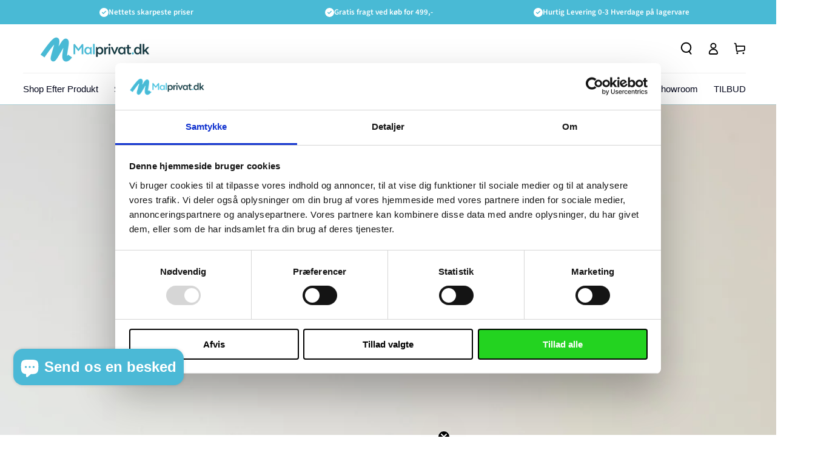

--- FILE ---
content_type: text/html; charset=utf-8
request_url: https://malprivat.dk/blogs/populaere-farver-fra-jotun/smoothe-white
body_size: 80137
content:
<!doctype html>
<html class="no-js" lang="da">
<head>

  <!-- Google Tag Manager -->
  <script>
    (function(w,d,s,l,i){w[l]=w[l]||[];w[l].push({'gtm.start':
    new Date().getTime(),event:'gtm.js'});var f=d.getElementsByTagName(s)[0],
    j=d.createElement(s),dl=l!='dataLayer'?'&l='+l:'';j.async=true;j.src=
    'https://www.googletagmanager.com/gtm.js?id='+i+dl;f.parentNode.insertBefore(j,f);
    })(window,document,'script','dataLayer','GTM-PFNB5TM');
  </script>
  <!-- End Google Tag Manager -->

    <style id="w3_bg_load">div:not(.w3_bg), section:not(.w3_bg), iframelazy:not(.w3_bg){background-image:none !important;}</style>
<script>
	var w3_lazy_load_by_px = 200,
		blank_image_webp_url = "https://d2pk8plgu825qi.cloudfront.net/wp-content/uploads/blank.pngw3.webp",
		google_fonts_delay_load = 1e4,
		w3_mousemoveloadimg = !1,
		w3_page_is_scrolled = !1,
		w3_lazy_load_js = 1,
		w3_excluded_js = 0;
	class w3_loadscripts {
		constructor(e) {
			this.triggerEvents = e, this.eventOptions = {
				passive: !0
			}, this.userEventListener = this.triggerListener.bind(this), this.lazy_trigger, this.style_load_fired, this.lazy_scripts_load_fired = 0, this.scripts_load_fired = 0, this.scripts_load_fire = 0, this.excluded_js = w3_excluded_js, this.w3_lazy_load_js = w3_lazy_load_js, this.w3_fonts = "undefined" != typeof w3_googlefont ? w3_googlefont : [], this.w3_styles = [], this.w3_scripts = {
				normal: [],
				async: [],
				defer: [],
				lazy: []
			}, this.allJQueries = []
		}
		user_events_add(e) {
			this.triggerEvents.forEach(t => window.addEventListener(t, e.userEventListener, e.eventOptions))
		}
		user_events_remove(e) {
			this.triggerEvents.forEach(t => window.removeEventListener(t, e.userEventListener, e.eventOptions))
		}
		triggerListener_on_load() {
			"loading" === document.readyState ? document.addEventListener("DOMContentLoaded", this.load_resources.bind(this)) : this.load_resources()
		}
		triggerListener() {
			this.user_events_remove(this), this.lazy_scripts_load_fired = 1, this.add_html_class("w3_user"), "loading" === document.readyState ? (document.addEventListener("DOMContentLoaded", this.load_style_resources.bind(this)), this.scripts_load_fire || document.addEventListener("DOMContentLoaded", this.load_resources.bind(this))) : (this.load_style_resources(), this.scripts_load_fire || this.load_resources())
		}
		async load_style_resources() {
			this.style_load_fired || (this.style_load_fired = !0, this.register_styles(), document.getElementsByTagName("html")[0].setAttribute("data-css", this.w3_styles.length), document.getElementsByTagName("html")[0].setAttribute("data-css-loaded", 0), this.preload_scripts(this.w3_styles), this.load_styles_preloaded())
		}
		async load_styles_preloaded() {
			setTimeout(function(e) {
				document.getElementsByTagName("html")[0].classList.contains("css-preloaded") ? e.load_styles(e.w3_styles) : e.load_styles_preloaded()
			}, 200, this)
		}
		async load_resources() {
			this.scripts_load_fired || (this.scripts_load_fired = !0, this.hold_event_listeners(), this.exe_document_write(), this.register_scripts(), this.add_html_class("w3_start"), "function" == typeof w3_events_on_start_js && w3_events_on_start_js(), this.preload_scripts(this.w3_scripts.normal), this.preload_scripts(this.w3_scripts.defer), this.preload_scripts(this.w3_scripts.async), this.wnwAnalytics(), this.wnwBoomerang(), await this.load_scripts(this.w3_scripts.normal), await this.load_scripts(this.w3_scripts.defer), await this.load_scripts(this.w3_scripts.async), await this.execute_domcontentloaded(), await this.execute_window_load(), window.dispatchEvent(new Event("w3-scripts-loaded")), this.add_html_class("w3_js"), "function" == typeof w3_events_on_end_js && w3_events_on_end_js(), this.lazy_trigger = setInterval(this.w3_trigger_lazy_script, 500, this))
		}
		async w3_trigger_lazy_script(e) {
			e.lazy_scripts_load_fired && (await e.load_scripts(e.w3_scripts.lazy), e.add_html_class("jsload"), clearInterval(e.lazy_trigger))
		}
		add_html_class(e) {
			document.getElementsByTagName("html")[0].classList.add(e)
		}
		register_scripts() {
			document.querySelectorAll("script[type=lazyload_int]").forEach(e => {
				e.hasAttribute("data-src") ? e.hasAttribute("async") && !1 !== e.async ? this.w3_scripts.async.push(e) : e.hasAttribute("defer") && !1 !== e.defer || "module" === e.getAttribute("data-w3-type") ? this.w3_scripts.defer.push(e) : this.w3_scripts.normal.push(e) : this.w3_scripts.normal.push(e)
			}), document.querySelectorAll("script[type=lazyload_ext]").forEach(e => {
				this.w3_scripts.lazy.push(e)
			})
		}
		register_styles() {
			document.querySelectorAll("link[data-href]").forEach(e => {
				this.w3_styles.push(e)
			})
		}
		async execute_script(e) {
			return await this.repaint_frame(), new Promise(t => {
				let s = document.createElement("script"),
					a;
				[...e.attributes].forEach(e => {
					let t = e.nodeName;
					"type" !== t && "data-src" !== t && ("data-w3-type" === t && (t = "type", a = e.nodeValue), s.setAttribute(t, e.nodeValue))
				}), e.hasAttribute("data-src") ? (s.setAttribute("src", e.getAttribute("data-src")), s.addEventListener("load", t), s.addEventListener("error", t)) : (s.text = e.text, t()), null !== e.parentNode && e.parentNode.replaceChild(s, e)
			})
		}
		async execute_styles(e) {
			var t;
			let s;
			return t = e, void((s = document.createElement("link")).href = t.getAttribute("data-href"), s.rel = "stylesheet", document.head.appendChild(s), t.parentNode.removeChild(t))
		}
		async load_scripts(e) {
			let t = e.shift();
			return t ? (await this.execute_script(t), this.load_scripts(e)) : Promise.resolve()
		}
		async load_styles(e) {
			let t = e.shift();
			return t ? (this.execute_styles(t), this.load_styles(e)) : "loaded"
		}
		async load_fonts(e) {
			var t = document.createDocumentFragment();
			e.forEach(e => {
				let s = document.createElement("link");
				s.href = e, s.rel = "stylesheet", t.appendChild(s)
			}), setTimeout(function() {
				document.head.appendChild(t)
			}, google_fonts_delay_load)
		}
		preload_scripts(e) {
			var t = document.createDocumentFragment(),
				s = 0,
				a = this;
			[...e].forEach(i => {
				let r = i.getAttribute("data-src"),
					n = i.getAttribute("data-href");
				if (r) {
					let d = document.createElement("link");
					d.href = r, d.rel = "preload", d.as = "script", t.appendChild(d)
				} else if (n) {
					let l = document.createElement("link");
					l.href = n, l.rel = "preload", l.as = "style", s++, e.length == s && (l.dataset.last = 1), t.appendChild(l), l.onload = function() {
						fetch(this.href).then(e => e.blob()).then(e => {
							a.update_css_loader()
						}).catch(e => {
							a.update_css_loader()
						})
					}, l.onerror = function() {
						a.update_css_loader()
					}
				}
			}), document.head.appendChild(t)
		}
		update_css_loader() {
			document.getElementsByTagName("html")[0].setAttribute("data-css-loaded", parseInt(document.getElementsByTagName("html")[0].getAttribute("data-css-loaded")) + 1), document.getElementsByTagName("html")[0].getAttribute("data-css") == document.getElementsByTagName("html")[0].getAttribute("data-css-loaded") && document.getElementsByTagName("html")[0].classList.add("css-preloaded")
		}
		hold_event_listeners() {
			let e = {};

			function t(t, s) {
				! function(t) {
					function s(s) {
						return e[t].eventsToRewrite.indexOf(s) >= 0 ? "w3-" + s : s
					}
					e[t] || (e[t] = {
						originalFunctions: {
							add: t.addEventListener,
							remove: t.removeEventListener
						},
						eventsToRewrite: []
					}, t.addEventListener = function() {
						arguments[0] = s(arguments[0]), e[t].originalFunctions.add.apply(t, arguments)
					}, t.removeEventListener = function() {
						arguments[0] = s(arguments[0]), e[t].originalFunctions.remove.apply(t, arguments)
					})
				}(t), e[t].eventsToRewrite.push(s)
			}

			function s(e, t) {
				let s = e[t];
				Object.defineProperty(e, t, {
					get: () => s || function() {},
					set(a) {
						e["w3" + t] = s = a
					}
				})
			}
			t(document, "DOMContentLoaded"), t(window, "DOMContentLoaded"), t(window, "load"), t(window, "pageshow"), t(document, "readystatechange"), s(document, "onreadystatechange"), s(window, "onload"), s(window, "onpageshow")
		}
		hold_jquery(e) {
			let t = window.jQuery;
			Object.defineProperty(window, "jQuery", {
				get: () => t,
				set(s) {
					if (s && s.fn && !e.allJQueries.includes(s)) {
						s.fn.ready = s.fn.init.prototype.ready = function(t) {
							if (void 0 !== t) return e.scripts_load_fired ? e.domReadyFired ? t.bind(document)(s) : document.addEventListener("w3-DOMContentLoaded", () => t.bind(document)(s)) : t.bind(document)(s), s(document)
						};
						let a = s.fn.on;
						s.fn.on = s.fn.init.prototype.on = function() {
							if ("ready" == arguments[0]) {
								if (this[0] !== document) return a.apply(this, arguments), this;
								arguments[1].bind(document)(s)
							}
							if (this[0] === window) {
								function e(e) {
									return e.split(" ").map(e => "load" === e || 0 === e.indexOf("load.") ? "w3-jquery-load" : e).join(" ")
								}
								"string" == typeof arguments[0] || arguments[0] instanceof String ? arguments[0] = e(arguments[0]) : "object" == typeof arguments[0] && Object.keys(arguments[0]).forEach(t => {
									Object.assign(arguments[0], {
										[e(t)]: arguments[0][t]
									})[t]
								})
							}
							return a.apply(this, arguments), this
						}, e.allJQueries.push(s)
					}
					t = s
				}
			})
		}
		async execute_domcontentloaded() {
			this.domReadyFired = !0, await this.repaint_frame(), document.dispatchEvent(new Event("w3-DOMContentLoaded")), await this.repaint_frame(), window.dispatchEvent(new Event("w3-DOMContentLoaded")), await this.repaint_frame(), document.dispatchEvent(new Event("w3-readystatechange")), await this.repaint_frame(), document.w3onreadystatechange && document.w3onreadystatechange()
		}
		async execute_window_load() {
			await this.repaint_frame(), setTimeout(function() {
				window.dispatchEvent(new Event("w3-load"))
			}, 100), await this.repaint_frame(), window.w3onload && window.w3onload(), await this.repaint_frame(), this.allJQueries.forEach(e => e(window).trigger("w3-jquery-load")), window.dispatchEvent(new Event("w3-pageshow")), await this.repaint_frame(), window.w3onpageshow && window.w3onpageshow()
		}
		exe_document_write() {
			let e = new Map;
			document.write = document.writeln = function(t) {
				let s = document.currentScript,
					a = document.createRange(),
					i = s.parentElement,
					r = e.get(s);
				void 0 === r && (r = s.nextSibling, e.set(s, r));
				let n = document.createDocumentFragment();
				a.setStart(n, 0), n.appendChild(a.createContextualFragment(t)), i.insertBefore(n, r)
			}
		}
		async repaint_frame() {
			return new Promise(e => requestAnimationFrame(e))
		}
		static execute() {
			let e = new w3_loadscripts(["keydown", "mousemove", "touchmove", "touchstart", "touchend", "wheel"]);
			e.load_fonts(e.w3_fonts), e.user_events_add(e), e.excluded_js || e.hold_jquery(e), e.w3_lazy_load_js || (e.scripts_load_fire = 1, e.triggerListener_on_load());
			let t = setInterval(function e(s) {
				null != document.body && (document.body.getBoundingClientRect().top < -30 && s.triggerListener(), clearInterval(t))
			}, 500, e)
		}
        static run() {
            let e = new w3_loadscripts(["keydown", "mousemove", "touchmove", "touchstart", "touchend", "wheel"]);
            e.load_fonts(e.w3_fonts), e.user_events_add(e), e.excluded_js || e.hold_jquery(e), e.w3_lazy_load_js || (e.scripts_load_fire = 1, e.triggerListener_on_load());
            e.triggerListener();
        }
		wnwAnalytics() {
			document.querySelectorAll(".analytics").forEach(function(e) {
				trekkie.integrations = !1;
				var t = document.createElement("script");
				t.innerHTML = e.innerHTML, e.parentNode.insertBefore(t, e.nextSibling), e.parentNode.removeChild(e)
			})
		}
		wnwBoomerang() {
			document.querySelectorAll(".boomerang").forEach(function(e) {
				window.BOOMR.version = !1;
				var t = document.createElement("script");
				t.innerHTML = e.innerHTML, e.parentNode.insertBefore(t, e.nextSibling), e.parentNode.removeChild(e)
			})
            setTimeout(function() {
    			document.querySelectorAll(".critical2").forEach(function(a) {
    				a.remove();
    			});
  			}, 8000);
		}
	}
	setTimeout(function() {
		w3_loadscripts.execute();
    },1000);
</script>
    <style>
    body{letter-spacing:0!important}.announcement-text,.header__menu-item{text-transform:none!important;letter-spacing:0!important}.header__inline-menu{border-top:1px solid #eee}.header__menu-item--top{color:#02051a!important}.h0,.h1,.h2,.h3,.h4,.h5,h1,h2,h3,h4,h5{letter-spacing:0!important}media-gallery{padding:10px}.card-wrapper .card--product img,.product__media img{mix-blend-mode:multiply}.template-index .slider .card lazy-image.image-animate.media.media--adapt.media--hover-effect{-o-object-fit:cover!important;object-fit:cover!important;height:100%!important}.template-index .slider .card-wrapper .media.media--hover-effect>img:only-child,.template-index .slider .card .media.media--hover-effect>img:only-child{-o-object-fit:cover!important;object-fit:cover!important;height:100%!important}.thumbnail-list{-webkit-box-shadow:none!important;box-shadow:none!important;background:transparent!important;max-width:500px!important}.product__media-wrapper{padding:0!important}.product__info-container{padding-top:0!important}.product__info-wrapper .main-stock-new{border:none;padding:10px 0;-webkit-box-align:center;-ms-flex-align:center;align-items:center;width:100%;max-width:100%}.product__info-wrapper .main-stock-dlvry p{font-size:1.3rem;color:#2fa770;font-weight:700;letter-spacing:0;text-transform:uppercase}.product__info-wrapper .main-stock-dlvry h4{color:#000;font-size:1.3rem;display:-webkit-box;display:-ms-flexbox;display:flex;-webkit-box-align:center;-ms-flex-align:center;align-items:center;font-weight:400!important}.product__info-wrapper .main-stock-dlvry h4 img{max-width:21px;-webkit-filter:grayscale(1);filter:grayscale(1);margin-right:10px}.product-form__input input[type=radio]+label:not(.color__swatch):after{border:1px solid #dcdcdc;background:#f7f7f7;border-radius:5px}.product-form__input input[type=radio]:checked+label{font-weight:700!important;background:#f7f7f7!important}.product-form__input input[type=radio]+label,.product-form__input input[type=radio]:checked+label:not(.color__swatch):after{border-radius:5px}.\..product-form__submit:hover,.product-form__submit{background:#2fa770!important;border:0!important;font-size:16px!important;line-height:normal!important;text-transform:none!important;border-radius:5px!important;padding:15px 15px!important;color:#fff!important;font-family:var(--font-body-family)}.product-form__submit:hover{opacity:0.9}.product-form__submit:after{display:none}.checkmrk li{margin-bottom:5px}.checkmrk img{max-width:18px}.product__title{font-weight:800!important;line-height:3rem!important;font-size:2.5rem!important;margin-bottom:0!important}.description-product{padding-top:50px;padding-bottom:50px;background:#f7f7f7}.product-description{display:none}.footer__payment{margin-top:0!important}.product-sub{border-top:1px solid #eee;padding-top:30px;display:-webkit-box;display:-ms-flexbox;display:flex;-ms-flex-pack:distribute;justify-content:space-around}.product-sub .emark img{max-width:150px}pickup-availability{min-height:inherit!important}.checkmrk{border-bottom:1px solid #eee}:root{--color-foreground:var(--color-base-text);--color-background:var(--color-base-background);--color-heading:var(--color-base-heading)}:root{--color-button-background:var(--color-base-accent);--color-button-border:var(--color-base-accent);--color-button-text:var(--color-base-solid-button-labels)}.button--secondary{--color-button-background:var(--color-background);--color-button-border:var(--color-base-outline-button-labels);--color-button-text:var(--color-base-outline-button-labels)}.button--tertiary{--color-button-background:var(--color-background);--color-button-border:var(--color-border);--color-button-text:var(--color-base-outline-button-labels)}:root{--color-link:var(--color-base-outline-button-labels)}:root{--color-badge-background:rgba(var(--color-background),0.75);--color-badge-border:rgb(var(--color-border))}:root{--color-card-hover:rgba(var(--color-foreground),0.06)}:root{--duration-short:0.1s;--duration-default:0.25s;--duration-long:0.5s;--duration-animate:1s;--image-position:center center}.no-js:not(html){display:none!important}html.no-js .no-js:not(html){display:block!important}.no-js-inline{display:none!important}html.no-js .no-js-inline{display:inline-block!important}html.no-js .no-js-hidden{display:none!important}html{-moz-osx-font-smoothing:grayscale;-webkit-font-smoothing:antialiased}.page-width{max-width:var(--page-width);margin:0 auto;padding:0 5%}.page-width-desktop{padding:0;margin:0 auto}@media screen and (min-width:750px){.page-width{padding:0 5rem}.page-width--narrow{padding:0 9rem}.page-width-desktop{padding:0}}@media screen and (min-width:990px){.page-width--inner{padding:0 15rem}.page-width--narrow{max-width:72.6rem;padding:0}.page-width-desktop{max-width:var(--page-width);padding:0 5rem}}.page-width--full-width{max-width:100%;padding:0}.section+.section{margin-top:var(--spacing-sections-mobile)}@media screen and (min-width:750px){.section+.section{margin-top:var(--spacing-sections-desktop)}}.element-margin{margin-top:5rem}.element-margin-small{margin-top:3rem}@media screen and (min-width:750px){.element-margin{margin-top:calc(5rem + var(--page-width-margin))}}[data-page-rendering] .shopify-section+.shopify-section{content-visibility:auto}.no-js [data-page-rendering] .shopify-section+.shopify-section,.shopify-design-mode[data-page-rendering] .shopify-section+.shopify-section{content-visibility:visible}body{color:rgb(var(--color-foreground));background-color:rgb(var(--color-background));overflow-x:hidden}.background-secondary{border-top:0.1rem solid rgb(var(--color-border));padding:4rem 0 5rem}@media screen and (min-width:750px){.background-secondary{padding:6rem 0 5rem}}.grid-auto-flow{display:-ms-grid;display:grid;grid-auto-flow:column}.page-margin,.shopify-challenge__container{margin:7rem auto}.rte-width{max-width:82rem;margin:0 auto 2rem}.list-unstyled{margin:0;padding:0;list-style:none}.visually-hidden{position:absolute!important;overflow:hidden;width:0.1rem;height:0.1rem;margin:-0.1rem;padding:0;border:0;clip:rect(0 0 0 0);word-wrap:normal!important}.visually-hidden--inline{margin:0;height:1em}.overflow-hidden{overflow:hidden}.skip-to-content-link:focus{z-index:9999;position:inherit;width:auto;height:auto;clip:auto}.full-width-link{position:absolute;top:0;right:0;bottom:0;left:0;z-index:2}.h0,.h1,.h2,.h3,.h4,.h5,h1,h2,h3,h4,h5{font-family:var(--font-heading-family);font-style:var(--font-heading-style);letter-spacing:calc(var(--font-heading-scale) * 0.06rem);color:rgb(var(--color-heading));line-height:calc(1 + 0.3/max (1, var(--font-heading-scale)));font-weight:400}.h0{font-size:calc(var(--font-heading-scale) * 3.6rem)}@media only screen and (min-width:750px){.h0{font-size:calc(var(--font-heading-scale) * 6rem)}}.h1,h1{font-size:calc(var(--font-heading-scale) * 3rem)}@media only screen and (min-width:750px){.h1,h1{font-size:calc(var(--font-heading-scale) * 4rem)}}.h2,h2{font-size:calc(var(--font-heading-scale) * 2rem)}@media only screen and (min-width:750px){.h2,h2{font-size:calc(var(--font-heading-scale) * 2.8rem)}}.h3,h3{font-size:calc(var(--font-heading-scale) * 1.7rem)}@media only screen and (min-width:750px){.h3,h3{font-size:calc(var(--font-heading-scale) * 2rem)}}.h4,h4{font-family:var(--font-heading-family);font-style:var(--font-heading-style);font-size:calc(var(--font-heading-scale) * 1.5rem)}@media only screen and (min-width:750px){.h4,h4{font-size:calc(var(--font-heading-scale) * 1.6rem)}}.h5,h5{font-size:calc(var(--font-heading-scale) * 1.2rem)}@media only screen and (min-width:750px){.h5,h5{font-size:calc(var(--font-heading-scale) * 1.3rem)}}.h6,h6{color:rgba(var(--color-foreground),0.75);-webkit-margin-before:1.67em;margin-block-start:1.67em;-webkit-margin-after:1.67em;margin-block-end:1.67em}[data-heading-capitalize] .card-information__text,[data-heading-capitalize] .h0,[data-heading-capitalize] .h1,[data-heading-capitalize] .h2,[data-heading-capitalize] .h3,[data-heading-capitalize] h1,[data-heading-capitalize] h2,[data-heading-capitalize] h3{text-transform:uppercase}[data-heading-capitalize] .article-card__title,[data-heading-capitalize] .article-template__navigation .h3{font-size:calc(var(--font-heading-scale) * 1.7rem - 0.2rem);letter-spacing:0.2em}[data-heading-capitalize] .card-information__text.h4{font-size:calc(var(--font-heading-scale) * 1.5rem - 0.2rem);letter-spacing:0.2em}@media only screen and (min-width:750px){[data-heading-capitalize] .article-card__title,[data-heading-capitalize] .article-template__navigation .h3{font-size:calc(var(--font-heading-scale) * 2rem - 0.2rem)}[data-heading-capitalize] .card-information__text.h4{font-size:calc(var(--font-heading-scale) * 1.6rem - 0.2rem)}}blockquote{font-style:italic;color:rgba(var(--color-foreground),0.75);-webkit-border-start:0.2rem solid rgb(var(--color-border));border-inline-start:0.2rem solid rgb(var(--color-border));-webkit-padding-start:1rem;padding-inline-start:1rem}@media screen and (min-width:750px){blockquote{-webkit-padding-start:1.5rem;padding-inline-start:1.5rem}}.caption{font-size:1rem;letter-spacing:0.07rem;line-height:calc(1 + 0.7 / var(--font-body-scale))}@media screen and (min-width:750px){.caption{font-size:1.2rem}}.typeset,.typeset2,.typeset3{line-height:calc(1 + 0.4 / var(--font-body-scale));color:rgb(var(--color-foreground))}.typeset{font-size:1.5rem}@media screen and (min-width:750px){.typeset{font-size:1.6rem}}.typeset2{font-size:1.8rem}@media screen and (min-width:750px){.typeset2{font-size:2rem}}.typeset3{font-size:2rem}@media screen and (min-width:750px){.typeset3{font-size:2.4rem}}.typeset2 .link,.typeset3 .link,.typeset .link{font-size:inherit}.caption-with-letter-spacing{font-size:1rem;letter-spacing:0.13rem;line-height:calc(1 + 0.2 / var(--font-body-scale));text-transform:uppercase;color:rgba(var(--color-foreground),0.75)}.caption-large,.customer .field input,.customer select,.field__input,.form__label,.select__select{font-size:1.3rem;line-height:calc(1 + 0.5 / var(--font-body-scale));letter-spacing:0.04rem}.color-foreground{color:rgb(var(--color-foreground))}table{max-width:100%}table p{margin:0}table:not([class]){table-layout:autoo;border-collapse:collapse;font-size:1.4rem;border-style:hidden;-webkit-box-shadow:0 0 0 0.1rem rgb(var(--color-border));box-shadow:0 0 0 0.1rem rgb(var(--color-border))}table:not([class]) td,table:not([class]) th{padding:1em;border:0.1rem solid rgb(var(--color-border))}.hidden{display:none!important}@media screen and (max-width:749px){.small-hide{display:none!important}}@media screen and (min-width:750px) and (max-width:989px){.medium-hide{display:none!important}}@media screen and (min-width:990px){.large-up-hide{display:none!important}}.center{text-align:center}.left{text-align:start}.right{text-align:end}@media screen and (max-width:749px){.mobile-center{text-align:center}.mobile-left{text-align:start}.mobile-right{text-align:end}}.uppercase{text-transform:uppercase}.light{opacity:0.7}a:empty,article:empty,div:empty,dl:empty,h1:empty,h2:empty,h3:empty,h4:empty,h5:empty,h6:empty,p:empty,section:empty,ul:empty{display:none}.link{font-family:inherit;font-size:1.4rem;cursor:pointer;padding:0;position:relative;border:none;-webkit-box-shadow:none;box-shadow:none;text-decoration:none;color:rgb(var(--color-link));background-color:transparent;background-image:linear-gradient(to top,rgb(var(--color-border)) 0px,rgb(var(--color-border)) 0px),linear-gradient(to top,transparent 0px,transparent 0px);background-repeat:no-repeat;background-position:right bottom,right bottom;background-size:0% 0.1rem,100% 0.1rem;-webkit-transition-property:background-size;transition-property:background-size;-webkit-transition-timing-function:ease;transition-timing-function:ease;-webkit-transition-duration:var(--duration-default);transition-duration:var(--duration-default)}@media screen and (hover:hover){.link:hover{background-position:left bottom,left bottom;background-size:100% 0.1rem,100% 0.1rem}}.link--text{color:rgb(var(--color-foreground))}.link--underline{background-image:linear-gradient(to top,rgb(var(--color-link)) 0px,rgb(var(--color-link)) 0px),linear-gradient(to top,rgb(var(--color-border)) 0px,rgb(var(--color-border)) 0px)}.link-with-icon{background-image:none;display:-webkit-inline-box;display:-ms-inline-flexbox;display:inline-flex;-webkit-box-align:center;-ms-flex-align:center;align-items:center;text-decoration:none;white-space:nowrap}.link-with-icon .label{position:relative;background-color:transparent;background-image:linear-gradient(to top,rgb(var(--color-link)) 0px,rgb(var(--color-link)) 0px),linear-gradient(to top,rgb(var(--color-border)) 0px,rgb(var(--color-border)) 0px);background-repeat:no-repeat;background-position:right bottom,right bottom;background-size:0% 0.1rem,100% 0.1rem;-webkit-transition:background-size var(--duration-default) ease;transition:background-size var(--duration-default) ease}@media screen and (hover:hover){.link-with-icon:hover .label{background-position:left bottom,left bottom;background-size:100% 0.1rem,100% 0.1rem}}.link-with-icon .icon{width:1.8rem;height:1.8rem;-webkit-margin-end:1rem;margin-inline-end:1rem}.circle-divider:after{content:"\2022";font-weight:400;margin:0 1.3rem 0 1.5rem}.circle-divider:last-of-type:after{display:none}.dash-divider:after{content:"\2014";font-weight:400;margin:0 1rem 0 1.2rem}.dash-divider:last-of-type:after{display:none}hr{border:none;height:0.1rem;background-color:rgb(var(--color-border));display:block;margin:5rem 0}@media screen and (min-width:750px){hr{margin:7rem 0}}.full-unstyled-link{text-decoration:none;color:currentColor;display:block;position:absolute;top:0;right:0;bottom:0;left:0;z-index:1}.placeholder{background-color:rgba(var(--color-base-text),0.04);color:rgba(var(--color-base-text),0.55);fill:rgba(var(--color-base-text),0.55)}details>*{-webkit-box-sizing:border-box;box-sizing:border-box}.break{word-break:break-word}.visibility-hidden{visibility:hidden}@media (prefers-reduced-motion){.motion-reduce{-webkit-transition:none!important;transition:none!important}}@media screen and (hover:hover){.animate-arrow .icon-arrow path{-webkit-transform:translate(-0.25rem);transform:translate(-0.25rem);-webkit-transition:-webkit-transform var(--duration-default) ease;transition:-webkit-transform var(--duration-default) ease;transition:transform var(--duration-default) ease;transition:transform var(--duration-default) ease,-webkit-transform var(--duration-default) ease}.animate-arrow:hover .icon-arrow path{-webkit-transform:translate(-0.05rem);transform:translate(-0.05rem)}}summary{cursor:pointer;list-style:none;position:relative}summary .icon-caret{position:absolute;top:50%;right:1.5rem;margin-top:-0.3rem;height:0.6rem;-webkit-transition:-webkit-transform var(--duration-default) ease;transition:-webkit-transform var(--duration-default) ease;transition:transform var(--duration-default) ease;transition:transform var(--duration-default) ease,-webkit-transform var(--duration-default) ease}summary::-webkit-details-marker{display:none}.disclosure-has-popup{position:relative}.disclosure-has-popup[open]>summary:before{content:"";position:fixed;top:0;left:0;width:100vw;height:100vh;z-index:2;display:block;cursor:default;background:none}.disclosure-has-popup>summary:before{display:none}.disclosure-has-popup[open]>summary+*{z-index:101}:focus{outline:0;-webkit-box-shadow:none;box-shadow:none}:focus-visible{outline:0.2rem solid rgb(var(--color-keyboard-focus));outline-offset:0.3rem;-webkit-box-shadow:0 0 0 0.3rem rgb(var(--color-background)),0 0 0.5rem 0.4rem rgba(var(--color-keyboard-focus),0.5);box-shadow:0 0 0 0.3rem rgb(var(--color-background)),0 0 0.5rem 0.4rem rgba(var(--color-keyboard-focus),0.5)}.focused,.no-js :focus{outline:0.2rem solid rgb(var(--color-keyboard-focus));outline-offset:0.3rem;-webkit-box-shadow:0 0 0 0.3rem rgb(var(--color-background)),0 0 0.5rem 0.4rem rgba(var(--color-keyboard-focus),0.5);box-shadow:0 0 0 0.3rem rgb(var(--color-background)),0 0 0.5rem 0.4rem rgba(var(--color-keyboard-focus),0.5)}.no-js :focus:not(:focus-visible){outline:0;-webkit-box-shadow:none;box-shadow:none}.focus-inset:focus-visible{outline:0.2rem solid rgb(var(--color-keyboard-focus));outline-offset:-0.2rem;-webkit-box-shadow:0 0 0.2rem 0 rgba(var(--color-keyboard-focus),0.5);box-shadow:0 0 0.2rem 0 rgba(var(--color-keyboard-focus),0.5)}.focused.focus-inset,.no-js .focus-inset:focus{outline:0.2rem solid rgb(var(--color-keyboard-focus));outline-offset:-0.2rem;-webkit-box-shadow:0 0 0.2rem 0 rgba(var(--color-keyboard-focus),0.5);box-shadow:0 0 0.2rem 0 rgba(var(--color-keyboard-focus),0.5)}.no-js .focus-inset:focus:not(:focus-visible){outline:0;-webkit-box-shadow:none;box-shadow:none}.focus-none{-webkit-box-shadow:none!important;box-shadow:none!important;outline:0!important}.focus-offset:focus-visible{outline:0.2rem solid rgb(var(--color-keyboard-focus));outline-offset:1rem;-webkit-box-shadow:0 0 0 1rem rgb(var(--color-background)),0 0 0.2rem 1.2rem rgba(var(--color-keyboard-focus),0.5);box-shadow:0 0 0 1rem rgb(var(--color-background)),0 0 0.2rem 1.2rem rgba(var(--color-keyboard-focus),0.5)}.focus-offset.focused,.no-js .focus-offset:focus{outline:0.2rem solid rgb(var(--color-keyboard-focus));outline-offset:1rem;-webkit-box-shadow:0 0 0 1rem rgb(var(--color-background)),0 0 0.2rem 1.2rem rgba(var(--color-keyboard-focus),0.5);box-shadow:0 0 0 1rem rgb(var(--color-background)),0 0 0.2rem 1.2rem rgba(var(--color-keyboard-focus),0.5)}.no-js .focus-offset:focus:not(:focus-visible){outline:0;-webkit-box-shadow:none;box-shadow:none}.title-wrapper{display:-webkit-box;display:-ms-flexbox;display:flex;-ms-flex-wrap:wrap;flex-wrap:wrap;-webkit-box-align:end;-ms-flex-align:end;align-items:flex-end;-webkit-box-pack:justify;-ms-flex-pack:justify;justify-content:space-between;gap:1rem;margin-bottom:2rem}.title-wrapper.center{-webkit-box-pack:center;-ms-flex-pack:center;justify-content:center}.title-wrapper.right{-webkit-box-pack:end;-ms-flex-pack:end;justify-content:flex-end}.title-wrapper .title{margin:0}.title{margin:3rem 0 2rem}.title--primary{margin:4rem 0}@media screen and (min-width:990px){.title{margin:5rem 0 3rem}.title--primary{margin:2rem 0}.title-wrapper{margin-bottom:3rem;-webkit-box-align:center;-ms-flex-align:center;align-items:center}}.title-wrapper .link{font-size:1.6rem;margin-top:0;-ms-flex-negative:0;flex-shrink:0}.title-wrapper .link-with-icon{display:-webkit-box;display:-ms-flexbox;display:flex;-webkit-box-align:center;-ms-flex-align:center;align-items:center;text-transform:uppercase;font-family:var(--font-heading-family);font-size:calc(var(--font-heading-scale) * 1.3rem);letter-spacing:0.3rem;font-weight:600}.title-wrapper.right .link-with-icon .icon{width:1.5rem}.title-wrapper--no-margin{margin-bottom:0}.title-wrapper--no-heading{display:none}@media screen and (max-width:989px){.title-wrapper--mobile-link{display:-webkit-box;display:-ms-flexbox;display:flex}}[data-heading-center] .title-wrapper:not(.title-wrapper--no-heading){-webkit-box-orient:vertical;-webkit-box-direction:normal;-ms-flex-direction:column;flex-direction:column;-webkit-box-align:center;-ms-flex-align:center;align-items:center;text-align:center}[data-heading-center] .page-title{text-align:center}.title .link{font-size:inherit;line-height:normal}.subtitle{font-size:1.6rem;line-height:calc(1 + 0.6 / var(--font-body-scale));letter-spacing:0.05rem;color:rgba(var(--color-foreground),0.7)}@media screen and (min-width:750px){.subtitle{font-size:1.8rem;line-height:calc(1 + 0.8 / var(--font-body-scale))}}.grid{display:-webkit-box;display:-ms-flexbox;display:flex;-ms-flex-wrap:wrap;flex-wrap:wrap;margin-bottom:2rem;-webkit-margin-start:-1rem;margin-inline-start:-1rem;padding:0;list-style:none}@media screen and (min-width:480px){.grid{-webkit-margin-start:-2rem;margin-inline-start:-2rem}}@media screen and (min-width:750px){.grid{-webkit-margin-start:-3rem;margin-inline-start:-3rem}}.grid__item{-webkit-padding-start:1rem;padding-inline-start:1rem;padding-bottom:0.5rem;width:25%;max-width:50%;-webkit-box-flex:1;-ms-flex-positive:1;flex-grow:1;-ms-flex-negative:0;flex-shrink:0}@media screen and (min-width:480px){.grid__item{-webkit-padding-start:2rem;padding-inline-start:2rem}}@media screen and (min-width:750px){.grid__item{-webkit-padding-start:3rem;padding-inline-start:3rem;padding-bottom:1rem;width:25%;max-width:50%}.grid__item--one-third{max-width:33.33%}.grid__item--two-third{max-width:66.67%}.grid__item--one-quarter{max-width:25%}.grid__item--three-quarter{max-width:75%}}.grid--gapless{-webkit-margin-start:0;margin-inline-start:0;margin-bottom:0}.grid--gapless .grid__item{-webkit-padding-start:0;padding-inline-start:0;padding-bottom:0}@media screen and (max-width:749px){.grid__item.slider__slide--full-width{width:100%;max-width:none}.grid--2-col .grid__item{width:50%!important;max-width:50%!important}}@media screen and (min-width:750px) and (max-width:989px){.grid--1-col-tablet .grid__item{max-width:100%}.grid--one-third-max.grid--2-col-tablet .grid__item{max-width:50%}.grid--one-third-max.grid--3-col-tablet .grid__item{max-width:33.33%}}@media screen and (min-width:990px){.grid--one-third-max.grid--3-col-desktop .grid__item{max-width:33.33%}}.grid--1-col .grid__item{max-width:100%;width:100%}.grid--3-col .grid__item{width:33.33%}@media screen and (min-width:750px){.grid--3-col .grid__item{width:33.33%}}.grid--2-col .grid__item{width:33.33%;max-width:33.33%}@media screen and (min-width:750px){.grid--2-col .grid__item{width:33.33%}.grid--4-col-tablet .grid__item{width:25%}.grid--3-col-tablet .grid__item{width:33.33%}.grid--2-col-tablet .grid__item{width:50%}.grid--1-col-tablet .grid__item{width:100%}}@media screen and (min-width:990px){.grid--4-col-desktop .grid__item{width:25%}.grid--3-col-desktop .grid__item{width:33.33%}.grid--2-col-desktop .grid__item{width:33.33%}}@media screen and (max-width:480px){.grid--1-col-mobile .grid__item{max-width:100%;width:100%}}.grid__item--vertical-align{-ms-flex-item-align:center;-ms-grid-row-align:center;align-self:center}.grid__item--full-width{-webkit-box-flex:0;-ms-flex:0 0 100%;flex:0 0 100%;max-width:100%}.grid--no-gutters{-webkit-margin-start:0;margin-inline-start:0}.grid--no-gutters .grid__item{-webkit-padding-start:0;padding-inline-start:0;padding-bottom:0}.media-wrapper{display:block;position:relative;overflow:hidden;background-color:rgb(var(--color-placeholder))}lazy-image{display:block}[data-lazy-image] .media-wrapper.loading{position:relative}[data-lazy-image] .media-wrapper.loading:after,[data-lazy-image] .media-wrapper.loading:before{content:"";position:absolute;width:5rem;height:0.2rem;left:50%;top:50%;margin-top:-0.1rem;margin-left:-2.5rem;z-index:1;opacity:0;background-color:rgb(var(--color-base-background))}[data-lazy-image] .media-wrapper.loading:before{opacity:1;background-color:rgb(var(--color-base-text))}[data-lazy-image] .media-wrapper.loading:after{-webkit-animation:preloading 2.5s infinite ease;animation:preloading 2.5s infinite ease}[data-lazy-image] .media-wrapper.loading lazy-image>img{opacity:0}[data-lazy-image] .media-wrapper--small.loading:after,[data-lazy-image] .media-wrapper--small.loading:before{width:3rem;margin-left:-1.5rem}[data-lazy-image] .media-wrapper--small.loading:after{-webkit-animation:preloading 1.5s infinite ease;animation:preloading 1.5s infinite ease}.media{display:block;position:relative;overflow:hidden}.media--transparent{background-color:transparent}.media>:not(.zoom,.deferred-media__poster-button),.media model-viewer{display:block;max-width:100%;position:absolute;top:0;left:0;height:auto;width:100%}.media .js-youtube{min-height:590px}.product__media-gallery .card-wrapper .media>:not(.zoom,.product__media-gallery .card-wrapper .deferred-media__poster-button),.product__media-gallery .card-wrapper .media model-viewer{display:block;max-width:70%;position:absolute;top:0;left:0;right:0;margin:0 auto;height:100%;width:100%}#ProductGridContainer .card-wrapper .media>:not(.zoom,#ProductGridContainer .card-wrapper .deferred-media__poster-button),#ProductGridContainer .card-wrapper .media model-viewer{display:block;max-width:70%;position:absolute;top:0;left:0;right:0;margin:0 auto;height:100%;width:100%}.image-with-text .media>:not(.zoom,.image-with-text .deferred-media__poster-button),.image-with-text .media model-viewer{display:block;max-width:100%;position:absolute;top:0;left:0;right:0;margin:0 auto;height:100%;width:100%}.media>img{-webkit-backface-visibility:hidden;backface-visibility:hidden;-o-object-fit:contain;object-fit:contain;-o-object-position:var(--image-position);object-position:var(--image-position);-webkit-transition:opacity var(--duration-long) ease;transition:opacity var(--duration-long) ease}.media--square{padding-bottom:100%}.media--portrait{padding-bottom:125%}.media--landscape{padding-bottom:66.6%}.media--cropped{padding-bottom:56%}.media--wide{padding-bottom:56.25%}.media--circle{padding-bottom:100%;border-radius:50%}.media.media--hover-effect>img+img{opacity:0}@media screen and (min-width:990px){.media--cropped{padding-bottom:63%}}.media .image-fit{position:relative;width:100%;height:100%;-o-object-fit:cover;object-fit:cover;font-family:"object-fit: cover";z-index:1;-o-object-position:var(--image-position);object-position:var(--image-position)}.media--adapt{position:relative;height:0;padding-bottom:var(--image-ratio-percent)}.media--adapt .image-fit{position:absolute;top:0;left:0;right:0;bottom:0}.media--450px{height:292.5px}.media--550px{height:357.5px}.media--650px{height:422.5px}.media--750px{height:487.5px}.media--100vh{height:100vh}@media screen and (min-width:750px){.media--450px{height:450px}.media--550px{height:550px}.media--650px{height:650px}.media--750px{height:750px}}@media screen and (max-width:749px){.media-mobile--250px{height:250px}.media-mobile--300px{height:300px}.media-mobile--400px{height:400px}.media-mobile--500px{height:500px}.media-mobile--100vh{height:90vh}.media-mobile--square{padding-bottom:100%}.media-mobile--portrait{padding-bottom:125%}.media-mobile--landscape{padding-bottom:66.6%}.media-mobile--adapt{position:relative;height:0;padding-bottom:var(--image-ratio-percent)}.media-mobile--adapt .image-fit{position:absolute;top:0;left:0;right:0;bottom:0}}deferred-media{display:block}.button,.shopify-challenge__button{position:relative;z-index:1;cursor:pointer;display:-webkit-inline-box;display:-ms-inline-flexbox;display:inline-flex;-webkit-box-pack:center;-ms-flex-pack:center;justify-content:center;-webkit-box-align:center;-ms-flex-align:center;align-items:center;-webkit-box-sizing:border-box;box-sizing:border-box;font-family:inherit;padding:1rem 3rem;padding-top:calc(1rem + var(--font-button-baseline));text-decoration:none;border-radius:0;border:0.2rem solid rgb(var(--color-button-border));color:rgb(var(--color-button-text));background-color:rgb(var(--color-button-background));font-family:var(--font-button-family);min-width:24rem;max-width:100%;min-height:4.6rem;text-transform:uppercase;font-weight:600;-webkit-transition:color var(--duration-long) ease;transition:color var(--duration-long) ease;-webkit-appearance:none;-moz-appearance:none;appearance:none;overflow:hidden}@media screen and (min-width:750px){.button,.shopify-challenge__button{min-height:5rem}}.button[aria-disabled=true],.button[disabled]{pointer-events:none}.button:after{content:"";z-index:-1;position:absolute;top:0;right:0;bottom:0;left:0;width:120%;height:100%;background-color:rgb(var(--color-button-text));-webkit-backface-visibility:hidden;backface-visibility:hidden;-webkit-transform:rotate3d(0,0,1,10deg) translate3d(-1.2em,110%,0);transform:rotate3d(0,0,1,10deg) translate3d(-1.2em,110%,0);-webkit-transform-origin:0% 100%;transform-origin:0% 100%;-webkit-transition:-webkit-transform var(--duration-long) ease;transition:-webkit-transform var(--duration-long) ease;transition:transform var(--duration-long) ease;transition:transform var(--duration-long) ease,-webkit-transform var(--duration-long) ease}.button,.button-label,.shopify-challenge__button{font-size:1.3rem;letter-spacing:0.3rem;line-height:calc(1 + 0.2 / var(--font-body-scale))}.button--tertiary{font-size:1.2rem;padding:0.8rem 1.5rem;padding-top:calc(0.8rem + var(--font-button-baseline));min-width:9rem;min-height:4rem;line-height:calc(1 + 0.8 / var(--font-body-scale));border:none;-webkit-box-shadow:inset 0 0 0 0.1rem rgb(var(--color-button-border));box-shadow:inset 0 0 0 0.1rem rgb(var(--color-button-border));-webkit-transition:-webkit-box-shadow var(--duration-default) ease;transition:-webkit-box-shadow var(--duration-default) ease;transition:box-shadow var(--duration-default) ease;transition:box-shadow var(--duration-default) ease,-webkit-box-shadow var(--duration-default) ease}.button--tertiary:after{display:none}.button--small{font-size:1.1rem;padding:0.6rem 2rem;padding-top:calc(0.6rem + var(--font-button-baseline));min-height:4rem;min-width:18rem}.shopify-challenge__container .shopify-challenge__button{min-width:16rem;margin-top:3rem}@media screen and (hover:hover){.button:hover{color:rgb(var(--color-button-background))}.button:hover:after{-webkit-transform:rotate3d(0,0,1,0) translateZ(0);transform:rotate3d(0,0,1,0) translateZ(0)}.button--tertiary:hover{color:rgb(var(--color-button-text));-webkit-box-shadow:inset 0 0 0 0.2rem rgb(var(--color-button-border));box-shadow:inset 0 0 0 0.2rem rgb(var(--color-button-border))}}.button.disabled,.button:disabled,.button[aria-disabled=true]{cursor:not-allowed;background:#f7f7f7!important;border:1px solid #eee!important;color:#1a1b18!important}.button--full-width{display:-webkit-box;display:-ms-flexbox;display:flex;width:100%}.button.loading{color:transparent}.button.loading:before{content:"";display:block;position:absolute;-webkit-animation:loading var(--duration-long) infinite linear;animation:loading var(--duration-long) infinite linear;border:0.2rem solid transparent;-webkit-border-start:0.2rem solid rgb(var(--color-button-text));border-inline-start:0.2rem solid rgb(var(--color-button-text));border-radius:100%;height:2.4rem;width:2.4rem}.button--small.loading:before{width:2rem;height:2rem}@-webkit-keyframes loading{0%{-webkit-transform:rotate(0);transform:rotate(0)}to{-webkit-transform:rotate(360deg);transform:rotate(360deg)}}@keyframes loading{0%{-webkit-transform:rotate(0);transform:rotate(0)}to{-webkit-transform:rotate(360deg);transform:rotate(360deg)}}.button--link{font-size:1.1rem;padding:0;padding-bottom:0.6rem;-webkit-box-shadow:none;box-shadow:none;min-height:auto;min-width:auto;color:rgb(var(--color-link));display:inline-block;text-decoration:none;-webkit-transition-duration:var(--duration-long);transition-duration:var(--duration-long);-webkit-transition-property:color,background-size;transition-property:color,background-size;background-color:transparent;background-image:-webkit-gradient(linear,left bottom,left top,color-stop(0,rgb(var(--color-border))),color-stop(0,rgb(var(--color-border)))),-webkit-gradient(linear,left bottom,left top,color-stop(0,transparent),color-stop(0,transparent));background-image:linear-gradient(to top,rgb(var(--color-border)) 0,rgb(var(--color-border)) 0),linear-gradient(to top,transparent 0,transparent 0);background-repeat:no-repeat;background-position:left bottom;background-size:100% 0.2rem,100% 0.2rem}.button--link:after{display:none}@media screen and (hover:hover){.button--link:not([disabled]):hover{background-position:right bottom;background-size:0 0.2rem,100% 0.2rem}}.button--cta{min-height:4.5rem;background:none;-webkit-box-shadow:none;box-shadow:none;min-width:auto;max-width:100%;padding:0;border:none;-webkit-box-pack:justify;-ms-flex-pack:justify;justify-content:space-between;text-transform:none;font-weight:400;color:rgb(var(--color-link))}.button--cta.button--small{min-height:4rem}.button--cta.button--small .label{font-size:1.4rem}@media screen and (min-width:750px){.button--cta{min-width:22.5rem}}@media screen and (hover:hover){.button--cta:hover{color:rgb(var(--color-link))}}.button--cta:after,.button--cta:before{content:"";position:absolute;width:100%;height:0.1rem;bottom:0;right:0;top:auto;left:auto;-webkit-transform:none;transform:none;background-color:currentColor;-webkit-transition:-webkit-transform var(--duration-default) ease;transition:-webkit-transform var(--duration-default) ease;transition:transform var(--duration-default) ease;transition:transform var(--duration-default) ease,-webkit-transform var(--duration-default) ease}.button--cta:before{-webkit-transform:scaleX(0);transform:scaleX(0);-webkit-transform-origin:left;transform-origin:left;-webkit-transition-delay:0s;transition-delay:0s}.button--cta:after{-webkit-transform-origin:right;transform-origin:right;-webkit-transition-delay:0.25s;transition-delay:0.25s}@media screen and (hover:hover){.button--cta:hover:before{-webkit-transform:scaleX(1);transform:scaleX(1);-webkit-transition-delay:0.25s;transition-delay:0.25s}.button--cta:hover:after{-webkit-transform:scaleX(0);transform:scaleX(0);-webkit-transition-delay:0s;transition-delay:0s}}.button--cta .label{-webkit-padding-end:2rem;padding-inline-end:2rem;font-size:1.6rem;line-height:calc(1 + 0.8 / var(--font-body-scale));letter-spacing:0.04rem;text-align:start;display:inline-block;vertical-align:top;overflow:hidden;-webkit-transition:-webkit-transform var(--duration-default) ease;transition:-webkit-transform var(--duration-default) ease;transition:transform var(--duration-default) ease;transition:transform var(--duration-default) ease,-webkit-transform var(--duration-default) ease}@media screen and (hover:hover){.button--cta:hover .label{-webkit-transform:translate(0.5rem);transform:translate(0.5rem)}}.button--cta .icon{fill:currentColor;width:1.5rem;height:1.5rem}.button--arrow{-webkit-box-shadow:none;box-shadow:none;min-height:auto;min-width:auto}.customer .field input,.customer select,.field__input,.select__select{font-family:inherit;-webkit-appearance:none;-moz-appearance:none;appearance:none;background-color:transparent;border:0;border-radius:0;color:rgb(var(--color-foreground));width:100%;-webkit-box-shadow:inset 0 0 0 0.1rem rgb(var(--color-border));box-shadow:inset 0 0 0 0.1rem rgb(var(--color-border));height:4.2rem;-webkit-box-sizing:border-box;box-sizing:border-box;-webkit-transition:-webkit-box-shadow var(--duration-default) ease;transition:-webkit-box-shadow var(--duration-default) ease;transition:box-shadow var(--duration-default) ease;transition:box-shadow var(--duration-default) ease,-webkit-box-shadow var(--duration-default) ease}@media screen and (min-width:750px){.customer .field input,.customer select,.field__input,.select__select{min-height:4.5rem}}.select__select{font-size:1.2rem;color:rgba(var(--color-foreground),0.75)}@media screen and (hover:hover){.customer .field input:hover,.customer select:hover,.field__input:hover,.localization-form__select:hover,.select__select:hover{-webkit-box-shadow:inset 0 0 0 0.2rem rgb(var(--color-border));box-shadow:inset 0 0 0 0.2rem rgb(var(--color-border))}}.customer .field input.invalid,.customer select.invalid,.field__input.invalid,.select__select.invalid{-webkit-box-shadow:inset 0 0 0 0.1rem var(--color-critical);box-shadow:inset 0 0 0 0.1rem var(--color-critical)}@media screen and (hover:hover){.customer .field input.invalid:hover,.customer select.invalid:hover,.field__input.invalid:hover,.localization-form__select.invalid:hover,.select__select.invalid:hover{-webkit-box-shadow:inset 0 0 0 0.2rem var(--color-critical);box-shadow:inset 0 0 0 0.2rem var(--color-critical)}}.customer .field input:focus-visible,.customer select:focus-visible,.field__input:focus-visible,.select__select:focus-visible{outline:none;-webkit-box-shadow:inset 0 0 0 0.2rem rgb(var(--color-keyboard-focus));box-shadow:inset 0 0 0 0.2rem rgb(var(--color-keyboard-focus))}.select,.text-area{display:inline-block;position:relative;width:100%}.customer select+svg,.select .icon-caret{height:0.6rem;pointer-events:none;position:absolute;top:calc(50% - 0.35rem);right:1.5rem}.customer select,.select__select{cursor:pointer;padding:0;-webkit-padding-start:1.5rem;padding-inline-start:1.5rem;-webkit-padding-end:4rem;padding-inline-end:4rem}.field{position:relative;width:100%;display:-webkit-box;display:-ms-flexbox;display:flex}.customer .field{display:block}.field--with-error{-ms-flex-wrap:wrap;flex-wrap:wrap}.customer .field input,.field__input{-webkit-box-flex:1;-ms-flex-positive:1;flex-grow:1;text-align:start;padding:1.5rem}.customer .field input::-webkit-search-cancel-button,.field__input::-webkit-search-cancel-button{display:none}.customer .field input::-webkit-input-placeholder,.field__input::-webkit-input-placeholder{-webkit-transition:opacity var(--duration-default) ease;transition:opacity var(--duration-default) ease}.customer .field input::-moz-placeholder,.field__input::-moz-placeholder{-moz-transition:opacity var(--duration-default) ease;transition:opacity var(--duration-default) ease}.customer .field input:-ms-input-placeholder,.field__input:-ms-input-placeholder{-ms-transition:opacity var(--duration-default) ease;transition:opacity var(--duration-default) ease}.customer .field input::-ms-input-placeholder,.field__input::-ms-input-placeholder{-ms-transition:opacity var(--duration-default) ease;transition:opacity var(--duration-default) ease}.customer .field input::placeholder,.field__input::placeholder{-webkit-transition:opacity var(--duration-default) ease;transition:opacity var(--duration-default) ease}.customer .field input:focus::-webkit-input-placeholder,.field__input:focus::-webkit-input-placeholder{opacity:0.4}.customer .field input:focus::-moz-placeholder,.field__input:focus::-moz-placeholder{opacity:0.4}.customer .field input:focus:-ms-input-placeholder,.field__input:focus:-ms-input-placeholder{opacity:0.4}.customer .field input:focus::-ms-input-placeholder,.field__input:focus::-ms-input-placeholder{opacity:0.4}.customer .field input:focus::placeholder,.field__input:focus::placeholder{opacity:0.4}.customer .field input:-webkit-autofill,.field__input:-webkit-autofill{background-clip:text;-webkit-background-clip:text}.customer .field input::-webkit-search-decoration,.field__input::-webkit-search-decoration{-webkit-appearance:none}.field__button{-webkit-box-align:center;-ms-flex-align:center;align-items:center;background-color:transparent;border:0;color:currentColor;cursor:pointer;display:-webkit-box;display:-ms-flexbox;display:flex;height:4.4rem;-webkit-box-pack:center;-ms-flex-pack:center;justify-content:center;overflow:hidden;padding:0;position:absolute;right:0;top:0;width:4.4rem}.field__button>.icon{height:2.5rem;width:2.5rem}.text-area{font-family:var(--font-body-family);font-style:var(--font-body-style);font-weight:var(--font-body-weight);padding:1.2rem;min-height:10rem;resize:none}.text-area--resize-vertical{resize:vertical}input[type=checkbox]{display:inline-block;width:auto;-webkit-margin-end:0.5rem;margin-inline-end:0.5rem}.form__label{display:block;margin-bottom:0.6rem}.form__message{font-family:var(--font-body-family);-webkit-box-align:center;-ms-flex-align:center;align-items:center;display:-ms-grid;display:grid;-ms-grid-columns:auto 1fr;grid-template-columns:auto 1fr;font-size:1.4rem;line-height:1;margin-top:1rem;margin-bottom:0;font-weight:400;color:var(--color-success)}.form__message.errors{color:var(--color-critical)}.form__message.errors+.errors{margin-top:1rem}.form__message.errors+.errors ul{margin-top:0}.customer .field .form__message{font-size:1.4rem;text-align:start}.customer .form__message .icon,.form__message .icon{-ms-flex-item-align:start;align-self:flex-start;height:1.6rem;width:1.6rem;-webkit-margin-end:0.5rem;margin-inline-end:0.5rem}.customer .field .form__message .icon{-ms-flex-item-align:start;-ms-grid-row-align:start;align-self:start}.form-status{margin:0;font-size:1.6rem}.form-status .icon{width:1.8rem;height:1.8rem}.form-status-list{padding:0;margin:2rem 0 4rem}.form-status-list li{list-style-position:inside}.form-status-list .link:first-letter{text-transform:capitalize}.quantity{position:relative;width:12rem;display:-webkit-box;display:-ms-flexbox;display:flex;-webkit-box-align:center;-ms-flex-align:center;align-items:center}.form__label+.quantity{width:14rem;-webkit-box-shadow:0 0 0 0.1rem rgb(var(--color-border));box-shadow:0 0 0 0.1rem rgb(var(--color-border))}.no-js .quantity{height:4rem;width:10rem;-webkit-box-shadow:0 0 0 0.1rem rgb(var(--color-border));box-shadow:0 0 0 0.1rem rgb(var(--color-border))}.quantity__input{font-family:inherit;color:currentColor;font-size:1.4rem;font-weight:500;opacity:0.85;text-align:center;background-color:transparent;border:0;padding:0 0.5rem;height:3.6rem;width:100%;-webkit-box-flex:1;-ms-flex-positive:1;flex-grow:1;-webkit-appearance:none;-moz-appearance:none;appearance:none}.form__label+.quantity .quantity__input{height:4.5rem}.quantity__button{padding:0;position:relative;-webkit-box-flex:0;-ms-flex:0 0 3.6rem;flex:0 0 3.6rem;width:3.6rem;height:3.6rem;border-radius:50%;-ms-flex-negative:0;flex-shrink:0;font-size:1.8rem;border:0;cursor:pointer;display:-webkit-box;display:-ms-flexbox;display:flex;-webkit-box-align:center;-ms-flex-align:center;align-items:center;-webkit-box-pack:center;-ms-flex-pack:center;justify-content:center;color:rgb(var(--color-foreground));background-color:rgba(var(--color-foreground),0.08);-webkit-transition:color var(--duration-default) ease;transition:color var(--duration-default) ease}.form__label+.quantity .quantity__button{-webkit-box-flex:0;-ms-flex:0 0 2.6rem;flex:0 0 2.6rem;width:2.6rem;height:2.6rem}.form__label+.quantity .quantity__button:first-child{-webkit-margin-start:1rem;margin-inline-start:1rem}.form__label+.quantity .quantity__button:last-child{-webkit-margin-end:1rem;margin-inline-end:1rem}.quantity__button:after{content:"";width:100%;height:100%;pointer-events:none;position:absolute;z-index:1;top:0;left:0;border-radius:50%;-webkit-transform:scale(0);transform:scale(0);background-color:rgb(var(--color-foreground));-webkit-transition:-webkit-transform var(--duration-default) ease;transition:-webkit-transform var(--duration-default) ease;transition:transform var(--duration-default) ease;transition:transform var(--duration-default) ease,-webkit-transform var(--duration-default) ease}@media screen and (hover:hover){.quantity__button:hover{color:rgb(var(--color-background))}.quantity__button:hover:after{-webkit-transform:scale(1);transform:scale(1)}}.quantity__button .icon{-webkit-box-flex:0;-ms-flex:0 0 1rem;flex:0 0 1rem;width:1rem;height:1rem;pointer-events:none;position:relative;z-index:2}.quantity__input:-webkit-autofill,.quantity__input:-webkit-autofill:active,.quantity__input:-webkit-autofill:hover{box-shadow:0 0 0 10rem rgb(var(--color-background)) inset!important;-webkit-box-shadow:0 0 0 10rem rgb(var(--color-background)) inset!important}.quantity__input::-webkit-inner-spin-button,.quantity__input::-webkit-outer-spin-button{-webkit-appearance:none;margin:0}.quantity__input[type=number]{-moz-appearance:textfield}.modal__toggle{list-style-type:none}.no-js details[open] .modal__toggle{position:absolute;z-index:101;height:3.4rem;width:4.4rem;right:5%}@media screen and (min-width:750px){.no-js details[open] .modal__toggle{height:4.4rem;right:calc(50% - 30rem)}}.modal__toggle-close{display:none}.no-js details[open] .modal__toggle span{width:2.4rem;height:2.4rem;position:absolute;top:50%;left:50%;-webkit-transform:translate(-50%,-50%);transform:translate(-50%,-50%);border-radius:50%;background-color:rgb(var(--color-background))}.no-js details[open] .modal__toggle .icon-close{display:-webkit-box;display:-ms-flexbox;display:flex;width:1.2rem;height:1.2rem}.modal__toggle-open{display:-webkit-box;display:-ms-flexbox;display:flex}.no-js details[open] .modal__toggle-open{display:none}.no-js .modal__close-button{visibility:hidden}.modal__close-button{padding:1.2rem;height:4.4rem;width:4.4rem;border:none;background-color:transparent;cursor:pointer;position:relative}.modal__close-button .icon{width:2rem;height:2rem;-webkit-transition:-webkit-transform var(--duration-default) ease;transition:-webkit-transform var(--duration-default) ease;transition:transform var(--duration-default) ease;transition:transform var(--duration-default) ease,-webkit-transform var(--duration-default) ease}@media screen and (hover:hover){.modal__close-button:hover .icon{-webkit-transform:scale(0.8) rotate(90deg);transform:scale(0.8) rotate(90deg)}}.modal__content{position:absolute;top:0;left:0;right:0;bottom:0;background-color:rgb(var(--color-background));z-index:1;display:-webkit-box;display:-ms-flexbox;display:flex;-webkit-box-pack:center;-ms-flex-pack:center;justify-content:center;-webkit-box-align:center;-ms-flex-align:center;align-items:center}.no-js details[open] .modal__content{overflow:visible}.no-js details[open] .modal-overlay{display:block}.no-js details[open] .modal-overlay:after{content:"";position:absolute;background-color:rgba(var(--color-overlay),0.5);top:100%;left:0;right:0;height:100vh}.cart-count-bubble:empty{display:none}.cart-count-bubble{position:absolute;background-color:#49bad5;color:rgb(var(--color-header-background));font-family:var(--font-button-family);height:1.4rem;width:1.4rem;border-radius:100%;display:-webkit-box;display:-ms-flexbox;display:flex;-webkit-box-pack:center;-ms-flex-pack:center;justify-content:center;-webkit-box-align:center;-ms-flex-align:center;align-items:center;font-size:0.9rem;top:0;right:0.8rem;line-height:1;-webkit-transition-property:opacity,color,background-color,-webkit-transform;transition-property:opacity,color,background-color,-webkit-transform;transition-property:opacity,transform,color,background-color;transition-property:opacity,transform,color,background-color,-webkit-transform;-webkit-transition-duration:var(--duration-default);transition-duration:var(--duration-default);-webkit-transition-timing-function:ease;transition-timing-function:ease}.cart-count-bubble span{padding-top:calc(var(--font-button-baseline) * 2 / 3)}@media screen and (min-width:750px){.cart-count-bubble{top:0.6rem}}#shopify-section-header.animate{-webkit-transition:-webkit-transform var(--duration-default) ease;transition:-webkit-transform var(--duration-default) ease;transition:transform var(--duration-default) ease;transition:transform var(--duration-default) ease,-webkit-transform var(--duration-default) ease}.header-wrapper{display:block;position:relative;z-index:20;-webkit-transition:-webkit-box-shadow var(--duration-default) ease;transition:-webkit-box-shadow var(--duration-default) ease;transition:box-shadow var(--duration-default) ease;transition:box-shadow var(--duration-default) ease,-webkit-box-shadow var(--duration-default) ease}.header-wrapper--border-bottom{-webkit-box-shadow:0 0.1rem 0 rgba(var(--color-header-border),0.3);box-shadow:0 0.1rem 0 rgba(var(--color-header-border),0.3)}.header{display:-ms-grid;display:grid;grid-template-areas:"left-icon heading icons";-ms-grid-columns:1fr 2fr 1fr;grid-template-columns:1fr 2fr 1fr;-webkit-box-align:center;-ms-flex-align:center;align-items:center;padding-top:0rem;padding-bottom:0rem}@media screen and (min-width:990px){.header--has-menu:not(.header--middle-left,.header--off-canvas,.header--center-split){padding-bottom:0}.header--top-left{grid-template-areas:"heading icons" "navigation navigation";-ms-grid-columns:1fr auto;grid-template-columns:1fr auto}.header--middle-left{grid-template-areas:"heading navigation icons";-ms-grid-columns:auto 2rem 1fr 2rem auto;grid-template-columns:auto 1fr auto;-webkit-column-gap:2rem;-moz-column-gap:2rem;column-gap:2rem}.header--top-center{grid-template-areas:"left-icon heading icons" "navigation navigation navigation"}.header--center-split{grid-template-areas:"left-icon navigation heading navigation-split icons";-ms-grid-columns:auto 2rem 1fr 2rem auto 2rem 1fr 2rem auto;grid-template-columns:auto 1fr auto 1fr auto;-webkit-column-gap:2rem;-moz-column-gap:2rem;column-gap:2rem}.header--center-split .header__heading{margin:0 1rem}.header--off-canvas{grid-template-areas:"left-icon heading icons";-ms-grid-columns:1fr 2rem auto 2rem 1fr;grid-template-columns:1fr auto 1fr;-webkit-column-gap:2rem;-moz-column-gap:2rem;column-gap:2rem}.header--off-canvas header-drawer{display:block}.header--off-canvas .header__inline-menu{display:none}.header--off-canvas .header__heading,.header--off-canvas .header__heading-link{-ms-grid-row:1;-ms-grid-column:2;grid-area:heading;-ms-grid-column-align:center;justify-self:center}.header--middle-left .header__inline-menu{min-width:45rem}.header:not(.header--middle-left,.header--center-split) .header__inline-menu{margin-top:0rem}}.header-wrapper>.header:before{content:"";position:absolute;z-index:-1;top:0;left:0;width:100%;height:100%;background-color:rgb(var(--color-header-background));-webkit-transition:-webkit-transform var(--duration-long) ease;transition:-webkit-transform var(--duration-long) ease;transition:transform var(--duration-long) ease;transition:transform var(--duration-long) ease,-webkit-transform var(--duration-long) ease}.header [tabindex="-1"]:focus{outline:none}.header__heading{margin:0;line-height:0}.header>.header__heading-link{line-height:0}.header__heading,.header__heading-link{-ms-grid-row:1;-ms-grid-column:2;grid-area:heading;-ms-grid-column-align:center;justify-self:center}.header__heading-link{display:block;position:relative;word-break:break-word;text-decoration:none}.header__heading-link:after,.header__heading-link:before{display:none}.header__heading-link .h2{line-height:1;color:rgb(var(--color-header-foreground));-webkit-transition:color var(--duration-default) ease;transition:color var(--duration-default) ease}@media screen and (hover:hover){.header__heading-link:hover .h2{color:rgb(var(--color-header-foreground),0.7)}}.header__heading-logo{width:auto;height:var(--image-logo-height);-webkit-transition:opacity var(--duration-long) ease;transition:opacity var(--duration-long) ease}@media screen and (max-width:749px){.header__heading-logo{max-height:4.4rem;height:auto;max-width:100%}}.header__heading-logo.inverse{position:absolute;top:0;left:0;opacity:0}@media screen and (min-width:990px){.header__heading,.header__heading-link{-ms-grid-column-align:start;justify-self:start}.header--center-split .header__heading,.header--center-split .header__heading-link,.header--top-center .header__heading,.header--top-center .header__heading-link{-ms-grid-column-align:center;justify-self:center}}.header__icons{-ms-grid-row:1;-ms-grid-column:3;display:-webkit-box;display:-ms-flexbox;display:flex;grid-area:icons;-ms-grid-column-align:end;justify-self:end;-webkit-margin-end:-1.2rem;margin-inline-end:-1.2rem}@media screen and (min-width:990px){.header--middle-left .header__icons{-webkit-margin-start:8rem;margin-inline-start:8rem}}.header__icon:not(.header__icon--summary),.header__icon span:not(.cart-count-bubble){display:-webkit-box;display:-ms-flexbox;display:flex;-webkit-box-align:center;-ms-flex-align:center;align-items:center;-webkit-box-pack:center;-ms-flex-pack:center;justify-content:center}.header__icon span:not(.cart-count-bubble){height:100%}.header__icon{color:rgb(var(--color-header-foreground));height:3.4rem;width:4.4rem;-webkit-transition:color var(--duration-default) ease;transition:color var(--duration-default) ease}@media screen and (hover:hover){.header__icon:hover{color:rgba(var(--color-header-foreground),0.7)}}@media screen and (min-width:750px){.header__icon{height:4.4rem}}.header__icon:after{content:none}.header__icon .icon{stroke-width:var(--icon-weight);height:2rem;width:2rem;fill:none;overflow:visible;vertical-align:middle;-webkit-transition:-webkit-transform var(--duration-default) ease;transition:-webkit-transform var(--duration-default) ease;transition:transform var(--duration-default) ease;transition:transform var(--duration-default) ease,-webkit-transform var(--duration-default) ease}@media screen and (hover:hover){.header__icon:hover .icon{-webkit-transform:scale(1.07);transform:scale(1.07)}.header__icon:hover .icon-close{-webkit-transform:scale(0.8) rotate(90deg);transform:scale(0.8) rotate(90deg)}}.header__icon--cart{position:relative}.no-js .cart-drawer-container{display:none}@media screen and (max-width:989px){menu-drawer~.header__icons .header__icon--account{display:none}}menu-drawer+.header__search{display:none}.header>.header__search{-ms-grid-row:1;-ms-grid-column:1;grid-area:left-icon;-ms-grid-column-align:start;justify-self:start}.header--center-split:not(.header--has-menu)>.header__search,.header--top-center:not(.header--has-menu)>.header__search{display:block}.header:not(.header--has-menu) *>.header__search{display:none}.header__search{display:-webkit-inline-box;display:-ms-inline-flexbox;display:inline-flex;line-height:0}.header--center-split>.header__search,.header--top-center>.header__search{display:none}.header--center-split *>.header__search,.header--top-center *>.header__search{display:-webkit-inline-box;display:-ms-inline-flexbox;display:inline-flex}@media screen and (min-width:990px){.header--center-split>.header__search,.header--top-center>.header__search,.header:not(.header--top-center,.header--center-split) *>.header__search{display:-webkit-inline-box;display:-ms-inline-flexbox;display:inline-flex}.header--center-split *>.header__search,.header--top-center *>.header__search,.header:not(.header--top-center,.header--center-split)>.header__search{display:none}}.details-modal{overflow:hidden;height:0}.header__icon--cart .icon{display:block;position:absolute;opacity:1;-webkit-transform:scale(1);transform:scale(1);-webkit-transition-property:opacity,-webkit-transform;transition-property:opacity,-webkit-transform;transition-property:opacity,transform;transition-property:opacity,transform,-webkit-transform}.header__icon--cart .icon-close{height:1.4rem;width:1.4rem;stroke-width:calc(var(--icon-weight) - 0.1px)}details:not([open])>summary .icon-close,details[open]>summary .cart-count-bubble,details[open]>summary .icon-cart{visibility:hidden;opacity:0;-webkit-transform:scale(0.8);transform:scale(0.8)}details[open].menu-opening>summary .header__icon--cart{color:rgb(var(--color-header-foreground));-webkit-transition:color var(--duration-default) ease;transition:color var(--duration-default) ease}details[open].menu-opening>summary .header__icon--cart:after{content:"";position:absolute;width:3.4rem;height:3.4rem;border-radius:50%;background-color:rgba(var(--color-header-foreground),0.08)}.js details[open]:not(.menu-opening)>summary .icon-close{visibility:hidden}.js details[open]:not(.menu-opening)>summary .icon-cart{visibility:visible;opacity:1;-webkit-transform:scale(1.07);transform:scale(1.07)}.header__icon--menu .icon{display:block;position:absolute;opacity:1;-webkit-transform:scale(1);transform:scale(1);-webkit-transition-property:opacity,-webkit-transform;transition-property:opacity,-webkit-transform;transition-property:transform,opacity;transition-property:transform,opacity,-webkit-transform;-webkit-transition-timing-function:ease;transition-timing-function:ease;-webkit-transition-duration:var(--duration-default);transition-duration:var(--duration-default);stroke-width:calc(calc(var(--icon-weight) * 2) - 0.2px)}.header__icon--menu .icon-close{height:1.4rem;width:1.4rem;stroke-width:calc(var(--icon-weight) - 0.1px)}details:not([open])>.header__icon--menu .icon-close,details[open]>.header__icon--menu .icon-hamburger{visibility:hidden;opacity:0;-webkit-transform:scale(0.8);transform:scale(0.8)}details[open].menu-opening>.header__icon--menu span{color:rgb(var(--color-header-foreground));-webkit-transition:color var(--duration-default) ease;transition:color var(--duration-default) ease}details[open].menu-opening>.header__icon--menu span:after{content:"";position:absolute;width:3.4rem;height:3.4rem;border-radius:50%;background-color:rgba(var(--color-header-foreground),0.08);-webkit-transition:color var(--duration-default) ease;transition:color var(--duration-default) ease}.js details[open]:not(.menu-opening)>.header__icon--menu .icon-close{visibility:hidden}.js details[open]:not(.menu-opening)>.header__icon--menu .icon-hamburger{visibility:visible;opacity:1;-webkit-transform:scale(1.07);transform:scale(1.07)}.header__inline-menu{-webkit-margin-start:-1.2rem;margin-inline-start:-1.2rem;grid-area:navigation;display:none}.header__inline-menu-split{grid-area:navigation-split}@media screen and (min-width:990px){.header--top-left>.header__heading,.header--top-left>.header__heading-link{-ms-grid-row:1;-ms-grid-column:1}.header--middle-left>.header__heading,.header--middle-left>.header__heading-link{-ms-grid-row:1;-ms-grid-column:1}.header--top-center>.header__heading,.header--top-center>.header__heading-link{-ms-grid-row:1;-ms-grid-column:2}.header--center-split>.header__heading,.header--center-split>.header__heading-link{-ms-grid-row:1;-ms-grid-column:5}.header--off-canvas>.header__heading,.header--off-canvas>.header__heading-link{-ms-grid-row:1;-ms-grid-column:3}.header--top-left>.header__heading,.header--top-left>.header__heading-link{-ms-grid-row:1;-ms-grid-column:1}.header--middle-left>.header__heading,.header--middle-left>.header__heading-link{-ms-grid-row:1;-ms-grid-column:1}.header--top-center>.header__heading,.header--top-center>.header__heading-link{-ms-grid-row:1;-ms-grid-column:2}.header--center-split>.header__heading,.header--center-split>.header__heading-link{-ms-grid-row:1;-ms-grid-column:5}.header--off-canvas>.header__heading,.header--off-canvas>.header__heading-link{-ms-grid-row:1;-ms-grid-column:3}.header--top-left>.header__icons{-ms-grid-row:1;-ms-grid-column:2}.header--middle-left>.header__icons{-ms-grid-row:1;-ms-grid-column:5}.header--top-center>.header__icons{-ms-grid-row:1;-ms-grid-column:3}.header--center-split>.header__icons{-ms-grid-row:1;-ms-grid-column:9}.header--off-canvas>.header__icons{-ms-grid-row:1;-ms-grid-column:5}.header--top-center>.header__search{-ms-grid-row:1;-ms-grid-column:1}.header--center-split>.header__search{-ms-grid-row:1;-ms-grid-column:1}.header--off-canvas>.header__search{-ms-grid-row:1;-ms-grid-column:1}.header__inline-menu{-ms-grid-row:2;-ms-grid-column:1;-ms-grid-column-span:2}.header--middle-left>.header__inline-menu{-ms-grid-row:1;-ms-grid-column:3;-ms-grid-column-span:1}.header--top-center>.header__inline-menu{-ms-grid-row:2;-ms-grid-column:1;-ms-grid-column-span:3}.header--center-split>.header__inline-menu{-ms-grid-row:1;-ms-grid-column:3;-ms-grid-column-span:1}.header__inline-menu-split{-ms-grid-row:1;-ms-grid-column:7}}.header--center-split .header__heading-link,.header--center-split .header__inline-menu,.header--top-center .header__heading-link,.header--top-center .header__inline-menu{-webkit-margin-start:0;margin-inline-start:0}@media screen and (min-width:990px){.header__inline-menu{display:block}.header--top-center .header__inline-menu{-ms-grid-column-align:center;justify-self:center}.header--top-center .header__inline-menu>.list-menu--inline{-webkit-box-pack:justify;-ms-flex-pack:justify;justify-content:space-between}.header--center-split .header__inline-menu:not(.header__inline-menu-split){text-align:end}.header--center-split .header__inline-menu .list-menu{-webkit-box-pack:justify;-ms-flex-pack:justify;justify-content:space-between}.header--middle-left .header__inline-menu{-webkit-margin-start:0;margin-inline-start:0;text-align:end}}.header__menu{padding:0 1rem}.header__menu-item{font-family:var(--font-navigation-family);font-size:var(--font-navigation-size);display:-webkit-inline-box;display:-ms-inline-flexbox;display:inline-flex;-webkit-box-align:center;-ms-flex-align:center;align-items:center;text-decoration:none;text-transform:uppercase;letter-spacing:0.3rem;padding:1.2rem 0rem;color:rgb(var(--color-link));-webkit-transition:color var(--duration-default) ease;transition:color var(--duration-default) ease}.header__menu-item--top{--color-link:var(--color-header-foreground)}@media screen and (hover:hover){.header__menu-item:hover{color:rgba(var(--color-link),0.7)}}.header__menu-item .label{position:relative}.header__menu-item .label:after{content:"";position:absolute;height:0.1rem;background-color:rgb(var(--color-border));bottom:0;left:51%;right:50%;-webkit-transition-property:left,right,background-color;transition-property:left,right,background-color;-webkit-transition-timing-function:ease;transition-timing-function:ease;-webkit-transition-duration:var(--duration-default);transition-duration:var(--duration-default)}.header__menu-item--top .label:after{--color-border:var(--color-header-border)}@media screen and (hover:hover){.header__menu-item:hover .label:after,.no-js details[open]>.header__menu-item .label:after,details[open].menu-opening>.header__menu-item .label:after{left:0;right:0}}.header__active-menu-item .label:after,.list-menu__item--active .label:after{left:0;right:0}.header__menu-item .header__active-menu-item:after{width:100%;right:auto;left:0}.header__menu-item .icon-caret{position:static;height:0.6rem;width:auto;display:none;-webkit-transition:-webkit-transform var(--duration-default) ease;transition:-webkit-transform var(--duration-default) ease;transition:transform var(--duration-default) ease;transition:transform var(--duration-default) ease,-webkit-transform var(--duration-default) ease}.header__submenu .icon-caret{-webkit-margin-start:1.2rem;margin-inline-start:1.2rem;margin-top:0.3rem;display:block}.header__submenu details[open]>summary .icon-caret{-webkit-transform:scaleY(-1);transform:scaleY(-1)}@-webkit-keyframes animateMenuOpen{0%{height:0}to{height:27rem}}@keyframes animateMenuOpen{0%{height:0}to{height:27rem}}@-webkit-keyframes animateOverlayOpen{0%{opacity:0}to{opacity:1}}@keyframes animateOverlayOpen{0%{opacity:0}to{opacity:1}}.spacing-section{display:block;min-height:var(--spacing-section-mobile)}@media screen and (min-width:750px){.spacing-section{min-height:var(--spacing-section-desktop)}}.transition-body{position:relative}.transition-body:after{content:"";display:block;position:fixed;z-index:20;top:0;left:0;width:100%;height:100%;opacity:0;pointer-events:none;-webkit-transition:opacity var(--duration-long) ease;transition:opacity var(--duration-long) ease;background-color:rgba(var(--color-overlay),0.5)}#MainContent,#shopify-section-footer{-webkit-transition:-webkit-transform var(--duration-long) ease;transition:-webkit-transform var(--duration-long) ease;transition:transform var(--duration-long) ease;transition:transform var(--duration-long) ease,-webkit-transform var(--duration-long) ease}.badge{border:0.1rem solid transparent;display:inline-block;font-size:1.1rem;text-transform:uppercase;letter-spacing:0.2rem;line-height:1;padding:0.8rem 1.6rem;text-align:center;word-break:break-word;background-color:var(--color-badge-background);border-color:var(--color-badge-border);color:rgb(var(--color-foreground));font-family:var(--font-button-family);padding-top:calc(0.8rem + var(--font-button-baseline))}.badge:empty{display:none}.badge--onsale{background:var(--color-sale-price);color:#fff;border-color:currentColor;letter-spacing:0;font-weight:900;font-size:15px;border:0}.icon-plus-alt{position:relative}.icon-plus-alt:after,.icon-plus-alt:before{content:"";position:absolute;top:50%;left:50%;-webkit-transform:translate(-50%,-50%);transform:translate(-50%,-50%);background-color:currentColor}.icon-plus-alt:before{width:100%;height:0.1rem}.icon-plus-alt:after{width:0.1rem;height:100%}@media screen and (forced-colors:active){.icon{color:CanvasText;fill:CanvasText!important}}use-animate{display:block}[data-animate-image] use-animate{-webkit-transition-duration:var(--duration-long);transition-duration:var(--duration-long);-webkit-transition-timing-function:ease;transition-timing-function:ease}[data-animate-image] use-animate[data-animate^=fade]{opacity:0;-webkit-transition-property:opacity,-webkit-transform;transition-property:opacity,-webkit-transform;transition-property:opacity,transform;transition-property:opacity,transform,-webkit-transform}.no-js [data-animate-image] use-animate[data-animate^=fade],[data-animate-image] use-animate[data-animate^=fade][animate]{opacity:1;-webkit-transform:translateZ(0);transform:translateZ(0)}[data-animate-image] use-animate[data-animate=fade-up]{-webkit-transform:translate3d(0,5rem,0);transform:translate3d(0,5rem,0)}[data-animate-image] use-animate[data-animate^=zoom-fade] .image-animate{opacity:0}[data-animate-image] use-animate[data-animate=zoom-fade][animate]:not(.loading) .image-animate{-webkit-animation:zoom-fade var(--duration-animate) ease forwards;animation:zoom-fade var(--duration-animate) ease forwards}[data-animate-image] use-animate[data-animate=zoom-fade-small][animate]:not(.loading) .image-animate{-webkit-animation:zoom-fade-small var(--duration-animate) ease forwards;animation:zoom-fade-small var(--duration-animate) ease forwards}.no-js [data-animate-image] use-animate .image-animate{opacity:1}@-webkit-keyframes zoom-fade{0%{opacity:0;-webkit-transform:scale(1.2);transform:scale(1.2)}50%{opacity:1}to{opacity:1;-webkit-transform:scale(1);transform:scale(1)}}@keyframes zoom-fade{0%{opacity:0;-webkit-transform:scale(1.2);transform:scale(1.2)}50%{opacity:1}to{opacity:1;-webkit-transform:scale(1);transform:scale(1)}}@-webkit-keyframes zoom-fade-small{0%{opacity:0;-webkit-transform:scale(1.1);transform:scale(1.1)}to{opacity:1;-webkit-transform:scale(1);transform:scale(1)}}@keyframes zoom-fade-small{0%{opacity:0;-webkit-transform:scale(1.1);transform:scale(1.1)}to{opacity:1;-webkit-transform:scale(1);transform:scale(1)}}@-webkit-keyframes appear-down{0%{opacity:0;-webkit-transform:translateY(-1rem);transform:translateY(-1rem)}to{opacity:1;-webkit-transform:translateY(0);transform:translateY(0)}}@keyframes appear-down{0%{opacity:0;-webkit-transform:translateY(-1rem);transform:translateY(-1rem)}to{opacity:1;-webkit-transform:translateY(0);transform:translateY(0)}}@-webkit-keyframes appear-up{0%{opacity:0;-webkit-transform:translateY(1rem);transform:translateY(1rem)}to{opacity:1;-webkit-transform:translateY(0);transform:translateY(0)}}@keyframes appear-up{0%{opacity:0;-webkit-transform:translateY(1rem);transform:translateY(1rem)}to{opacity:1;-webkit-transform:translateY(0);transform:translateY(0)}}@-webkit-keyframes bounce{0%,to{-webkit-transform:scale(0);transform:scale(0)}50%{-webkit-transform:scale(1);transform:scale(1)}}@keyframes bounce{0%,to{-webkit-transform:scale(0);transform:scale(0)}50%{-webkit-transform:scale(1);transform:scale(1)}}@-webkit-keyframes fade-in{0%{opacity:0}to{opacity:1}}@keyframes fade-in{0%{opacity:0}to{opacity:1}}@-webkit-keyframes fade-out{0%{opacity:1}to{opacity:0}}@keyframes fade-out{0%{opacity:1}to{opacity:0}}@-webkit-keyframes preloading{0%{-webkit-transform-origin:0% 50%;transform-origin:0% 50%;-webkit-transform:scaleX(0);transform:scaleX(0);opacity:0}40%{-webkit-transform-origin:0% 50%;transform-origin:0% 50%;-webkit-transform:scaleX(1);transform:scaleX(1);opacity:1}41%{-webkit-transform-origin:100% 50%;transform-origin:100% 50%;-webkit-transform:scaleX(1);transform:scaleX(1);opacity:1}to{-webkit-transform-origin:100% 50%;transform-origin:100% 50%;-webkit-transform:scaleX(0);transform:scaleX(0);opacity:1}}@keyframes preloading{0%{-webkit-transform-origin:0% 50%;transform-origin:0% 50%;-webkit-transform:scaleX(0);transform:scaleX(0);opacity:0}40%{-webkit-transform-origin:0% 50%;transform-origin:0% 50%;-webkit-transform:scaleX(1);transform:scaleX(1);opacity:1}41%{-webkit-transform-origin:100% 50%;transform-origin:100% 50%;-webkit-transform:scaleX(1);transform:scaleX(1);opacity:1}to{-webkit-transform-origin:100% 50%;transform-origin:100% 50%;-webkit-transform:scaleX(0);transform:scaleX(0);opacity:1}}.modal-scrollbar-measure{display:block;position:absolute;top:-100rem;width:5rem;height:5rem;overflow:scroll}.flickity-enabled{position:relative}.flickity-enabled:focus{outline:none}.flickity-viewport{overflow:hidden;position:relative;height:100%;-ms-touch-action:pan-y;touch-action:pan-y}.flickity-slider{position:absolute;width:100%;height:100%;left:0}.flickity-rtl .flickity-slider{left:unset;right:0}.flickity-enabled.is-draggable{-webkit-tap-highlight-color:transparent;-webkit-user-select:none;-moz-user-select:none;-ms-user-select:none;user-select:none}.flickity-enabled.is-draggable .flickity-viewport{cursor:move;cursor:-webkit-grab;cursor:grab}.flickity-enabled.is-draggable .flickity-viewport.is-pointer-down{cursor:-webkit-grabbing;cursor:grabbing}.flickity-cell{position:absolute;left:0}.flickity-rtl .flickity-cell{left:unset;right:0}.flickity-button{position:absolute;background-color:rgb(var(--color-background));border:none;color:rgb(var(--color-foreground))}.flickity-button:hover{cursor:pointer}.flickity-button:focus{outline:none}.flickity-button:active{opacity:0.6}.flickity-button:disabled{opacity:0.3;cursor:auto;pointer-events:none}.flickity-button-icon{fill:currentColor}.flickity-prev-next-button{top:50%;width:44px;height:44px;border-radius:50%;-webkit-transform:translateY(-50%);transform:translateY(-50%)}.flickity-prev-next-button.previous{left:10px}.flickity-prev-next-button.next{right:10px}.flickity-rtl .flickity-prev-next-button.previous{left:auto;right:10px}.flickity-rtl .flickity-prev-next-button.next{right:auto;left:10px}.flickity-prev-next-button .flickity-button-icon{position:absolute;left:20%;top:20%;width:60%;height:60%}.flickity-page-dots{position:absolute;z-index:2;bottom:100%;padding:0 1rem;background-color:rgb(var(--color-background));margin:0;list-style:none;text-align:center;line-height:0;-webkit-animation:fade-in var(--duration-default) ease;animation:fade-in var(--duration-default) ease;display:-webkit-box;display:-ms-flexbox;display:flex;-webkit-box-align:center;-ms-flex-align:center;align-items:center;-webkit-box-pack:center;-ms-flex-pack:center;justify-content:center}.flickity-rtl .flickity-page-dots{direction:rtl}.flickity-page-dot{display:-webkit-box;display:-ms-flexbox;display:flex;-webkit-box-align:center;-ms-flex-align:center;align-items:center;-webkit-box-pack:center;-ms-flex-pack:center;justify-content:center;background-color:transparent;border:none;width:3rem;height:4rem;opacity:0.4;cursor:pointer;-webkit-transition:-webkit-transform var(--duration-default) ease;transition:-webkit-transform var(--duration-default) ease;transition:transform var(--duration-default) ease;transition:transform var(--duration-default) ease,-webkit-transform var(--duration-default) ease;font-size:0}.flickity-page-dot.is-selected{opacity:1}.flickity-page-dot:after{content:"";display:block;width:0.6rem;height:0.6rem;border-radius:50%;background-color:rgb(var(--color-foreground));-webkit-transition:-webkit-transform var(--duration-default) ease;transition:-webkit-transform var(--duration-default) ease;transition:transform var(--duration-default) ease;transition:transform var(--duration-default) ease,-webkit-transform var(--duration-default) ease}.flickity-page-dot.is-selected:after{-webkit-transform:scale(1.5);transform:scale(1.5)}.multicolumn-card__image-wrapper.media-wrapper{width:50%;display:inline-block}.multicolumn-card{text-align:center!important;display:inline-block!important}.announcement-text img{width:20px;float:left;margin-right:10px;margin-top:-2px}.announcement-text{font-weight:900}.h4.accordion__title{font-weight:800;font-size:16px}.newsletter .h4{font-size:24px}.checkmrk img{width:20px;margin-top:5px;float:left;margin-right:5px}.checkmrk ul{padding-left:0}.checkmrk li{list-style:none}.main-stock-new{border:2px solid #ddd;display:-webkit-box;display:-ms-flexbox;display:flex;width:100%;max-width:300px;gap:15px;padding:10px;border-radius:5px}.stock-nw1 img{width:40px;margin-top:15px}.main-stock-dlvry h4{margin:0;color:#5ab294;font-weight:600;font-size:17px}.main-stock-dlvry p{margin:0;font-size:13px;text-transform:capitalize}.product-link__button.small-hide{display:none}.product-description{margin:0}.button{letter-spacing:0!important}.collection-hero__description{max-width:100%!important}.collection-hero__description.rte span{padding-right:41px}.grid-mob-view-btn.mobile-view{display:none}@media only screen and (max-width:767px){.product__title{margin-top:2rem!important}.stock-nw1{width:auto!important}.SectionHeader__Heading.SectionHeader__Heading--emphasize.Heading.u-h1{margin-bottom:10px!important}.button.button--small.mobile-view{display:block!important}.grid-mob-view-btn.mobile-view{cursor:pointer;padding:13px 44px;background-color:#000;color:#fff;line-height:23px;display:block}.banner__slide.page-width{display:none!important}}.media-wrapper{background-color:transparent!important}input#farve{border:1px solid #cccccc;background-color:#fff;max-width:100%;line-height:1.2;border-radius:2px;padding:10px 18px;min-height:48px;outline:0;-webkit-box-shadow:none;box-shadow:none}.trustpilot-footer{margin-top:50px;margin-bottom:50px}.tp-single{padding-top:10px}.upsell-addon-container{max-height:300px;overflow-y:scroll}.upsell-container{border:1px solid #eee!important;border-radius:3px}.upsell-header{text-align:left;font-weight:800;font-family:var(--font-body-family);border-bottom:1px solid #dcdcdc;padding-bottom:15px;padding-top:15px;padding-left:15px;background:#f7f7f7;margin:0}.upsell-defaultbox{-webkit-box-align:center;-ms-flex-align:center;align-items:center}.upsell-addonbox-col1{display:-webkit-box;display:-ms-flexbox;display:flex;-webkit-box-align:center;-ms-flex-align:center;align-items:center;margin-right:10px;background:#f7f7f7}.upsell-addonbox img{mix-blend-mode:multiply}.upsell-addonbox .upsell-variant-options>select{height:28px;min-height:28px!important;padding:0 5px!important;background:#f7f7f7;border:1px solid #ddd;border-radius:3px}.upsell-variant-options label{font-size:13px!important}span.yousave{font-size:20px;text-transform:uppercase;color:#fff!important;background:#d82c0c!important;display:inline-block!important;width:auto;padding:0 10px!important;font-weight:900!important;position:absolute;top:15px;right:15px;z-index:2}.card__badge{left:1rem!important;top:1rem!important}.announcement-bar{text-align:center;background-color:rgb(var(--color-background));color:rgb(var(--color-foreground))}.announcement-bar--withBorder{border-bottom:0.1rem solid rgb(var(--color-border))}.announcement-slider__slide{overflow:hidden}.announcement-slider__slide span:empty{display:none}.announcement-link{display:block;text-decoration:none;color:rgb(var(--color-foreground))}@media screen and (hover:hover){.announcement-link:active,.announcement-link:hover{color:rgb(var(--color-foreground))}}.announcement-text{display:-webkit-box!important;display:-ms-flexbox!important;display:flex!important;-webkit-box-align:center;-ms-flex-align:center;align-items:center;gap:5px;letter-spacing:0.2rem}@media screen and (min-width:750px){announcement-bar[data-compact=true] .announcement-slider__slide{display:none}announcement-bar[data-compact=true] .announcement-slider__slide:first-child{display:-webkit-box;display:-ms-flexbox;display:flex}announcement-bar[data-compact=true] .announcement-text{display:inline}announcement-bar[data-compact=true] .flickity-enabled .announcement-slider__slide{display:-webkit-box;display:-ms-flexbox;display:flex}announcement-bar[data-autorotate=true] .flickity-enabled:not(:only-child) .announcement-slider__slide{-webkit-box-pack:start;-ms-flex-pack:start;justify-content:flex-start}announcement-bar[data-compact=false] .announcement__buttons{display:none}announcement-bar[data-compact=false] .announcement-slider{display:-webkit-box;display:-ms-flexbox;display:flex}announcement-bar[data-compact=false] .announcement-slider__slide{padding:0 1.5rem;-webkit-box-flex:1;-ms-flex:1 1 33.333%;flex:1 1 33.333%}}@media screen and (max-width:749px){.announcement-slider .announcement-slider__slide{display:none}.announcement-slider .announcement-slider__slide:first-child,.announcement-slider.flickity-enabled .announcement-slider__slide{display:-webkit-box;display:-ms-flexbox;display:flex}}.announcement__buttons{display:-webkit-box;display:-ms-flexbox;display:flex;-webkit-box-pack:justify;-ms-flex-pack:justify;justify-content:space-between;position:absolute;left:0;top:0;width:100%;height:100%;z-index:1;pointer-events:none}.announcement__button{color:rgba(var(--color-foreground),0.75);background-color:transparent;border:none;padding:0;width:3.4rem;height:100%;cursor:pointer;pointer-events:visible}@media screen and (hover:hover){.announcement__button:hover{color:rgb(var(--color-foreground))}}.announcement__button .icon{width:1.4rem;height:1.4rem;pointer-events:none}.announcement__button--next .icon{-webkit-transform:scaleX(-1);transform:scaleX(-1)}.announcement__button--play{display:none}.announcement__button .stroke-solid{stroke:rgb(var(--color-foreground));stroke-dashoffset:0;stroke-dasharray:300;stroke-width:0.6rem;stroke-dashoffset:calc(var(--progress-width) * 300 / 100)}.announcement__button .stroke-dotted{stroke-dasharray:10,15;stroke-width:0.6rem}.announcement__button .fill-square,announcement-bar[data-paused=true] .announcement__button .fill-triangle{display:none}announcement-bar[data-paused=true] .announcement__button .fill-square{display:block}announcement-bar .flickity-enabled:not(:only-child){padding:0 3.4rem}@media screen and (min-width:750px){announcement-bar{-webkit-column-gap:3rem;-moz-column-gap:3rem;column-gap:3rem}announcement-bar[data-autorotate=true] .announcement__buttons{position:static}announcement-bar[data-autorotate=true] .flickity-enabled:not(:only-child){padding:0}announcement-bar[data-autorotate=true] .announcement__button--play{display:block}}.footer{font-size:1.8rem;line-height:calc(1 + 0.8 / var(--font-body-scale));color:rgb(var(--color-foreground));background-color:rgb(var(--color-background))}.footer--border-top{border-top:0.1rem solid rgb(var(--color-border))}@media screen and (max-width:749px){.footer .grid{display:block;-webkit-margin-start:0;margin-inline-start:0;margin-bottom:0}.footer-block.grid__item{padding:0;margin:4rem 0;width:100%}.footer-block.grid__item:first-child{border-top:0}footer details[empty] summary~*{padding-top:1.5rem}.footer--border-top .footer__content-top{padding-top:0}}.footer__content-top{display:block;padding-top:2rem}@media screen and (min-width:750px){.footer__content-top{padding-top:7rem;padding-bottom:6rem}.footer__content-top .grid{row-gap:6rem;margin-bottom:0}}.footer__content-bottom{border-top:solid 0.1rem rgb(var(--color-border));padding-top:3rem;padding-bottom:3rem}.footer__content-bottom:only-child{border-top:0}.footer__content-bottom-wrapper{display:-webkit-box;display:-ms-flexbox;display:flex;width:100%}@media screen and (max-width:749px){.footer__content-bottom{-ms-flex-wrap:wrap;flex-wrap:wrap;margin-top:-0.1rem;row-gap:1.5rem}.footer__content-bottom-wrapper{-webkit-box-orient:vertical;-webkit-box-direction:reverse;-ms-flex-direction:column-reverse;flex-direction:column-reverse;-ms-flex-wrap:wrap;flex-wrap:wrap}.footer__content-bottom-wrapper .footer__column--info{margin-top:1.5rem}}.footer__content-left,.footer__content-right{width:100%;max-width:100%;padding-bottom:0}@media screen and (min-width:750px) and (max-width:989px){.footer__content-left{width:65%}.footer__content-right{width:35%}}.footer__content-left .grid,.footer__content-right .grid{margin-bottom:0}.footer__content-left--only .footer-block{max-width:100%}@media screen and (max-width:989px){.footer__content-right .small-hide{display:none}.footer__content-right .grid__item{width:100%;max-width:100%;margin-top:-0.1rem}}@media screen and (min-width:990px){.footer__content-left,.footer__content-right{width:50%}}@media screen and (max-width:749px){.footer__content-left,.footer__content-right{-webkit-padding-start:0;padding-inline-start:0}.footer__content-right .grid__item{-webkit-padding-start:0;padding-inline-start:0;padding-bottom:0}}.footer__column{width:100%;-webkit-box-align:end;-ms-flex-align:end;align-items:flex-end}.footer__column--info{padding-top:2rem}@media screen and (min-width:750px){.footer__blocks-wrapper{-webkit-margin-start:-2rem;margin-inline-start:-2rem}.footer__blocks-wrapper>.grid__item{-webkit-padding-start:2rem;padding-inline-start:2rem}.footer__column--info{padding-top:0}}.accordion:empty+.footer-block{margin-top:0}.footer .small-hide+.accordion{border-top:none}@media screen and (min-width:750px){.footer-block{display:block;margin-top:0}}.footer-block:empty{display:none}.footer-block--newsletter{display:-webkit-box;display:-ms-flexbox;display:flex;-ms-flex-wrap:wrap;flex-wrap:wrap;-webkit-box-pack:center;-ms-flex-pack:center;justify-content:center;-webkit-box-align:end;-ms-flex-align:end;align-items:flex-end;margin-top:5rem}.footer-block--newsletter:only-child{margin-top:0}.footer-block--newsletter>*{-webkit-box-flex:1;-ms-flex:1 1 100%;flex:1 1 100%}@media screen and (min-width:750px){.footer-block--newsletter{-ms-flex-wrap:nowrap;flex-wrap:nowrap;-webkit-box-pack:justify;-ms-flex-pack:justify;justify-content:space-between}}.footer-block__heading{margin-bottom:2rem;margin-top:0;font-size:calc(var(--font-heading-scale) * 1.6rem)}@media screen and (min-width:990px){.footer-block__heading{font-size:calc(var(--font-heading-scale) * 1.8rem)}}.footer-block--newsletter:empty,.footer__list-social:empty{display:none}.footer__list-social .list-social__item--placeholder{font-size:1.3rem;letter-spacing:0.04rem;color:rgb(var(--color-heading))}.footer__list-social .list-social__item--placeholder:not(:only-child){display:none}.footer-block__newsletter+.accordion__title{margin-top:3rem;margin-bottom:1rem}.footer-block__newsletter+.accordion__title:empty+.footer__list-social{margin-top:3rem}.footer-block__newsletter .field{max-width:30rem}@media screen and (min-width:750px){.footer__content-bottom{border-top-width:0.1rem}}.footer__localization{display:-webkit-box;display:-ms-flexbox;display:flex;-webkit-box-orient:horizontal;-webkit-box-direction:normal;-ms-flex-direction:row;flex-direction:row;-webkit-box-pack:center;-ms-flex-pack:center;justify-content:center;-ms-flex-line-pack:center;align-content:center;-ms-flex-wrap:wrap;flex-wrap:wrap;font-size:1.2rem;margin-top:-0.6rem;-webkit-margin-start:-1.5rem;margin-inline-start:-1.5rem;-webkit-margin-end:-1.5rem;margin-inline-end:-1.5rem}.footer__localization:empty{display:none}@media screen and (min-width:750px){.footer__localization{-webkit-box-pack:end;-ms-flex-pack:end;justify-content:flex-end}}.localization-form__currency{display:inline-block}.localization-form{-webkit-padding-start:1.5rem;padding-inline-start:1.5rem;-webkit-padding-end:1.5rem;padding-inline-end:1.5rem}@media screen and (max-width:749px){.localization-form .button{word-break:break-all}}.localization-form__select{position:relative;margin-bottom:1.5rem;border:0;-webkit-padding-start:1rem;padding-inline-start:1rem;text-align:start}noscript .localization-form__select{-webkit-padding-start:0rem;padding-inline-start:0rem;-webkit-box-shadow:inset 0 0 0 0.1rem rgb(var(--color-border));box-shadow:inset 0 0 0 0.1rem rgb(var(--color-border));-webkit-transition:-webkit-box-shadow var(--duration-default) ease;transition:-webkit-box-shadow var(--duration-default) ease;transition:box-shadow var(--duration-default) ease;transition:box-shadow var(--duration-default) ease,-webkit-box-shadow var(--duration-default) ease}noscript .localization-selector.link{padding:0.8rem 1.5rem;width:100%;height:4rem;background:none}noscript .localization-form__select .icon-caret{display:none}.no-js .footer__localization localization-form{display:none}@media screen and (max-width:749px){.footer__localization noscript{-webkit-box-flex:0;-ms-flex:0 0 100%;flex:0 0 100%;margin-bottom:3rem}.footer__localization noscript button{width:100%}}.localization-form__select .icon-caret{width:0.8rem;-webkit-margin-start:1rem;margin-inline-start:1rem}.localization-selector.link{-webkit-box-shadow:none;box-shadow:none;padding:1rem 0;height:auto;margin:0;line-height:calc(1 + 0.8 / var(--font-body-scale));letter-spacing:0.04rem}.localization-selector option{color:#000}.localization-selector+.disclosure__list{opacity:1;-webkit-animation:animateLocalization var(--duration-default) ease;animation:animateLocalization var(--duration-default) ease}.footer__payment{margin-top:1.5rem}.footer__copyright{text-align:center;font-size:1.4rem}.copyright__content{display:block;font-size:1.2rem}@media screen and (min-width:750px){.footer__copyright{text-align:start}.copyright__content{padding:0.4rem 0}}footer details[open] summary~*{-webkit-animation:appear-down var(--duration-long) ease;animation:appear-down var(--duration-long) ease}@media screen and (min-width:750px){footer details summary{cursor:default}footer details[open] summary~*{-webkit-animation:none;animation:none}footer details summary .icon{display:none}}footer details[open] summary{margin-bottom:1.5rem}footer details[empty] summary{padding:0}footer details summary .accordion__title{max-width:100%;font-size:calc(var(--font-heading-scale) * 1.4rem);letter-spacing:0.04rem;color:rgb(var(--color-heading))}footer details summary .accordion__title:empty+.icon{display:none}.footer .accordion{margin:0;display:block;border-color:rgb(var(--color-border))}@media screen and (min-width:750px){.footer .accordion{border:none}.footer .accordion summary{padding:0}footer details[empty] summary{margin-bottom:0}}.footer .list-menu__item--link{padding:0;text-decoration:none;font-size:1.6rem;line-height:calc(1 + 0.4 / var(--font-body-scale))}.footer-block__details-content{margin-bottom:4rem}.footer-block__details-content.rte{font-size:1.4rem}@media screen and (min-width:750px){.footer-block__details-content{margin-bottom:0}.footer-block__details-content>li,.footer-block__details-content>p{padding:0}}.footer-block-image{line-height:0}@media screen and (max-width:749px){.footer-block-image{text-align:center}}.footer-block-image a{display:inline-block;line-height:0}.footer-block-image p{margin:1rem 0 0}.footer-block-image img{height:auto}.footer-block__details-content .placeholder{max-width:20rem}.copyright__content a{text-decoration:none;color:rgb(var(--color-link))}@-webkit-keyframes animateLocalization{0%{opacity:0;-webkit-transform:translate(-50%,1rem);transform:translate(-50%,1rem)}to{opacity:1;-webkit-transform:translate(-50%);transform:translate(-50%)}}@keyframes animateLocalization{0%{opacity:0;-webkit-transform:translate(-50%,1rem);transform:translate(-50%,1rem)}to{opacity:1;-webkit-transform:translate(-50%);transform:translate(-50%)}}
    .mega-menu__item-link .header__menu-item .label{font-size:1.6rem}.product__info-container .price bdi{font-weight:800;letter-spacing:0!important;font-size:25px!important;font-family:var(--font-heading-family)}.product__info-container sup{vertical-align:baseline!important;font-weight:800!important;font-size:25px!important}.price{line-height:1.7rem;font-size:1.7rem;letter-spacing:0.3px;font-weight:800}.price sup{vertical-align:baseline!important;font-weight:800!important}.varinat-block{display:-webkit-box;display:-ms-flexbox;display:flex;-ms-flex-wrap:wrap;flex-wrap:wrap;gap:10px;-webkit-box-align:center;-ms-flex-align:center;align-items:center;-webkit-box-pack:start;-ms-flex-pack:start;justify-content:flex-start;width:100%}.varinat-block .coverage-title{margin-top:15px;font-size:12px}.product__info-container{position:relative}.product__info-container .badge_wrapper{left:unset;right:0;-webkit-box-orient:horizontal;-webkit-box-direction:normal;-ms-flex-direction:row;flex-direction:row;gap:10px;height:-webkit-fit-content;height:-moz-fit-content;height:fit-content}.title_wrapper{display:-webkit-box;display:-ms-flexbox;display:flex;-webkit-box-orient:vertical;-webkit-box-direction:normal;-ms-flex-direction:column;flex-direction:column;-webkit-box-pack:justify;-ms-flex-pack:justify;justify-content:space-between;gap:25px}.title_wrapper .product__title{max-width:70%}.size-container{display:-webkit-box;display:-ms-flexbox;display:flex;-ms-flex-wrap:wrap;flex-wrap:wrap;gap:5rem;-webkit-box-align:center;-ms-flex-align:center;align-items:center;-webkit-box-pack:start;-ms-flex-pack:start;justify-content:flex-start;width:100%}.product__media-gallery .product-media-item-1 .product__media{max-width:420px;margin:0 auto}.split_payment{display:block}.upsell-addonbox{padding:0px!important;margin-bottom:0!important;border-bottom:solid 1px #f0f0f0!important}.upsell-addon-container .upsell-addonbox img{height:80px!important;width:80px!important;-o-object-fit:contain;object-fit:contain;-o-object-position:center;object-position:center}.navigation-panel-label-icon.color-picked{border:1px solid #dcdcdc;background:#f7f7f7;color:#212326}.usp_list{padding:15px 0 15px 0}.usp_list ul{list-style-type:none;padding:0;margin:0}.usp_list ul li{display:-webkit-box;display:-ms-flexbox;display:flex;font-size:1.6rem;-webkit-box-align:center;-ms-flex-align:center;align-items:center;gap:0 8px;font-family:var(--font-body-family)}.usp_list a:-webkit-any-link{color:#212326;text-decoration:none}.card--product{background:#f7f7f7;height:350px}.card__media{height:100%}.media--square{height:100%}.pickup-availability-preview{width:100%;margin-top:5px}.pickup-availability-info{width:100%}.pickup-container{display:-webkit-box;display:-ms-flexbox;display:flex;-webkit-box-pack:justify;-ms-flex-pack:justify;justify-content:space-between;gap:0 10px;-webkit-box-align:center;-ms-flex-align:center;align-items:center;-ms-flex-wrap:wrap;flex-wrap:wrap;width:100%}.pickup-titles{display:-webkit-box;display:-ms-flexbox;display:flex;-webkit-box-pack:start;-ms-flex-pack:start;justify-content:start;-webkit-box-align:center;-ms-flex-align:center;align-items:center;gap:0 10px}.product-form__buttons .button.disabled,.product-form__buttons .button:disabled,.product-form__buttons .button[aria-disabled=true]{display:none}.product-form__input input[type=radio]+label{background:transparent!important;border:none!important;color:#212326!important;border-radius:5px!important}.product-form__input input[type=radio]:checked+label:not(.color__swatch):after{background:transparent!important;border-radius:5px!important;border:solid 1px #212326!important}
</style> 
    <style>
@import url('https://fonts.googleapis.com/css2?family=Rubik:wght@500;600;700;800;900&display=swap');

.graphie-hero {
	background-image: url('https://cdn.shopify.com/s/files/1/0588/9120/6831/files/wall-bg.jpg?v=1688724841');
	background-size: cover;
	    font-weight: 900;
}
.graphie-hero h1 {
	font-size: calc(30px + 2vw);
    text-transform: uppercase;
    font-weight: 800;
    letter-spacing: -0.05em !important;
    margin: 0;
    line-height: 1;
    font-family: 'Rubik';
    color: #4bb8d6;
    text-shadow: 1px 5px 20px rgb(0 0 0 / 10%);
    -webkit-text-stroke: 2px #fff;
}
.graphie-hero {
	font-size: 20px;
}
.graphie-hero-inner {
	display: flex;
	justify-content: space-between;
}
.prisgaranti {
    background: #ff9b00;
    font-weight: 900;
    padding: 2px 10px;
    left: -26px;
    top: -23px;
    display: inline-block;
    color: #fff;
    font-size: 16px;
}
.graphie-usp {
	background-image: url('https://cdn.shopify.com/s/files/1/0588/9120/6831/files/floor.jpg?v=1688732647');
	background-size: cover;
	    padding: 30px 0;
	    font-weight: 900;
	    background-position: top;
}
.graphie-usp-inner {
	display: flex;
	flex-wrap: wrap;
}
.graphie-columns {
    text-align: center;
    color:#fff;
    font-size: 20px;
    filter: drop-shadow(2px 4px 20px black);
}
.graphie-columns p {
	margin: 0;
}
.graphie-signup {
	background: #fff;
	    padding: calc(20px + 1vw);
    border-radius: 5px;
    box-shadow: 1px 5px 20px rgb(0 0 0 / 10%);
        max-width: 550px;
    margin: 0 auto;
}
.graphie-signup h2 {
	font-family: 'Rubik';
	margin-top: 0;
    font-weight: 700;
    padding-bottom: 15px;
   border-bottom: 2px solid #4bb8d6;
    color: #4bb8d6;
    font-size: 30px;
    text-transform: uppercase;
}
.graphie-tp img {
	max-width: 100px;
	width: 100%;
}
.graphie-tp {
	    display: flex;
    align-items: flex-end;
    gap: 20px;
    margin-bottom: 25px;
}
.graphie-flex:first-child {
	max-width: 500px;
}
.hero-images img {
	max-width: 150px;
	    border-radius: 5px;
    box-shadow: 1px 1px 20px rgb(0 0 0 / 10%);
}
.hero-images {
	display: flex;
	gap:20px;
	margin-bottom: 30px;
}
p {
	line-height: 1.5;
}
.gulvsliber .button, .gulvsliber button {
	background: #008060 !important;
	color:#fff !important;
	border:0 !important;
	border-radius: 5px !important;
  text-transform:uppercase !important;
  font-weight:700 !important;
	font-size: 20px !important;
  height:50px !important;
}
.gulvsliber .button:hover {
	color:#008060 !important;
	border:2px solid !important;
}
#shopify-section-template--19059195707730__3d6413b9-9a7c-49fe-bd29-5112bb97b12e, #shopify-section-template--19265011810642__3d6413b9-9a7c-49fe-bd29-5112bb97b12e {
	background: #1d4a55;
}
#shopify-section-template--19059195707730__3d6413b9-9a7c-49fe-bd29-5112bb97b12e h3, #shopify-section-template--19265011810642__3d6413b9-9a7c-49fe-bd29-5112bb97b12e h3, #shopify-section-template--19059195707730__3d6413b9-9a7c-49fe-bd29-5112bb97b12e p, #shopify-section-template--19265011810642__3d6413b9-9a7c-49fe-bd29-5112bb97b12e p {
  color:#fff
}
#shopify-section-template--19059195707730__3d6413b9-9a7c-49fe-bd29-5112bb97b12e h3, #shopify-section-template--19265011810642__3d6413b9-9a7c-49fe-bd29-5112bb97b12e h3 {
	text-transform: uppercase;
  font-weight: 700;
  font-family: 'Rubik';
}
#shopify-section-template--19059195707730__3d6413b9-9a7c-49fe-bd29-5112bb97b12e img, #shopify-section-template--19059195707730__3d6413b9-9a7c-49fe-bd29-5112bb97b12e .multicolumn-card__image-wrapper, #shopify-section-template--19265011810642__3d6413b9-9a7c-49fe-bd29-5112bb97b12e img, #shopify-section-template--19265011810642__3d6413b9-9a7c-49fe-bd29-5112bb97b12e .multicolumn-card__image-wrapper {
	max-width: 64px !important;
}
.gulvsliber .landing-footer {
	background-image: url('https://cdn.shopify.com/s/files/1/0588/9120/6831/files/footer-floor.jpg?v=1688753566');
	text-align: center;
	    padding: 50px 0;
}
.landing-footer h2 {
	font-size: calc(30px + 2vw);
    text-transform: uppercase;
    font-weight: 800;
    letter-spacing: -0.05em !important;
    margin: 0;
    line-height: 1;
    font-family: 'Rubik';
    color: #fff;
    text-shadow: 1px 5px 20px rgb(0 0 0 / 10%);
}
.landing-footer p {
	color:#fff;
	margin-bottom:50px;
	font-size: 20px;
}
@media only screen and (min-width: 768px) {
	.graphie-tp {
		margin-top: 50px;
	}
	.graphie-flex {
	width:50%;
	position: relative;
	}
	.graphie-columns {
	    width: 25%;
	}
	.graphie-columns img {
		max-width: 50px;
	}
	.graphie-hero {
	    padding: 70px 0;
}
}
@media only screen and (max-width: 767px) {
	.hero-images {
		justify-content: center;
	}
	.graphie-hero-inner {
		flex-direction: column;
	}
	.graphie-columns {
	    width: 50%;
	    margin-bottom: 20px;
	}
	.graphie-columns p {
		font-size: 14px;
	}
	.graphie-columns img {
		max-width: 30px;
	}
	.graphie-flex {
		text-align: center;
	}
	.graphie-tp {
		justify-content: center;
	}
	.graphie-hero {
	    padding: 25px 0;
}
}
#popup {
	display: none !important;
}
.graphie-hero.maler {
	background-image: url('https://cdn.shopify.com/s/files/1/0588/9120/6831/files/mp-hero-maler2.jpg?v=1689064360');
}
.graphie-usp.maler {
	background: #4bb8d6 !important;
}
.graphie-usp.maler .graphie-columns {
	filter: none;
}
.gulvsliber .landing-footer.maler {
	background-image: url('https://cdn.shopify.com/s/files/1/0588/9120/6831/files/cc-wall_kopier.jpg?v=1689065084');
	background-size: cover;
}
</style>
    
    	<style>
    input#farve{margin-left:12px;border:0!important;height:100%!important;border-radius:50px!important;color:#fff;width:60px;text-shadow:0 0 1px #000;font-size:8px;padding:8px 10px!important;margin-bottom:0!important;display:none}.big-images a,.small-images a{display:inline-block}.small-images{background:#fff;padding-top:15px}.small-images img{border:1px solid #ddd!important}.disabled{opacity:0.4;-webkit-filter:grayscale(1);filter:grayscale(1);pointer-events:none}.product-form__input .navigation-panel-label{display:-webkit-box!important;display:-ms-flexbox!important;display:flex!important}.navigation-panel-label,.navigation-panel-label-icon{width:100%;text-align:center}.navigation-panel-label-icon{border-radius:3px;font-size:2rem!important;line-height:normal;padding:15px 10px!important}.navigation-panel-label-icon img{margin-top:-1px}.hide{display:none!important}.navigation-color-list{border:0!important;-webkit-box-shadow:none!important;box-shadow:none!important;display:-webkit-box!important;display:-ms-flexbox!important;display:flex!important;opacity:0;-webkit-transition:0.3s ease;transition:0.3s ease;z-index:-9999;position:absolute}.navigation-color-list.active{position:fixed!important;width:100%;left:0!important;height:100%;top:0;-webkit-transform:none!important;transform:none!important;background:#0000005c;opacity:1;z-index:9999999999!important}.colors-overlay{background:#00000042;width:100%;height:100%;position:absolute;display:block}.navigation-color-list-inner{height:97%;width:97%;padding:0;display:-webkit-box;display:-ms-flexbox;display:flex;position:fixed;z-index:9999;border:0!important;-webkit-box-shadow:0 0 20px #0003!important;box-shadow:0 0 20px #0003!important;border-radius:3px;background:#fff;left:50%;-webkit-transform:translate(-50%,-50%);transform:translate(-50%,-50%);top:50%}.navigation-color-list-item{border-radius:3px;border:1px solid #ddd!important;-webkit-transition:0.4s ease;transition:0.4s ease;height:auto;margin:5px!important;-webkit-box-orient:vertical;-webkit-box-direction:normal;-ms-flex-direction:column;flex-direction:column;-webkit-box-pack:start!important;-ms-flex-pack:start!important;justify-content:flex-start!important}.navigation-color-list-item:hover{-webkit-transition:0.4s ease;transition:0.4s ease;-webkit-box-shadow:0 0 10px #0003!important;box-shadow:0 0 10px #0003!important}.navigation-color-list-link{border-bottom:1px solid #ddd;min-height:100px}.navigation-color-list-code{margin:auto!important;padding:5px}body .navigation-color-list-wrap{-ms-grid-columns:1fr 1fr 1fr!important;grid-template-columns:1fr 1fr 1fr!important;padding:15px!important;margin-bottom:0!important;height:100%;max-height:100%!important;border-top:1px solid #ddd;overflow-x:hidden}.navigation-color-close{top:10px!important;right:10px!important}.navigation-color-close svg{background:#fff;border-radius:50%;padding:5px;width:35px;height:35px}.btn-close{background:#13b621;font-family:var(--font-body-family);border-radius:3px;font-size:1.6rem!important;line-height:normal;padding:14px!important;float:right;border:0;color:#fff;width:100%;max-width:300px;font-weight:700;margin:0!important}.navigation-color-list-item.active{-webkit-box-shadow:0 0 1px 1px #13b621!important;box-shadow:0 0 1px 1px #13b621!important;border:1px solid #13b621!important}.navigation-color-tabs{margin:20px 20px 0!important}.navigation-color-tabs div.active{background-color:#ededed!important}.navigation-color-tabs div{font-size:13px!important;-webkit-transition:0.2s ease;transition:0.2s ease}.navigation-color-tab-button:first-child{border-radius:3px 0 0 3px}.navigation-color-tab-button:last-child{border-radius:0 3px 3px 0}.navigation-color-header,.navigation-color-tabs{padding:0!important}.navigation-color-header{margin:0 20px!important}.navigation-color-header h3{font-size:2.6rem!important;font-weight:700!important}.navigation-color-header input{height:40px;padding:10px;border:1px solid #ddd;border-radius:3px;font-family:var(--font-body-family);-webkit-transition:1s ease;transition:1s ease}.navigation-color-header input:focus-visible{-webkit-box-shadow:none!important;box-shadow:none!important;outline:none!important;border-color:#282828}.modal-footer{width:100%;display:-webkit-box;display:-ms-flexbox;display:flex;-webkit-box-pack:end;-ms-flex-pack:end;justify-content:flex-end;background:#fff;-webkit-box-shadow:0 0 20px #0003;box-shadow:0 0 20px #0003;padding:20px;margin-top:auto}.navigation-color-list-imagewrap{width:45%}.navigation-color-list-parentwrap{width:55%!important}.image-container{width:100%!important;height:-webkit-fit-content!important;height:-moz-fit-content!important;height:fit-content!important}.image-container img{-o-object-fit:cover!important;object-fit:cover!important;mix-blend-mode:normal!important;display:block}.navigation-color-list-parentwrap{display:-webkit-box;display:-ms-flexbox;display:flex;-webkit-box-orient:vertical;-webkit-box-direction:normal;-ms-flex-direction:column;flex-direction:column;border-left:1px solid #ddd}.banner__heading{font-weight:900!important}.typeset2+a{color:#000}.guarantee__item svg{color:#fff;background:#4bb8d6;padding:10px;width:60px!important;height:60px!important;border-radius:15px}@media only screen and (min-width:787px){.navigation-color-list-imagewrap{overflow-y:scroll}.small-images img{max-width:100px}}@media only screen and (max-width:786px){.small-images img{max-width:50px}.navigation-color-tabs{-ms-flex-wrap:wrap;flex-wrap:wrap;gap:5px}.navigation-color-tab-button{width:calc(50% - 5px)!important;border-radius:5px!important}.navigation-color-list-imagewrap{border-bottom:1px solid #ddd;padding-bottom:5px!important}.navigation-color-list-inner{-webkit-box-orient:vertical;-webkit-box-direction:normal;-ms-flex-direction:column;flex-direction:column;overflow:auto}.navigation-color-list-parentwrap{overflow-y:visible!important}.navigation-color-list-parentwrap{width:100%!important}}.search-modal.searching{height:calc(100vh - var(--announcement-bar-height, 0px) - 48px)}.search-modal.searching .search__recommendation,.template-search__search predictive-search[results] .search__recommendation,predictive-search[loading] .search__recommendation,predictive-search[open] .search__recommendation{display:none}.predictive-search__results-list{overflow-x:hidden;overflow-y:auto;-ms-scroll-snap-type:x mandatory;scroll-snap-type:x mandatory;scroll-behavior:smooth;scrollbar-width:thin}.predictive-search__results-list::-webkit-scrollbar-track{background-color:rgb(var(--color-border))}.predictive-search__results-list::-webkit-scrollbar{width:0.3rem;background-color:rgb(var(--color-foreground))}.predictive-search__results-list::-webkit-scrollbar-thumb{background-color:rgb(var(--color-foreground))}.no-js .predictive-search{display:none}.header .predictive-search{position:relative;-webkit-box-flex:1;-ms-flex:1 0 auto;flex:1 0 auto;margin:3rem 0 2rem}.header .predictive-search-results{position:absolute;top:0;left:0;width:100%;height:100%;display:-webkit-box;display:-ms-flexbox;display:flex;-webkit-box-orient:vertical;-webkit-box-direction:normal;-ms-flex-direction:column;flex-direction:column}.header .predictive-search__item--term{margin-top:1rem}.header .predictive-search__results-list{display:-webkit-box;display:-ms-flexbox;display:flex;-ms-flex-wrap:wrap;flex-wrap:wrap;row-gap:2rem;-webkit-padding-end:2.5%;padding-inline-end:2.5%;-webkit-margin-end:-2.5%;margin-inline-end:-2.5%;padding-top:30px}.header .predictive-search__results-list li{width:100%}@media screen and (min-width:750px){.header .predictive-search__results-list{-webkit-column-gap:2rem;-moz-column-gap:2rem;column-gap:2rem;row-gap:3rem;-webkit-padding-end:2.5rem;padding-inline-end:2.5rem;-webkit-margin-end:-2.5rem;margin-inline-end:-2.5rem}.header .predictive-search__results-list li{width:calc(50% - 1rem)}.header .predictive-search__results-list li:last-child{width:100%;display:-webkit-box;display:-ms-flexbox;display:flex;-webkit-box-pack:center;-ms-flex-pack:center;justify-content:center}.header .predictive-search__item--term{width:auto;min-width:24rem}}.predictive-search--search-template{display:none;position:absolute;z-index:30;top:calc(100% - 0.1rem);left:0;width:calc(100% - 4rem);margin:0 2rem;padding:2rem;background-color:rgb(var(--color-background));border-bottom-left-radius:1rem;border-bottom-right-radius:1rem}predictive-search[open] .predictive-search--search-template{display:-webkit-box;display:-ms-flexbox;display:flex;-webkit-box-orient:vertical;-webkit-box-direction:normal;-ms-flex-direction:column;flex-direction:column}.predictive-search--search-template .predictive-search-results{width:calc(100% + 1.5rem)}.predictive-search--search-template .predictive-search__results-list{-webkit-padding-end:1.5rem;padding-inline-end:1.5rem;max-height:30rem}.predictive-search--search-template .predictive-search__list-item{padding:1.6rem 0;border-top:0.1rem solid rgb(var(--color-border))}.predictive-search--search-template .predictive-search__list-item:last-child{border-top:0;padding-bottom:0;padding-top:1rem}.predictive-search--search-template .predictive-search__list-item:first-child{padding-top:0;border-top:0}.predictive-search--search-template .predictive-search__item-heading{font-size:calc(var(--font-heading-scale) * 1.4rem);line-height:calc(1 + 0.2/max (1, var(--font-heading-scale)))}.predictive-search__heading{margin:0;padding-bottom:2rem;display:-webkit-box;display:-ms-flexbox;display:flex;-webkit-box-pack:justify;-ms-flex-pack:justify;justify-content:space-between;-webkit-box-align:center;-ms-flex-align:center;align-items:center}predictive-search .icon-spinner{width:2rem;height:2rem;line-height:0}predictive-search:not([loading]) .predictive-search-status__loading,predictive-search:not([loading]) .predictive-search__heading .icon-spinner,predictive-search:not([loading]) .predictive-search__loading-state{display:none}predictive-search[loading] .predictive-search__loading-state{display:-webkit-box;display:-ms-flexbox;display:flex;-webkit-box-pack:center;-ms-flex-pack:center;justify-content:center;-webkit-padding-end:0.2rem;padding-inline-end:0.2rem}predictive-search[loading] .search-modal__form .search__button[type=button]{display:none}.predictive-search__item-heading{display:inline-block;position:relative;background-color:transparent;background-image:linear-gradient(to top,rgb(var(--color-border)) 0px,rgb(var(--color-border)) 0px),linear-gradient(to top,transparent 0px,transparent 0px);background-repeat:no-repeat;background-position:right bottom,right bottom;background-size:0% 0.1rem,100% 0.1rem;-webkit-transition:background-size var(--duration-default) ease;transition:background-size var(--duration-default) ease}@media screen and (hover:hover){.predictive-search__item--link:hover .predictive-search__item-heading{background-position:left bottom,left bottom;background-size:100% 0.1rem,100% 0.1rem}}.predictive-search__item{display:-webkit-box;display:-ms-flexbox;display:flex;text-align:start;text-decoration:none;width:100%}.predictive-search__item--link{display:-ms-grid;display:grid;-ms-grid-columns:auto 2rem 1fr;grid-template-columns:auto 1fr;grid-column-gap:2rem;background-image:none}.predictive-search__item-vendor{font-size:0.9rem}.predictive-search .price,.predictive-search__item-vendor+.predictive-search__item-heading{margin-top:0.5rem}.predictive-search__image{width:7rem;line-height:0;overflow:hidden}.predictive-search__image img{display:block;width:100%;height:auto;-webkit-transition:-webkit-transform var(--duration-long) ease;transition:-webkit-transform var(--duration-long) ease;transition:transform var(--duration-long) ease;transition:transform var(--duration-long) ease,-webkit-transform var(--duration-long) ease}@media screen and (hover:hover){.predictive-search__item--link:hover .predictive-search__image img{-webkit-transform:scale(1.1);transform:scale(1.1)}}.template-search__search .predictive-search__image{width:5rem}.template-search__search .search-modal__form .field{z-index:15}.template-search__search predictive-search .search__recommendation{display:block;text-align:start;visibility:hidden}.predictive-search--focus:not(.search-modal--open) .transition-body:after{opacity:1;pointer-events:visible}.predictive-search--focus:not(.search-modal--open) .template-search__search .search-modal__form .field{z-index:30}.predictive-search--focus:not(.search-modal--open) .template-search__search predictive-search .search__recommendation{visibility:visible}.predictive-search--focus:not(.search-modal--open) .template-search__search .search-modal__form .field{background-color:rgb(var(--color-background))}.predictive-search--focus .shopify-section-header-sticky{z-index:20}.template-search__search .predictive-search .price{margin-top:0}.template-search__search .predictive-search .price bdi{font-size:calc(var(--font-heading-scale) * 1.6rem)}.template-search__search .predictive-search .price .unit-price{line-height:1}.template-search__search .predictive-search .price .unit-price bdi{font-size:calc(var(--font-heading-scale) * 1.3rem)}.js quick-view-drawer{display:block}.quick-view__summary{display:-webkit-box;display:-ms-flexbox;display:flex;-webkit-box-align:center;-ms-flex-align:center;align-items:center;-webkit-box-pack:center;-ms-flex-pack:center;justify-content:center;position:absolute;z-index:1;top:2rem;right:2rem;width:4.4rem;height:4.4rem;border-radius:50%;cursor:pointer;color:rgb(var(--color-foreground));-webkit-transform:scale(0);transform:scale(0);-webkit-transition:-webkit-transform var(--duration-default) ease;transition:-webkit-transform var(--duration-default) ease;transition:transform var(--duration-default) ease;transition:transform var(--duration-default) ease,-webkit-transform var(--duration-default) ease}.quick-view__summary:after{content:"";z-index:-1;position:absolute;top:0;left:0;width:100%;height:100%;border-radius:50%;background-color:rgb(var(--color-background));-webkit-box-shadow:0 0 4rem rgba(var(--color-foreground),0.2);box-shadow:0 0 4rem rgba(var(--color-foreground),0.2);-webkit-transition:-webkit-transform var(--duration-default) ease;transition:-webkit-transform var(--duration-default) ease;transition:transform var(--duration-default) ease;transition:transform var(--duration-default) ease,-webkit-transform var(--duration-default) ease}.quick-view__summary .icon{pointer-events:none;position:absolute;top:50%;left:50%;-webkit-transform:translate(-50%,-50%);transform:translate(-50%,-50%);width:1.8rem;height:1.8rem;-webkit-transition:-webkit-transform var(--duration-default) ease;transition:-webkit-transform var(--duration-default) ease;transition:transform var(--duration-default) ease;transition:transform var(--duration-default) ease,-webkit-transform var(--duration-default) ease;will-change:transform}.card-wrapper:hover .quick-view__summary{-webkit-transform:scale(1);transform:scale(1)}@media screen and (hover:hover){.quick-view__summary:hover:after{-webkit-animation:beat 0.6s infinite ease;animation:beat 0.6s infinite ease}@-webkit-keyframes beat{0%,to{-webkit-transform:scale(1);transform:scale(1)}50%{-webkit-transform:scale(1.2);transform:scale(1.2)}}@keyframes beat{0%,to{-webkit-transform:scale(1);transform:scale(1)}50%{-webkit-transform:scale(1.2);transform:scale(1.2)}}}.quick-view--closing,.quick-view--open,.quick-view--opening{overflow:hidden}.quick-view--closing:not(.mini-cart--opening) #shopify-section-header,.quick-view--closing:not(.mini-cart--opening) .facet-filters,.quick-view--open #shopify-section-header,.quick-view--open .facet-filters,.quick-view--opening #shopify-section-header,.quick-view--opening .facet-filters{z-index:2!important}.quick-view--closing .announcement-bar,.quick-view--closing .header-wrapper,.quick-view--closing .transition-content,.quick-view--open .announcement-bar,.quick-view--open .header-wrapper,.quick-view--open .transition-content,.quick-view--opening .announcement-bar,.quick-view--opening .header-wrapper,.quick-view--opening .transition-content{-webkit-padding-end:var(--scrollbar-width);padding-inline-end:var(--scrollbar-width)}.quick-view--open .transition-body:after,.quick-view--opening .transition-body:after{opacity:1;pointer-events:visible}.quick-view--open .quick-view,.quick-view--opening .quick-view{visibility:visible}.quick-view--closing[data-animate-image] use-animate{-webkit-transition:none;transition:none}.quick-view{position:fixed;top:0;left:0;width:100%;height:100%;overflow:hidden;visibility:hidden;pointer-events:none;z-index:100;display:-webkit-box;display:-ms-flexbox;display:flex;-webkit-box-align:center;-ms-flex-align:center;align-items:center;-webkit-box-pack:center;-ms-flex-pack:center;justify-content:center}.quick-view__close{display:-webkit-box;display:-ms-flexbox;display:flex;-webkit-box-align:center;-ms-flex-align:center;align-items:center;-webkit-box-pack:center;-ms-flex-pack:center;justify-content:center;position:fixed;height:4.4rem;width:4.4rem;border-radius:50%;top:calc(5% + 2rem);right:calc(5% + 2rem);color:rgb(var(--color-foreground));background-color:rgb(var(--color-background));-webkit-box-shadow:0 0 4rem rgba(var(--color-foreground),0.2);box-shadow:0 0 4rem rgba(var(--color-foreground),0.2);border:none;outline:none;padding:0;cursor:pointer;z-index:1}@media screen and (min-width:750px){.quick-view__close{position:absolute;top:2rem;right:2rem}}.quick-view__close .icon{pointer-events:none;position:relative;width:2rem;height:2rem;-webkit-transition:-webkit-transform var(--duration-default) ease;transition:-webkit-transform var(--duration-default) ease;transition:transform var(--duration-default) ease;transition:transform var(--duration-default) ease,-webkit-transform var(--duration-default) ease;will-change:transform;-webkit-transform:scale(1) rotate(45deg);transform:scale(1) rotate(45deg)}@media screen and (hover:hover){.quick-view__close:hover .icon{-webkit-transform:scale(0.8) rotate(135deg);transform:scale(0.8) rotate(135deg)}}.quick-view__left,.quick-view__right{-webkit-box-flex:0;-ms-flex:0 0 100%;flex:0 0 100%;position:relative}@media screen and (min-width:750px){.quick-view__left,.quick-view__right{-webkit-box-flex:0;-ms-flex:0 0 50%;flex:0 0 50%}}.quick-view__content{position:relative;pointer-events:visible;-webkit-box-flex:1;-ms-flex:1 1 auto;flex:1 1 auto;height:90%;max-height:790px;margin:0 5%;overflow-x:hidden;overflow-y:auto;-ms-scroll-snap-type:x mandatory;scroll-snap-type:x mandatory;scroll-behavior:smooth;scrollbar-width:thin}.quick-view__content::-webkit-scrollbar-track{background-color:rgb(var(--color-border))}.quick-view__content::-webkit-scrollbar{width:0.3rem;background-color:rgb(var(--color-foreground))}.quick-view__content::-webkit-scrollbar-thumb{background-color:rgb(var(--color-foreground))}@media screen and (min-width:750px){.quick-view__content{display:-webkit-box;display:-ms-flexbox;display:flex;overflow:hidden;height:calc(100% - 10rem);margin:0 5rem}}.quick-view__content:empty{display:block}.quick-view__content:after,.quick-view__content:before{content:"";position:absolute;z-index:3;bottom:0;height:0%;width:100%;left:0;background-color:rgb(var(--color-background))}@media screen and (min-width:750px){.quick-view__content:after,.quick-view__content:before{width:50%}.quick-view__content:after{left:auto;right:0;background-color:rgb(var(--color-background-dark))}details[open].menu-opening>.quick-view .quick-view__content:after{-webkit-transition-delay:0.1s;transition-delay:0.1s}}details[open]>.quick-view .quick-view__content:after,details[open]>.quick-view .quick-view__content:before{-webkit-transition:height var(--duration-long) ease;transition:height var(--duration-long) ease;will-change:transform}details[open].menu-opening>.quick-view .quick-view__content:after,details[open].menu-opening>.quick-view .quick-view__content:before{height:100%}.quick-view__content.hide-cover:after,.quick-view__content.hide-cover:before{top:0;bottom:auto;height:0!important}.quick-view__content .quick-view__left{background-color:rgb(var(--color-background-dark))}.quick-view__content .quick-view__right{background-color:rgb(var(--color-background))}.quick-view .slider{position:relative;-ms-flex-wrap:inherit;flex-wrap:inherit;overflow-y:hidden;overflow-x:auto;-ms-scroll-snap-type:x mandatory;scroll-snap-type:x mandatory;scroll-behavior:smooth;display:-webkit-box;display:-ms-flexbox;display:flex;padding:0;margin:0;list-style:none}.quick-view .slider .slider__slide{width:100%;max-width:100%;padding-bottom:0}.quick-view .gallery-cursor,.quick-view .product__media-icon,.quick-view .product__media-toggle{display:none}@media screen and (min-width:750px){.quick-view .deferred-media,.quick-view .media-wrapper,.quick-view .product__media,.quick-view .product__media-item,.quick-view .product__media-list,.quick-view .product__media-wrapper,.quick-view .product__modal-opener,.quick-view .slider-mobile-gutter,.quick-view product-gallery,.quick-view use-animate{height:100%}}.quick-view .product__media-wrapper .slider-buttons{display:-webkit-box;display:-ms-flexbox;display:flex}.quick-view .product__modal-opener{display:block;overflow:hidden}@media screen and (max-width:749px){.quick-view .product__modal-opener--video{display:none}.quick-view .product__modal-opener--video+.media-wrapper{width:100%}.quick-view .product__media-list .deferred-media{display:block}.quick-view .deferred-media__poster-button{width:4.4rem;height:4.4rem}.quick-view .product__media-slider--adapt .product__media-list{height:0;padding-bottom:var(--force-image-ratio-percent)}}@media screen and (min-width:750px){.quick-view .deferred-media,.quick-view .product__media{padding:0!important}}@media screen and (min-width:750px){.quick-view .product__info-wrapper:after{content:"";position:absolute;bottom:0;left:0;width:100%;height:20rem;z-index:3;pointer-events:none;background-image:-webkit-gradient(linear,left top,left bottom,color-stop(0,rgba(var(--color-background),0)),color-stop(70%,rgb(var(--color-background))));background-image:linear-gradient(to bottom,rgba(var(--color-background),0) 0,rgb(var(--color-background)) 70%);-webkit-transition:opacity var(--duration-long) ease;transition:opacity var(--duration-long) ease}.quick-view .product__info-wrapper:hover:after{opacity:0}}.quick-view .product__info-container{padding:0}.quick-view .product__media-wrapper .slider-mobile-gutter{margin:0}.quick-view .product__info-container{padding:3rem 5%}@media screen and (min-width:750px){.quick-view .product__info-container{padding:3rem 4.5rem;max-height:100%;overflow-x:hidden;overflow-y:auto;-ms-scroll-snap-type:x mandatory;scroll-snap-type:x mandatory;scroll-behavior:smooth;scrollbar-width:thin}.quick-view .product__info-container::-webkit-scrollbar-track{background-color:rgb(var(--color-border))}.quick-view .product__info-container::-webkit-scrollbar{width:0.3rem;background-color:rgb(var(--color-foreground))}.quick-view .product__info-container::-webkit-scrollbar-thumb{background-color:rgb(var(--color-foreground))}}@media screen and (min-width:1200px){.quick-view .product__info-container{padding:4rem 6.5rem}}.quick-view .product__media-wrapper product-gallery{margin-bottom:0}.quick-view .product__xr-button{display:none}[data-animate-image] .quick-view use-animate[data-animate^=fade]{opacity:1;-webkit-transform:none;transform:none}.shopify-section-header-sticky{z-index:100;position:sticky;top:0}.shopify-section-header-sticky .header-wrapper--border-bottom{-webkit-box-shadow:none;box-shadow:none}.shopify-section-header-sticky:not(.shopify-section-header-hidden) .header:after{content:"";position:absolute;right:5%;bottom:0;left:5%;z-index:-2;height:2rem;border-radius:100%;-webkit-box-shadow:0 0 4rem rgba(var(--color-foreground),0.2);box-shadow:0 0 4rem rgba(var(--color-foreground),0.2)}.shopify-section-header-hidden{-webkit-transform:translateY(calc(-100% - 0.1rem));transform:translateY(calc(-100% - 0.1rem))}@media screen and (min-width:990px){.shopify-section-header-sticky .header--has-menu:not(.header--middle-left,.header--center-split){grid-template-areas:"navigation heading icons";-ms-grid-columns:1fr 2rem auto 2rem 1fr;grid-template-columns:1fr auto 1fr;-webkit-column-gap:2rem;-moz-column-gap:2rem;column-gap:2rem;padding-bottom:1rem}.shopify-section-header-sticky .header--top-center>.header__search{display:none}.shopify-section-header-sticky .header--top-center *>.header__search{display:block}.shopify-section-header-sticky .header--has-menu:not(.header--middle-left,.header--center-split) header-drawer{display:block}.shopify-section-header-sticky .header--has-menu:not(.header--middle-left,.header--center-split) .header__inline-menu{display:none}}.menu-drawer--closing,.menu-drawer--open,.menu-drawer--opening{overflow:hidden}.menu-drawer--open .transition-body:after,.menu-drawer--opening .transition-body:after{opacity:1;pointer-events:visible}.menu-drawer--closing .announcement-bar,.menu-drawer--closing .header-wrapper,.menu-drawer--closing .transition-content,.menu-drawer--open .announcement-bar,.menu-drawer--open .header-wrapper,.menu-drawer--open .transition-content,.menu-drawer--opening .announcement-bar,.menu-drawer--opening .header-wrapper,.menu-drawer--opening .transition-content{-webkit-padding-end:var(--scrollbar-width);padding-inline-end:var(--scrollbar-width)}.menu-drawer--open #MainContent,.menu-drawer--open #shopify-section-footer,.menu-drawer--opening #MainContent,.menu-drawer--opening #shopify-section-footer{-webkit-transform:translate(-4rem);transform:translate(-4rem)}.menu-drawer--closing #shopify-section-announcement-bar,.menu-drawer--open #shopify-section-announcement-bar,.menu-drawer--opening #shopify-section-announcement-bar{position:relative;z-index:100}.menu-drawer--closing #shopify-section-header:not(.shopify-section-header-sticky),.menu-drawer--open #shopify-section-header:not(.shopify-section-header-sticky),.menu-drawer--opening #shopify-section-header:not(.shopify-section-header-sticky){position:relative;z-index:99}.list-menu-drawer{position:absolute;-webkit-transform:translate(100%);transform:translate(100%);visibility:hidden;z-index:100;right:0;top:100%;width:calc(100% - 4rem);padding:0;border:0.1rem solid rgb(var(--color-border));-webkit-border-end:0;border-inline-end:0;background-color:rgb(var(--color-background));text-align:start;overflow-x:hidden;overflow-y:auto;padding:3rem 8rem}.hover-collection{display:none}@media screen and (min-height:480px){.list-menu-drawer{overflow:hidden;display:-webkit-box;display:-ms-flexbox;display:flex;-webkit-box-orient:vertical;-webkit-box-direction:normal;-ms-flex-direction:column;flex-direction:column}.list-menu--disclosure{height:100%;-webkit-box-flex:1;-ms-flex:1 1 auto;flex:1 1 auto;overflow-x:hidden;overflow-y:auto;-ms-scroll-snap-type:x mandatory;scroll-snap-type:x mandatory;scroll-behavior:smooth;scrollbar-width:thin}.list-menu--disclosure::-webkit-scrollbar-track{background-color:rgb(var(--color-border))}.list-menu--disclosure::-webkit-scrollbar{width:0.3rem;background-color:rgb(var(--color-foreground))}.list-menu--disclosure::-webkit-scrollbar-thumb{background-color:rgb(var(--color-foreground))}.list-menu__hover{height:13rem;margin-top:3rem;display:block}.hover-collection{display:-webkit-box;display:-ms-flexbox;display:flex;text-decoration:none;-webkit-animation:appear-down var(--duration-long) ease;animation:appear-down var(--duration-long) ease}.hover-collection--no-image .hover-collection__image{display:none}.hover-collection--no-image .hover-collection__content{-webkit-padding-start:0;padding-inline-start:0}.hover-collection__image{-webkit-box-flex:0;-ms-flex:0 0 13rem;flex:0 0 13rem;width:13rem;height:9rem;margin:0;background-color:rgba(var(--color-foreground),0.1);background-size:cover;background-repeat:no-repeat;background-position:center center}.hover-collection__content{-webkit-box-flex:1;-ms-flex:1 1 0px;flex:1 1 0;-webkit-padding-start:2rem;padding-inline-start:2rem;-ms-flex-item-align:center;-ms-grid-row-align:center;align-self:center}.hover-collection__title{display:inline;background-image:-webkit-gradient(linear,left bottom,left top,color-stop(0,rgb(var(--color-border))),color-stop(0,rgb(var(--color-border)))),-webkit-gradient(linear,left bottom,left top,color-stop(0,transparent),color-stop(0,transparent));background-image:linear-gradient(to top,rgb(var(--color-border)) 0,rgb(var(--color-border)) 0),linear-gradient(to top,transparent 0,transparent 0);background-repeat:no-repeat;background-position:right bottom;background-size:0 0.1rem,100% 0.1rem;-webkit-transition:background-size var(--duration-default) ease;transition:background-size var(--duration-default) ease}@media screen and (hover:hover){.hover-collection:hover .hover-collection__title{background-position:left bottom;background-size:100% 0.1rem,100% 0.1rem}}.hover-collection__description{color:rgba(var(--color-foreground),0.7);font-size:1.3rem;line-height:calc(1 + 0.6 / var(--font-body-scale));height:4rem;margin-top:0.6rem;display:-webkit-box;-webkit-line-clamp:2;-webkit-box-orient:vertical;overflow:hidden;text-overflow:ellipsis}.hover-collection__description p{margin:0}}.js .list-menu-drawer{border:none;border-top:0.1rem solid rgb(var(--color-border));height:calc(var(--viewport-height, 100vh) - (var(--header-height, 100%)))}.js .shopify-section-header-sticky.shopify-section-header-hidden .list-menu-drawer{height:100vh}.js details>.list-menu-drawer{-webkit-transition-property:visibility,opacity,-webkit-transform;transition-property:visibility,opacity,-webkit-transform;transition-property:transform,visibility,opacity;transition-property:transform,visibility,opacity,-webkit-transform;-webkit-transition-duration:var(--duration-long);transition-duration:var(--duration-long);-webkit-transition-timing-function:ease;transition-timing-function:ease}.js details[open].menu-opening>.list-menu-drawer,.menu-drawer--opening.menu-drawer--closing details>.list-menu-drawer,.no-js details[open]>.list-menu-drawer{-webkit-transform:translate(0);transform:translate(0);visibility:visible}.menu-drawer--opening.menu-drawer--closing details>.list-menu-drawer{-webkit-transition-property:visibility,opacity;transition-property:visibility,opacity}.menu-drawer--opening.menu-drawer--closing details[open].menu-closing>.list-menu-drawer{z-index:101;visibility:hidden}.menu-drawer--opening.menu-drawer--closing details[open].menu-closing>.list-menu-drawer .header__submenu{opacity:0;-webkit-transform:translate(-3rem);transform:translate(-3rem);-webkit-transition-property:opacity,-webkit-transform;transition-property:opacity,-webkit-transform;transition-property:transform,opacity;transition-property:transform,opacity,-webkit-transform;-webkit-transition-duration:var(--duration-long);transition-duration:var(--duration-long);-webkit-transition-timing-function:ease;transition-timing-function:ease}.menu-drawer--opening.menu-drawer--closing details[open].menu-closing>.list-menu-drawer .list-menu__hover{opacity:0;-webkit-transition-delay:0s;transition-delay:0s}@media screen and (min-width:750px){.list-menu-drawer{width:60rem}.no-js .list-menu-drawer{height:auto}}.list-menu--disclosure .header__menu-item{padding:0.6rem 0;line-height:calc(1 + 0.4 / var(--font-body-scale));font-size:2.2rem;text-transform:none;letter-spacing:0.06rem}.list-chilmenu--disclosure{padding-top:0.6rem;padding-bottom:1.2rem;-webkit-padding-start:3rem;padding-inline-start:3rem}.list-menu--disclosure .list-chilmenu--disclosure .header__menu-item{font-size:1.6rem}.list-menu-drawer details[open]>summary{color:rgba(var(--color-link),0.7)}.list-menu-drawer details[open]>summary~*{-webkit-animation:appear-down var(--duration-long) ease;animation:appear-down var(--duration-long) ease}.js details>.list-menu-drawer [data-animate]{opacity:0;-webkit-transform:translate(3rem);transform:translate(3rem);-webkit-transition-property:opacity,-webkit-transform;transition-property:opacity,-webkit-transform;transition-property:transform,opacity;transition-property:transform,opacity,-webkit-transform;-webkit-transition-timing-function:ease;transition-timing-function:ease;-webkit-transition-duration:var(--duration-long);transition-duration:var(--duration-long);-webkit-transition-delay:calc(var(--duration-default) + 0.5s);transition-delay:calc(var(--duration-default) + 0.5s)}.js details[open]>.list-menu-drawer [data-animate-delay-1]{-webkit-transition-delay:var(--duration-default);transition-delay:var(--duration-default)}.js details[open]>.list-menu-drawer [data-animate-delay-2]{-webkit-transition-delay:calc(var(--duration-default) + 50ms);transition-delay:calc(var(--duration-default) + 50ms)}.js details[open]>.list-menu-drawer [data-animate-delay-3]{-webkit-transition-delay:calc(var(--duration-default) + 0.1s);transition-delay:calc(var(--duration-default) + 0.1s)}.js details[open]>.list-menu-drawer [data-animate-delay-4]{-webkit-transition-delay:calc(var(--duration-default) + 0.15s);transition-delay:calc(var(--duration-default) + 0.15s)}.js details[open]>.list-menu-drawer [data-animate-delay-5]{-webkit-transition-delay:calc(var(--duration-default) + 0.2s);transition-delay:calc(var(--duration-default) + 0.2s)}.js details[open]>.list-menu-drawer [data-animate-delay-6]{-webkit-transition-delay:calc(var(--duration-default) + 0.25s);transition-delay:calc(var(--duration-default) + 0.25s)}.js details[open]>.list-menu-drawer [data-animate-delay-7]{-webkit-transition-delay:calc(var(--duration-default) + 0.3s);transition-delay:calc(var(--duration-default) + 0.3s)}.js details[open]>.list-menu-drawer [data-animate-delay-8]{-webkit-transition-delay:calc(var(--duration-default) + 0.35s);transition-delay:calc(var(--duration-default) + 0.35s)}.js details[open]>.list-menu-drawer [data-animate-delay-9]{-webkit-transition-delay:calc(var(--duration-default) + 0.4s);transition-delay:calc(var(--duration-default) + 0.4s)}.js details[open]>.list-menu-drawer [data-animate-delay-10]{-webkit-transition-delay:calc(var(--duration-default) + 0.45s);transition-delay:calc(var(--duration-default) + 0.45s)}.js details[open].menu-opening>.list-menu-drawer [data-animate],.no-js details[open]>.list-menu-drawer [data-animate]{opacity:1;-webkit-transform:translate(0);transform:translate(0)}.js details[open]>.list-menu-drawer .list-menu__hover{opacity:0;-webkit-transition-property:opacity;transition-property:opacity;-webkit-transition-timing-function:ease;transition-timing-function:ease;-webkit-transition-duration:var(--duration-long);transition-duration:var(--duration-long);-webkit-transition-delay:calc(var(--duration-default) + 0.5s);transition-delay:calc(var(--duration-default) + 0.5s)}.js details[open].menu-opening>.list-menu-drawer .list-menu__hover,.no-js details[open]>.list-menu-drawer .list-menu__hover{opacity:1}.search-modal--open{overflow:hidden}.search-modal--open .announcement-bar,.search-modal--open .header-wrapper,.search-modal--open .transition-content{-webkit-padding-end:var(--scrollbar-width);padding-inline-end:var(--scrollbar-width)}.search-modal--open .header-wrapper{z-index:30}.search-modal{z-index:30;display:block;height:100%;-webkit-transition:height var(--duration-long) ease;transition:height var(--duration-long) ease}.search-modal .page-width,.search-modal__content{height:100%}details[open]>.search-modal{-webkit-animation:fade-in var(--duration-default) ease;animation:fade-in var(--duration-default) ease}details[open]>.search-modal .modal-overlay{display:block;-webkit-animation:fade-in var(--duration-default) ease;animation:fade-in var(--duration-default) ease}details[open]>.search-modal .modal-overlay:after{content:"";position:absolute;background-color:rgba(var(--color-overlay),0.5);top:100%;left:0;right:0;height:100vh}.js details[open]>.search-modal .modal-overlay:after{}.search-modal__form{height:100%;display:-webkit-box;display:-ms-flexbox;display:flex;-webkit-box-orient:vertical;-webkit-box-direction:normal;-ms-flex-direction:column;flex-direction:column}.no-js .search-modal__form{-webkit-box-pack:center;-ms-flex-pack:center;justify-content:center}.search-modal__form .field{-webkit-box-flex:0;-ms-flex:0 0 auto;flex:0 0 auto;-ms-flex-item-align:center;-ms-grid-row-align:center;align-self:center;width:100%;display:-webkit-box;display:-ms-flexbox;display:flex;-webkit-box-align:center;-ms-flex-align:center;align-items:center;background-color:rgba(var(--color-foreground),0.08);border-radius:50rem;-webkit-column-gap:1.5rem;-moz-column-gap:1.5rem;column-gap:1.5rem;padding:0 1.2rem;margin-top:calc(calc(var(--header-height) - var(--announcement-bar-height, 0px) - 4rem) / 2)}.shopify-section-header-sticky:not(.shopify-section-header-hidden) .search-modal__form .field{margin-top:calc(calc(var(--header-height) - 4rem) / 2)}@media screen and (min-width:750px){.search-modal__form .field{width:60rem;max-width:100%}}.search-modal__form .search__input{padding:0;font-size:1.6rem;-webkit-box-shadow:none;box-shadow:none;border:none;height:4rem;min-height:auto}.search-modal__form .search__button{color:rgb(var(--color-foreground));background:none;border:none;padding:0;display:-webkit-box;display:-ms-flexbox;display:flex;-webkit-box-align:center;-ms-flex-align:center;align-items:center;-webkit-box-pack:center;-ms-flex-pack:center;justify-content:center;cursor:pointer}.search-modal__form .search__button .icon{width:1.5rem;overflow:visible;stroke-width:var(--icon-weight)}.no-js .search-modal__form .search__button[type=button]{display:none}.search-modal__form .search__button[type=button]{min-width:2.4rem;min-height:2.4rem;border-radius:50%;background-color:rgb(var(--color-background))}.search-modal__form .search__button[type=button] .icon{width:1.2rem;stroke-width:calc(var(--icon-weight) - 0.1px);-webkit-transition:-webkit-transform var(--duration-default) ease;transition:-webkit-transform var(--duration-default) ease;transition:transform var(--duration-default) ease;transition:transform var(--duration-default) ease,-webkit-transform var(--duration-default) ease}@media screen and (hover:hover){.search-modal__form .search__button[type=button]:hover .icon{-webkit-transform:scale(0.8) rotate(90deg);transform:scale(0.8) rotate(90deg)}}.search__recommendation{z-index:1;position:absolute;top:100%;left:0;width:100%;padding:2rem 0;border-bottom-left-radius:1rem;border-bottom-right-radius:1rem;background-color:rgb(var(--color-background))}.search__recommendation a{display:block;text-decoration:none;padding:0.5rem 3rem;color:rgb(var(--color-link));line-height:calc(1 + 0.6 / var(--font-body-scale));-webkit-transition:background-color var(--duration-default) ease;transition:background-color var(--duration-default) ease}@media screen and (hover:hover){.search__recommendation a:hover{background-color:rgba(var(--color-foreground),0.08)}}menu-dropdown{position:relative;display:block;text-align:start}.is-active>.header__menu-item .label:after{left:0;right:0}.list-menu-dropdown{min-width:20rem;max-width:26rem;width:-webkit-max-content;width:-moz-max-content;width:max-content;position:absolute;z-index:101;opacity:0;visibility:hidden;background-color:rgb(var(--color-background));padding-top:2rem;padding-bottom:2rem;-webkit-box-shadow:0 1rem 2rem rgba(var(--color-foreground),0.08);box-shadow:0 1rem 2rem rgba(var(--color-foreground),0.08);-webkit-transition-property:opacity,visibility;transition-property:opacity,visibility;-webkit-transition-duration:var(--duration-default);transition-duration:var(--duration-default);-webkit-transition-timing-function:ease;transition-timing-function:ease}.list-menu-dropdown.hidden{display:block!important}.is-active>.list-menu-dropdown{opacity:1;visibility:visible}.list-menu-dropdown .header__menu-item{width:100%;padding:0.3rem 3rem;-webkit-box-pack:justify;-ms-flex-pack:justify;justify-content:space-between;letter-spacing:0;text-transform:none;font-size:1.4rem;line-height:1.5rem}.list-menu-dropdown .header__menu-item .icon-caret{display:block;height:0.5rem}@media screen and (hover:hover){.list-menu-dropdown .header__menu-item:hover .icon-caret,.list-menu-dropdown .is-active>.header__menu-item .icon-caret{-webkit-transform:rotate(-90deg);transform:rotate(-90deg)}}.list-menu-dropdown .list-menu-dropdown{top:-2rem;left:100%}menu-dropdown.is-megamenu{position:static}.is-megamenu>.list-menu-dropdown{max-width:100%;width:100%;left:0;right:0;padding-top:3.5rem;padding-bottom:4rem;line-height:calc(1 + 0.4 / var(--font-body-scale))}.is-megamenu>.list-menu-dropdown .page-width{display:-webkit-box;display:-ms-flexbox;display:flex;-webkit-box-align:start;-ms-flex-align:start;align-items:flex-start;-webkit-column-gap:2rem;-moz-column-gap:2rem;column-gap:2rem}.list-mega-menu{-webkit-box-flex:1;-ms-flex:1 1 100%;flex:1 1 100%;display:-webkit-box;display:-ms-flexbox;display:flex;-ms-flex-wrap:wrap;flex-wrap:wrap;row-gap:5rem;-webkit-column-gap:2rem;-moz-column-gap:2rem;column-gap:2rem}.mega-menu__item{-webkit-box-flex:1;-ms-flex:1 1 auto;flex:1 1 auto;max-width:20rem;page-break-inside:avoid;-webkit-column-break-inside:avoid;-moz-column-break-inside:avoid;break-inside:avoid}@media screen and (min-width:1200px){.list-mega-menu{-webkit-column-gap:2rem;-moz-column-gap:2rem;column-gap:2rem}.mega-menu__item{max-width:20rem;min-width:17rem}}.mega-menu__item-link{display:block;margin-bottom:1rem;text-decoration:none;color:rgb(var(--color-link));-webkit-transition:color var(--duration-default) ease;transition:color var(--duration-default) ease}.mega-menu__item-link .header__menu-item{text-transform:uppercase;letter-spacing:0.3rem;font-weight:600;color:inherit;padding:0}.mega-menu__item-link .media{margin-bottom:1.5rem}@media screen and (hover:hover){.mega-menu__item-link:hover{color:rgba(var(--color-link),0.7)}.mega-menu__item-link:hover .header__menu-item .label:after{left:0;right:0}}.mega-menu__item--blank:empty{display:block}.mega-menu__promo{-webkit-box-flex:0;-ms-flex:0 0 22rem;flex:0 0 22rem;text-align:center}@media screen and (min-width:1200px){.mega-menu__promo{-webkit-box-flex:0;-ms-flex:0 0 28rem;flex:0 0 28rem}}.list-menu-child .header__menu-item{-webkit-padding-start:0;padding-inline-start:0;-webkit-padding-end:0;padding-inline-end:0}.mega-menu__promo .media{margin-bottom:1.5rem;margin-top:0.5rem}.mega-menu__promo-link{display:block;text-decoration:none;color:rgb(var(--color-link));-webkit-transition:color var(--duration-default) ease;transition:color var(--duration-default) ease}.mega-menu__promo-link[aria-disabled=true]{pointer-events:none}.mega-menu__promo-heading{font-family:var(--font-navigation-family);font-size:var(--font-navigation-size);display:-webkit-inline-box;display:-ms-inline-flexbox;display:inline-flex;-webkit-box-align:center;-ms-flex-align:center;align-items:center;text-transform:uppercase;padding:0.5rem 0;letter-spacing:0.3rem;font-weight:600;-webkit-transition:color var(--duration-default) ease;transition:color var(--duration-default) ease}.mega-menu__promo-heading .label{position:relative}.mega-menu__promo-heading .label:after{content:"";position:absolute;height:0.1rem;background-color:rgb(var(--color-border));bottom:0;left:51%;right:50%;-webkit-transition-property:left,right;transition-property:left,right;-webkit-transition-timing-function:ease;transition-timing-function:ease;-webkit-transition-duration:var(--duration-default);transition-duration:var(--duration-default)}.mega-menu__promo-subheading{font-size:1.6rem;color:rgba(var(--color-link),0.7)}@media screen and (hover:hover){.mega-menu__promo-link:hover{color:rgba(var(--color-link),0.7)}.mega-menu__promo-link:hover .mega-menu__promo-heading .label:after{left:0;right:0}}.mega-menu__promo--overlay{position:relative}.mega-menu__promo--overlay .mega-menu__promo-link:after{content:"";position:absolute;left:0;top:0;width:100%;height:100%;background-image:-webkit-gradient(linear,left bottom,left top,color-stop(0,rgba(4,4,4,0.26)),color-stop(40%,rgba(54,54,54,0.08)),to(transparent));background-image:linear-gradient(to top,rgba(4,4,4,0.26) 0,rgba(54,54,54,0.08) 40%,transparent 100%)}.mega-menu__promo--overlay .media{margin-bottom:0}.mega-menu__promo--overlay .mega-menu__promo-content{z-index:1;position:absolute;bottom:0;width:100%;padding:1rem;color:#fff;text-shadow:0 1rem 2rem rgb(var(--color-foreground))}.mega-menu__promo--overlay .mega-menu__promo-subheading{color:inherit}.menu-mobile--closing,.menu-mobile--open,.menu-mobile--opening{overflow:hidden}.menu-mobile--closing .announcement-bar,.menu-mobile--closing .header-wrapper,.menu-mobile--closing .transition-content,.menu-mobile--open .announcement-bar,.menu-mobile--open .header-wrapper,.menu-mobile--open .transition-content,.menu-mobile--opening .announcement-bar,.menu-mobile--opening .header-wrapper,.menu-mobile--opening .transition-content{-webkit-padding-end:var(--scrollbar-width);padding-inline-end:var(--scrollbar-width)}.menu-mobile--open .transition-body:after,.menu-mobile--opening .transition-body:after{opacity:1;pointer-events:visible}.menu-mobile--open #MainContent,.menu-mobile--open #shopify-section-footer,.menu-mobile--opening #MainContent,.menu-mobile--opening #shopify-section-footer{-webkit-transform:translate(4rem);transform:translate(4rem)}.menu-mobile--closing #shopify-section-announcement-bar,.menu-mobile--open #shopify-section-announcement-bar,.menu-mobile--opening #shopify-section-announcement-bar{position:relative;z-index:100}.menu-mobile--closing #shopify-section-header:not(.shopify-section-header-sticky),.menu-mobile--open #shopify-section-header:not(.shopify-section-header-sticky),.menu-mobile--opening #shopify-section-header:not(.shopify-section-header-sticky){position:relative;z-index:99}.menu-drawer{position:absolute;-webkit-transform:translate(-100%);transform:translate(-100%);visibility:hidden;z-index:100;left:0;top:100%;width:calc(100% - 4rem);padding:0;border:0.1rem solid rgb(var(--color-border));-webkit-border-start:0;border-inline-start:0;background-color:rgb(var(--color-background));overflow-x:hidden}.js .menu-drawer{border:none;border-top:0.1rem solid rgb(var(--color-border));height:calc(var(--viewport-height, 100vh) - (var(--header-height, 100%)))}.js .shopify-section-header-sticky.shopify-section-header-hidden .menu-drawer{height:100vh}.js details[open]>.menu-drawer,.js details[open]>.menu-drawer__submenu{-webkit-transition-property:visibility,-webkit-transform;transition-property:visibility,-webkit-transform;transition-property:transform,visibility;transition-property:transform,visibility,-webkit-transform;-webkit-transition-duration:var(--duration-long);transition-duration:var(--duration-long);-webkit-transition-timing-function:ease;transition-timing-function:ease}.js details[open].menu-opening>.menu-drawer,.no-js details[open]>.menu-drawer,details[open].menu-opening>.menu-drawer__submenu{-webkit-transform:translate(0);transform:translate(0);visibility:visible}@media screen and (min-width:750px){.menu-drawer{width:40rem}.no-js .menu-drawer{height:auto}}.menu-drawer__inner-container{position:relative;height:100%}.menu-drawer__navigation-container{display:-ms-grid;display:grid;-ms-grid-rows:1fr auto;grid-template-rows:1fr auto;-ms-flex-line-pack:justify;align-content:space-between;height:100%;overflow-y:auto;scrollbar-width:thin}.menu-drawer__navigation{overflow-x:hidden}.menu-drawer__menu{-webkit-padding-start:3rem;padding-inline-start:3rem}.menu-drawer__inner-submenu{height:100%;overflow-x:hidden;overflow-y:auto}.menu-drawer__inner-submenu .menu-drawer__menu{-webkit-padding-start:4.5rem;padding-inline-start:4.5rem}.menu-drawer__inner-submenu .menu-drawer__menu-item{font-size:1.6rem;padding:1rem 0}.no-js .menu-drawer__navigation{padding:0}.no-js .menu-drawer__submenu ul{border-bottom:0.1rem solid rgb(var(--color-border))}.menu-drawer__menu-item{font-family:var(--font-navigation-family);-webkit-box-flex:0;-ms-flex:0 0 100%;flex:0 0 100%;font-size:1.8rem;padding:1.5rem 0;text-decoration:none;color:rgb(var(--color-link));display:-webkit-box;display:-ms-flexbox;display:flex;-webkit-box-align:center;-ms-flex-align:center;align-items:center;-webkit-box-pack:justify;-ms-flex-pack:justify;justify-content:space-between;border-bottom:0.1rem solid rgb(var(--color-border))}.menu-drawer__menu>li:last-child>.menu-drawer__menu-item,.menu-drawer__menu>li:last-child>details>summary>.menu-drawer__menu-item{border-bottom:0}.no-js .menu-drawer__menu-item{font-size:1.6rem}.no-js .menu-drawer__submenu .menu-drawer__submenu .menu-drawer__menu-item{-webkit-padding-start:9rem;padding-inline-start:9rem}.no-js .menu-drawer__menu-item .icon-caret{right:3rem}.js .menu-drawer__menu-item .icon-caret,.no-js .menu-drawer .icon-arrow{display:none}.menu-drawer .icon-arrow{height:1.3rem;width:1.3rem;-webkit-margin-end:3rem;margin-inline-end:3rem}.js .menu-drawer__submenu{position:absolute;top:0;width:100%;bottom:0;left:0;background-color:rgb(var(--color-background));-webkit-box-shadow:0 0 0 0.2rem rgb(var(--color-border));box-shadow:0 0 0 0.2rem rgb(var(--color-border));z-index:1;-webkit-transform:translate(100%);transform:translate(100%);visibility:hidden}.js .menu-drawer__submenu .menu-drawer__submenu{overflow-y:auto}.menu-drawer__close-button{position:relative;padding:1.5rem 2.2rem;display:-webkit-box;display:-ms-flexbox;display:flex;-webkit-box-align:center;-ms-flex-align:center;align-items:center;font-size:1.8rem;line-height:1.8;width:100%;background-color:transparent;border:none;border-bottom:0.1rem solid rgb(var(--color-border));font-family:var(--font-navigation-family);cursor:pointer;-webkit-transition:color var(--duration-default) ease;transition:color var(--duration-default) ease}.no-js .menu-drawer__close-button{display:none}.menu-drawer__close-button>span{-webkit-transform:rotate(180deg);transform:rotate(180deg);display:-webkit-box;display:-ms-flexbox;display:flex;-webkit-margin-end:1rem;margin-inline-end:1rem}.menu-drawer__close-button>span .icon{-webkit-margin-end:0!important;margin-inline-end:0!important}.menu-drawer__utility-links{display:-webkit-box;display:-ms-flexbox;display:flex;-webkit-box-align:center;-ms-flex-align:center;align-items:center;-webkit-box-pack:justify;-ms-flex-pack:justify;justify-content:space-between;padding:2rem;border-top:0.1rem solid rgb(var(--color-border))}.menu-drawer .list-social:empty{display:none}.js details[open]>.menu-drawer [data-animate]{opacity:0;-webkit-transform:translate(-4rem);transform:translate(-4rem);-webkit-transition-property:opacity,-webkit-transform;transition-property:opacity,-webkit-transform;transition-property:transform,opacity;transition-property:transform,opacity,-webkit-transform;-webkit-transition-timing-function:ease;transition-timing-function:ease;-webkit-transition-duration:var(--duration-long);transition-duration:var(--duration-long)}.js details[open]>.menu-drawer [data-animate-delay-1]{-webkit-transition-delay:var(--duration-default);transition-delay:var(--duration-default)}.js details[open]>.menu-drawer [data-animate-delay-2]{-webkit-transition-delay:calc(var(--duration-default) + 0.1s);transition-delay:calc(var(--duration-default) + 0.1s)}.js details[open].menu-opening>.menu-drawer [data-animate],.no-js details[open]>.menu-drawer [data-animate]{opacity:1;-webkit-transform:translate(0);transform:translate(0)}@-webkit-keyframes left-to-right{0%{-webkit-transform:translate(0);transform:translate(0)}25%{opacity:0;-webkit-transform:translate(100%);transform:translate(100%)}50%{opacity:0;-webkit-transform:translate(-100%);transform:translate(-100%)}75%{opacity:1;-webkit-transform:translate(0);transform:translate(0)}}@keyframes left-to-right{0%{-webkit-transform:translate(0);transform:translate(0)}25%{opacity:0;-webkit-transform:translate(100%);transform:translate(100%)}50%{opacity:0;-webkit-transform:translate(-100%);transform:translate(-100%)}75%{opacity:1;-webkit-transform:translate(0);transform:translate(0)}}@-webkit-keyframes right-to-left{0%{-webkit-transform:translate(0);transform:translate(0)}25%{opacity:0;-webkit-transform:translate(-100%);transform:translate(-100%)}50%{opacity:0;-webkit-transform:translate(100%);transform:translate(100%)}75%{opacity:1;-webkit-transform:translate(0);transform:translate(0)}}@keyframes right-to-left{0%{-webkit-transform:translate(0);transform:translate(0)}25%{opacity:0;-webkit-transform:translate(-100%);transform:translate(-100%)}50%{opacity:0;-webkit-transform:translate(100%);transform:translate(100%)}75%{opacity:1;-webkit-transform:translate(0);transform:translate(0)}}.mini-cart--closing,.mini-cart--open,.mini-cart--opening{overflow:hidden}.mini-cart--open .transition-body:after,.mini-cart--opening .transition-body:after{opacity:1;pointer-events:visible}.mini-cart--closing .announcement-bar,.mini-cart--closing .header-wrapper,.mini-cart--closing .transition-content,.mini-cart--open .announcement-bar,.mini-cart--open .header-wrapper,.mini-cart--open .transition-content,.mini-cart--opening .announcement-bar,.mini-cart--opening .header-wrapper,.mini-cart--opening .transition-content{-webkit-padding-end:var(--scrollbar-width);padding-inline-end:var(--scrollbar-width)}.mini-cart--open #MainContent,.mini-cart--open #shopify-section-footer,.mini-cart--opening #MainContent,.mini-cart--opening #shopify-section-footer{-webkit-transform:translate(-4rem);transform:translate(-4rem)}.mini-cart--closing #shopify-section-announcement-bar,.mini-cart--open #shopify-section-announcement-bar,.mini-cart--opening #shopify-section-announcement-bar{position:relative;z-index:99}.mini-cart--closing #shopify-section-header:not(.shopify-section-header-sticky),.mini-cart--open #shopify-section-header:not(.shopify-section-header-sticky),.mini-cart--opening #shopify-section-header:not(.shopify-section-header-sticky){position:relative;z-index:99}.mini-cart--closing .header-wrapper--border-bottom,.mini-cart--open .header-wrapper--border-bottom,.mini-cart--opening .header-wrapper--border-bottom{-webkit-box-shadow:none;box-shadow:none}.cart-drawer{padding:0;position:fixed;-webkit-transform:translate(100%);transform:translate(100%);visibility:hidden;z-index:100;right:0;top:0;width:calc(100% - 4rem);height:100vh;border-top:0.1rem solid rgb(var(--color-border));background-color:rgb(var(--color-background));overflow:hidden}.shopify-section-header-sticky.shopify-section-header-hidden .cart-drawer{height:100vh}details[open]>.cart-drawer{-webkit-transition-property:visibility,-webkit-transform;transition-property:visibility,-webkit-transform;transition-property:transform,visibility;transition-property:transform,visibility,-webkit-transform;-webkit-transition-duration:var(--duration-long);transition-duration:var(--duration-long);-webkit-transition-timing-function:ease;transition-timing-function:ease}details[open].menu-opening>.cart-drawer{-webkit-transform:translate(0);transform:translate(0);visibility:visible}@media screen and (min-width:750px){.cart-drawer{width:40rem}}.cart-drawer>cart-items{display:block;height:100%}.cart-drawer>.loading-overlay{width:100%;height:100%;display:-webkit-box;display:-ms-flexbox;display:flex;-webkit-box-align:center;-ms-flex-align:center;align-items:center;-webkit-box-pack:center;-ms-flex-pack:center;justify-content:center}.cart-drawer form{height:-webkit-fit-content;height:-moz-fit-content;height:fit-content}.mini-cart__inner{display:-webkit-box;display:-ms-flexbox;display:flex;-webkit-box-orient:vertical;-webkit-box-direction:normal;-ms-flex-direction:column;flex-direction:column;-webkit-box-pack:center;-ms-flex-pack:center;justify-content:center;height:-webkit-fit-content;height:-moz-fit-content;height:fit-content;max-height:93vh;min-height:80vh;padding:3rem}.mini-cart__header .title{margin-top:0}.mini-cart__main{-webkit-box-flex:1;-ms-flex:1 1 auto;flex:1 1 auto;width:calc(100% + 1.5rem);overflow-x:hidden;overflow-y:auto;-ms-scroll-snap-type:x mandatory;scroll-snap-type:x mandatory;scroll-behavior:smooth;scrollbar-width:thin}.mini-cart__main::-webkit-scrollbar-track{background-color:rgb(var(--color-border))}.mini-cart__main::-webkit-scrollbar{width:0.3rem;background-color:rgb(var(--color-foreground))}.mini-cart__main::-webkit-scrollbar-thumb{background-color:rgb(var(--color-foreground))}.mini-cart__main.cart__items--disabled{pointer-events:none}.mini-cart__navigation{display:-webkit-box;display:-ms-flexbox;display:flex;-webkit-box-orient:vertical;-webkit-box-direction:normal;-ms-flex-direction:column;flex-direction:column;margin:0;padding:0;-webkit-padding-end:1.5rem;padding-inline-end:1.5rem;list-style:none}.mini-cart__navigation li{position:relative;padding:1.6rem 0;border-top:0.1rem solid rgb(var(--color-border))}.mini-cart__navigation li:first-child{padding-top:0;border-top:0}.mini-cart__navigation li:last-child{padding-bottom:0}.mini-cart__navigation .loading-overlay{left:auto;top:auto;right:-0.5rem;width:1.5rem;line-height:0}.mini-cart__navigation .icon-spinner,.mini-cart__navigation .loading-overlay__spinner{width:100%}.mini-cart__navigation .loading-overlay:not(.hidden)+*{visibility:hidden}.mini-cart__navigation .delete-product{position:absolute;right:-0.5rem;line-height:0;z-index:1;overflow:hidden;width:2rem;height:2rem;display:-webkit-box;display:-ms-flexbox;display:flex;-webkit-box-align:center;-ms-flex-align:center;align-items:center;-webkit-box-pack:center;-ms-flex-pack:center;justify-content:center;border-radius:50%;color:rgb(var(--color-link));-webkit-transition:color var(--duration-default) ease;transition:color var(--duration-default) ease}.mini-cart__navigation .delete-product:after{content:"";width:100%;height:100%;pointer-events:none;position:absolute;z-index:1;top:0;left:0;border-radius:50%;-webkit-transform:scale(0);transform:scale(0);background-color:rgb(var(--color-foreground));-webkit-transition:-webkit-transform var(--duration-default) ease;transition:-webkit-transform var(--duration-default) ease;transition:transform var(--duration-default) ease;transition:transform var(--duration-default) ease,-webkit-transform var(--duration-default) ease}@media screen and (hover:hover){.mini-cart__navigation .delete-product:hover{color:rgb(var(--color-background))}.mini-cart__navigation .delete-product:hover:after{-webkit-transform:scale(1);transform:scale(1)}}.mini-cart__navigation .delete-product .icon{position:relative;z-index:2;width:0.8rem;height:0.8rem}.mini-cart__navigation .product-container{display:-ms-grid;display:grid;-webkit-column-gap:2rem;-moz-column-gap:2rem;column-gap:2rem;-ms-grid-columns:auto 2rem 1fr;grid-template-columns:auto 1fr}.mini-cart__navigation .product-container.no-image{-ms-grid-columns:1fr;grid-template-columns:1fr}.mini-cart__navigation .product-image{width:7rem}.mini-cart__navigation .product-image img{-webkit-transition:-webkit-transform var(--duration-long) ease;transition:-webkit-transform var(--duration-long) ease;transition:transform var(--duration-long) ease;transition:transform var(--duration-long) ease,-webkit-transform var(--duration-long) ease}@media screen and (hover:hover){.mini-cart__navigation .product-image:hover img{-webkit-transform:scale(1.1);transform:scale(1.1)}}.mini-cart__navigation .product-description{display:-webkit-box;display:-ms-flexbox;display:flex;-webkit-box-orient:vertical;-webkit-box-direction:normal;-ms-flex-direction:column;flex-direction:column}.mini-cart__navigation .product-description .link{display:inline-block;line-height:1.2;-webkit-margin-end:2rem;margin-inline-end:2rem;font-family:var(--font-heading-family)}.mini-cart__navigation .cart-item__error{display:-webkit-box;display:-ms-flexbox;display:flex;font-size:1.2rem;margin-top:0}.mini-cart__navigation .cart-item__error-text{margin-bottom:0.8rem;display:block}.mini-cart__navigation .cart-item__error-text:empty{display:none}.mini-cart__navigation dl{margin:0}.mini-cart__navigation dd{-webkit-margin-start:0.5rem;margin-inline-start:0.5rem}.mini-cart__navigation .unit-price{color:rgba(var(--color-foreground),0.55)}.mini-cart__navigation .product-option,.mini-cart__navigation .product-quantity{display:-webkit-box;display:-ms-flexbox;display:flex;font-size:1.3rem;color:rgba(var(--color-foreground),0.55)}.mini-cart__navigation .product-quantity{-webkit-box-flex:1;-ms-flex:1 1 auto;flex:1 1 auto;-webkit-box-align:end;-ms-flex-align:end;align-items:flex-end;-webkit-box-pack:justify;-ms-flex-pack:justify;justify-content:space-between}.mini-cart__navigation .product-quantity dd{color:var(--color-price)}.mini-cart__navigation .price bdi{font-size:1.6rem}.mini-cart__navigation .quantity{width:auto}.mini-cart__navigation .quantity__button{-webkit-box-flex:0;-ms-flex:0 0 2rem;flex:0 0 2rem;width:2rem;height:2rem}.mini-cart__navigation .quantity__button .icon{-webkit-box-flex:0;-ms-flex:0 0 0.8rem;flex:0 0 0.8rem;width:0.8rem;height:0.8rem}.mini-cart__navigation .quantity__input{width:4rem;height:2rem;font-size:1.3rem;color:rgb(var(--color-foreground))}.mini-cart__footer{margin-top:2rem}.mini-cart__footer .subtotal{display:-webkit-box;display:-ms-flexbox;display:flex;-ms-flex-wrap:wrap;flex-wrap:wrap;-webkit-box-pack:justify;-ms-flex-pack:justify;justify-content:space-between;-webkit-box-align:center;-ms-flex-align:center;align-items:center;padding:2.5rem 0;letter-spacing:0;row-gap:1rem}.mini-cart__footer .subtotal>*{font-size:1.6rem;margin:0;line-height:1}.mini-cart__footer .button-container{display:block}.mini-cart__footer .button-container .button{width:100%;min-width:auto;white-space:nowrap}.mini-cart__footer .button-container .button+.button{margin-top:0.5rem}@media screen and (min-width:480px){.mini-cart__footer .button-container{display:-webkit-box;display:-ms-flexbox;display:flex;-webkit-box-align:center;-ms-flex-align:center;align-items:center;-ms-flex-wrap:nowrap;flex-wrap:nowrap}.mini-cart__footer .button-container .button{min-width:auto;width:50%;-webkit-box-flex:1;-ms-flex:auto;flex:auto}.mini-cart__footer .button-container .button+.button{margin-top:0;-webkit-margin-start:-0.2rem;margin-inline-start:-0.2rem}}.mini-cart__actions{display:none;border-top:0.1rem solid rgb(var(--color-border));border-bottom:0.1rem solid rgb(var(--color-border));padding:1rem 0;-webkit-margin-start:-3rem;margin-inline-start:-3rem;-webkit-margin-end:-3rem;margin-inline-end:-3rem}.mini-cart__actions details{-webkit-box-flex:1;-ms-flex-positive:1;flex-grow:1}.mini-cart__actions details+details{-webkit-border-start:0.1rem solid rgb(var(--color-border));border-inline-start:0.1rem solid rgb(var(--color-border))}.mini-cart__action summary>span{display:-webkit-box;display:-ms-flexbox;display:flex;-webkit-box-align:center;-ms-flex-align:center;align-items:center;-webkit-box-pack:center;-ms-flex-pack:center;justify-content:center;-webkit-column-gap:1rem;-moz-column-gap:1rem;column-gap:1rem;font-size:1.1rem;text-transform:uppercase;letter-spacing:0.3rem;color:rgb(var(--color-link))}.mini-cart__action summary .icon{height:1.4rem;position:relative;top:-0.2rem}.mini-cart__action[open]>summary:before{max-width:100%;max-height:100%;background-color:rgba(var(--color-overlay),0.85);-webkit-animation:fade-in var(--duration-long) ease;animation:fade-in var(--duration-long) ease}.mini-cart__action[open]>summary+*{position:fixed;bottom:0;left:0;width:100%;padding:3rem;background-color:rgb(var(--color-background));-webkit-animation:appear-up var(--duration-default) ease;animation:appear-up var(--duration-default) ease}.mini-cart__action label{display:-webkit-box;display:-ms-flexbox;display:flex;margin-bottom:-1rem;color:rgb(var(--color-heading))}.mini-cart__action .field{margin-top:2rem}.mini-cart__action .button{margin-top:3rem}.mini-cart__action .close{border:none;background:none;padding:0;position:absolute;right:1rem;top:1rem;width:2rem;height:2rem;display:-webkit-box;display:-ms-flexbox;display:flex;-webkit-box-align:center;-ms-flex-align:center;align-items:center;-webkit-box-pack:center;-ms-flex-pack:center;justify-content:center;cursor:pointer;color:rgb(var(--color-foreground))}.mini-cart__action .close .icon{width:1.4rem;height:1.4rem;-webkit-transition:-webkit-transform var(--duration-default) ease;transition:-webkit-transform var(--duration-default) ease;transition:transform var(--duration-default) ease;transition:transform var(--duration-default) ease,-webkit-transform var(--duration-default) ease}@media screen and (hover:hover){.mini-cart__action .close:hover .icon{-webkit-transform:scale(0.8) rotate(90deg);transform:scale(0.8) rotate(90deg)}}.mini-cart__question{position:relative;display:-webkit-box;display:-ms-flexbox;display:flex;-ms-flex-item-align:center;-ms-grid-row-align:center;align-self:center;-webkit-box-pack:center;-ms-flex-pack:center;justify-content:center;-webkit-margin-start:0.5rem;margin-inline-start:0.5rem;cursor:pointer}.mini-cart__question .icon{width:1.6rem;height:1.6rem;position:relative;top:0.1rem}.mini-cart__tooltip{display:-webkit-box;display:-ms-flexbox;display:flex;-webkit-box-pack:center;-ms-flex-pack:center;justify-content:center;font-size:1.2rem;font-weight:400;line-height:1;position:absolute;bottom:100%;pointer-events:none;white-space:nowrap;text-align:center;padding:0.8rem 1rem;color:rgb(var(--color-background));background-color:rgb(var(--color-foreground));opacity:0;-webkit-transform:translateY(-100%);transform:translateY(-100%);-webkit-transition-property:opacity,-webkit-transform;transition-property:opacity,-webkit-transform;transition-property:opacity,transform;transition-property:opacity,transform,-webkit-transform;-webkit-transition-timing-function:ease;transition-timing-function:ease;-webkit-transition-duration:var(--duration-default);transition-duration:var(--duration-default)}.mini-cart__tooltip:after{content:"";position:absolute;bottom:-1.6rem;width:0;height:0;border-style:solid;border-width:1rem;border-color:transparent transparent transparent;border-top-color:rgb(var(--color-foreground))}.mini-cart__question:hover .mini-cart__tooltip{opacity:1;-webkit-transform:translateY(-50%);transform:translateY(-50%)}#ShippingCalculatorSuccess{display:block}#ShippingCalculatorSuccess p{margin:0}#ShippingCalculatorSuccess p+p{margin-top:1rem}.mini-cart__note{display:block}.mini-cart__empty-text{margin:0 0 3rem;font-size:calc(var(--font-heading-scale) * 2rem)}.is-empty .mini-cart__empty-text{text-transform:none}.is-empty .mini-cart__footer,.is-empty .mini-cart__header,.is-empty .mini-cart__main,.mini-cart__empty{display:none}.is-empty .mini-cart__empty{display:-webkit-box;display:-ms-flexbox;display:flex;-webkit-box-align:center;-ms-flex-align:center;align-items:center;-webkit-box-pack:center;-ms-flex-pack:center;justify-content:center;-webkit-box-orient:vertical;-webkit-box-direction:normal;-ms-flex-direction:column;flex-direction:column}.cart-drawer [data-animate]{position:relative;opacity:0;left:4rem;-webkit-transition-property:left,opacity;transition-property:left,opacity;-webkit-transition-timing-function:ease;transition-timing-function:ease;-webkit-transition-duration:var(--duration-long);transition-duration:var(--duration-long)}.cart-drawer [data-animate-delay-1]{-webkit-transition-delay:var(--duration-default);transition-delay:var(--duration-default)}.cart-drawer [data-animate-delay-2]{-webkit-transition-delay:calc(var(--duration-default) + 0.1s);transition-delay:calc(var(--duration-default) + 0.1s)}.cart-drawer [data-animate-delay-3]{-webkit-transition-delay:calc(var(--duration-default) + 0.2s);transition-delay:calc(var(--duration-default) + 0.2s)}.cart-drawer [data-animate-delay-4]{-webkit-transition-delay:calc(var(--duration-default) + 0.3s);transition-delay:calc(var(--duration-default) + 0.3s)}.cart-drawer [data-animate-delay-5]{-webkit-transition-delay:calc(var(--duration-default) + 0.4s);transition-delay:calc(var(--duration-default) + 0.4s)}.cart-drawer [data-animate-delay-6]{-webkit-transition-delay:calc(var(--duration-default) + 0.5s);transition-delay:calc(var(--duration-default) + 0.5s)}details[open].menu-opening>.cart-drawer [data-animate]{opacity:1;left:0}@media screen and (min-height:480px){.mini-cart__actions{display:-webkit-box;display:-ms-flexbox;display:flex}}#mini-cart-subtotal{font-family:var(--font-heading-family);font-size:calc(var(--font-heading-scale) * 1.8rem)}.mini-cart__footer button.button[type=submit]{border-color:#4caf50;background-color:#4caf50}.mini-cart__footer button.button[type=submit]:after,.mini-cart__footer button.button[type=submit]:hover:after{background-color:#4caf50;-webkit-transform:unset;transform:unset}.price{line-height:1.7rem;font-size:1.7rem;letter-spacing:0.3px;font-weight:800;color:var(--color-price)}.price.price--unavailable{visibility:hidden}.price--end{-webkit-box-pack:end;-ms-flex-pack:end;justify-content:flex-end}.price dl{margin:0;display:-webkit-inline-box;display:-ms-inline-flexbox;display:inline-flex;-webkit-box-orient:vertical;-webkit-box-direction:normal;-ms-flex-direction:column;flex-direction:column}.price dd{-webkit-margin-start:0;margin-inline-start:0;-webkit-margin-end:0.7rem;margin-inline-end:0.7rem}.price .price__last:last-of-type{margin:0}@media screen and (min-width:750px){.price{margin-bottom:0}}.price--large{font-size:1.3rem;line-height:1.3rem;letter-spacing:0.13rem;-webkit-box-align:center;-ms-flex-align:center;align-items:center;display:-webkit-box;display:-ms-flexbox;display:flex;-webkit-box-orient:horizontal;-webkit-box-direction:normal;-ms-flex-direction:row;flex-direction:row;-ms-flex-wrap:wrap;flex-wrap:wrap}.price--sold-out .price__availability,.price__regular{display:block}.price--no-compare .price__compare,.price--on-sale .price__availability,.price--on-sale .price__regular,.price .price__badge-sale,.price .price__badge-sold-out,.price__availability,.price__sale{display:none}.price--on-sale .price__badge-sale,.price--sold-out .price__badge-sold-out{display:-webkit-inline-box;display:-ms-inline-flexbox;display:inline-flex}.price--on-sale .price__sale{display:-webkit-box;display:-ms-flexbox;display:flex;-webkit-box-orient:horizontal;-webkit-box-direction:normal;-ms-flex-direction:row;flex-direction:row;-ms-flex-wrap:wrap;flex-wrap:wrap;-webkit-box-align:end;-ms-flex-align:end;align-items:flex-end}.price--center{display:-webkit-box;display:-ms-flexbox;display:flex;-webkit-box-pack:center;-ms-flex-pack:center;justify-content:center}.price--on-sale .price-item--regular{text-decoration:none;position:relative;color:rgba(var(--color-foreground),0.7)}.price--on-sale .price-item--regular:before{content:"";position:absolute;left:0;top:50%;width:100%;border-bottom:0.1rem solid var(--color-sale-price);opacity:0.7;-webkit-transform:rotate(-15deg);transform:rotate(-15deg)}.price--on-sale .price-item--regular bdi{font-weight:300;font-size:1.4rem}.price--on-sale .price-item--sale{color:var(--color-sale-price)}.unit-price{color:rgba(var(--color-foreground),0.7);font-size:calc(var(--font-heading-scale) * 1.3rem)}.unit-price bdi{font-weight:400;font-family:var(--font-heading-family);font-size:calc(var(--font-heading-scale) * 1.3rem)}.loading-overlay{position:absolute;z-index:1;width:3rem;line-height:1}@media screen and (max-width:749px){.loading-overlay{top:0;right:0}}@media screen and (min-width:750px){.loading-overlay{left:0}}.loading-overlay__spinner{width:3rem;display:inline-block}.icon-spinner{-webkit-animation:rotator 1.4s infinite linear;animation:rotator 1.4s infinite linear}@-webkit-keyframes rotator{0%{-webkit-transform:rotate(0);transform:rotate(0)}to{-webkit-transform:rotate(270deg);transform:rotate(270deg)}}@keyframes rotator{0%{-webkit-transform:rotate(0);transform:rotate(0)}to{-webkit-transform:rotate(270deg);transform:rotate(270deg)}}.path{stroke-dasharray:280;stroke-dashoffset:0;-webkit-transform-origin:center;transform-origin:center;stroke:rgb(var(--color-foreground));-webkit-animation:dash 1.4s infinite ease;animation:dash 1.4s infinite ease}@-webkit-keyframes dash{0%{stroke-dashoffset:280}50%{stroke-dashoffset:75;-webkit-transform:rotate(135deg);transform:rotate(135deg)}to{stroke-dashoffset:280;-webkit-transform:rotate(450deg);transform:rotate(450deg)}}@keyframes dash{0%{stroke-dashoffset:280}50%{stroke-dashoffset:75;-webkit-transform:rotate(135deg);transform:rotate(135deg)}to{stroke-dashoffset:280;-webkit-transform:rotate(450deg);transform:rotate(450deg)}}.loading-overlay:not(.hidden)+.cart-item__price-wrapper,.loading-overlay:not(.hidden)~cart-remove-button{opacity:50%}.loading-overlay:not(.hidden)~cart-remove-button{pointer-events:none;cursor:default}.cart-drawer{overflow-y:scroll}.cart-drawer form{height:-webkit-fit-content;height:-moz-fit-content;height:fit-content}.cart-recommendations{position:relative;display:block;margin-top:1rem;border-top:0.1rem solid rgb(var(--color-border))}.cart-recommendations .title{-webkit-box-pack:center;-ms-flex-pack:center;justify-content:center;white-space:nowrap;position:absolute;top:0;left:50%;padding:0 2rem;-webkit-transform:translate(-50%,-50%);transform:translate(-50%,-50%);background-color:rgb(var(--color-background));text-transform:uppercase;letter-spacing:0.3rem;margin:0}.cart-recommendations .mini-cart__navigation{padding:3rem}.cart-recommendations .mini-cart__navigation .price{margin-top:0.5rem}.cart-recommendations .loading-overlay{position:static;display:-webkit-box;display:-ms-flexbox;display:flex;-webkit-box-align:center;-ms-flex-align:center;align-items:center;-webkit-box-pack:center;-ms-flex-pack:center;justify-content:center;width:100%;min-height:10rem}.banner{display:-webkit-box;display:-ms-flexbox;display:flex;position:relative;-webkit-box-orient:vertical;-webkit-box-direction:normal;-ms-flex-direction:column;flex-direction:column;min-height:initial;background-color:rgba(var(--color-overlay),var(--color-overlay-opacity))}.banner__media{width:100%;position:relative;z-index:-1}.banner__media-half{width:50%}@media screen and (min-width:750px){.banner{-webkit-box-orient:horizontal;-webkit-box-direction:normal;-ms-flex-direction:row;flex-direction:row;-webkit-box-pack:center;-ms-flex-pack:center;justify-content:center}.banner--container{background-color:transparent}.banner--container .banner__box{background-color:rgba(var(--color-overlay),var(--color-overlay-opacity))}.banner__media{overflow:hidden}}@media screen and (max-width:749px){.banner:not(.banner--stacked){-webkit-box-orient:horizontal;-webkit-box-direction:normal;-ms-flex-direction:row;flex-direction:row;-ms-flex-wrap:wrap;flex-wrap:wrap}.banner:before{display:none!important}.banner--stacked .banner__media-half{width:100%}.banner--stacked .banner__media-half+.banner__media-half{-webkit-box-ordinal-group:2;-ms-flex-order:1;order:1}.banner--stacked .banner__media-image-half{width:100%}.banner--mobile-bottom{background-color:transparent}.banner--mobile-bottom .banner__content{position:static;--color-foreground:var(--color-base-text);--color-background:var(--color-base-background);--color-link:var(--color-base-outline-button-labels);--color-heading:var(--color-base-heading);--color-button-background:var(--color-base-accent);--color-button-border:var(--color-base-accent);--color-button-text:var(--color-base-solid-button-labels);background-color:rgb(var(--color-background))}.transparent-header+.transition-content #MainContent>.shopify-section:first-child .banner--mobile-bottom{background-color:rgba(var(--color-overlay),var(--color-overlay-opacity))}.page-width--full-width .banner .banner__content{padding:0 5%}}.banner__media .placeholder{position:absolute;left:0;top:0;height:100%;width:100%}.banner .banner__content{padding:0}.banner__content{display:-webkit-box;display:-ms-flexbox;display:flex;width:100%;height:100%;-webkit-box-pack:center;-ms-flex-pack:center;justify-content:center;-webkit-box-align:center;-ms-flex-align:center;align-items:center;position:absolute;top:0}@media screen and (min-width:750px){.banner .banner__content{padding:5rem}.banner__content--top-left{-webkit-box-align:start;-ms-flex-align:start;align-items:flex-start;-webkit-box-pack:start;-ms-flex-pack:start;justify-content:flex-start}.banner__content--top-center{-webkit-box-align:start;-ms-flex-align:start;align-items:flex-start;-webkit-box-pack:center;-ms-flex-pack:center;justify-content:center}.banner__content--top-right{-webkit-box-align:start;-ms-flex-align:start;align-items:flex-start;-webkit-box-pack:end;-ms-flex-pack:end;justify-content:flex-end}.banner__content--middle-left{-webkit-box-align:center;-ms-flex-align:center;align-items:center;-webkit-box-pack:start;-ms-flex-pack:start;justify-content:flex-start}.banner__content--middle-center{-webkit-box-align:center;-ms-flex-align:center;align-items:center;-webkit-box-pack:center;-ms-flex-pack:center;justify-content:center}.banner__content--middle-right{-webkit-box-align:center;-ms-flex-align:center;align-items:center;-webkit-box-pack:end;-ms-flex-pack:end;justify-content:flex-end}.banner__content--bottom-left{-webkit-box-align:end;-ms-flex-align:end;align-items:flex-end;-webkit-box-pack:start;-ms-flex-pack:start;justify-content:flex-start}.banner__content--bottom-center{-webkit-box-align:end;-ms-flex-align:end;align-items:flex-end;-webkit-box-pack:center;-ms-flex-pack:center;justify-content:center}.banner__content--bottom-right{-webkit-box-align:end;-ms-flex-align:end;align-items:flex-end;-webkit-box-pack:end;-ms-flex-pack:end;justify-content:flex-end}}.banner__box{border:0;padding:4rem 3.5rem;position:relative;z-index:2;height:-webkit-fit-content;height:-moz-fit-content;height:fit-content;-webkit-box-align:center;-ms-flex-align:center;align-items:center;width:100%}.banner__box>*+*{margin-top:1.6rem}.banner__box>.banner__text:empty~a{margin-top:3rem}.banner__box>:first-child:is(.banner__heading){margin-top:0}.banner__box :last-child:is(.banner__heading){margin-bottom:0}.banner__box :last-child:is(.button){margin-top:3rem}@media screen and (max-width:749px){.banner__box{width:100%}.banner__box.mobile-center .button{min-width:60%}.banner--mobile-bottom .banner__box{padding:3rem 0 0}.banner--mobile-bottom.banner--stacked .banner__box{padding:4rem 0}}@media screen and (min-width:750px){.banner__box{padding:4rem 6rem;width:50%}.banner__box :last-child:is(.button){margin-top:5rem}.banner__box>.banner__buttons:only-child .button{margin-top:0}}@media screen and (min-width:750px) and (max-width:989px){.banner__box{width:75%}}.banner__heading>*,.banner__text>*{word-wrap:break-word}.banner__heading{margin-bottom:0}.banner__text--colored{color:rgba(var(--color-foreground),0.55)}.banner__text--colored.rte a{color:rgb(var(--color-link));background-image:linear-gradient(to top,rgb(var(--color-border)) 0px,rgb(var(--color-border)) 0px),linear-gradient(to top,transparent 0px,transparent 0px)}.banner .full-unstyled-link{display:block}.image-with-text__text--colored{color:rgba(var(--color-foreground),0.7)}.image-with-text__text--colored.rte a{color:rgb(var(--color-link));background-image:linear-gradient(to top,rgb(var(--color-border)) 0px,rgb(var(--color-border)) 0px),linear-gradient(to top,transparent 0px,transparent 0px)}.banner--overlay{position:relative;display:-webkit-box;display:-ms-flexbox;display:flex;-webkit-box-pack:center;-ms-flex-pack:center;justify-content:center;border-radius:10px;overflow:hidden}@media screen and (min-width:750px){.banner--flex-start{-webkit-box-pack:start;-ms-flex-pack:start;justify-content:flex-start}.banner--flex-end{-webkit-box-pack:end;-ms-flex-pack:end;justify-content:flex-end}}.banner--overlay .banner__content{width:85%;height:auto;margin:0;z-index:1;background-color:rgba(var(--color-overlay),var(--color-overlay-opacity))}@media screen and (min-width:750px){.banner--overlay .banner__content{width:50%;height:100%}}.banner--overlay .banner__box{width:100%}@media screen and (min-width:750px){.banner--overlay .banner__box{padding:0}}.banner--overlay .banner__trigger{display:block;position:absolute;top:70%;pointer-events:none}[data-animate-image] .banner--overlay .banner__content{opacity:0}[data-animate-image] .banner--overlay .banner__box{opacity:0;-webkit-transform:translateY(10%);transform:translateY(10%)}@media screen and (min-width:750px){[data-animate-image] .banner--overlay .banner__media .media-wrapper{-webkit-transition:-webkit-transform var(--duration-animate) ease;transition:-webkit-transform var(--duration-animate) ease;transition:transform var(--duration-animate) ease;transition:transform var(--duration-animate) ease,-webkit-transform var(--duration-animate) ease}[data-animate-image] .banner--overlay .banner__trigger[animate]~.banner__media .media-wrapper{-webkit-transform:scale(1.2) translateY(5%);transform:scale(1.2) translateY(5%)}}.no-js [data-animate-image] .banner--overlay .banner__content,[data-animate-image] .banner--overlay .banner__trigger[animate]~.banner__content{opacity:1}[data-animate-image] .banner--overlay .banner__trigger[animate]~.banner__content{-webkit-transition-property:opacity;transition-property:opacity;-webkit-transition-timing-function:ease;transition-timing-function:ease;-webkit-transition-duration:var(--duration-long);transition-duration:var(--duration-long)}.no-js [data-animate-image] .banner--overlay .banner__content .banner__box,[data-animate-image] .banner--overlay .banner__trigger[animate]~.banner__content .banner__box{opacity:1;-webkit-transform:translateY(0);transform:translateY(0)}[data-animate-image] .banner--overlay .banner__trigger[animate]~.banner__content .banner__box{-webkit-transition-property:opacity,-webkit-transform;transition-property:opacity,-webkit-transform;transition-property:opacity,transform;transition-property:opacity,transform,-webkit-transform;-webkit-transition-timing-function:ease;transition-timing-function:ease;-webkit-transition-duration:var(--duration-long);transition-duration:var(--duration-long)}[data-animate-image] .banner--overlay .banner__trigger[animate]~.banner__content,[data-animate-image] .banner--overlay .banner__trigger[animate]~.banner__content .banner__box{-webkit-transition-delay:0.5s;transition-delay:0.5s}@media screen and (max-width:749px){.banner-mobile--text_overlay .banner__content{padding:0;bottom:7.5%;left:auto;top:auto}.banner-mobile--image_first{-webkit-box-orient:vertical;-webkit-box-direction:reverse;-ms-flex-direction:column-reverse;flex-direction:column-reverse}.banner-mobile--image_first .banner__content{position:relative;width:100%;padding:0}.page-width--full-width .banner-mobile--image_first .banner__content{padding:0 5%}.banner-mobile--image_first .banner__box{padding:3rem 0}.banner-mobile--image_first .banner__trigger{top:0;left:0;width:100%;height:100%}}.guarantees--colored{background-color:rgba(var(--color-foreground),0.08)}.page-width--full-width .guarantees{-webkit-padding-start:5%;padding-inline-start:5%;-webkit-padding-end:5%;padding-inline-end:5%}@media screen and (min-width:750px){.page-width--full-width .guarantees{-webkit-padding-start:5rem;padding-inline-start:5rem;-webkit-padding-end:5rem;padding-inline-end:5rem}}.guarantees .grid{row-gap:3rem;margin-bottom:0}.guarantees .grid .grid{row-gap:2rem}.guarantee__item .icon{height:2.6rem}.guarantee__item .h3{margin:0.7rem 0 0.5rem}.guarantee__item .rte{margin-top:1rem;color:rgba(var(--color-foreground),0.75)}.guarantees__title{margin:0}.guarantees .grid__item{padding-bottom:0}.card{display:block;overflow:hidden;text-decoration:none}.card+.card-information{padding-top:1.2rem;display:-webkit-box;display:-ms-flexbox;display:flex;gap:2rem;-webkit-box-pack:center;-ms-flex-pack:center;justify-content:center}.card.card--soft{background-color:rgba(var(--color-foreground),0.08);color:rgb(var(--color-foreground))}.card__text{display:-webkit-box;display:-ms-flexbox;display:flex;-webkit-box-align:center;-ms-flex-align:center;align-items:center}.card .icon-arrow{width:1.5rem;height:1.5rem}.card .icon-wrap{display:inline-block;vertical-align:middle;white-space:nowrap;overflow:hidden}.card--media{display:block;text-decoration:none}.card--text .media--adapt{padding-bottom:100%}.card--page{-webkit-box-sizing:border-box;box-sizing:border-box;position:relative;overflow:visible;border-radius:var(--card-corner-radius);border:var(--card-border-width) solid rgb(var(--color-border));background-color:rgb(var(--card-color-scheme))}.card--product{-webkit-box-sizing:border-box;box-sizing:border-box;position:relative;overflow:visible;border-radius:var(--card-corner-radius);border:var(--card-border-width) solid rgb(var(--color-border))}.card--page+.card-information,.card--product+.card-information{text-align:var(--card-text-alignment)}.card--outline{border:0.1rem solid rgb(var(--color-border))}.card__text-spacing{padding:3rem}.card-colored{background-color:rgba(var(--color-foreground),0.08)}.card--media .card__text-spacing{padding:1.5rem 2rem;z-index:1;position:absolute;top:0;left:0;height:100%;width:100%;display:-webkit-box;display:-ms-flexbox;display:flex;-webkit-box-align:end;-ms-flex-align:end;align-items:flex-end;color:rgb(var(--color-background));--color-link:var(--color-background);--color-border:var(--color-background);--color-heading:var(--color-background);--color-price:currentColor}.card--media .card__text-spacing:after{content:"";pointer-events:none;z-index:-1;position:absolute;top:0;left:0;height:100%;width:100%;background-image:-webkit-gradient(linear,left bottom,left top,color-stop(0,rgba(var(--color-foreground),0.46)),color-stop(40%,transparent),to(transparent));background-image:linear-gradient(to top,rgba(var(--color-foreground),0.46) 0,transparent 40%,transparent 100%)}@media screen and (min-width:750px){.card--media .card__text-spacing{padding:2rem 3rem}}.card--media .card__text-spacing>div{display:-webkit-box;display:-ms-flexbox;display:flex;-webkit-box-orient:vertical;-webkit-box-direction:reverse;-ms-flex-direction:column-reverse;flex-direction:column-reverse}.card-information>*+*{margin-top:0.5rem}.card--product+.card-information>*+*{margin-top:0}.card--text .card__media{width:100%;height:100%}.card__content>*{margin:0}.card--text .card__content,.card--text:not(.card--product)+.card-information{display:-webkit-box;display:-ms-flexbox;display:flex;-webkit-box-align:center;-ms-flex-align:center;align-items:center;-webkit-box-pack:start;-ms-flex-pack:start;justify-content:flex-start;position:absolute;top:0;left:0;width:100%;height:100%;padding:1.5rem 2rem}@media screen and (min-width:750px){.card--text .card__content,.card--text:not(.card--product)+.card-information{padding:2rem 3rem}}.card--text .media:empty{display:block}.card__text-spacing>*{margin:0}.card__text-spacing>:not(.overlay-card)+*{margin-top:1.5rem}.card__text{margin:0;word-break:break-word}.card--text .card__text{text-align:center}.card__text-spacing .card-information__text{padding-bottom:0}.card-information__text{text-decoration:none;padding-bottom:0.2rem;color:rgb(var(--color-link));font-size:1.5rem;font-weight:800;letter-spacing:0.3px}.card-information__button{display:none}@media screen and (min-width:750px){.card-information__button{display:inline-block;text-align:center;position:absolute;z-index:1;-webkit-transform:translateY(calc(-100% - 4.2rem));transform:translateY(calc(-100% - 4.2rem));white-space:nowrap;height:4rem;margin-top:0;overflow:hidden;width:calc(100% - 6rem);max-width:22rem}.card-information__button .button{min-width:auto;width:100%;-webkit-transform:translateY(4rem);transform:translateY(4rem);-webkit-transition:color var(--duration-long) ease,-webkit-transform var(--duration-default) ease;transition:color var(--duration-long) ease,-webkit-transform var(--duration-default) ease;transition:color var(--duration-long) ease,transform var(--duration-default) ease;transition:color var(--duration-long) ease,transform var(--duration-default) ease,-webkit-transform var(--duration-default) ease}.no-js .card-information__button .button:not(.button--soldout){display:none}}.card-information__wrapper{width:100%;line-height:calc(1 + 0.4 / var(--font-body-scale))}.card-information__wrapper .caption-with-letter-spacing{margin-bottom:0.6rem;display:block}.card-information__wrapper>:not(.visually-hidden:first-child)+*{margin-top:0.6rem}.card-information__wrapper .caption{letter-spacing:0.07rem}.card-wrapper{color:inherit;display:block;position:relative;text-decoration:none}.card-wrapper:focus-within .card{-webkit-box-shadow:none;box-shadow:none}.card-wrapper .full-unstyled-link{display:none}.card__media{padding:var(--card-image-padding);border-radius:calc(var(--card-corner-radius) - var(--card-border-width) - var(--card-image-padding))}.card__media-full-spacer{padding:2rem}.card-article-info{margin-top:1rem;display:-webkit-box;display:-ms-flexbox;display:flex;-ms-flex-wrap:wrap;flex-wrap:wrap}.card__badge{top:2rem;display:-webkit-box;display:-ms-flexbox;display:flex;-webkit-box-orient:vertical;-webkit-box-direction:normal;-ms-flex-direction:column;flex-direction:column;grid-row-gap:2rem;left:2rem;position:absolute;z-index:1}@media screen and (min-width:750px){.card__badge{left:-1rem}}@media screen and (hover:hover){.card-wrapper:hover .card-information__button .button{-webkit-transform:translateY(0);transform:translateY(0)}}@media screen and (min-width:990px){.card-wrapper .full-unstyled-link{display:-webkit-box;display:-ms-flexbox;display:flex}.card-wrapper .media.media--hover-effect>img:only-child,.card .media.media--hover-effect>img:only-child{-webkit-transition-property:opacity,-webkit-transform;transition-property:opacity,-webkit-transform;transition-property:transform,opacity;transition-property:transform,opacity,-webkit-transform}.card-wrapper:hover .media.media--hover-effect>img:first-child:only-child,.card:hover .media.media--hover-effect>img:first-child:only-child{-webkit-transform:scale(1.03);transform:scale(1.03)}.card-wrapper:hover .media.media--hover-effect>img+img{opacity:1;-webkit-transition-property:opacity,-webkit-transform;transition-property:opacity,-webkit-transform;transition-property:opacity,transform;transition-property:opacity,transform,-webkit-transform;-webkit-transform:scale(1.03);transform:scale(1.03)}.card-information__text{display:inline;background-image:-webkit-gradient(linear,left bottom,left top,color-stop(0,rgb(var(--color-border))),color-stop(0,rgb(var(--color-border)))),-webkit-gradient(linear,left bottom,left top,color-stop(0,transparent),color-stop(0,transparent));background-image:linear-gradient(to top,rgb(var(--color-border)) 0,rgb(var(--color-border)) 0),linear-gradient(to top,transparent 0,transparent 0);background-repeat:no-repeat;background-position:right bottom;background-size:0 0.1rem,100% 0.1rem;-webkit-transition:background-size var(--duration-default) ease;transition:background-size var(--duration-default) ease}.card-wrapper:hover .card-information__text{background-position:left bottom;background-size:100% 0.1rem,100% 0.1rem}.card--search img{-webkit-transition:-webkit-transform var(--duration-default) ease;transition:-webkit-transform var(--duration-default) ease;transition:transform var(--duration-default) ease;transition:transform var(--duration-default) ease,-webkit-transform var(--duration-default) ease}.card-wrapper:hover .card--search img{-webkit-transform:scale(1.05);transform:scale(1.05)}.card-wrapper:hover .card__heading{text-decoration:underline;text-underline-offset:0.3rem}}.card__colors{display:-webkit-box;display:-ms-flexbox;display:flex;-webkit-box-align:center;-ms-flex-align:center;align-items:center;pointer-events:visible;-webkit-column-gap:1rem;-moz-column-gap:1rem;column-gap:1rem}@media screen and (min-width:750px){.card__colors{-webkit-transform:translate(3rem);transform:translate(3rem)}}.color-swatch{display:-webkit-box;display:-ms-flexbox;display:flex;-webkit-box-pack:center;-ms-flex-pack:center;justify-content:center;cursor:pointer;position:relative;width:1.2rem;height:1.2rem;border-radius:50%;-webkit-backface-visibility:hidden;backface-visibility:hidden;background-size:cover;-webkit-transition:-webkit-transform var(--duration-default) ease;transition:-webkit-transform var(--duration-default) ease;transition:transform var(--duration-default) ease;transition:transform var(--duration-default) ease,-webkit-transform var(--duration-default) ease}.color-swatch:before{content:"";position:absolute;bottom:100%;opacity:0;pointer-events:none;border-style:solid;border-width:0.5rem;border-color:transparent transparent transparent;border-top-color:rgb(var(--color-foreground))}.color-swatch:after{content:attr(data-title);font-size:0.8rem;line-height:1;position:absolute;bottom:100%;margin-bottom:0.9rem;opacity:0;pointer-events:none;white-space:nowrap;padding:0.5rem 0.7rem;color:rgb(var(--color-background));background-color:rgb(var(--color-foreground))}@media screen and (hover:hover){.color-swatch:hover{-webkit-transform:scale(1.2);transform:scale(1.2)}.color-swatch:hover:after,.color-swatch:hover:before{opacity:1;-webkit-transition:opacity var(--duration-short) ease;transition:opacity var(--duration-short) ease}}.color-swatch.active{-webkit-transform:scale(1.4);transform:scale(1.4)}.color-swatch color-swatch{width:100%;height:100%;display:block;border-radius:50%;position:relative}.color-swatch.active color-swatch:before{content:"";position:absolute;top:50%;left:50%;width:0.3rem;height:0.3rem;border-radius:50%;-webkit-transform:translate(-50%,-50%);transform:translate(-50%,-50%);background-color:rgb(var(--color-background))}.product-grid .badge--soldout{display:none}.product-grid .card-information .button--soldout{position:absolute;-webkit-transform:translateY(calc(-100% - 4.2rem));transform:translateY(calc(-100% - 4.2rem));margin-top:0;width:calc(100% - 6rem);max-width:22rem;min-width:auto}quick-view-drawer{display:none}@media screen and (max-width:480px){.product-grid.grid--1-col-mobile .card-information__text{font-size:1.7rem}}.collection-list{row-gap:1rem;margin-top:0;margin-bottom:0}@media screen and (min-width:480px){.collection-list{row-gap:2rem}}@media screen and (min-width:750px){.collection-list{row-gap:3rem}}@media screen and (max-width:749px){.collection-list:not(.slider){-webkit-padding-start:0;padding-inline-start:0;-webkit-padding-end:0;padding-inline-end:0}}.collection-list__item:only-child{max-width:100%;width:100%}.collection-list__item:only-child .media{height:35rem}.collection-list__item{padding-bottom:0}@media screen and (max-width:749px){.slider.collection-list--1-items{padding-bottom:0}.collection-list__item .card__text .h3{display:block;overflow:hidden;white-space:nowrap;text-overflow:ellipsis}}@media screen and (min-width:750px) and (max-width:989px){.slider.collection-list--1-items,.slider.collection-list--2-items,.slider.collection-list--3-items,.slider.collection-list--4-items{padding-bottom:0}}@media screen and (min-width:750px){.collection-list__item:only-child>:not(.card--media){height:32rem}.collection-list__item:only-child .media{height:47rem}.collection-list__item a:hover{-webkit-box-shadow:none;box-shadow:none}.collection-list.grid--3-col-tablet .grid__item{max-width:33.33%}.collection-list--4-items .grid__item,.collection-list--7-items .grid__item:nth-child(n+4),.collection-list--10-items .grid__item:nth-child(n+7){width:50%}}.collection-list__item .card-colored{position:relative}.collection-list .card--media .card__text-spacing .card-information__text{color:#fff}.collection-list .card--media .card__text-spacing:after{background-image:none}.collection-list--contrast .card--media .card__text-spacing:after{background-image:-webkit-gradient(linear,left bottom,left top,color-stop(0,rgba(4,4,4,0.46)),color-stop(40%,rgba(54,54,54,0.2)),to(transparent));background-image:linear-gradient(to top,rgba(4,4,4,0.46) 0,rgba(54,54,54,0.2) 40%,transparent 100%)}.video-section__media{position:relative;padding-bottom:56.25%}.video-section__media.deferred-media{overflow:visible}.video-section__poster.deferred-media__poster:focus{outline-offset:0.3rem}.video-section__media iframe{background-color:rgba(var(--color-foreground),0.03);border:0}.video-section__media iframe,.video-section__poster{position:absolute;width:100%;height:100%}.deferred-media__poster{background-color:transparent;border:none;cursor:pointer;margin:0;padding:0;height:100%;width:100%}.media.deferred-media__poster,.media>.deferred-media__poster{display:-webkit-box;display:-ms-flexbox;display:flex;-webkit-box-align:center;-ms-flex-align:center;align-items:center;-webkit-box-pack:center;-ms-flex-pack:center;justify-content:center}.deferred-media__poster img{width:auto;height:100%}.deferred-media{overflow:hidden}.deferred-media:not([loaded]) template{z-index:-1}.deferred-media[loaded]>.deferred-media__poster{display:none}.deferred-media__poster:focus{outline-offset:-0.3rem}.deferred-media__poster-button{color:rgb(var(--color-base-text));background-color:rgba(var(--color-base-background),0.9);-webkit-box-shadow:0 0 4rem rgba(var(--color-base-text),0.2);box-shadow:0 0 4rem rgba(var(--color-base-text),0.2);border-radius:0.8rem;display:-webkit-box;display:-ms-flexbox;display:flex;-webkit-box-align:center;-ms-flex-align:center;align-items:center;-webkit-box-pack:center;-ms-flex-pack:center;justify-content:center;height:4.4rem;width:4.4rem;position:absolute;-webkit-transition:-webkit-transform var(--duration-default) ease;transition:-webkit-transform var(--duration-default) ease;transition:transform var(--duration-default) ease;transition:transform var(--duration-default) ease,-webkit-transform var(--duration-default) ease;z-index:2}@media screen and (min-width:750px){.deferred-media__poster-button{height:6.4rem;width:6.4rem}}@media screen and (hover:hover){.deferred-media:hover .deferred-media__poster-button{-webkit-transform:scale(1.07);transform:scale(1.07)}.deferred-media__poster-button:hover .icon{-webkit-animation:beat 0.6s infinite ease;animation:beat 0.6s infinite ease}}.deferred-media__poster-button .icon{width:100%;height:100%}@-webkit-keyframes beat{0%,to{-webkit-transform:scale(1);transform:scale(1)}50%{-webkit-transform:scale(1.1);transform:scale(1.1)}}@keyframes beat{0%,to{-webkit-transform:scale(1);transform:scale(1)}50%{-webkit-transform:scale(1.1);transform:scale(1.1)}}.multicolumn .button{margin-top:1.5rem}.multicolumn-list{margin-bottom:0;row-gap:3rem}@media screen and (min-width:750px){.multicolumn-list{row-gap:5rem}}.multicolumn-list__item:only-child{max-width:72rem}.multicolumn-card{height:100%;display:-webkit-box;display:-ms-flexbox;display:flex;-webkit-box-orient:vertical;-webkit-box-direction:normal;-ms-flex-direction:column;flex-direction:column;row-gap:2rem}.multicolumn-list h3,.multicolumn-list p{margin:0}.multicolumn-card__info>:nth-child(2){margin-top:1rem}.multicolumn-list__item.center .media--adapt,.multicolumn-list__item .media--adapt img{width:auto}.multicolumn-list__item.center .media--adapt img{left:50%;-webkit-transform:translate(-50%);transform:translate(-50%)}@media screen and (max-width:749px){.multicolumn-list__item{max-width:100%;margin:0 0 1rem}}@media screen and (min-width:750px){.multicolumn-list.grid--4-col-desktop,.multicolumn-list.slider{padding:0}.grid--4-col-desktop .multicolumn-list__item,.multicolumn-list__item{padding-bottom:0}.grid--2-col-tablet .multicolumn-list__item{max-width:50%}}@media screen and (min-width:990px){.grid--2-col-tablet.grid--4-col-desktop .multicolumn-list__item{max-width:25%}}.blog .placeholder{display:-webkit-box;display:-ms-flexbox;display:flex;-webkit-box-orient:vertical;-webkit-box-direction:normal;-ms-flex-direction:column;flex-direction:column;-webkit-box-align:center;-ms-flex-align:center;align-items:center;height:22rem;text-align:center;padding:4rem 2rem 5rem;margin:0 2rem}@media screen and (min-width:750px){.blog .placeholder{margin:0}}.blog__post{padding-bottom:0}@media screen and (min-width:750px){.blog__post:only-child{text-align:center}.blog__posts--4-items .grid__item{width:50%}}.blog__posts.articles-wrapper{row-gap:3rem}@media screen and (min-width:990px){.blog__posts.articles-wrapper{padding-bottom:0;row-gap:5rem}}.blog__posts.articles-wrapper .article{scroll-snap-align:start}@media screen and (max-width:749px){.slider.blog__posts--1-items{padding-bottom:0}.slider.blog__posts .article-card__excerpt,.slider.blog__posts .article-card__footer{display:none}}@media screen and (min-width:750px) and (max-width:989px){.slider.blog__posts--1-items,.slider.blog__posts--2-items{padding-bottom:0}}.slider-mobile-gutter .product-grid{margin-top:0;margin-bottom:0}.product-grid{row-gap:3rem}.product-grid .grid__item{padding-bottom:0}@media screen and (min-width:750px){.product-grid{row-gap:5rem}}@media screen and (max-width:749px){.product-grid .grid__item:only-child{-webkit-box-flex:0;-ms-flex:0 0 100%;flex:0 0 100%;max-width:100%}}@media screen and (max-width:480px){.product-grid:not(.grid--1-col-mobile) .card-information .button--soldout{-webkit-transform:translateY(calc(-100% - 1.2rem));transform:translateY(calc(-100% - 1.2rem));width:calc(100% - 2rem)}}.rating{display:inline-block;margin:0}.rating-star{--letter-spacing:0.3;--font-size:1.5;--percent:calc((var(--rating) / var(--rating-max) + var(--rating-decimal) * var(--font-size) / (var(--rating-max) * (var(--letter-spacing) + var(--font-size)))) * 100%);letter-spacing:calc(var(--letter-spacing) * 1rem);font-size:calc(var(--font-size) * 1rem);line-height:1;display:inline-block;font-family:Times;margin:0}.rating-star:before{content:"\2605\2605\2605\2605\2605";background:-webkit-gradient(linear,left top,right top,from(var(--color-reviews)),to(rgba(var(--color-foreground),0.15)));background:linear-gradient(90deg,var(--color-reviews) var(--percent),rgba(var(--color-foreground),0.15) var(--percent));-webkit-background-clip:text;-webkit-text-fill-color:transparent}.rating-text{display:none}.rating-count{display:none;margin:0}@media (forced-colors:active){.rating{display:none}.rating-text{display:block}}.tab-collage{row-gap:3rem;padding:4rem 5%;color:rgb(var(--color-foreground));background-color:rgb(var(--color-background));--color-heading:rgb(var(--color-foreground))}.tab-collage__left{display:-webkit-box;display:-ms-flexbox;display:flex;-webkit-box-orient:vertical;-webkit-box-direction:normal;-ms-flex-direction:column;flex-direction:column;-webkit-box-align:center;-ms-flex-align:center;align-items:center;-webkit-box-pack:start;-ms-flex-pack:start;justify-content:flex-start;row-gap:2rem}@media screen and (min-width:750px){.tab-collage{padding:0;background-color:transparent}.tab-collage__grid--reverse{-webkit-box-orient:horizontal;-webkit-box-direction:reverse;-ms-flex-direction:row-reverse;flex-direction:row-reverse}.tab-collage__left{row-gap:5rem;background-color:rgb(var(--color-background))}.tab-collage__left.middle{-webkit-box-pack:center;-ms-flex-pack:center;justify-content:center}.tab-collage__left.bottom{-webkit-box-pack:end;-ms-flex-pack:end;justify-content:flex-end}.tab-collage__content{padding-top:5rem}.tab-collage__bottom{padding-bottom:5rem}}.tab-collage__content{width:100%;display:-webkit-box;display:-ms-flexbox;display:flex;-webkit-box-orient:vertical;-webkit-box-direction:normal;-ms-flex-direction:column;flex-direction:column;row-gap:0.5rem;list-style:none}.tab-collage__bottom{width:100%}@media screen and (max-width:749px){.tab-collage__grid-mobile--reverse{-webkit-box-orient:vertical;-webkit-box-direction:reverse;-ms-flex-direction:column-reverse;flex-direction:column-reverse;row-gap:0}.tab-collage__grid-mobile--reverse .tab-collage__left{margin-top:3rem}.tab-collage__bottom,.tab-collage__content{padding:0}.tab-collage__bottom.mobile-center .button{min-width:60%}}.tab-collage__heading{display:inline-block;letter-spacing:-0.01rem;font-weight:700;margin:0;cursor:pointer;opacity:0.3;-webkit-transition:opacity var(--duration-default) ease;transition:opacity var(--duration-default) ease}.tab-collage__heading.active{opacity:1}.tab-collage__desc{display:none;line-height:calc(1 + 0.6 / var(--font-body-scale))}.tab-collage__desc.active{display:block}.tab-collage__card{display:block;position:absolute;visibility:hidden}.tab-collage__card.active{z-index:1;position:relative;visibility:visible}.tab-collage__card .deferred-media__poster{display:-webkit-box;display:-ms-flexbox;display:flex;-webkit-box-align:center;-ms-flex-align:center;align-items:center;-webkit-box-pack:center;-ms-flex-pack:center;justify-content:center}.tab-collage__card .media{width:100%}.tab-collage__desc p{margin:0}.tab-collage__desc :last-child:is(.button){margin-top:3rem}@media screen and (min-width:750px){.tab-collage__desc div{min-height:9rem}}.tab-collage-video__modal{-webkit-box-sizing:border-box;box-sizing:border-box;opacity:0;position:fixed;visibility:hidden;z-index:-1;margin:0 auto;top:0;left:0;overflow:auto;width:100%;background-color:rgba(var(--color-base-text),0.2);height:100%}.tab-collage-video__modal[open]{opacity:1;visibility:visible;z-index:101}.tab-collage-video__modal-content{background-color:rgb(var(--color-base-background));overflow:auto;height:100%;margin:0;width:100%;position:absolute;padding:0}.tab-collage-video__modal-toggle{background-color:rgb(var(--color-base-background));border:0.1rem solid rgb(var(--color-border));border-radius:50%;color:rgb(var(--color-base-text));display:-webkit-box;display:-ms-flexbox;display:flex;-webkit-box-align:center;-ms-flex-align:center;align-items:center;-webkit-box-pack:center;-ms-flex-pack:center;justify-content:center;cursor:pointer;position:fixed;padding:1.2rem;z-index:2;top:2rem;right:0.5rem;width:4.4rem;height:4.4rem;margin:0 0 0 auto}@media screen and (min-width:750px){.tab-collage-video__modal-toggle{right:4.8rem;top:3.5rem}}@media screen and (min-width:990px){.tab-collage-video__modal-toggle{right:4.3rem;top:3rem}}.tab-collage-video__modal-toggle .icon{width:1.5rem;height:1.5rem;-webkit-transition:-webkit-transform var(--duration-default) ease;transition:-webkit-transform var(--duration-default) ease;transition:transform var(--duration-default) ease;transition:transform var(--duration-default) ease,-webkit-transform var(--duration-default) ease}@media screen and (hover:hover){.tab-collage-video__modal-toggle:hover .icon{-webkit-transform:scale(0.8) rotate(90deg);transform:scale(0.8) rotate(90deg)}}.tab-collage-video__modal-video{width:calc(100% - 1rem);height:calc(100% - 6rem);margin:0 auto;padding-top:8rem}@media screen and (min-width:750px){.tab-collage-video__modal-video{width:calc(100% - 9.6rem);height:calc(100% - 7.5rem);padding-top:9.5rem}}@media screen and (min-width:990px){.tab-collage-video__modal-video{width:calc(100% - 8.6rem);height:calc(100% - 7rem);padding-top:9rem}}.tab-collage-video__modal-video iframe{width:100%;height:100%;position:static;background-color:rgba(var(--color-base-text),0.03);border:0}@media screen and (min-width:750px){.image-with-text__grid--reverse{-webkit-box-orient:horizontal;-webkit-box-direction:reverse;-ms-flex-direction:row-reverse;flex-direction:row-reverse}}.media--placeholder{background-color:rgba(var(--color-foreground),0.08);position:relative;overflow:hidden}.media--placeholder.media--adapt{height:20rem}@media screen and (min-width:750px){.media--placeholder.media--adapt{height:30rem}}.media--placeholder>svg{position:absolute;left:50%;max-width:80rem;top:50%;-webkit-transform:translate(-50%,-50%);transform:translate(-50%,-50%);width:100%;fill:currentColor}.image-with-text__content{display:-webkit-box;display:-ms-flexbox;display:flex;-webkit-box-orient:vertical;-webkit-box-direction:normal;-ms-flex-direction:column;flex-direction:column;-webkit-box-align:start;-ms-flex-align:start;align-items:flex-start;-webkit-box-pack:start;-ms-flex-pack:start;justify-content:flex-start;height:100%}@media screen and (min-width:750px){.image-with-text__content{-webkit-padding-start:5rem;padding-inline-start:5rem;padding-top:5rem;padding-bottom:5rem}.image-with-text__content.center{-webkit-box-align:center;-ms-flex-align:center;align-items:center}.image-with-text__content.right{-webkit-box-align:end;-ms-flex-align:end;align-items:flex-end}.image-with-text__content.middle{-webkit-box-pack:center;-ms-flex-pack:center;justify-content:center}.image-with-text__content.bottom{-webkit-box-pack:end;-ms-flex-pack:end;justify-content:flex-end}.image-with-text__grid--reverse .image-with-text__content{-webkit-padding-start:0;padding-inline-start:0;-webkit-padding-end:5rem;padding-inline-end:5rem}.page-width--full-width .image-with-text__grid--reverse .image-with-text__content{-webkit-padding-start:5rem;padding-inline-start:5rem}}@media screen and (min-width:990px){.image-with-text__content{max-width:57rem;-webkit-padding-start:7rem;padding-inline-start:7rem}.image-with-text__grid--reverse .image-with-text__content{-webkit-padding-end:7rem;padding-inline-end:7rem}}@media screen and (max-width:749px){.image-with-text__content{padding:3rem 0}.image-with-text__content.mobile-center{-webkit-box-align:center;-ms-flex-align:center;align-items:center}.image-with-text__content.mobile-right{-webkit-box-align:end;-ms-flex-align:end;align-items:flex-end}.image-with-text__content.mobile-center .button{min-width:60%}.page-width--full-width .image-with-text__content{-webkit-padding-start:5%;padding-inline-start:5%;-webkit-padding-end:5%;padding-inline-end:5%}}.image-with-text__content>*+*{margin-top:2rem}.image-with-text__content>*+:is(.image-with-text__heading){margin-top:0.5rem}.image-with-text__content>.image-with-text__text:empty~a{margin-top:2rem}.image-with-text__content>:first-child:is(.image-with-text__heading){margin-top:0}.image-with-text__content :last-child:is(.image-with-text__heading){margin-bottom:0}.image-with-text__content :last-child:is(.button){margin-top:3rem;margin-bottom:0.1rem}.image-with-text__content .button+.image-with-text__text{margin-top:5rem}.image-with-text__heading{margin-bottom:0}.image-with-text__text--colored{color:rgba(var(--color-foreground),0.7)}.image-with-text__text--colored.rte a{color:rgb(var(--color-link));background-image:linear-gradient(to top,rgb(var(--color-border)) 0px,rgb(var(--color-border)) 0px),linear-gradient(to top,transparent 0px,transparent 0px)}.image-with-text__text p{margin-top:0;margin-bottom:1rem}@media screen and (min-width:750px){.image-with-text__content :last-child:is(.button){margin-top:5rem}}.images-with-text{padding:20% 8% 10%;position:relative}.images-with-text__images{position:relative;width:54.5%;max-width:26.2rem;margin:auto}.images-with-text__image{display:none;overflow:hidden;z-index:-1;position:absolute;border-radius:0.8rem;-webkit-box-shadow:0 0.2rem 0.6rem 0 rgba(var(--color-foreground),0.1);box-shadow:0 0.2rem 0.6rem 0 rgba(var(--color-foreground),0.1)}.images-with-text__image:first-child{display:block;position:static;-webkit-box-shadow:0 0 4rem rgba(var(--color-foreground),0.2);box-shadow:0 0 4rem rgba(var(--color-foreground),0.2)}[data-lazy-image] .images-with-text__image.loading{position:absolute}[data-lazy-image] .images-with-text__image:first-child.loading{position:static}.images-with-text__image:first-child .media--placeholder{background-color:rgba(var(--color-foreground),0.08)}.images-with-text__image:nth-child(2){display:block;width:73%;top:-19%;right:-43%}.images-with-text__image:nth-child(3){display:block;width:73%;top:-34%;left:-57%}.images-with-text__image:nth-child(4){display:block;width:57%;bottom:-10%;left:-33%}.images-with-text__image img,.images-with-text__image svg{width:100%;height:100%;max-width:unset;display:block;border-radius:0.8rem;background-size:cover}[data-animate-image] .images-with-text__image{opacity:0;-webkit-transition-property:opacity,-webkit-transform;transition-property:opacity,-webkit-transform;transition-property:opacity,transform;transition-property:opacity,transform,-webkit-transform;-webkit-transition-delay:calc(var(--duration-long) - 0.1s);transition-delay:calc(var(--duration-long) - 0.1s)}[data-animate-image] .images-with-text__image:first-child{-webkit-transition-delay:0s;transition-delay:0s;-webkit-transform:scale(0.6);transform:scale(0.6)}[data-animate-image] .images-with-text__image:nth-child(2){-webkit-transform:translate3d(-5rem,5rem,0);transform:translate3d(-5rem,5rem,0)}[data-animate-image] .images-with-text__image:nth-child(3){-webkit-transform:translate3d(5rem,5rem,0);transform:translate3d(5rem,5rem,0)}[data-animate-image] .images-with-text__image:nth-child(4){-webkit-transform:translate3d(5rem,-5rem,0);transform:translate3d(5rem,-5rem,0)}.no-js [data-animate-image] .images-with-text__image,[data-animate-image] .images-with-text__image[animate]{opacity:1;-webkit-transform:translateZ(0);transform:translateZ(0)}.slideshow{width:100%;overflow:hidden;display:-webkit-box;display:-ms-flexbox;display:flex;-ms-flex-wrap:wrap;flex-wrap:wrap;-webkit-box-align:center;-ms-flex-align:center;align-items:center;-webkit-box-pack:justify;-ms-flex-pack:justify;justify-content:space-between;background-color:rgb(var(--color-background))}.slideshow__center,.slideshow__left,.slideshow__right{width:100%;max-width:100%;-webkit-box-flex:0;-ms-flex:0 0 100%;flex:0 0 100%}.slideshow__left{display:none}.slideshow--only1 .slideshow__center{min-height:auto}.slideshow__right{-webkit-box-ordinal-group:0;-ms-flex-order:-1;order:-1;height:var(--image-height)}@media screen and (min-width:750px){.slideshow{height:var(--image-height)}.slideshow__left{height:70%;max-width:15rem;-webkit-box-flex:0;-ms-flex:0 0 15rem;flex:0 0 15rem}.slideshow__center{position:relative;z-index:2;padding:0;height:70%;max-width:20rem;-webkit-box-flex:0;-ms-flex:0 0 20rem;flex:0 0 20rem}.slideshow__right{-webkit-box-ordinal-group:3;-ms-flex-order:2;order:2;max-width:calc(100% - 35rem);-webkit-box-flex:0;-ms-flex:0 0 calc(100% - 35rem);flex:0 0 calc(100% - 35rem);-ms-flex-item-align:end;align-self:flex-end}.slideshow__left .media--550px{height:385px}.slideshow__left .media--650px{height:calc(650px * 0.7)}.slideshow__left .media--750px{height:525px}.slideshow__left .media--100vh{height:70vh}.slideshow--only1{position:relative}.slideshow--only1 .slideshow__right{max-width:100%;-webkit-box-flex:0;-ms-flex:0 0 100%;flex:0 0 100%}.slideshow--only1 .slideshow__center{position:absolute;top:50%;left:50%;-webkit-transform:translate(-50%,-50%);transform:translate(-50%,-50%);height:auto;max-width:50rem;-webkit-box-flex:0;-ms-flex:0 0 50rem;flex:0 0 50rem}.slideshow--only1 .slideshow__content{position:static;width:100%}.slideshow--only1 .slideshow__heading{text-indent:0}}@media screen and (min-width:750px) and (max-width:1199px){.slideshow__center{max-width:20%;-webkit-box-flex:0;-ms-flex:0 0 20%;flex:0 0 20%;-ms-flex-item-align:end;align-self:flex-end;height:80%}.slideshow__right{-webkit-box-ordinal-group:3;-ms-flex-order:2;order:2;max-width:80%;-webkit-box-flex:0;-ms-flex:0 0 80%;flex:0 0 80%}}@media screen and (min-width:1200px){.slideshow__left{display:block}}@media screen and (min-width:1320px){.slideshow__left{max-width:15rem;-webkit-box-flex:0;-ms-flex:0 0 15rem;flex:0 0 15rem}.slideshow__center{max-width:20rem;-webkit-box-flex:0;-ms-flex:0 0 20rem;flex:0 0 20rem}.slideshow__right{max-width:calc(100% - 35rem);-webkit-box-flex:0;-ms-flex:0 0 calc(100% - 35rem);flex:0 0 calc(100% - 35rem)}}.slideshow__image-wrapper{height:100%;-webkit-transform:scale(1.1);transform:scale(1.1);-webkit-transition:-webkit-transform 0s ease;transition:-webkit-transform 0s ease;transition:transform 0s ease;transition:transform 0s ease,-webkit-transform 0s ease;-webkit-transition-delay:2s;transition-delay:2s}.slideshow__slide.is-selected .slideshow__image-wrapper{-webkit-transform:scale(1);transform:scale(1);-webkit-transition:-webkit-transform 2.5s ease;transition:-webkit-transform 2.5s ease;transition:transform 2.5s ease;transition:transform 2.5s ease,-webkit-transform 2.5s ease}.slideshow__content{padding:3rem 0 1.5rem;background-color:rgba(var(--color-overlay),var(--color-overlay-opacity))}@media screen and (min-width:750px){.slideshow__content{z-index:4;position:absolute;left:0;top:5rem;width:180%;height:100%;padding:5rem;-webkit-padding-start:7rem;padding-inline-start:7rem}}@media screen and (min-width:750px) and (max-width:889px){.slideshow__content{padding:6rem;-webkit-padding-start:4rem;padding-inline-start:4rem}}@media screen and (min-width:1200px){.slideshow__content{width:200%;-webkit-padding-start:calc(4.6875vw + 2rem);padding-inline-start:calc(4.6875vw + 2rem)}}.slideshow__content .flickity-button{display:none}@media screen and (min-width:750px){.slideshow__content .flickity-button{display:block;margin:0;opacity:1;pointer-events:visible;height:5rem;width:5rem;top:-5rem;right:auto;border:0.2rem solid rgb(var(--color-button-border));color:rgb(var(--color-button-text));background-color:rgb(var(--color-button-background));-webkit-transform:none;transform:none;border-radius:0;outline:none;-webkit-box-shadow:none;box-shadow:none;-webkit-appearance:none;-moz-appearance:none;appearance:none;overflow:hidden;z-index:1;-webkit-animation:fade-in var(--duration-default) ease;animation:fade-in var(--duration-default) ease}.slideshow__content .flickity-button:after{content:"";z-index:-1;position:absolute;top:0;right:0;bottom:0;left:0;width:120%;height:100%;background-color:rgb(var(--color-button-text));-webkit-backface-visibility:hidden;backface-visibility:hidden;-webkit-transform:rotate3d(0,0,1,10deg) translate3d(-1.2em,110%,0);transform:rotate3d(0,0,1,10deg) translate3d(-1.2em,110%,0);-webkit-transform-origin:0% 100%;transform-origin:0% 100%;-webkit-transition:-webkit-transform var(--duration-long) ease;transition:-webkit-transform var(--duration-long) ease;transition:transform var(--duration-long) ease;transition:transform var(--duration-long) ease,-webkit-transform var(--duration-long) ease}.slideshow__content .flickity-button.previous{left:0}.slideshow__content .flickity-button.next{left:5rem}.slideshow__content .flickity-button.next svg{-webkit-transform:rotate(180deg) scaleX(-1);transform:rotate(180deg) scaleX(-1)}.slideshow__content .flickity-button svg{-webkit-transition:color var(--duration-default) ease;transition:color var(--duration-default) ease}}@media screen and (hover:hover){.slideshow__content .flickity-button:hover{color:rgb(var(--color-button-background))}.slideshow__content .flickity-button:hover:after{-webkit-transform:rotate3d(0,0,1,0) translateZ(0);transform:rotate3d(0,0,1,0) translateZ(0)}}@media screen and (min-width:750px){.slideshow__content .flickity-page-dots{display:none;pointer-events:none;z-index:4;top:auto;bottom:2rem;width:auto;left:auto;right:auto;padding:0;-webkit-transform:none;transform:none}}.slideshow__center .flickity-viewport{overflow:visible}.slideshow__center .flickity-slider{-webkit-transform:none!important;transform:none!important}.slideshow__box{top:0;z-index:2;width:100%;outline:0;-webkit-transform:none!important;transform:none!important;-webkit-transition:none!important;transition:none!important;left:auto!important;right:auto!important}.slideshow__box.is-selected{z-index:3}.slideshow__box+.slideshow__box{display:none}.flickity-slider .slideshow__box+.slideshow__box{display:block}.js .slideshow__card{opacity:0;-webkit-transition:opacity var(--duration-default) ease;transition:opacity var(--duration-default) ease;-webkit-transition-delay:0s;transition-delay:0s}.slideshow__subheading{line-height:calc(1 + 0.1/max (1, var(--font-heading-scale)));letter-spacing:0.3rem;margin-bottom:2.5rem;margin-top:0}@media screen and (max-width:749px){.slideshow__center.mobile-center .button{min-width:60%}.slideshow__center.mobile-center .flickity-page-dots{left:50%;-webkit-transform:translate(-50%);transform:translate(-50%)}.slideshow__center.mobile-right .flickity-page-dots{right:0}}@media screen and (max-width:480px){.slideshow__subheading{display:none}}.slideshow__heading{margin-top:0;line-height:calc(1 + 0.1/max (1, var(--font-heading-scale)));letter-spacing:-0.01rem;margin-bottom:2rem}@media screen and (min-width:750px){.slideshow__heading{text-indent:-3.4rem}}.slideshow__text{color:rgb(var(--color-foreground));margin-top:0;margin-bottom:3rem}.js .slideshow__box [data-animate]{opacity:0;-webkit-transform:translate(6rem);transform:translate(6rem);-webkit-transition-property:opacity,-webkit-transform;transition-property:opacity,-webkit-transform;transition-property:transform,opacity;transition-property:transform,opacity,-webkit-transform;-webkit-transition-timing-function:ease;transition-timing-function:ease;-webkit-transition-duration:calc(var(--duration-long) * 2);transition-duration:calc(var(--duration-long) * 2)}.js .is-previous .slideshow__box [data-animate]{-webkit-transform:translate(-6rem);transform:translate(-6rem)}.js .slideshow__box [data-animate-delay-1]{-webkit-transition-delay:var(--duration-default);transition-delay:var(--duration-default)}.js .slideshow__box [data-animate-delay-2]{-webkit-transition-delay:calc(var(--duration-default) + 0.1s);transition-delay:calc(var(--duration-default) + 0.1s)}.js .slideshow__box [data-animate-delay-3]{-webkit-transition-delay:calc(var(--duration-default) + 0.2s);transition-delay:calc(var(--duration-default) + 0.2s)}.js .slideshow__box [data-animate-delay-4]{-webkit-transition-delay:calc(var(--duration-default) + 0.3s);transition-delay:calc(var(--duration-default) + 0.3s)}.js .slideshow .is-selected .slideshow__card{z-index:2;opacity:1;-webkit-transition:opacity var(--duration-default) ease;transition:opacity var(--duration-default) ease;-webkit-transition-delay:0.1s;transition-delay:0.1s}.js .slideshow .is-selected [data-animate]{opacity:1;-webkit-transform:translate(0);transform:translate(0)}.slideshow__slide{overflow:hidden;width:100%;height:100%}.slideshow__slide+.slideshow__slide{display:none}.flickity-slider .slideshow__slide+.slideshow__slide{display:block}.slideshow__image{position:relative;width:100%}.slideshow__image img{position:absolute;top:0;left:0;width:100%;height:100%;-o-object-fit:cover;object-fit:cover;-o-object-position:var(--image-position);object-position:var(--image-position)}.slideshow__image--placeholder:after{content:"";position:absolute;top:0;left:0;width:100%;height:100%;background-color:rgb(var(--color-foreground));opacity:0.1}@media screen and (min-width:750px){.slideshow--legacy{position:relative}.slideshow--legacy .slideshow__left{display:none}.slideshow--legacy .slideshow__center{position:absolute;top:0;left:0;width:100%;height:100%;max-width:100%;pointer-events:none}.slideshow--legacy .slideshow__right{-webkit-box-flex:0;-ms-flex:0 0 100%;flex:0 0 100%;max-width:100%}.slideshow--legacy .slideshow__content{top:0;width:100%;padding:8rem 5rem}.slideshow--legacy .slideshow__box{height:100%;display:-webkit-box;display:-ms-flexbox;display:flex;-webkit-box-align:center;-ms-flex-align:center;align-items:center}.slideshow--legacy .flickity-slider .slideshow__box+.slideshow__box{display:-webkit-box;display:-ms-flexbox;display:flex}.slideshow--legacy .slideshow__box--top-left{-webkit-box-align:start;-ms-flex-align:start;align-items:flex-start;-webkit-box-pack:start;-ms-flex-pack:start;justify-content:flex-start;text-align:start}.slideshow--legacy .slideshow__box--top-center{-webkit-box-align:start;-ms-flex-align:start;align-items:flex-start;-webkit-box-pack:center;-ms-flex-pack:center;justify-content:center;text-align:center}.slideshow--legacy .slideshow__box--top-right{-webkit-box-align:start;-ms-flex-align:start;align-items:flex-start;-webkit-box-pack:end;-ms-flex-pack:end;justify-content:flex-end;text-align:end}.slideshow--legacy .slideshow__box--middle-left{-webkit-box-align:center;-ms-flex-align:center;align-items:center;-webkit-box-pack:start;-ms-flex-pack:start;justify-content:flex-start;text-align:start}.slideshow--legacy .slideshow__box--middle-center{-webkit-box-align:center;-ms-flex-align:center;align-items:center;-webkit-box-pack:center;-ms-flex-pack:center;justify-content:center;text-align:center}.slideshow--legacy .slideshow__box--middle-right{-webkit-box-align:center;-ms-flex-align:center;align-items:center;-webkit-box-pack:end;-ms-flex-pack:end;justify-content:flex-end;text-align:end}.slideshow--legacy .slideshow__box--bottom-left{-webkit-box-align:end;-ms-flex-align:end;align-items:flex-end;-webkit-box-pack:start;-ms-flex-pack:start;justify-content:flex-start;text-align:start}.slideshow--legacy .slideshow__box--bottom-center{-webkit-box-align:end;-ms-flex-align:end;align-items:flex-end;-webkit-box-pack:center;-ms-flex-pack:center;justify-content:center;text-align:center}.slideshow--legacy .slideshow__box--bottom-right{-webkit-box-align:end;-ms-flex-align:end;align-items:flex-end;-webkit-box-pack:end;-ms-flex-pack:end;justify-content:flex-end;text-align:end}.slideshow--legacy .slideshow__card{max-width:72.6rem}.slideshow--legacy .is-selected .slideshow__card{pointer-events:visible}.slideshow--legacy .slideshow__heading{text-indent:unset}.slideshow--legacy .flickity-button{display:none}.slideshow--legacy .flickity-page-dots{background-color:transparent;pointer-events:visible;display:-webkit-box;display:-ms-flexbox;display:flex;left:50%;-webkit-transform:translate(-50%);transform:translate(-50%);-webkit-column-gap:1rem;-moz-column-gap:1rem;column-gap:1rem;bottom:1rem}.slideshow--legacy .flickity-page-dots .dot{width:4.4rem;height:3.4rem;-webkit-box-align:end;-ms-flex-align:end;align-items:flex-end;overflow:hidden;position:relative;opacity:1}.slideshow--legacy .flickity-page-dots .dot:after{opacity:0.4;width:100%;height:0.6rem;border-radius:0;-webkit-transition:height var(--duration-default) ease;transition:height var(--duration-default) ease}.slideshow--legacy .flickity-page-dots .dot:before{content:"";z-index:1;position:absolute;bottom:0;left:0;width:100%;height:1.2rem;background-color:rgb(var(--color-foreground));-webkit-transform:translate(-100%);transform:translate(-100%);-webkit-transition:none;transition:none}.slideshow--legacy .flickity-page-dots .is-selected:after{height:1.2rem;-webkit-transform:scale(1);transform:scale(1)}.slideshow--legacy .flickity-page-dots .is-selected:before{-webkit-animation:slideshow-dots 0s linear forwards;animation:slideshow-dots 0s linear forwards}@-webkit-keyframes slideshow-dots{0%{-webkit-transform:translate(-100%);transform:translate(-100%)}to{-webkit-transform:translate(0);transform:translate(0)}}@keyframes slideshow-dots{0%{-webkit-transform:translate(-100%);transform:translate(-100%)}to{-webkit-transform:translate(0);transform:translate(0)}}}.slider-mobile-gutter{position:relative;display:block}.slider-mobile-gutter+.view-all{margin-top:3rem}@media screen and (min-width:750px){.slider-mobile-gutter+.view-all{margin-top:5rem}}@media screen and (max-width:480px){.slider-mobile-gutter+.view-all .button{width:100%}}.slider--no-buttons .slider-buttons{display:none!important}.slider__slide{scroll-snap-align:start;-ms-flex-negative:0;flex-shrink:0}@media screen and (max-width:749px){.slider.slider--mobile{position:relative;-ms-flex-wrap:inherit;flex-wrap:inherit;overflow-y:hidden;overflow-x:auto;-ms-scroll-snap-type:x mandatory;scroll-snap-type:x mandatory;scroll-behavior:smooth}.slider.slider--mobile .slider__slide{margin-bottom:0;padding-bottom:0}}@media screen and (min-width:750px){.slider.slider--tablet-up{position:relative;-ms-flex-wrap:inherit;flex-wrap:inherit;overflow-y:hidden;overflow-x:auto;-ms-scroll-snap-type:x mandatory;scroll-snap-type:x mandatory;scroll-behavior:smooth;scroll-padding-inline-start:1rem;-webkit-overflow-scrolling:touch}.slider.slider--tablet-up .slider__slide{margin-bottom:0;padding-bottom:0}}@media screen and (max-width:989px){.slider.slider--tablet{position:relative;-ms-flex-wrap:inherit;flex-wrap:inherit;overflow-y:hidden;overflow-x:auto;-ms-scroll-snap-type:x mandatory;scroll-snap-type:x mandatory;scroll-behavior:smooth}.slider.slider--tablet .slider__slide{margin-bottom:0;padding-bottom:0}}.slider{scrollbar-color:rgb(var(--color-foreground)) rgb(var(--color-border));-ms-overflow-style:none;scrollbar-width:none}.slider::-webkit-scrollbar{height:0.4rem;width:0.4rem;display:none}.no-js .slider{-ms-overflow-style:auto;scrollbar-width:auto}.no-js .slider::-webkit-scrollbar{display:initial}.slider::-webkit-scrollbar-thumb{background-color:rgb(var(--color-foreground));border-radius:0.4rem;border:0}.slider::-webkit-scrollbar-track{background-color:rgb(var(--color-border));border-radius:0.4rem}.slider-mobile-gutter .slider-buttons{position:absolute;z-index:2;right:0;bottom:100%;margin-bottom:1.5rem}.title-wrapper--mobile-link+.slider-mobile-gutter>.slider-buttons{margin-bottom:1rem}.slider-mobile-gutter .slider-buttons[disabled]{display:none}@media screen and (min-width:990px){.slider-mobile-gutter .slider-buttons{margin-bottom:2rem}}@media screen and (max-width:989px){[data-heading-center] .title-wrapper:not(.title-wrapper--no-heading)+.slider-mobile-gutter{display:-webkit-box;display:-ms-flexbox;display:flex;-webkit-box-orient:vertical;-webkit-box-direction:reverse;-ms-flex-direction:column-reverse;flex-direction:column-reverse}[data-heading-center] .title-wrapper:not(.title-wrapper--no-heading)+.slider-mobile-gutter .slider-buttons{position:relative;margin-top:-2rem;-webkit-box-pack:center;-ms-flex-pack:center;justify-content:center}}.slider-mobile--overlay .slider-buttons{color:rgb(var(--color-background))}.slider-counter{display:none;-webkit-margin-end:3rem;margin-inline-end:3rem}.slider-mobile--overlay .slider-counter{-webkit-margin-end:1.4rem;margin-inline-end:1.4rem}.slider-buttons{display:-webkit-box;display:-ms-flexbox;display:flex;-webkit-box-align:center;-ms-flex-align:center;align-items:center}@media screen and (min-width:990px){.slider-buttons{display:none}}@media screen and (min-width:750px){.slider--mobile+.slider-buttons{display:none}}.slider-button{color:rgba(var(--color-foreground),0.75);border:none;background-color:rgb(var(--color-background));cursor:pointer;width:4.4rem;height:4.4rem;padding:0;position:relative;text-align:start}@media screen and (hover:hover){.slider-button:not([disabled]):hover{color:rgb(var(--color-foreground));z-index:1}.slider-mobile--overlay .slider-button:not([disabled]):hover{color:currentColor}}.slider-mobile--overlay .slider-button{color:rgb(var(--color-button-text));background-color:rgba(var(--color-button-background),0.5)}.slider-button .icon{width:2.6rem;height:2.6rem}.slider-button[disabled] .icon{color:rgba(var(--color-foreground),0.3)}.slider-mobile--overlay .slider-button[disabled] .icon{color:currentColor;opacity:0.3}.slider-button--next{text-align:end}.slider-button--next:after{content:"";pointer-events:none;position:absolute;left:0;top:50%;margin-top:-0.8rem;width:0.1rem;height:1.6rem;background-color:currentColor;opacity:0.3}.slider-button--next .icon{-webkit-transform:scaleX(-1);transform:scaleX(-1)}.slider-button:focus-visible{z-index:1}.articles-wrapper.grid{margin-top:0;margin-bottom:0}.articles-wrapper .article{max-width:100%}.article{display:-webkit-box;display:-ms-flexbox;display:flex;-webkit-box-align:center;-ms-flex-align:center;align-items:center}.article-card__info{padding-top:1.5rem;display:-webkit-box;display:-ms-flexbox;display:flex;-webkit-box-orient:vertical;-webkit-box-direction:normal;-ms-flex-direction:column;flex-direction:column;-webkit-box-flex:1;-ms-flex-positive:1;flex-grow:1}.article-card__image-wrapper{overflow:hidden}.article-card__image-wrapper>a{display:block}.article-card__title{word-break:break-word;text-decoration:none}.article-card__title~*{font-family:var(--font-heading-family)}.article-card__header{display:-webkit-box;display:-ms-flexbox;display:flex;-webkit-box-orient:vertical;-webkit-box-direction:normal;-ms-flex-direction:column;flex-direction:column;row-gap:0.6rem;line-height:1}.article-card__header h2{margin:0}.article-card__header h2:not(:first-child){margin-top:1rem}.article-card__excerpt{font-size:1.4rem;line-height:calc(1 + 0.6 / var(--font-body-scale));margin-top:1.5rem;color:rgba(var(--color-foreground),0.75)}.article-card__footer{font-size:1.4rem}.article-card__footer:not(:last-child){margin-bottom:1rem}.article-card__footer:last-child{margin-top:auto}.article-card__link{color:rgb(var(--color-link))}.article-card__link:before{content:"";width:2rem;height:0.1rem;display:inline-block;vertical-align:middle;margin-right:1rem;background-color:currentColor;-webkit-transition:width var(--duration-default) ease;transition:width var(--duration-default) ease}@media screen and (hover:hover){.article-card .card:hover .article-card__link:before{width:4rem}}.product{margin:0}.product--no-media{max-width:57rem;margin:0 auto}.product--no-media .product__info-container{-webkit-padding-start:0;padding-inline-start:0;-webkit-padding-end:0;padding-inline-end:0}.product__media-wrapper{-webkit-padding-start:0;padding-inline-start:0;position:relative;padding:20px}.no-js .product__thumbnails-wrapper,.product__thumbnails-wrapper{display:none}media-gallery{display:block}@media screen and (min-width:750px){.product__thumbnails-wrapper{display:block;position:absolute;z-index:2;top:0;right:-2.3rem;bottom:0;width:4.6rem;pointer-events:none}.product__thumbnails{position:sticky;top:6rem;width:100%;list-style:none;padding:0;margin:6rem 0 0;display:-ms-grid;display:grid;row-gap:0.6rem;pointer-events:visible}.product__thumbnail{cursor:pointer;position:relative;overflow:hidden;-webkit-box-shadow:0 0 4rem rgba(var(--color-foreground),0.2);box-shadow:0 0 4rem rgba(var(--color-foreground),0.2)}.product__thumbnail:after{content:"";position:absolute;top:0;left:0;width:100%;height:100%;pointer-events:none;-webkit-box-shadow:inset 0 0 0 0.2rem rgb(var(--color-background));box-shadow:inset 0 0 0 0.2rem rgb(var(--color-background));-webkit-transition:-webkit-box-shadow var(--duration-default) ease;transition:-webkit-box-shadow var(--duration-default) ease;transition:box-shadow var(--duration-default) ease;transition:box-shadow var(--duration-default) ease,-webkit-box-shadow var(--duration-default) ease}.product__thumbnail.is-active:after{-webkit-box-shadow:inset 0 0 0 0.2rem rgb(var(--color-foreground));box-shadow:inset 0 0 0 0.2rem rgb(var(--color-foreground))}.product__thumbnails .media{pointer-events:none;background-color:rgba(var(--color-foreground),0.08);-webkit-transition:-webkit-transform var(--duration-long) ease;transition:-webkit-transform var(--duration-long) ease;transition:transform var(--duration-long) ease;transition:transform var(--duration-long) ease,-webkit-transform var(--duration-long) ease}.product__thumbnails .media-wrapper.loading{-webkit-box-shadow:inset 0 0 0 0.2rem rgb(var(--color-background));box-shadow:inset 0 0 0 0.2rem rgb(var(--color-background))}.product__thumbnails .deferred-media__poster-button{bottom:0.5rem;right:0.5rem;width:2rem;height:2rem;border-radius:0.4rem;pointer-events:none;color:rgb(var(--color-background));background-color:rgba(var(--color-foreground),0.9)}}@media screen and (min-width:990px){.product__thumbnails-wrapper{width:6rem;right:-3rem}}@media screen and (hover:hover){.product__thumbnail:hover:after{-webkit-box-shadow:inset 0 0 0 0.3rem rgb(var(--color-background));box-shadow:inset 0 0 0 0.3rem rgb(var(--color-background))}.product__thumbnail.is-active:hover:after{-webkit-box-shadow:inset 0 0 0 0.3rem rgb(var(--color-foreground));box-shadow:inset 0 0 0 0.3rem rgb(var(--color-foreground))}.product__thumbnail:hover .media{-webkit-transform:scale(1.1);transform:scale(1.1)}}.product__info-wrapper{-webkit-padding-start:0;padding-inline-start:0;padding-bottom:0}.product__media-wrapper .slider-mobile--overlay .slider-buttons{bottom:0;margin-bottom:0}.product__media-wrapper .slider-mobile--overlay .slider-button{width:6rem;text-align:center}@media screen and (min-width:750px){.product--stacked .product__info-container--sticky,.product--thumbnail_slider .product__media-gallery{display:block;position:sticky;top:0;z-index:1}.product__info-container{padding-top:3rem;-webkit-padding-start:5rem;padding-inline-start:5rem}.product__media-wrapper .slider-buttons{display:none}.product--thumbnail_slider:not(.product--hide-thumbnails) .product__media-item:not(.is-active){display:none}}@media screen and (min-width:990px){.product__info-container{-webkit-padding-start:7rem;padding-inline-start:7rem}.product--large:not(.product--no-media) .product__media-wrapper,.product--small:not(.product--no-media) .product__info-wrapper{max-width:60%;width:60%}.product--large:not(.product--no-media) .product__info-wrapper,.product--small:not(.product--no-media) .product__media-wrapper{max-width:40%;width:40%}.product--medium:not(.product--no-media) .product__info-wrapper,.product--medium:not(.product--no-media) .product__media-wrapper{max-width:50%;width:50%}}.shopify-payment-button__button{font-size:1.3rem;letter-spacing:0.3rem;line-height:calc(1 + 0.2 / var(--font-body-scale));min-width:12rem;min-height:4.6rem;text-transform:uppercase;font-weight:600;padding:1rem 3rem;border-radius:0;overflow:hidden;position:relative;z-index:1;font-family:var(--font-button-family)}@media screen and (min-width:750px){.shopify-payment-button__button{min-height:5rem}}.shopify-payment-button__button--unbranded{color:rgb(var(--color-button-text));background-color:rgb(var(--color-button-background));border:0.2rem solid rgb(var(--color-button-border));-webkit-transition:color var(--duration-long) ease;transition:color var(--duration-long) ease}.shopify-payment-button__button--unbranded:after{content:"";z-index:-1;position:absolute;top:0;right:0;bottom:0;left:0;width:120%;height:calc(100% + 0.4rem);background-color:rgb(var(--color-background));-webkit-backface-visibility:hidden;backface-visibility:hidden;-webkit-transform:rotate3d(0,0,1,10deg) translate3d(-1.2em,110%,0);transform:rotate3d(0,0,1,10deg) translate3d(-1.2em,110%,0);-webkit-transform-origin:0% 100%;transform-origin:0% 100%;-webkit-transition:-webkit-transform var(--duration-long) ease;transition:-webkit-transform var(--duration-long) ease;transition:transform var(--duration-long) ease;transition:transform var(--duration-long) ease,-webkit-transform var(--duration-long) ease}@media screen and (hover:hover){.shopify-payment-button__button--unbranded:hover:not([disabled]){background-color:rgb(var(--color-button-background))}.shopify-payment-button__button--unbranded:hover{color:rgb(var(--color-button-background))}.shopify-payment-button__button--unbranded:hover:after{-webkit-transform:rotate3d(0,0,1,0) translateZ(0);transform:rotate3d(0,0,1,0) translateZ(0)}}.shopify-payment-button__more-options{margin:1.6rem 0 1rem;font-size:1.2rem;line-height:calc(1 + 0.5 / var(--font-body-scale));letter-spacing:0.05rem;text-decoration:underline;text-underline-offset:0.3rem}.product-form{display:block}.product-form__error-message-wrapper:not([hidden]){display:-webkit-box;display:-ms-flexbox;display:flex;-webkit-box-align:start;-ms-flex-align:start;align-items:flex-start;font-size:1.2rem;margin-bottom:1.5rem}.product-form__error-message-wrapper svg{-ms-flex-negative:0;flex-shrink:0;width:1.2rem;height:1.2rem;margin-right:0.7rem;margin-top:0.5rem}.product-form__input{-webkit-box-flex:0;-ms-flex:0 0 100%;flex:0 0 100%;padding:0;margin:0 0 1.2rem;width:-webkit-fit-content;width:-moz-fit-content;width:fit-content;border:none;display:-webkit-box;display:-ms-flexbox;display:flex;-ms-flex-wrap:wrap;flex-wrap:wrap}noscript .product-form__input{margin:2rem 0 0}variant-radios,variant-selects{display:block}.product-form__input--dropdown{margin-bottom:1.6rem}.product-form__input .form__label{font-size:1.5rem;font-weight:800;font-family:var(--font-heading-family);width:100%;-webkit-padding-start:0;padding-inline-start:0}fieldset.product-form__input .form__label{margin-bottom:0.4rem}.product-form__input .form__label-info{display:inline-block;color:rgba(var(--color-foreground),0.7)}.product-form__input .form__popup{width:100%;margin-top:1rem}.product-form__input .form__popup .link{font-family:var(--font-heading-family);-webkit-box-align:end;-ms-flex-align:end;align-items:flex-end}.product-form__input input[type=radio]{clip:rect(0,0,0,0);overflow:hidden;position:absolute;height:0.1rem;width:0.1rem}.product-form__input input[type=radio]+label:not(.color__swatch):after{content:"";position:absolute;top:0;left:0;width:100%;height:100%;z-index:-1;-webkit-transition:background-color var(--duration-long) ease;transition:background-color var(--duration-long) ease}.product-form__input input[type=radio]:checked+label{color:rgb(var(--color-background))}.product-form__input input[type=radio]:checked+label:not(.color__swatch):after{background-color:rgb(var(--color-foreground))}.product-form__input input[type=radio]:disabled+label{cursor:not-allowed;text-decoration:line-through;-webkit-box-shadow:inset 0 0 0 0.21rem rgba(var(--color-foreground),0.1);box-shadow:inset 0 0 0 0.21rem rgba(var(--color-foreground),0.1);color:rgba(var(--color-foreground),0.4)}.product-form__input input[type=radio]:focus-visible+label{outline:0.2rem solid rgb(var(--color-keyboard-focus));outline-offset:0.3rem;-webkit-box-shadow:0 0 0 0.3rem rgb(var(--color-background)),0 0 0.5rem 0.4rem rgba(var(--color-keyboard-focus),0.5);box-shadow:0 0 0 0.3rem rgb(var(--color-background)),0 0 0.5rem 0.4rem rgba(var(--color-keyboard-focus),0.5)}.no-js .shopify-payment-button__button [role=button]:focus+label,.product-form__input input[type=radio].focused+label{outline:0.2rem solid rgb(var(--color-keyboard-focus));outline-offset:0.3rem;-webkit-box-shadow:0 0 0 0.3rem rgb(var(--color-background)),0 0 0.5rem 0.4rem rgba(var(--color-keyboard-focus),0.5);box-shadow:0 0 0 0.3rem rgb(var(--color-background)),0 0 0.5rem 0.4rem rgba(var(--color-keyboard-focus),0.5)}.no-js .product-form__input input[type=radio]:focus:not(:focus-visible)+label{-webkit-box-shadow:none;box-shadow:none}.product-form__input input[type=radio]+.color__swatch{padding:0;min-width:auto;min-height:auto;width:3.6rem;height:3.6rem;-webkit-box-shadow:none;box-shadow:none;display:-webkit-inline-box;display:-ms-inline-flexbox;display:inline-flex;-webkit-box-align:center;-ms-flex-align:center;align-items:center;-webkit-box-pack:center;-ms-flex-pack:center;justify-content:center;position:relative;-webkit-margin-end:0.5rem;margin-inline-end:0.5rem}.product-form__input input[type=radio]+.color__swatch--round{border-radius:50%}.product-form__input input[type=radio]+.color__swatch:after,.product-form__input input[type=radio]+.color__swatch:before{content:"";position:absolute;width:100%;height:100%;-webkit-transform:scale(0.6);transform:scale(0.6);background-size:cover;background-color:var(--swatch-background-color);background-image:var(--swatch-background-image);-webkit-transition:-webkit-transform var(--duration-long) ease;transition:-webkit-transform var(--duration-long) ease;transition:transform var(--duration-long) ease;transition:transform var(--duration-long) ease,-webkit-transform var(--duration-long) ease}.product-form__input input[type=radio]+.color__swatch:before{-webkit-box-shadow:0 0 0 0.1rem rgb(var(--color-border));box-shadow:0 0 0 0.1rem rgb(var(--color-border))}.product-form__input input[type=radio]+.color__swatch--round:after,.product-form__input input[type=radio]+.color__swatch--round:before{border-radius:50%}.product-form__input input[type=radio]+.color__swatch .color__swatch-dot{z-index:1;position:absolute;width:0.8rem;height:0.8rem;background-color:rgb(var(--color-background));-webkit-transform:scale(0);transform:scale(0);-webkit-transition:-webkit-transform var(--duration-long) ease;transition:-webkit-transform var(--duration-long) ease;transition:transform var(--duration-long) ease;transition:transform var(--duration-long) ease,-webkit-transform var(--duration-long) ease}.product-form__input input[type=radio]+.color__swatch--round .color__swatch-dot{border-radius:50%}.product-form__input .color__swatch-tooltip{display:none}@media screen and (hover:hover){.product-form__input input[type=radio]+.color__swatch:hover{-webkit-box-shadow:none;box-shadow:none}.product-form__input input[type=radio]+.color__swatch:hover:after,.product-form__input input[type=radio]+.color__swatch:hover:before{-webkit-transform:scale(0.8);transform:scale(0.8)}.product-form__input .color__swatch-tooltip{display:-webkit-box;display:-ms-flexbox;display:flex;-webkit-box-pack:center;-ms-flex-pack:center;justify-content:center;font-size:1.2rem;font-weight:400;line-height:calc(1 / var(--font-body-scale));position:absolute;bottom:100%;pointer-events:none;white-space:nowrap;text-align:center;padding:0.8rem 1rem;color:rgb(var(--color-background));background-color:rgb(var(--color-foreground));opacity:0;-webkit-transform:translateY(-100%);transform:translateY(-100%);-webkit-transition-property:opacity,-webkit-transform;transition-property:opacity,-webkit-transform;transition-property:opacity,transform;transition-property:opacity,transform,-webkit-transform;-webkit-transition-timing-function:ease;transition-timing-function:ease;-webkit-transition-duration:var(--duration-default);transition-duration:var(--duration-default)}.product-form__input .color__swatch-tooltip:after{content:"";position:absolute;bottom:-1.6rem;width:0;height:0;border-style:solid;border-width:1rem;border-color:transparent transparent transparent;border-top-color:rgb(var(--color-foreground))}.product-form__input input[type=radio]+.color__swatch:hover .color__swatch-tooltip{opacity:1;-webkit-transform:translateY(-50%);transform:translateY(-50%)}}.product-form__input input[type=radio]:checked+.color__swatch .color__swatch-dot,.product-form__input input[type=radio]:checked+.color__swatch:after,.product-form__input input[type=radio]:checked+.color__swatch:before{-webkit-transform:scale(1);transform:scale(1)}.product-form__buttons{display:-webkit-box;display:-ms-flexbox;display:flex;-ms-flex-wrap:wrap;flex-wrap:wrap;grid-column-gap:2rem;grid-row-gap:2rem}.product-form__quantity{-ms-flex-item-align:center;-ms-grid-row-align:center;align-self:center}@media screen and (min-width:480px){.product-form__quantity+.product-form__submit{width:calc(100% - 14rem);-webkit-box-flex:1;-ms-flex-positive:1;flex-grow:1}.no-js .product-form__quantity+.product-form__submit{width:100%}}.shopify-payment-button{width:100%}@media screen and (max-width:480px){.shopify-payment-button{margin-top:-1rem}}.product-form__submit[aria-disabled=true]+.shopify-payment-button,.product-form__submit[disabled]+.shopify-payment-button{pointer-events:none}@media screen and (forced-colors:active){.product-form__submit[aria-disabled=true]{color:Window}}.shopify-payment-button__more-options{color:rgb(var(--color-foreground))}.shopify-payment-button__button--hidden{display:none}.product__info-container .product-form,.product__info-container .product__description,.product__info-container .share-button{margin:0rem 0 0}.product__info-container .rating,.product__info-container .spr-starrating{margin-top:-1rem}.product__info-container .rating{display:block}.product__info-container .rating .rating-star{--letter-spacing:0.2;--font-size:1.8}.product__info-container .spacing-section{display:block;margin:0;min-height:var(--spacing-section-mobile)}@media screen and (min-width:990px){.product__info-container .spacing-section{min-height:var(--spacing-section-desktop)}}.product__info-container .spacing-section+*{margin-top:0}.product__info-container .price bdi{font-size:calc(var(--font-heading-scale) * 2.8rem)}.product__info-container .price--on-sale .price-item--regular bdi{font-size:calc(var(--font-heading-scale) * 2rem)}.product__info-container .price .unit-price,.product__info-container .price .unit-price bdi{font-size:calc(var(--font-heading-scale) * 1.6rem)}.product__text{display:-webkit-box;display:-ms-flexbox;display:flex;-webkit-box-align:center;-ms-flex-align:center;align-items:center;margin-bottom:1rem}.product__text .icon{fill:rgb(var(--color-foreground));height:calc(var(--font-heading-scale) * 2rem);width:calc(var(--font-heading-scale) * 2rem);margin-right:calc(var(--font-heading-scale) * 1rem)}a.product__text{display:block;text-decoration:none;color:rgba(var(--color-foreground),0.75)}.product__text.caption-with-letter-spacing{text-transform:uppercase}.product__text+.product__text{margin-top:1rem}.product__title{word-break:break-word;margin-bottom:0rem;margin-top:0}.product__title+.product__sku,.product__title+.product__text.caption-with-letter-spacing{margin-top:-1.5rem}.product__text.caption-with-letter-spacing+.product__title{font-weight:600}.product__sku+.rating{margin-top:0}.product__accordion .accordion__content{padding:0 1rem}.product-link__button{border-top:0.1rem solid rgb(var(--color-border));border-bottom:0.1rem solid rgb(var(--color-border))}.product-link__button a{padding:1.5rem 0;display:-webkit-box;display:-ms-flexbox;display:flex;-webkit-box-align:center;-ms-flex-align:center;align-items:center;-webkit-box-pack:justify;-ms-flex-pack:justify;justify-content:space-between;text-decoration:none;color:rgb(var(--color-link));font-family:var(--font-button-family);-webkit-transition:-webkit-transform var(--duration-default) ease;transition:-webkit-transform var(--duration-default) ease;transition:transform var(--duration-default) ease;transition:transform var(--duration-default) ease,-webkit-transform var(--duration-default) ease}.product-link__button .icon-wrap{-webkit-margin-start:0.8rem;margin-inline-start:0.8rem;white-space:nowrap;overflow:hidden;display:-webkit-box;display:-ms-flexbox;display:flex}.product-link__button .icon{width:1.5rem;height:1.5rem}related-buttons{position:relative;display:block;-webkit-transition:0.6s;transition:0.6s;-webkit-transform-style:preserve-3d;transform-style:preserve-3d}related-buttons a{-webkit-backface-visibility:hidden;backface-visibility:hidden;-webkit-transform:rotateX(0);transform:rotateX(0)}related-buttons a:last-child:not(:only-child){position:absolute;top:0;left:0;width:100%;-webkit-transform:rotateX(180deg);transform:rotateX(180deg)}related-buttons.is-flipped{-webkit-transform:rotateX(180deg);transform:rotateX(180deg)}related-buttons.is-flipped a:first-child:only-child{-webkit-transform:rotateX(180deg);transform:rotateX(180deg)}.product-link__image{display:-webkit-box;display:-ms-flexbox;display:flex}.product-link__image a{display:block;line-height:1}.product-link__image img{max-width:100%;width:auto;height:var(--image-height)}#ProductImages{display:block;position:relative;visibility:hidden;top:-7rem}.product .price{-webkit-box-align:start;-ms-flex-align:start;align-items:flex-start}.product .price--sold-out .price__badge-sale{display:none}@media screen and (min-width:750px){.product__info-container>:first-child{margin-top:0}}.product__description-title{font-weight:600}.product--no-media .product__info-container .rating,.product--no-media .product__inventory-item,.product--no-media .product__title{text-align:center}.product--no-media .product-link__image,.product--no-media .product__text{-webkit-box-pack:center;-ms-flex-pack:center;justify-content:center}.product--no-media .product-form__input--dropdown,.product--no-media .share-button,.product--no-media fieldset.product-form__input{display:-webkit-box;display:-ms-flexbox;display:flex;-webkit-box-align:center;-ms-flex-align:center;align-items:center;-webkit-box-pack:center;-ms-flex-pack:center;justify-content:center;text-align:center}.product--no-media .product-link__button{-webkit-box-pack:center;-ms-flex-pack:center;justify-content:center}.product--no-media .product-form__input--dropdown{-webkit-box-orient:vertical;-webkit-box-direction:normal;-ms-flex-direction:column;flex-direction:column;max-width:100%}.product--no-media fieldset.product-form__input{-ms-flex-wrap:wrap;flex-wrap:wrap;margin:0 auto 1.2rem}.product--no-media .product__info-container>modal-opener{display:block;text-align:center}.product--no-media .price{-webkit-box-pack:center;-ms-flex-pack:center;justify-content:center}.product--no-media .product__info-wrapper{-webkit-padding-start:0;padding-inline-start:0}product-gallery{display:block;overflow:hidden}.product__media-list{margin-bottom:0}.slider.product__media-list{-webkit-margin-start:0;margin-inline-start:0;margin-top:0;padding-bottom:0}@media screen and (max-width:749px){.product__media-wrapper product-gallery{margin-bottom:3rem}.product__media-wrapper .slider-mobile--overlay{-webkit-margin-start:-5%;margin-inline-start:-5%;-webkit-margin-end:-5%;margin-inline-end:-5%}.slider.product__media-list::-webkit-scrollbar{height:0.2rem;width:0.2rem}.product__media-list::-webkit-scrollbar-thumb{background-color:rgb(var(--color-foreground))}.product__media-list::-webkit-scrollbar-track{background-color:rgb(var(--color-border))}.product--mobile-adapt .product__media-list{height:0;padding-bottom:var(--force-image-ratio-percent)}}.product__media-item--variant{display:none}.product__media-item--variant:first-child{display:block}.product__media-icon .icon{width:1.4rem;height:1.4rem}.product__modal-opener--video .product__media-icon .icon{width:2.4rem;height:2.4rem}.product__media-icon{color:rgb(var(--color-foreground));background-color:rgb(var(--color-background));-webkit-box-shadow:0 0 4rem rgba(var(--color-foreground),0.2);box-shadow:0 0 4rem rgba(var(--color-foreground),0.2);border-radius:50%;display:-webkit-box;display:-ms-flexbox;display:flex;-webkit-box-align:center;-ms-flex-align:center;align-items:center;-webkit-box-pack:center;-ms-flex-pack:center;justify-content:center;height:4rem;width:4rem;position:absolute;left:1.5rem;top:1.5rem;z-index:1}.product__media-video .product__media-icon{opacity:1}@media screen and (min-width:750px){.grid__item.product__media-item--full{width:100%}}@media screen and (min-width:990px){.product__media-icon{display:none}}.product__media-item{-webkit-padding-start:0;padding-inline-start:0;padding-bottom:0}.product__media-item>*{display:block;position:relative}product-gallery .product__media-toggle{background-color:transparent;border:none;cursor:pointer;display:block;margin:0;padding:0;position:absolute;top:0;left:0;z-index:2;height:100%;width:100%}@media screen and (min-width:990px){product-gallery .product__media-toggle{cursor:none}}.product-media-modal{background-color:rgb(var(--color-background));-webkit-box-sizing:border-box;box-sizing:border-box;height:100%;width:100%;position:fixed;top:0;left:0;z-index:-1;opacity:0;pointer-events:none;-webkit-transform:scale(1.08);transform:scale(1.08)}@media screen and (min-width:750px){.product-media-modal{padding:0}}.product-media-modal[open]{z-index:101;opacity:1;pointer-events:visible;-webkit-transform:scale(1);transform:scale(1);-webkit-transition-property:opacity,-webkit-transform;transition-property:opacity,-webkit-transform;transition-property:opacity,transform;transition-property:opacity,transform,-webkit-transform;-webkit-transition-timing-function:ease;transition-timing-function:ease;-webkit-transition-duration:var(--duration-long);transition-duration:var(--duration-long)}.product-media-modal__content{display:-webkit-box;display:-ms-flexbox;display:flex;-webkit-box-orient:vertical;-webkit-box-direction:normal;-ms-flex-direction:column;flex-direction:column;height:100vh;overflow:auto;width:100%}.product__media-list .deferred-media{display:none}@media screen and (min-width:750px){.product-media-modal__content{height:100vh}.product-media-modal__content{-webkit-box-pack:start;-ms-flex-pack:start;justify-content:flex-start}.product__modal-opener:not(.product__modal-opener--image){display:none}.product__media-list .deferred-media{display:block}}.product-media-modal__content>*{width:100%;height:auto;margin:auto}.product-media-modal__content .media{background:none}.product-media-modal__model{width:100%}.product-media-modal__toggle{color:rgb(var(--color-foreground));background-color:rgb(var(--color-background));-webkit-box-shadow:0 0 4rem rgba(var(--color-foreground),0.2);box-shadow:0 0 4rem rgba(var(--color-foreground),0.2);border:none;border-radius:50%;display:-webkit-box;display:-ms-flexbox;display:flex;-webkit-box-align:center;-ms-flex-align:center;align-items:center;-webkit-box-pack:center;-ms-flex-pack:center;justify-content:center;cursor:pointer;padding:1.2rem;position:fixed;top:2rem;right:2rem;z-index:2;width:4.4rem;height:4.4rem}.product-media-modal__content .deferred-media{width:100%}@media screen and (min-width:750px){.product-media-modal__toggle{width:6rem;height:6rem;right:4.8rem;top:3.5rem}}@media screen and (min-width:990px){.product-media-modal__toggle{right:4.3rem;top:3rem}}.product-media-modal__toggle .icon{pointer-events:none;display:block;position:relative;width:2rem;height:2rem;-webkit-transform:rotate(45deg);transform:rotate(45deg);-webkit-transition:-webkit-transform var(--duration-default) ease;transition:-webkit-transform var(--duration-default) ease;transition:transform var(--duration-default) ease;transition:transform var(--duration-default) ease,-webkit-transform var(--duration-default) ease}@media screen and (min-width:750px){.product-media-modal__toggle .icon{width:3rem;height:3rem}}@media screen and (hover:hover){.product-media-modal__toggle:hover .icon{-webkit-transform:scale(0.8) rotate(135deg);transform:scale(0.8) rotate(135deg)}}.share-button{display:block;position:relative}.product-popup-modal{-webkit-box-sizing:border-box;box-sizing:border-box;opacity:0;position:fixed;visibility:hidden;z-index:-1;margin:0 auto;top:0;left:0;width:100%;height:100%;display:-webkit-box;display:-ms-flexbox;display:flex;-webkit-box-align:center;-ms-flex-align:center;align-items:center;-webkit-box-pack:center;-ms-flex-pack:center;justify-content:center;background-color:rgba(var(--color-overlay),0.5);-webkit-transition:opacity var(--duration-default) ease;transition:opacity var(--duration-default) ease}.product-popup-modal[open]{opacity:1;visibility:visible;z-index:101}.product-popup-modal__content{background-color:rgb(var(--color-background));height:80%;margin:0 auto;width:92%;position:relative;cursor:auto}@media screen and (min-width:750px){.product-popup-modal__content{width:70%}}.product-popup-modal__content img{max-width:100%}@media screen and (max-width:749px){.product-popup-modal__content table{display:block;max-width:-webkit-fit-content;max-width:-moz-fit-content;max-width:fit-content;overflow-x:auto;white-space:nowrap;margin:0}}.product-popup-modal__opener{display:block}.product-popup-modal__button{font-size:1.6rem;line-height:calc(1 + 0.8 / var(--font-body-scale))}.product-popup-modal__content-info{padding:3rem 4.5rem;max-height:100%;overflow-x:hidden;overflow-y:auto;-ms-scroll-snap-type:x mandatory;scroll-snap-type:x mandatory;scroll-behavior:smooth;scrollbar-width:thin}.product-popup-modal__content-info::-webkit-scrollbar-track{background-color:rgb(var(--color-border))}.product-popup-modal__content-info::-webkit-scrollbar{width:0.3rem;background-color:rgb(var(--color-foreground))}.product-popup-modal__content-info::-webkit-scrollbar-thumb{background-color:rgb(var(--color-foreground))}.product-popup-modal__content-info>*{height:auto;margin:0 auto;max-width:100%;width:100%}@media screen and (max-width:749px){.product-popup-modal__content-info>*{max-height:100%}}.product-popup-modal__content-info>h1{word-break:break-word;margin-bottom:1.5rem}.product-popup-modal__toggle{display:-webkit-box;display:-ms-flexbox;display:flex;-webkit-box-align:center;-ms-flex-align:center;align-items:center;-webkit-box-pack:center;-ms-flex-pack:center;justify-content:center;position:absolute;top:2rem;right:2rem;height:4.4rem;width:4.4rem;border-radius:50%;color:rgb(var(--color-foreground));background-color:rgb(var(--color-background));-webkit-box-shadow:0 0 4rem rgba(var(--color-foreground),0.2);box-shadow:0 0 4rem rgba(var(--color-foreground),0.2);border:none;outline:none;padding:0;cursor:pointer;z-index:1}.product-popup-modal__toggle .icon{pointer-events:none;position:relative;width:2rem;height:2rem;-webkit-transition:-webkit-transform var(--duration-default) ease;transition:-webkit-transform var(--duration-default) ease;transition:transform var(--duration-default) ease;transition:transform var(--duration-default) ease,-webkit-transform var(--duration-default) ease;will-change:transform;-webkit-transform:scale(1) rotate(45deg);transform:scale(1) rotate(45deg)}@media screen and (hover:hover){.product-popup-modal__toggle:hover .icon{-webkit-transform:scale(0.8) rotate(135deg);transform:scale(0.8) rotate(135deg)}}.thumbnail-list{display:-webkit-box;display:-ms-flexbox;display:flex;-webkit-box-flex:1;-ms-flex:1;flex:1;max-width:27rem;padding:0.6rem;-webkit-column-gap:0.6rem;-moz-column-gap:0.6rem;column-gap:0.6rem;background-color:rgb(var(--color-background));-webkit-box-shadow:0 0 4rem rgba(var(--color-foreground),0.2);box-shadow:0 0 4rem rgba(var(--color-foreground),0.2)}@media screen and (min-width:750px){.product--stacked .thumbnail-list{display:none}}.thumbnail-slider .thumbnail-list+.slider-buttons{position:absolute;width:100%;max-width:500px;left:50%;bottom:0;margin-bottom:0;-webkit-transform:translate(-50%);transform:translate(-50%);height:100%;pointer-events:none;display:-webkit-box;display:-ms-flexbox;display:flex;-webkit-box-pack:justify;-ms-flex-pack:justify;justify-content:space-between}.thumbnail-slider .slider-button{pointer-events:visible;background-color:transparent;width:4.4rem;height:4.4rem;text-align:center}.thumbnail-slider .slider-button .icon{width:1.4rem}.thumbnail-slider .slider-button--prev{-webkit-transform:translate(-100%);transform:translate(-100%)}.thumbnail-slider .slider-button--prev .icon{-webkit-transform:rotate(90deg);transform:rotate(90deg)}.thumbnail-slider .slider-button--next{-webkit-transform:translate(100%);transform:translate(100%)}.thumbnail-slider .slider-button--next .icon{-webkit-transform:rotate(-90deg);transform:rotate(-90deg)}.thumbnail-slider .slider-button--next:after{display:none}.thumbnail-list_item--variant:not(:first-child){display:none}@media screen and (max-width:749px){.product__modal-opener{width:100%}media-gallery .thumbnail-slider{display:-webkit-box;display:-ms-flexbox;display:flex;-webkit-box-align:center;-ms-flex-align:center;align-items:center;-webkit-box-pack:center;-ms-flex-pack:center;justify-content:center;margin-top:-2rem;margin-bottom:3rem}.thumbnail-list{max-width:25.6rem}.thumbnail-list[data-media-count="2"]{max-width:10.6rem}.thumbnail-list[data-media-count="3"]{max-width:15.6rem}.thumbnail-list[data-media-count="4"]{max-width:20.6rem}.thumbnail-list__item.slider__slide{width:4.4rem}}@media screen and (min-width:750px){[data-animate-image] .product--thumbnail_slider use-animate[data-animate=fade-up]{-webkit-transform:none;transform:none}.product--thumbnail_slider .thumbnail-slider{z-index:5;display:-webkit-box;display:-ms-flexbox;display:flex;-webkit-box-align:center;-ms-flex-align:center;align-items:center;-webkit-box-pack:center;-ms-flex-pack:center;justify-content:center;margin-top:3rem}.product--hide-thumbnails .product__media-list{height:0;padding-bottom:var(--force-image-ratio-percent)}.product--hide-thumbnails .thumbnail-slider{display:none}.product--hide-thumbnails .product__media-list{position:relative;-ms-flex-wrap:inherit;flex-wrap:inherit;overflow-y:hidden;overflow-x:auto;-ms-scroll-snap-type:x mandatory;scroll-snap-type:x mandatory;scroll-behavior:smooth;display:-webkit-box;display:-ms-flexbox;display:flex;margin:0;list-style:none}.product--hide-thumbnails .product__media-wrapper .slider-buttons{display:-webkit-box;display:-ms-flexbox;display:flex}.product__media-gallery .slider-mobile-gutter .slider-button{display:none}.product--thumbnail_slider .slider-mobile-gutter .slider-button{display:block}.thumbnail-list.slider--tablet-up .thumbnail-list__item.slider__slide{width:6rem}.thumbnail-list.slider--tablet-up[data-media-count="2"]{max-width:13.8rem}.thumbnail-list.slider--tablet-up[data-media-count="3"]{max-width:20.4rem}}.thumbnail{width:100%;cursor:pointer;border:none;background-color:transparent}.thumbnail:after{content:"";position:absolute;top:0;left:0;width:100%;height:100%;-webkit-box-shadow:inset 0 0 0 0.1rem rgba(var(--color-foreground),0.04);box-shadow:inset 0 0 0 0.1rem rgba(var(--color-foreground),0.04);-webkit-transition:-webkit-box-shadow var(--duration-default) ease;transition:-webkit-box-shadow var(--duration-default) ease;transition:box-shadow var(--duration-default) ease;transition:box-shadow var(--duration-default) ease,-webkit-box-shadow var(--duration-default) ease}.thumbnail[aria-current]:after{-webkit-box-shadow:inset 0 0 0 0.2rem rgba(var(--color-foreground),1);box-shadow:inset 0 0 0 0.2rem rgba(var(--color-foreground),1)}.thumbnail img{pointer-events:none;-webkit-transition:-webkit-transform var(--duration-long) ease;transition:-webkit-transform var(--duration-long) ease;transition:transform var(--duration-long) ease;transition:transform var(--duration-long) ease,-webkit-transform var(--duration-long) ease}@media screen and (hover:hover){.thumbnail:not([aria-current]):hover:after{-webkit-box-shadow:inset 0 0 0 0.2rem rgba(var(--color-foreground),0.04);box-shadow:inset 0 0 0 0.2rem rgba(var(--color-foreground),0.04)}.thumbnail:not([aria-current]):hover img{-webkit-transform:scale(1.1);transform:scale(1.1)}}.thumbnail-list__item{position:relative}.thumbnail-list__item .deferred-media__poster-button{bottom:0.5rem;right:0.5rem;width:2rem;height:2rem;border-radius:0.4rem;pointer-events:none;color:rgb(var(--color-background));background-color:rgba(var(--color-foreground),0.9)}.gallery-cursor{display:none}@media screen and (min-width:990px){.gallery-cursor{display:-webkit-box;display:-ms-flexbox;display:flex;-webkit-box-align:center;-ms-flex-align:center;align-items:center;-webkit-box-pack:center;-ms-flex-pack:center;justify-content:center;width:6.4rem;height:6.4rem;position:fixed;left:30rem;top:30rem;z-index:2;pointer-events:none;cursor:none;background-color:rgb(var(--color-background));-webkit-box-shadow:0 0 4rem rgba(var(--color-foreground),0.2);box-shadow:0 0 4rem rgba(var(--color-foreground),0.2);border-radius:50%;-webkit-transform:scale(0);transform:scale(0);-webkit-transform-origin:center;transform-origin:center;-webkit-transition:-webkit-transform var(--duration-long) ease;transition:-webkit-transform var(--duration-long) ease;transition:transform var(--duration-long) ease;transition:transform var(--duration-long) ease,-webkit-transform var(--duration-long) ease}.gallery-cursor.show{-webkit-transform:scale(1);transform:scale(1)}.gallery-cursor .icon{pointer-events:none;display:block;position:relative;width:3rem;height:3rem;-webkit-transition:-webkit-transform var(--duration-default) ease;transition:-webkit-transform var(--duration-default) ease;transition:transform var(--duration-default) ease;transition:transform var(--duration-default) ease,-webkit-transform var(--duration-default) ease}}@media screen and (min-width:750px){[data-animate-image] .product:not(.featured-product) .product__media-no-animate use-animate:not(.loading),[data-animate-image] .product:not(.featured-product) .product__media-no-animate use-animate:not(.loading)>.image-animate{opacity:1;-webkit-animation:none;animation:none;-webkit-transform:none;transform:none}}@media screen and (max-width:749px){[data-animate-image] .product:not(.featured-product) use-animate[data-animate^=fade]{opacity:1;-webkit-transform:none;transform:none}}.newsletter-form{width:100%;position:relative}.newsletter-form .form__message{margin-top:1.5rem;margin-bottom:0}.newsletter-form .field__input{font-size:1.4rem;-webkit-box-shadow:none;box-shadow:none;outline:0;padding:0;border-bottom:0.2rem solid rgb(var(--color-border));-webkit-transition-property:border-bottom;transition-property:border-bottom}.newsletter-form .field__input.invalid{border-color:var(--color-critical);-webkit-box-shadow:none;box-shadow:none}.newsletter-form .field__input:focus-visible{outline:0.2rem solid rgb(var(--color-keyboard-focus));outline-offset:0.3rem;-webkit-box-shadow:0 0 0 0.3rem rgb(var(--color-background)),0 0 0.5rem 0.4rem rgb(var(--color-keyboard-focus));box-shadow:0 0 0 0.3rem rgb(var(--color-background)),0 0 0.5rem 0.4rem rgb(var(--color-keyboard-focus))}.newsletter-form .field__button{-webkit-box-shadow:none;box-shadow:none;width:-webkit-fit-content;width:-moz-fit-content;width:fit-content;min-width:auto}.newsletter-form .field__button:after{display:none}.newsletter-form .field__button:not([disabled]){-webkit-box-shadow:none;box-shadow:none}.newsletter-form .field__button .icon{width:1.3rem;height:1.3rem}.newsletter-form .typeset{font-size:1.3rem;letter-spacing:0.05rem;margin-top:1.5rem;line-height:calc(1 + 0.4 / var(--font-body-scale))}.newsletter-form .typeset p{margin:0}.newsletter-form .typeset p+p{margin-top:1rem}.accordion summary{line-height:1;padding:1.5rem 0}.accordion .summary__title{display:-webkit-box;display:-ms-flexbox;display:flex;-webkit-box-flex:1;-ms-flex:1;flex:1}.accordion+.accordion{margin-top:0;border-top:none}.accordion{margin-top:2.5rem;margin-bottom:0;border-top:0.1rem solid rgb(var(--color-border));border-bottom:0.1rem solid rgb(var(--color-border))}.accordion__title{display:inline-block;max-width:calc(100% - 6rem);min-height:1.6rem;margin:0;word-break:break-word}.accordion .icon-accordion{-ms-flex-item-align:center;-ms-grid-row-align:center;align-self:center;fill:rgb(var(--color-foreground));height:calc(var(--font-heading-scale) * 1.6rem);-webkit-margin-end:calc(var(--font-heading-scale) * 1rem);margin-inline-end:calc(var(--font-heading-scale) * 1rem);width:calc(var(--font-heading-scale) * 1.6rem)}.accordion details[open]>summary .icon-caret{-webkit-transform:scaleY(-1);transform:scaleY(-1)}.accordion__content{margin-bottom:1.5rem;word-break:break-word}.accordion__content img{max-width:100%}.list-payment{display:-webkit-box;display:-ms-flexbox;display:flex;-ms-flex-wrap:wrap;flex-wrap:wrap;-webkit-box-pack:center;-ms-flex-pack:center;justify-content:center;margin:-0.5rem 0;padding:0}@media screen and (min-width:750px){.list-payment{-webkit-box-pack:end;-ms-flex-pack:end;justify-content:flex-end;margin:-0.5rem}}.list-payment__item{-webkit-box-align:center;-ms-flex-align:center;align-items:center;display:-webkit-box;display:-ms-flexbox;display:flex;padding:0.5rem}.list-social{display:-webkit-box;display:-ms-flexbox;display:flex;-ms-flex-wrap:wrap;flex-wrap:wrap;gap:0.5rem;-webkit-margin-start:-1.2rem;margin-inline-start:-1.2rem}.social-sharing{-webkit-column-gap:2rem;-moz-column-gap:2rem;column-gap:2rem;row-gap:1rem;-webkit-margin-start:0;margin-inline-start:0}@media screen and (min-width:750px){.social-sharing{-webkit-column-gap:3rem;-moz-column-gap:3rem;column-gap:3rem}}.list-social__link{position:relative;z-index:1;background:none;-webkit-box-align:center;-ms-flex-align:center;align-items:center;-webkit-box-pack:center;-ms-flex-pack:center;justify-content:center;display:-webkit-box;display:-ms-flexbox;display:flex;width:4.4rem;height:4.4rem;-webkit-transition-property:color;transition-property:color}.list-social__link:after{content:"";position:absolute;z-index:-1;top:0;left:0;right:0;bottom:0;border-radius:50%;background-color:rgb(var(--color-link));-webkit-transform:scale(0);transform:scale(0);-webkit-transition:-webkit-transform var(--duration-default) ease;transition:-webkit-transform var(--duration-default) ease;transition:transform var(--duration-default) ease;transition:transform var(--duration-default) ease,-webkit-transform var(--duration-default) ease}@media screen and (hover:hover){.list-social__link:hover{color:rgb(var(--color-background))}.list-social__link:hover:after{-webkit-transform:scale(1);transform:scale(1)}}.list-social__link .icon{margin:0}.social-sharing__link{height:4.4rem;display:-webkit-box;display:-ms-flexbox;display:flex;-webkit-box-align:center;-ms-flex-align:center;align-items:center}.social-sharing__link:after,.social-sharing__link:before{display:none}.social-sharing__title{font-size:1.3rem;line-height:calc(1 + 0.4 / var(--font-body-scale));display:inline-block;vertical-align:middle}.rte>p:first-child{margin-top:0}.rte>p:last-child{margin-bottom:0}.rte>p[data-spam-detection-disclaimer]{margin:2rem 0}.rte table{table-layout:fixed}@media screen and (min-width:750px){.rte table td{-webkit-padding-start:1.2rem;padding-inline-start:1.2rem;-webkit-padding-end:1.2rem;padding-inline-end:1.2rem}}.rte img{height:auto;max-width:100%}.rte cite{display:block}.rte ul{-webkit-padding-start:2rem;padding-inline-start:2rem}.rte li{margin-bottom:0.5rem;list-style:inherit}.rte li:last-child{margin-bottom:0}.rte a{color:rgb(var(--color-link));font-size:inherit;position:relative;cursor:pointer;text-decoration:none;background-color:transparent;background-image:linear-gradient(to top,rgb(var(--color-link)) 0px,rgb(var(--color-link)) 0px),linear-gradient(to top,rgb(var(--color-border)) 0px,rgb(var(--color-border)) 0px);background-repeat:no-repeat;background-position:right bottom,right bottom;background-size:0% 0.1rem,100% 0.1rem;-webkit-transition-property:background-size;transition-property:background-size;-webkit-transition-timing-function:ease;transition-timing-function:ease;-webkit-transition-duration:var(--duration-default);transition-duration:var(--duration-default)}@media screen and (hover:hover){.rte a:hover{background-position:left bottom,left bottom;background-size:100% 0.1rem,100% 0.1rem}}.rte blockquote{display:-webkit-inline-box;display:-ms-inline-flexbox;display:inline-flex}.rte blockquote>*{margin:-0.5rem 0}.disclosure{position:relative}.disclosure__button{-webkit-box-align:center;-ms-flex-align:center;align-items:center;cursor:pointer;display:-webkit-box;display:-ms-flexbox;display:flex;height:4rem;padding:0 1.5rem;font-size:1.3rem;background-color:transparent}.disclosure__button[aria-expanded=true] .label{background-position:left bottom,left bottom;background-size:100% 0.1rem,100% 0.1rem}.disclosure__button>.icon-caret{-webkit-transition:-webkit-transform var(--duration-default) ease;transition:-webkit-transform var(--duration-default) ease;transition:transform var(--duration-default) ease;transition:transform var(--duration-default) ease,-webkit-transform var(--duration-default) ease}.disclosure__button[aria-expanded=true]>.icon-caret{-webkit-transform:scaleY(-1);transform:scaleY(-1)}.disclosure__list{border:0.1rem solid rgb(var(--color-border));font-size:1.4rem;margin-top:-0.5rem;min-height:8.2rem;max-height:19rem;max-width:22rem;min-width:12rem;width:-webkit-max-content;width:-moz-max-content;width:max-content;padding:0.8rem 2rem;position:absolute;bottom:calc(100% + 1rem);z-index:2;background-color:rgb(var(--color-background));left:50%;-webkit-transform:translate(-50%);transform:translate(-50%);overflow-x:hidden;overflow-y:auto;-ms-scroll-snap-type:x mandatory;scroll-snap-type:x mandatory;scroll-behavior:smooth;scrollbar-width:thin}.disclosure__list::-webkit-scrollbar-track{background-color:rgb(var(--color-border))}.disclosure__list::-webkit-scrollbar{width:0.2rem;background-color:rgb(var(--color-foreground))}.disclosure__list::-webkit-scrollbar-thumb{background-color:rgb(var(--color-foreground))}.disclosure__item{padding:0.6rem 0;display:-webkit-box;display:-ms-flexbox;display:flex}.disclosure__link{display:block;position:relative;text-decoration:none;font-size:1.3rem;line-height:calc(1 + 0.4 / var(--font-body-scale));white-space:nowrap}.disclosure__link--active{pointer-events:none;opacity:0.4}
</style> 
    
    
    <meta charset="utf-8">
    <meta http-equiv="X-UA-Compatible" content="IE=edge">
    <meta name="viewport" content="width=device-width,initial-scale=1">
    <meta name="theme-color" content="">
    <link rel="canonical" href="https://malprivat.dk/blogs/populaere-farver-fra-jotun/smoothe-white">
    <link rel="preconnect" href="https://cdn.shopify.com" crossorigin>
    <meta name="google-site-verification" content="L8C8XDSQPhoRJGEVRm9OLCe-zgiR63dNbdEk9Ui2LU0" />
    <meta name="facebook-domain-verification" content="bifsa01w3upeanrh5x9gw85czs7idj" />
    <meta name="facebook-domain-verification" content="0kqixvdcn1pekxhdl8bz5ueyzp5b73" /><link rel="icon" type="image/png" href="//malprivat.dk/cdn/shop/files/Malprivat_Logomark_Farve_RGB.png?crop=center&height=32&v=1713516389&width=32"><link rel="preconnect" href="https://fonts.shopifycdn.com" crossorigin><title>Smoothe White 8470</title><meta name="description" content="  Farven “Smoothe White 8470” på billedet er en meget lys og blød hvid nuance med en let varm undertone. Den er ikke kold eller blålig, men heller ikke gul – mere en dæmpet, neutral offwhite. Det giver et lyst, rent og moderne udtryk, der føles lunt og indbydende frem for sterilt. Farven er perfekt som basis på vægge o">

<meta property="og:site_name" content="Malprivat.dk">
<meta property="og:url" content="https://malprivat.dk/blogs/populaere-farver-fra-jotun/smoothe-white">
<meta property="og:title" content="Smoothe White 8470">
<meta property="og:type" content="article">
<meta property="og:description" content="  Farven “Smoothe White 8470” på billedet er en meget lys og blød hvid nuance med en let varm undertone. Den er ikke kold eller blålig, men heller ikke gul – mere en dæmpet, neutral offwhite. Det giver et lyst, rent og moderne udtryk, der føles lunt og indbydende frem for sterilt. Farven er perfekt som basis på vægge o"><meta property="og:image" content="http://malprivat.dk/cdn/shop/articles/smoothe-white-8470-2515638.jpg?v=1758220261">
  <meta property="og:image:secure_url" content="https://malprivat.dk/cdn/shop/articles/smoothe-white-8470-2515638.jpg?v=1758220261">
  <meta property="og:image:width" content="1993">
  <meta property="og:image:height" content="2048"><meta name="twitter:card" content="summary_large_image">
<meta name="twitter:title" content="Smoothe White 8470">
<meta name="twitter:description" content="  Farven “Smoothe White 8470” på billedet er en meget lys og blød hvid nuance med en let varm undertone. Den er ikke kold eller blålig, men heller ikke gul – mere en dæmpet, neutral offwhite. Det giver et lyst, rent og moderne udtryk, der føles lunt og indbydende frem for sterilt. Farven er perfekt som basis på vægge o">


    <script src="https://ajax.googleapis.com/ajax/libs/jquery/3.6.0/jquery.min.js"></script>
    <script type="lazyload_int" data-src="//malprivat.dk/cdn/shop/t/57/assets/graphie.js?v=10483146186517692031761558425"></script>
    <script type="lazyload_int" data-src="//malprivat.dk/cdn/shop/t/57/assets/vendor-v3.js"></script>
    <script type="lazyload_int" data-src="//malprivat.dk/cdn/shop/t/57/assets/global.js?v=165052427910967486931761558423"></script>
    <link rel="stylesheet" data-href="//malprivat.dk/cdn/shop/t/57/assets/graphie.css?v=9571944278255613701761558424">

    <script src="//malprivat.dk/cdn/shop/t/57/assets/sh-custom.js?v=176429105726177222991761558508"></script>
          <script>window.performance && window.performance.mark && window.performance.mark('shopify.content_for_header.start');</script><meta name="google-site-verification" content="KvchWKEr3Tt04keEOHlt3zA4Cqaxa_dkBDDT63epAr4">
<meta name="google-site-verification" content="imp4U4EfV5DaEKIRBDrvljsRHYNj1CjIOlSFS1_sdcY">
<meta name="facebook-domain-verification" content="2u6bq1of4p7ae39uw84fp6in2ksv3b">
<meta id="shopify-digital-wallet" name="shopify-digital-wallet" content="/58891206831/digital_wallets/dialog">
<link rel="alternate" type="application/atom+xml" title="Feed" href="/blogs/populaere-farver-fra-jotun.atom" />
<script async="async" data-src="/checkouts/internal/preloads.js?locale=da-DK"></script>
<script id="shopify-features" type="application/json">{"accessToken":"972e8af9958f8ce34316fbbc5e5b7543","betas":["rich-media-storefront-analytics"],"domain":"malprivat.dk","predictiveSearch":true,"shopId":58891206831,"locale":"da"}</script>
<script>var Shopify = Shopify || {};
Shopify.shop = "malprivat.myshopify.com";
Shopify.locale = "da";
Shopify.currency = {"active":"DKK","rate":"1.0"};
Shopify.country = "DK";
Shopify.theme = {"name":"Shophelten | Live opdateret + Jotun colorpicker","id":189598859602,"schema_name":"Be Yours","schema_version":"3.5.0","theme_store_id":null,"role":"main"};
Shopify.theme.handle = "null";
Shopify.theme.style = {"id":null,"handle":null};
Shopify.cdnHost = "malprivat.dk/cdn";
Shopify.routes = Shopify.routes || {};
Shopify.routes.root = "/";</script>
<script type="module">!function(o){(o.Shopify=o.Shopify||{}).modules=!0}(window);</script>
<script>!function(o){function n(){var o=[];function n(){o.push(Array.prototype.slice.apply(arguments))}return n.q=o,n}var t=o.Shopify=o.Shopify||{};t.loadFeatures=n(),t.autoloadFeatures=n()}(window);</script>
<script id="shop-js-analytics" type="application/json">{"pageType":"article"}</script>
<script type="lazyload_int" async type="module" data-src="//malprivat.dk/cdn/shopifycloud/shop-js/modules/v2/client.init-shop-cart-sync_DLY3_aep.da.esm.js"></script>
<script type="lazyload_int" async type="module" data-src="//malprivat.dk/cdn/shopifycloud/shop-js/modules/v2/chunk.common_Bc38ver2.esm.js"></script>
<script type="module">
  await import("//malprivat.dk/cdn/shopifycloud/shop-js/modules/v2/client.init-shop-cart-sync_DLY3_aep.da.esm.js");
await import("//malprivat.dk/cdn/shopifycloud/shop-js/modules/v2/chunk.common_Bc38ver2.esm.js");

  window.Shopify.SignInWithShop?.initShopCartSync?.({"fedCMEnabled":true,"windoidEnabled":true});

</script>
<script>(function() {
  var isLoaded = false;
  function asyncLoad() {
    if (isLoaded) return;
    isLoaded = true;
    var urls = ["https:\/\/ecommplugins-scripts.trustpilot.com\/v2.1\/js\/header.min.js?settings=eyJrZXkiOiJmbmFQNUZOZFRheTQxUVpLIiwicyI6ImVhbiJ9\u0026v=2.5\u0026shop=malprivat.myshopify.com","https:\/\/ecommplugins-trustboxsettings.trustpilot.com\/malprivat.myshopify.com.js?settings=1706006081928\u0026shop=malprivat.myshopify.com","https:\/\/widget.trustpilot.com\/bootstrap\/v5\/tp.widget.sync.bootstrap.min.js?shop=malprivat.myshopify.com","https:\/\/storage.nfcube.com\/instafeed-48c0d19fe200e21e766af7d20b5643eb.js?shop=malprivat.myshopify.com","https:\/\/upsellproductaddons.com\/main.bundle.5d7b3c7054f5716ec06e.js?shop=malprivat.myshopify.com"];
    for (var i = 0; i < urls.length; i++) {
      var s = document.createElement('script');
      s.type = 'text/javascript';
      s.async = true;
      s.src = urls[i];
      var x = document.getElementsByTagName('script')[0];
      x.parentNode.insertBefore(s, x);
    }
  };
  if(window.attachEvent) {
    window.attachEvent('onload', asyncLoad);
  } else {
    window.addEventListener('w3-DOMContentLoaded', asyncLoad, false);
  }
})();</script>
<script id="__st">var __st={"a":58891206831,"offset":3600,"reqid":"94ce7850-3610-4c1a-b1a5-912b3ff49612-1766425054","pageurl":"malprivat.dk\/blogs\/populaere-farver-fra-jotun\/smoothe-white","s":"articles-557831749807","u":"e301c43a2cb8","p":"article","rtyp":"article","rid":557831749807};</script>
<script>window.ShopifyPaypalV4VisibilityTracking = true;</script>
<script id="captcha-bootstrap">!function(){'use strict';const t='contact',e='account',n='new_comment',o=[[t,t],['blogs',n],['comments',n],[t,'customer']],c=[[e,'customer_login'],[e,'guest_login'],[e,'recover_customer_password'],[e,'create_customer']],r=t=>t.map((([t,e])=>`form[action*='/${t}']:not([data-nocaptcha='true']) input[name='form_type'][value='${e}']`)).join(','),a=t=>()=>t?[...document.querySelectorAll(t)].map((t=>t.form)):[];function s(){const t=[...o],e=r(t);return a(e)}const i='password',u='form_key',d=['recaptcha-v3-token','g-recaptcha-response','h-captcha-response',i],f=()=>{try{return window.sessionStorage}catch{return}},m='__shopify_v',_=t=>t.elements[u];function p(t,e,n=!1){try{const o=window.sessionStorage,c=JSON.parse(o.getItem(e)),{data:r}=function(t){const{data:e,action:n}=t;return t[m]||n?{data:e,action:n}:{data:t,action:n}}(c);for(const[e,n]of Object.entries(r))t.elements[e]&&(t.elements[e].value=n);n&&o.removeItem(e)}catch(o){console.error('form repopulation failed',{error:o})}}const l='form_type',E='cptcha';function T(t){t.dataset[E]=!0}const w=window,h=w.document,L='Shopify',v='ce_forms',y='captcha';let A=!1;((t,e)=>{const n=(g='f06e6c50-85a8-45c8-87d0-21a2b65856fe',I='https://cdn.shopify.com/shopifycloud/storefront-forms-hcaptcha/ce_storefront_forms_captcha_hcaptcha.v1.5.2.iife.js',D={infoText:'Beskyttet af hCaptcha',privacyText:'Beskyttelse af persondata',termsText:'Vilkår'},(t,e,n)=>{const o=w[L][v],c=o.bindForm;if(c)return c(t,g,e,D).then(n);var r;o.q.push([[t,g,e,D],n]),r=I,A||(h.body.append(Object.assign(h.createElement('script'),{id:'captcha-provider',async:!0,src:r})),A=!0)});var g,I,D;w[L]=w[L]||{},w[L][v]=w[L][v]||{},w[L][v].q=[],w[L][y]=w[L][y]||{},w[L][y].protect=function(t,e){n(t,void 0,e),T(t)},Object.freeze(w[L][y]),function(t,e,n,w,h,L){const[v,y,A,g]=function(t,e,n){const i=e?o:[],u=t?c:[],d=[...i,...u],f=r(d),m=r(i),_=r(d.filter((([t,e])=>n.includes(e))));return[a(f),a(m),a(_),s()]}(w,h,L),I=t=>{const e=t.target;return e instanceof HTMLFormElement?e:e&&e.form},D=t=>v().includes(t);t.addEventListener('submit',(t=>{const e=I(t);if(!e)return;const n=D(e)&&!e.dataset.hcaptchaBound&&!e.dataset.recaptchaBound,o=_(e),c=g().includes(e)&&(!o||!o.value);(n||c)&&t.preventDefault(),c&&!n&&(function(t){try{if(!f())return;!function(t){const e=f();if(!e)return;const n=_(t);if(!n)return;const o=n.value;o&&e.removeItem(o)}(t);const e=Array.from(Array(32),(()=>Math.random().toString(36)[2])).join('');!function(t,e){_(t)||t.append(Object.assign(document.createElement('input'),{type:'hidden',name:u})),t.elements[u].value=e}(t,e),function(t,e){const n=f();if(!n)return;const o=[...t.querySelectorAll(`input[type='${i}']`)].map((({name:t})=>t)),c=[...d,...o],r={};for(const[a,s]of new FormData(t).entries())c.includes(a)||(r[a]=s);n.setItem(e,JSON.stringify({[m]:1,action:t.action,data:r}))}(t,e)}catch(e){console.error('failed to persist form',e)}}(e),e.submit())}));const S=(t,e)=>{t&&!t.dataset[E]&&(n(t,e.some((e=>e===t))),T(t))};for(const o of['focusin','change'])t.addEventListener(o,(t=>{const e=I(t);D(e)&&S(e,y())}));const B=e.get('form_key'),M=e.get(l),P=B&&M;t.addEventListener('w3-DOMContentLoaded',(()=>{const t=y();if(P)for(const e of t)e.elements[l].value===M&&p(e,B);[...new Set([...A(),...v().filter((t=>'true'===t.dataset.shopifyCaptcha))])].forEach((e=>S(e,t)))}))}(h,new URLSearchParams(w.location.search),n,t,e,['guest_login'])})(!0,!0)}();</script>
<script integrity="sha256-4kQ18oKyAcykRKYeNunJcIwy7WH5gtpwJnB7kiuLZ1E=" data-source-attribution="shopify.loadfeatures" type="lazyload_int" data-src="//malprivat.dk/cdn/shopifycloud/storefront/assets/storefront/load_feature-a0a9edcb.js" crossorigin="anonymous"></script>
<script data-source-attribution="shopify.dynamic_checkout.dynamic.init">var Shopify=Shopify||{};Shopify.PaymentButton=Shopify.PaymentButton||{isStorefrontPortableWallets:!0,init:function(){window.Shopify.PaymentButton.init=function(){};var t=document.createElement("script");t.src="https://malprivat.dk/cdn/shopifycloud/portable-wallets/latest/portable-wallets.da.js",t.type="module",document.head.appendChild(t)}};
</script>
<script data-source-attribution="shopify.dynamic_checkout.buyer_consent">
  function portableWalletsHideBuyerConsent(e){var t=document.getElementById("shopify-buyer-consent"),n=document.getElementById("shopify-subscription-policy-button");t&&n&&(t.classList.add("hidden"),t.setAttribute("aria-hidden","true"),n.removeEventListener("click",e))}function portableWalletsShowBuyerConsent(e){var t=document.getElementById("shopify-buyer-consent"),n=document.getElementById("shopify-subscription-policy-button");t&&n&&(t.classList.remove("hidden"),t.removeAttribute("aria-hidden"),n.addEventListener("click",e))}window.Shopify?.PaymentButton&&(window.Shopify.PaymentButton.hideBuyerConsent=portableWalletsHideBuyerConsent,window.Shopify.PaymentButton.showBuyerConsent=portableWalletsShowBuyerConsent);
</script>
<script data-source-attribution="shopify.dynamic_checkout.cart.bootstrap">document.addEventListener("w3-DOMContentLoaded",(function(){function t(){return document.querySelector("shopify-accelerated-checkout-cart, shopify-accelerated-checkout")}if(t())Shopify.PaymentButton.init();else{new MutationObserver((function(e,n){t()&&(Shopify.PaymentButton.init(),n.disconnect())})).observe(document.body,{childList:!0,subtree:!0})}}));
</script>

<script>window.performance && window.performance.mark && window.performance.mark('shopify.content_for_header.end');</script>
          <script>var trekkie=[];trekkie.integrations=!0;window.BOOMR={},window.BOOMR.version=true;</script>


    
<style data-shopify>@font-face {
  font-family: "Source Sans Pro";
  font-weight: 400;
  font-style: normal;
  font-display: swap;
  src: url("//malprivat.dk/cdn/fonts/source_sans_pro/sourcesanspro_n4.50ae3e156aed9a794db7e94c4d00984c7b66616c.woff2") format("woff2"),
       url("//malprivat.dk/cdn/fonts/source_sans_pro/sourcesanspro_n4.d1662e048bd96ae7123e46600ff9744c0d84502d.woff") format("woff");
}

  @font-face {
  font-family: "Source Sans Pro";
  font-weight: 600;
  font-style: normal;
  font-display: swap;
  src: url("//malprivat.dk/cdn/fonts/source_sans_pro/sourcesanspro_n6.cdbfc001bf7647698fff34a09dc1c625e4008e01.woff2") format("woff2"),
       url("//malprivat.dk/cdn/fonts/source_sans_pro/sourcesanspro_n6.75b644b223b15254f28282d56f730f2224564c8d.woff") format("woff");
}

  @font-face {
  font-family: "Source Sans Pro";
  font-weight: 400;
  font-style: italic;
  font-display: swap;
  src: url("//malprivat.dk/cdn/fonts/source_sans_pro/sourcesanspro_i4.130f29b9baa0095b80aea9236ca9ef6ab0069c67.woff2") format("woff2"),
       url("//malprivat.dk/cdn/fonts/source_sans_pro/sourcesanspro_i4.6146c8c8ae7b8853ccbbc8b859fcf805016ee743.woff") format("woff");
}

  @font-face {
  font-family: "Source Sans Pro";
  font-weight: 600;
  font-style: italic;
  font-display: swap;
  src: url("//malprivat.dk/cdn/fonts/source_sans_pro/sourcesanspro_i6.a7a1818228124da83a70eb72b7d34bc48e82dcd5.woff2") format("woff2"),
       url("//malprivat.dk/cdn/fonts/source_sans_pro/sourcesanspro_i6.b8fa4504ffc1355d545c5cb21d13a938148a52fa.woff") format("woff");
}

  
  

  :root {
    --be-yours-version: "3.5.0";
    --font-body-family: "Source Sans Pro", sans-serif;
    --font-body-style: normal;
    --font-body-weight: 400;

    --font-heading-family: Helvetica, Arial, sans-serif;
    --font-heading-style: normal;
    --font-heading-weight: 400;

    --font-body-scale: 1.0;
    --font-heading-scale: 1.0;

    --font-navigation-family: var(--font-heading-family);
    --font-navigation-size: 15px;
    --font-button-family: var(--font-heading-family);
    --font-button-baseline: 0rem;

    --color-base-text: 33, 35, 38;
    --color-base-background: 255, 255, 255;
    --color-base-solid-button-labels: 255, 255, 255;
    --color-base-outline-button-labels: 26, 27, 24;
    --color-base-accent: 26, 27, 24;
    --color-base-heading: 26, 27, 24;
    --color-border: 229, 229, 229;
    --color-placeholder: 243, 243, 243;
    --color-overlay: 33, 35, 38;
    --color-keyboard-focus: 2, 5, 26;

    --color-background-dark: 235, 235, 235;
    --color-price: #1eaa55;
    --color-sale-price: #d72c0d;
    --color-reviews: #ffb503;
    --color-critical: #d72c0d;
    --color-success: #008060;

    --payment-terms-background-color: #ffffff;
    --page-width: 140rem;
    --page-width-margin: 0rem;

    --card-color-scheme: var(--color-placeholder);
    --card-text-alignment: left;
    --card-image-padding: 0.0rem;
    --card-border-width: 0.0rem;
    --card-corner-radius: 0.0rem;

    --spacing-sections-desktop: 0px;
    --spacing-sections-mobile: 0px;
  }

  *,
  *::before,
  *::after {
    box-sizing: inherit;
  }

  html {
    box-sizing: border-box;
    font-size: calc(var(--font-body-scale) * 62.5%);
    height: 100%;
  }

  body {
    min-height: 100%;
    margin: 0;
    font-size: 1.5rem;
    letter-spacing: 0.06rem;
    line-height: calc(1 + 0.8 / var(--font-body-scale));
    font-family: var(--font-body-family);
    font-style: var(--font-body-style);
    font-weight: var(--font-body-weight);
  }

  @media screen and (min-width: 750px) {
    body {
      font-size: 1.6rem;
    }
  }</style>
    
    <link rel="stylesheet" data-href="//malprivat.dk/cdn/shop/t/57/assets/base.css?v=45970360250413366541761558343" />
    
     <link rel="preload" as="font" href="//malprivat.dk/cdn/fonts/source_sans_pro/sourcesanspro_n4.50ae3e156aed9a794db7e94c4d00984c7b66616c.woff2" type="font/woff2" crossorigin><link rel="stylesheet" data-href="//malprivat.dk/cdn/shop/t/57/assets/component-predictive-search.css?v=158639241178744286061761558378" media="print" onload="this.media='all'"><link rel="stylesheet" data-href="//malprivat.dk/cdn/shop/t/57/assets/component-quick-view.css?v=83718712366150806751761558385" media="print" onload="this.media='all'"><script>document.documentElement.className = document.documentElement.className.replace('no-js', 'js');</script>
    <script type="text/javascript">
      if (window.MSInputMethodContext && document.documentMode) {
        var scripts = document.getElementsByTagName('script')[0];
        var polyfill = document.createElement("script");
        polyfill.defer = true;
        polyfill.src = "//malprivat.dk/cdn/shop/t/57/assets/ie11CustomProperties.min.js?v=146208399201472936201761558432";
        scripts.parentNode.insertBefore(polyfill, scripts);
      }
    </script>

    <!-- Hotjar Tracking Code for https://malprivat.dk/ -->
    <script type="lazyload_int">
        (function(h,o,t,j,a,r){
            h.hj=h.hj||function(){(h.hj.q=h.hj.q||[]).push(arguments)};
            h._hjSettings={hjid:3308143,hjsv:6};
            a=o.getElementsByTagName('head')[0];
            r=o.createElement('script');r.async=1;
            r.src=t+h._hjSettings.hjid+j+h._hjSettings.hjsv;
            a.appendChild(r);
        })(window,document,'https://static.hotjar.com/c/hotjar-','.js?sv=');
    </script>
    <script type="lazyload_int">
      $(() => {
         $('body').on('click', '[name="checkout"], [name="goto_pp"], [name="goto_gc"]', function() {
          console.log("clicked!");
          if ($('#agree').is(':checked')) {
            window.location.href ='/checkout';
          }
          else {
            alert("Du skal acceptere handelsbetingelserne for at kunne gå til kassen.");
            return false;
          }
        });
      })
    </script>
    
<!-- BEGIN app block: shopify://apps/klaviyo-email-marketing-sms/blocks/klaviyo-onsite-embed/2632fe16-c075-4321-a88b-50b567f42507 -->
<script type="lazyload_int" data-src="https://static.klaviyo.com/onsite/js/klaviyo.js?company_id=UiGkXg"></script>
<script type="lazyload_int">!function(){if(!window.klaviyo){window._klOnsite=window._klOnsite||[];try{window.klaviyo=new Proxy({},{get:function(n,i){return"push"===i?function(){var n;(n=window._klOnsite).push.apply(n,arguments)}:function(){for(var n=arguments.length,o=new Array(n),w=0;w<n;w++)o[w]=arguments[w];var t="function"==typeof o[o.length-1]?o.pop():void 0,e=new Promise((function(n){window._klOnsite.push([i].concat(o,[function(i){t&&t(i),n(i)}]))}));return e}}})}catch(n){window.klaviyo=window.klaviyo||[],window.klaviyo.push=function(){var n;(n=window._klOnsite).push.apply(n,arguments)}}}}();</script>
<!-- END app app block -->
  
    <style>

.menu-drawer__menu {
    padding-inline-start: 3rem !important;
}

.hidden_on {
    display: none !important;
}
.main-stock-new .main-stock-dlvry2 p {
  color: #FFA500;
    font-weight: bold;
    letter-spacing: 0;
    text-transform: uppercase;
}
.main-stock-new .main-stock-dlvry3 p {
  color: #ff0000;
    font-weight: bold;
    letter-spacing: 0;
    text-transform: uppercase;
}

.card__media,
.product__media-wrapper {
  position: relative;
}

.badge_wrapper {
  position: absolute;
  top: 0;
  left: 0;
  display: flex;
  justify-content: flex-start;
  flex-direction: column;
  z-index: 1;
  height: 100%;
}
.template-product .badge_wrapper {
  z-index: 2;
}
.badge_wrapper * {
  font-family: var(--font-heading-family);
}
.badge_wrapper .badge {
  display: flex;
  align-items: center;
  justify-content: center;
  padding: 5px 10px;
  color: #fff;
  background-color: #49BAD5;
  font-weight: 800;
  border-radius: 3px;
  border: none;
  margin-top: 10px;
  margin-left: 10px;
  flex-grow: 0;
  flex-shrink: 0;
  height: fit-content;
}
.badge_wrapper .badge_img.svanemerke {
  margin-top: auto;
  max-width: 60px;
  max-height: 60px;
}

.card-wrapper .badge_wrapper .badge_img.svanemerke {
  margin-top: auto;
  max-width: 60px;
  max-height: 60px;
}
.template-product .badge_wrapper .badge_img.svanemerke {
  margin-top: 0;
}

.pricerunner_badge {
	position: absolute;
	right: 0;
	z-index: 1;
	bottom: 0;
}

@media screen and (max-width: 767px) {
  .badge_wrapper .badge_img.svanemerke {
    height: 50px;
    width: 50px;
  }
}

.desktop-only {
  display: block;
}


@media screen and (max-width: 767px) {
  .desktop-only {
      display: none;
  }
}

@media screen and (min-width: 768px) {
  .mobile-only {
      display: none;
  }
}

Liquid error (snippets/custom-css line 106): Could not find asset snippets/custom.css.liquid
</style>
  <!-- BEGIN app block: shopify://apps/powerful-form-builder/blocks/app-embed/e4bcb1eb-35b2-42e6-bc37-bfe0e1542c9d --><script type="text/javascript" hs-ignore data-cookieconsent="ignore">
  var Globo = Globo || {};
  var globoFormbuilderRecaptchaInit = function(){};
  var globoFormbuilderHcaptchaInit = function(){};
  window.Globo.FormBuilder = window.Globo.FormBuilder || {};
  window.Globo.FormBuilder.shop = {"configuration":{"money_format":"{{amount_with_comma_separator}} kr"},"pricing":{"features":{"bulkOrderForm":true,"cartForm":true,"fileUpload":30,"removeCopyright":true,"restrictedEmailDomains":false,"metrics":true}},"settings":{"copyright":"Powered by <a href=\"https://globosoftware.net\" target=\"_blank\">Globo</a> <a href=\"https://apps.shopify.com/form-builder-contact-form\" target=\"_blank\">Form</a>","hideWaterMark":true,"reCaptcha":{"recaptchaType":"v2","siteKey":false,"languageCode":"en"},"hCaptcha":{"siteKey":false},"scrollTop":false,"customCssCode":"","customCssEnabled":false,"additionalColumns":[]},"encryption_form_id":1,"url":"https://app.powerfulform.com/","CDN_URL":"https://dxo9oalx9qc1s.cloudfront.net","app_id":"1783207"};

  if(window.Globo.FormBuilder.shop.settings.customCssEnabled && window.Globo.FormBuilder.shop.settings.customCssCode){
    const customStyle = document.createElement('style');
    customStyle.type = 'text/css';
    customStyle.innerHTML = window.Globo.FormBuilder.shop.settings.customCssCode;
    document.head.appendChild(customStyle);
  }

  window.Globo.FormBuilder.forms = [];
    
      
      
      
      window.Globo.FormBuilder.forms[9053] = {"9053":{"elements":[{"id":"group-1","type":"group","label":"Page 1","description":"","elements":[{"id":"name","type":"name","label":"Navn","placeholder":"Indtast dit navn","description":"","limitCharacters":false,"characters":100,"hideLabel":false,"keepPositionLabel":false,"required":true,"ifHideLabel":false,"inputIcon":"","columnWidth":50},{"id":"phone","type":"phone","label":"Telefon","placeholder":"Indtast dit telefonnummer","description":"","validatePhone":false,"onlyShowFlag":false,"defaultCountryCode":"us","limitCharacters":false,"characters":100,"hideLabel":false,"keepPositionLabel":false,"required":true,"ifHideLabel":false,"inputIcon":"","columnWidth":50},{"id":"text","type":"text","label":"By","placeholder":"By","description":"","limitCharacters":false,"characters":100,"hideLabel":false,"keepPositionLabel":false,"required":true,"ifHideLabel":false,"inputIcon":"","columnWidth":50},{"id":"email","type":"email","label":"Email","placeholder":"Email","description":"","limitCharacters":false,"characters":100,"hideLabel":false,"keepPositionLabel":false,"required":true,"ifHideLabel":false,"inputIcon":"","columnWidth":50},{"id":"text-2","type":"text","label":"Antal m2","placeholder":"Indtast m2","description":"","limitCharacters":false,"characters":100,"hideLabel":false,"keepPositionLabel":false,"required":false,"ifHideLabel":false,"inputIcon":"","columnWidth":100},{"id":"file","type":"file","label":"Indsæt billede","button-text":"Choose file","placeholder":"","allowed-multiple":true,"allowed-extensions":["jpg","jpeg","png"],"description":"","uploadPending":"File is uploading. Please wait a second...","uploadSuccess":"File uploaded successfully","hideLabel":false,"keepPositionLabel":false,"required":false,"ifHideLabel":false,"inputIcon":"","columnWidth":100},{"id":"textarea","type":"textarea","label":"Bemærkning","placeholder":"Kan være en kort beskrivelse af opgaven eller specielle forhold vi skal tage højde for.","description":"","limitCharacters":false,"characters":100,"hideLabel":false,"keepPositionLabel":false,"required":false,"ifHideLabel":false,"columnWidth":100}]}],"errorMessage":{"required":"Påkrævet","invalid":"Ugyldig","invalidName":"Invalid name","invalidEmail":"Invalid email","invalidURL":"Invalid url","invalidPhone":"Invalid phone","invalidNumber":"Invalid number","invalidPassword":"Invalid password","confirmPasswordNotMatch":"Confirmed password doesn't match","customerAlreadyExists":"Customer already exists","fileSizeLimit":"File size limit","fileNotAllowed":"File not allowed","requiredCaptcha":"Required captcha","requiredProducts":"Please select product","limitQuantity":"The number of products left in stock has been exceeded","shopifyInvalidPhone":"phone - Enter a valid phone number to use this delivery method","shopifyPhoneHasAlready":"phone - Phone has already been taken","shopifyInvalidProvice":"addresses.province - is not valid","otherError":"Something went wrong, please try again"},"appearance":{"layout":"default","width":600,"style":"classic","mainColor":"rgba(0,128,96,1)","headingColor":"#000","labelColor":"#000","descriptionColor":"#6c757d","optionColor":"#000","paragraphColor":"#000","paragraphBackground":"#fff","background":"color","backgroundColor":"#FFF","backgroundImage":"","backgroundImageAlignment":"middle","floatingIcon":"\u003csvg aria-hidden=\"true\" focusable=\"false\" data-prefix=\"far\" data-icon=\"envelope\" class=\"svg-inline--fa fa-envelope fa-w-16\" role=\"img\" xmlns=\"http:\/\/www.w3.org\/2000\/svg\" viewBox=\"0 0 512 512\"\u003e\u003cpath fill=\"currentColor\" d=\"M464 64H48C21.49 64 0 85.49 0 112v288c0 26.51 21.49 48 48 48h416c26.51 0 48-21.49 48-48V112c0-26.51-21.49-48-48-48zm0 48v40.805c-22.422 18.259-58.168 46.651-134.587 106.49-16.841 13.247-50.201 45.072-73.413 44.701-23.208.375-56.579-31.459-73.413-44.701C106.18 199.465 70.425 171.067 48 152.805V112h416zM48 400V214.398c22.914 18.251 55.409 43.862 104.938 82.646 21.857 17.205 60.134 55.186 103.062 54.955 42.717.231 80.509-37.199 103.053-54.947 49.528-38.783 82.032-64.401 104.947-82.653V400H48z\"\u003e\u003c\/path\u003e\u003c\/svg\u003e","floatingText":"","displayOnAllPage":false,"position":"bottom right","formType":"normalForm","newTemplate":false},"afterSubmit":{"action":"clearForm","message":"\u003ch4\u003eTak for din henvendelse! Vi vender tilbage hurtigst muligt.\u003c\/h4\u003e","redirectUrl":"","enableGa":true,"gaEventName":"Service_Form","gaEventCategory":"Online form","gaEventAction":"Submit","gaEventLabel":"Book en maler","enableFpx":false,"fpxTrackerName":""},"accountPage":{"showAccountDetail":false,"registrationPage":false,"editAccountPage":false,"header":"Header","active":false,"title":"Account details","headerDescription":"Fill out the form to change account information","afterUpdate":"Message after update","message":"\u003ch5\u003eAccount edited successfully!\u003c\/h5\u003e","footer":"Footer","updateText":"Update","footerDescription":""},"footer":{"description":"","previousText":"Previous","nextText":"Next","submitText":"Modtag tilbud nu!","resetButton":false,"resetButtonText":"Reset","submitFullWidth":true,"submitAlignment":"left"},"header":{"active":false,"title":"Default Contact us","description":"\u003cp\u003eDefault Leave your message and we'll get back to you shortly.\u003c\/p\u003e"},"isStepByStepForm":true,"publish":{"requiredLogin":false,"requiredLoginMessage":"Please \u003ca href='\/account\/login' title='login'\u003elogin\u003c\/a\u003e to continue","publishType":"embedCode","embedCode":"\u003cdiv class=\"globo-formbuilder\" data-id=\"OTA1Mw==\"\u003e\u003c\/div\u003e","shortCode":"{formbuilder:OTA1Mw==}","popup":"\u003cbutton class=\"globo-formbuilder-open\" data-id=\"OTA1Mw==\"\u003eOpen form\u003c\/button\u003e","lightbox":"\u003cdiv class=\"globo-form-publish-modal lightbox hidden\" data-id=\"OTA1Mw==\"\u003e\u003cdiv class=\"globo-form-modal-content\"\u003e\u003cdiv class=\"globo-formbuilder\" data-id=\"OTA1Mw==\"\u003e\u003c\/div\u003e\u003c\/div\u003e\u003c\/div\u003e","enableAddShortCode":false,"selectPage":"index","selectPositionOnPage":"top","selectTime":"forever","setCookie":"1","setCookieHours":"1","setCookieWeeks":"1"},"reCaptcha":{"enable":false},"html":"\n\u003cdiv class=\"globo-form default-form globo-form-id-9053\"\u003e\n\u003cstyle\u003e\n.globo-form-id-9053 .globo-form-app{\n    max-width: 600px;\n    width: -webkit-fill-available;\n    \n    background-color: #FFF;\n    \n    \n}\n\n.globo-form-id-9053 .globo-form-app .globo-heading{\n    color: #000\n}\n.globo-form-id-9053 .globo-form-app .globo-description,\n.globo-form-id-9053 .globo-form-app .header .globo-description{\n    color: #6c757d\n}\n.globo-form-id-9053 .globo-form-app .globo-label,\n.globo-form-id-9053 .globo-form-app .globo-form-control label.globo-label,\n.globo-form-id-9053 .globo-form-app .globo-form-control label.globo-label span.label-content{\n    color: #000;\n    text-align: left !important;\n}\n.globo-form-id-9053 .globo-form-app .globo-label.globo-position-label{\n    height: 20px !important;\n}\n.globo-form-id-9053 .globo-form-app .globo-form-control .help-text.globo-description{\n    color: #6c757d\n}\n.globo-form-id-9053 .globo-form-app .globo-form-control .checkbox-wrapper .globo-option,\n.globo-form-id-9053 .globo-form-app .globo-form-control .radio-wrapper .globo-option\n{\n    color: #000\n}\n.globo-form-id-9053 .globo-form-app .footer{\n    text-align:left;\n}\n.globo-form-id-9053 .globo-form-app .footer button{\n    border:1px solid rgba(0,128,96,1);\n    \n        width:100%;\n    \n}\n.globo-form-id-9053 .globo-form-app .footer button.submit,\n.globo-form-id-9053 .globo-form-app .footer button.checkout,\n.globo-form-id-9053 .globo-form-app .footer button.action.loading .spinner{\n    background-color: rgba(0,128,96,1);\n    color : #ffffff;\n}\n.globo-form-id-9053 .globo-form-app .globo-form-control .star-rating\u003efieldset:not(:checked)\u003elabel:before {\n    content: url('data:image\/svg+xml; utf8, \u003csvg aria-hidden=\"true\" focusable=\"false\" data-prefix=\"far\" data-icon=\"star\" class=\"svg-inline--fa fa-star fa-w-18\" role=\"img\" xmlns=\"http:\/\/www.w3.org\/2000\/svg\" viewBox=\"0 0 576 512\"\u003e\u003cpath fill=\"rgba(0,128,96,1)\" d=\"M528.1 171.5L382 150.2 316.7 17.8c-11.7-23.6-45.6-23.9-57.4 0L194 150.2 47.9 171.5c-26.2 3.8-36.7 36.1-17.7 54.6l105.7 103-25 145.5c-4.5 26.3 23.2 46 46.4 33.7L288 439.6l130.7 68.7c23.2 12.2 50.9-7.4 46.4-33.7l-25-145.5 105.7-103c19-18.5 8.5-50.8-17.7-54.6zM388.6 312.3l23.7 138.4L288 385.4l-124.3 65.3 23.7-138.4-100.6-98 139-20.2 62.2-126 62.2 126 139 20.2-100.6 98z\"\u003e\u003c\/path\u003e\u003c\/svg\u003e');\n}\n.globo-form-id-9053 .globo-form-app .globo-form-control .star-rating\u003efieldset\u003einput:checked ~ label:before {\n    content: url('data:image\/svg+xml; utf8, \u003csvg aria-hidden=\"true\" focusable=\"false\" data-prefix=\"fas\" data-icon=\"star\" class=\"svg-inline--fa fa-star fa-w-18\" role=\"img\" xmlns=\"http:\/\/www.w3.org\/2000\/svg\" viewBox=\"0 0 576 512\"\u003e\u003cpath fill=\"rgba(0,128,96,1)\" d=\"M259.3 17.8L194 150.2 47.9 171.5c-26.2 3.8-36.7 36.1-17.7 54.6l105.7 103-25 145.5c-4.5 26.3 23.2 46 46.4 33.7L288 439.6l130.7 68.7c23.2 12.2 50.9-7.4 46.4-33.7l-25-145.5 105.7-103c19-18.5 8.5-50.8-17.7-54.6L382 150.2 316.7 17.8c-11.7-23.6-45.6-23.9-57.4 0z\"\u003e\u003c\/path\u003e\u003c\/svg\u003e');\n}\n.globo-form-id-9053 .globo-form-app .globo-form-control .star-rating\u003efieldset:not(:checked)\u003elabel:hover:before,\n.globo-form-id-9053 .globo-form-app .globo-form-control .star-rating\u003efieldset:not(:checked)\u003elabel:hover ~ label:before{\n    content : url('data:image\/svg+xml; utf8, \u003csvg aria-hidden=\"true\" focusable=\"false\" data-prefix=\"fas\" data-icon=\"star\" class=\"svg-inline--fa fa-star fa-w-18\" role=\"img\" xmlns=\"http:\/\/www.w3.org\/2000\/svg\" viewBox=\"0 0 576 512\"\u003e\u003cpath fill=\"rgba(0,128,96,1)\" d=\"M259.3 17.8L194 150.2 47.9 171.5c-26.2 3.8-36.7 36.1-17.7 54.6l105.7 103-25 145.5c-4.5 26.3 23.2 46 46.4 33.7L288 439.6l130.7 68.7c23.2 12.2 50.9-7.4 46.4-33.7l-25-145.5 105.7-103c19-18.5 8.5-50.8-17.7-54.6L382 150.2 316.7 17.8c-11.7-23.6-45.6-23.9-57.4 0z\"\u003e\u003c\/path\u003e\u003c\/svg\u003e')\n}\n.globo-form-id-9053 .globo-form-app .globo-form-control .radio-wrapper .radio-input:checked ~ .radio-label:after {\n    background: rgba(0,128,96,1);\n    background: radial-gradient(rgba(0,128,96,1) 40%, #fff 45%);\n}\n.globo-form-id-9053 .globo-form-app .globo-form-control .checkbox-wrapper .checkbox-input:checked ~ .checkbox-label:before {\n    border-color: rgba(0,128,96,1);\n    box-shadow: 0 4px 6px rgba(50,50,93,0.11), 0 1px 3px rgba(0,0,0,0.08);\n    background-color: rgba(0,128,96,1);\n}\n.globo-form-id-9053 .globo-form-app .step.-completed .step__number,\n.globo-form-id-9053 .globo-form-app .line.-progress,\n.globo-form-id-9053 .globo-form-app .line.-start{\n    background-color: rgba(0,128,96,1);\n}\n.globo-form-id-9053 .globo-form-app .checkmark__check,\n.globo-form-id-9053 .globo-form-app .checkmark__circle{\n    stroke: rgba(0,128,96,1);\n}\n.globo-form-id-9053 .floating-button{\n    background-color: rgba(0,128,96,1);\n}\n.globo-form-id-9053 .globo-form-app .globo-form-control .checkbox-wrapper .checkbox-input ~ .checkbox-label:before,\n.globo-form-app .globo-form-control .radio-wrapper .radio-input ~ .radio-label:after{\n    border-color : rgba(0,128,96,1);\n}\n.globo-form-id-9053 .flatpickr-day.selected, \n.globo-form-id-9053 .flatpickr-day.startRange, \n.globo-form-id-9053 .flatpickr-day.endRange, \n.globo-form-id-9053 .flatpickr-day.selected.inRange, \n.globo-form-id-9053 .flatpickr-day.startRange.inRange, \n.globo-form-id-9053 .flatpickr-day.endRange.inRange, \n.globo-form-id-9053 .flatpickr-day.selected:focus, \n.globo-form-id-9053 .flatpickr-day.startRange:focus, \n.globo-form-id-9053 .flatpickr-day.endRange:focus, \n.globo-form-id-9053 .flatpickr-day.selected:hover, \n.globo-form-id-9053 .flatpickr-day.startRange:hover, \n.globo-form-id-9053 .flatpickr-day.endRange:hover, \n.globo-form-id-9053 .flatpickr-day.selected.prevMonthDay, \n.globo-form-id-9053 .flatpickr-day.startRange.prevMonthDay, \n.globo-form-id-9053 .flatpickr-day.endRange.prevMonthDay, \n.globo-form-id-9053 .flatpickr-day.selected.nextMonthDay, \n.globo-form-id-9053 .flatpickr-day.startRange.nextMonthDay, \n.globo-form-id-9053 .flatpickr-day.endRange.nextMonthDay {\n    background: rgba(0,128,96,1);\n    border-color: rgba(0,128,96,1);\n}\n.globo-form-id-9053 .globo-paragraph,\n.globo-form-id-9053 .globo-paragraph * {\n    background: #fff !important;\n    color: #000 !important;\n    width: 100%!important;\n}\n\u003c\/style\u003e\n\u003cdiv class=\"globo-form-app default-layout\"\u003e\n    \u003cdiv class=\"header dismiss hidden\" onclick=\"Globo.FormBuilder.closeModalForm(this)\"\u003e\n        \u003csvg width=20 height=20 viewBox=\"0 0 20 20\" class=\"\" focusable=\"false\" aria-hidden=\"true\"\u003e\u003cpath d=\"M11.414 10l4.293-4.293a.999.999 0 1 0-1.414-1.414L10 8.586 5.707 4.293a.999.999 0 1 0-1.414 1.414L8.586 10l-4.293 4.293a.999.999 0 1 0 1.414 1.414L10 11.414l4.293 4.293a.997.997 0 0 0 1.414 0 .999.999 0 0 0 0-1.414L11.414 10z\" fill-rule=\"evenodd\"\u003e\u003c\/path\u003e\u003c\/svg\u003e\n    \u003c\/div\u003e\n    \u003cform class=\"g-container\" novalidate action=\"\/api\/front\/form\/9053\/send\" method=\"POST\" enctype=\"multipart\/form-data\" data-id=9053\u003e\n        \n            \n        \n        \n            \u003cdiv class=\"globo-formbuilder-wizard\" data-id=9053\u003e\n                \u003cdiv class=\"wizard__content\"\u003e\n                    \u003cheader class=\"wizard__header\"\u003e\n                        \u003cdiv class=\"wizard__steps\"\u003e\n                        \u003cnav class=\"steps hidden\"\u003e\n                            \n                                \n                                \n                                \n                                \u003cdiv class=\"step last \"  data-step=\"0\"\u003e\n                                    \u003cdiv class=\"step__content\"\u003e\n                                        \u003cp class=\"step__number\"\u003e\u003c\/p\u003e\n                                        \u003csvg class=\"checkmark\" xmlns=\"http:\/\/www.w3.org\/2000\/svg\" width=52 height=52 viewBox=\"0 0 52 52\"\u003e\n                                            \u003ccircle class=\"checkmark__circle\" cx=\"26\" cy=\"26\" r=\"25\" fill=\"none\"\/\u003e\n                                            \u003cpath class=\"checkmark__check\" fill=\"none\" d=\"M14.1 27.2l7.1 7.2 16.7-16.8\"\/\u003e\n                                        \u003c\/svg\u003e\n                                        \u003cdiv class=\"lines\"\u003e\n                                            \n                                                \u003cdiv class=\"line -start\"\u003e\u003c\/div\u003e\n                                            \n                                            \u003cdiv class=\"line -background\"\u003e\n                                            \u003c\/div\u003e\n                                            \u003cdiv class=\"line -progress\"\u003e\n                                            \u003c\/div\u003e\n                                        \u003c\/div\u003e  \n                                    \u003c\/div\u003e\n                                \u003c\/div\u003e\n                            \n                        \u003c\/nav\u003e\n                        \u003c\/div\u003e\n                    \u003c\/header\u003e\n                    \u003cdiv class=\"panels\"\u003e\n                        \n                        \n                        \n                        \n                        \u003cdiv class=\"panel \" data-id=9053  data-step=\"0\" style=\"padding-top:0\"\u003e\n                            \n                                \n                                    \n\n\n\n\n\n\n\n\n\n\u003cdiv class=\"globo-form-control layout-2-column\" \u003e\n\u003clabel for=\"9053-name\" class=\"classic-label globo-label \"\u003e\u003cspan class=\"label-content\" data-label=\"Navn\"\u003eNavn\u003c\/span\u003e\u003cspan class=\"text-danger text-smaller\"\u003e *\u003c\/span\u003e\u003c\/label\u003e\n    \u003cdiv class=\"globo-form-input\"\u003e\n        \n        \u003cinput type=\"text\"  data-type=\"name\" class=\"classic-input\" id=\"9053-name\" name=\"name\" placeholder=\"Indtast dit navn\" presence  \u003e\n    \u003c\/div\u003e\n    \n    \u003csmall class=\"messages\"\u003e\u003c\/small\u003e\n\u003c\/div\u003e\n\n\n                                \n                                    \n\n\n\n\n\n\n\n\n\n\u003cdiv class=\"globo-form-control layout-2-column\" \u003e\n    \u003clabel for=\"9053-phone\" class=\"classic-label globo-label \"\u003e\u003cspan class=\"label-content\" data-label=\"Telefon\"\u003eTelefon\u003c\/span\u003e\u003cspan class=\"text-danger text-smaller\"\u003e *\u003c\/span\u003e\u003c\/label\u003e\n    \u003cdiv class=\"globo-form-input\"\u003e\n        \n        \u003cinput type=\"text\"  data-type=\"phone\" class=\"classic-input\" id=\"9053-phone\" name=\"phone\" placeholder=\"Indtast dit telefonnummer\" presence    default-country-code=\"us\"\u003e\n    \u003c\/div\u003e\n    \n    \u003csmall class=\"messages\"\u003e\u003c\/small\u003e\n\u003c\/div\u003e\n\n\n                                \n                                    \n\n\n\n\n\n\n\n\n\n\u003cdiv class=\"globo-form-control layout-2-column\" \u003e\n    \u003clabel for=\"9053-text\" class=\"classic-label globo-label \"\u003e\u003cspan class=\"label-content\" data-label=\"By\"\u003eBy\u003c\/span\u003e\u003cspan class=\"text-danger text-smaller\"\u003e *\u003c\/span\u003e\u003c\/label\u003e\n    \u003cdiv class=\"globo-form-input\"\u003e\n        \n        \u003cinput type=\"text\"  data-type=\"text\" class=\"classic-input\" id=\"9053-text\" name=\"text\" placeholder=\"By\" presence  \u003e\n    \u003c\/div\u003e\n    \n    \u003csmall class=\"messages\"\u003e\u003c\/small\u003e\n\u003c\/div\u003e\n\n\n                                \n                                    \n\n\n\n\n\n\n\n\n\n\u003cdiv class=\"globo-form-control layout-2-column\" \u003e\n    \u003clabel for=\"9053-email\" class=\"classic-label globo-label \"\u003e\u003cspan class=\"label-content\" data-label=\"Email\"\u003eEmail\u003c\/span\u003e\u003cspan class=\"text-danger text-smaller\"\u003e *\u003c\/span\u003e\u003c\/label\u003e\n    \u003cdiv class=\"globo-form-input\"\u003e\n        \n        \u003cinput type=\"text\"  data-type=\"email\" class=\"classic-input\" id=\"9053-email\" name=\"email\" placeholder=\"Email\" presence  \u003e\n    \u003c\/div\u003e\n    \n    \u003csmall class=\"messages\"\u003e\u003c\/small\u003e\n\u003c\/div\u003e\n\n\n                                \n                                    \n\n\n\n\n\n\n\n\n\n\u003cdiv class=\"globo-form-control layout-1-column\" \u003e\n    \u003clabel for=\"9053-text-2\" class=\"classic-label globo-label \"\u003e\u003cspan class=\"label-content\" data-label=\"Antal m2\"\u003eAntal m2\u003c\/span\u003e\u003cspan\u003e\u003c\/span\u003e\u003c\/label\u003e\n    \u003cdiv class=\"globo-form-input\"\u003e\n        \n        \u003cinput type=\"text\"  data-type=\"text\" class=\"classic-input\" id=\"9053-text-2\" name=\"text-2\" placeholder=\"Indtast m2\"   \u003e\n    \u003c\/div\u003e\n    \n    \u003csmall class=\"messages\"\u003e\u003c\/small\u003e\n\u003c\/div\u003e\n\n\n                                \n                                    \n\n\n\n\n\n\n\n\n\n\u003cdiv class=\"globo-form-control layout-1-column\" \u003e\n    \u003clabel for=\"9053-file\" class=\"classic-label globo-label \"\u003e\u003cspan class=\"label-content\" data-label=\"Indsæt billede\"\u003eIndsæt billede\u003c\/span\u003e\u003cspan\u003e\u003c\/span\u003e\u003c\/label\u003e\n    \u003cdiv class=\"globo-form-input\"\u003e\n        \n        \u003cinput type=\"file\"  data-type=\"file\" class=\"classic-input\" id=\"9053-file\"  multiple name=\"file[]\" \n            placeholder=\"\"  data-allowed-extensions=\"jpg,jpeg,png\"\u003e\n    \u003c\/div\u003e\n    \n    \u003csmall class=\"messages\"\u003e\u003c\/small\u003e\n\u003c\/div\u003e\n\n\n                                \n                                    \n\n\n\n\n\n\n\n\n\n\u003cdiv class=\"globo-form-control layout-1-column\" \u003e\n    \u003clabel for=\"9053-textarea\" class=\"classic-label globo-label \"\u003e\u003cspan class=\"label-content\" data-label=\"Bemærkning\"\u003eBemærkning\u003c\/span\u003e\u003cspan\u003e\u003c\/span\u003e\u003c\/label\u003e\n    \u003ctextarea id=\"9053-textarea\"  data-type=\"textarea\" class=\"classic-input\" rows=\"3\" name=\"textarea\" placeholder=\"Kan være en kort beskrivelse af opgaven eller specielle forhold vi skal tage højde for.\"   \u003e\u003c\/textarea\u003e\n    \n    \u003csmall class=\"messages\"\u003e\u003c\/small\u003e\n\u003c\/div\u003e\n\n\n                                \n                            \n                            \n                                \n                            \n                        \u003c\/div\u003e\n                        \n                    \u003c\/div\u003e\n                    \n                    \u003cdiv class=\"message error\" data-other-error=\"Something went wrong, please try again\"\u003e\n                        \u003cdiv class=\"content\"\u003e\u003c\/div\u003e\n                        \u003cdiv class=\"dismiss\" onclick=\"Globo.FormBuilder.dismiss(this)\"\u003e\n                            \u003csvg width=20 height=20 viewBox=\"0 0 20 20\" class=\"\" focusable=\"false\" aria-hidden=\"true\"\u003e\u003cpath d=\"M11.414 10l4.293-4.293a.999.999 0 1 0-1.414-1.414L10 8.586 5.707 4.293a.999.999 0 1 0-1.414 1.414L8.586 10l-4.293 4.293a.999.999 0 1 0 1.414 1.414L10 11.414l4.293 4.293a.997.997 0 0 0 1.414 0 .999.999 0 0 0 0-1.414L11.414 10z\" fill-rule=\"evenodd\"\u003e\u003c\/path\u003e\u003c\/svg\u003e\n                        \u003c\/div\u003e\n                    \u003c\/div\u003e\n                    \n                        \n                        \u003cdiv class=\"message success\"\u003e\n                            \u003cdiv class=\"content\"\u003e\u003ch4\u003eTak for din henvendelse! Vi vender tilbage hurtigst muligt.\u003c\/h4\u003e\u003c\/div\u003e\n                            \u003cdiv class=\"dismiss\" onclick=\"Globo.FormBuilder.dismiss(this)\"\u003e\n                                \u003csvg width=20 height=20 width=20 height=20 viewBox=\"0 0 20 20\" class=\"\" focusable=\"false\" aria-hidden=\"true\"\u003e\u003cpath d=\"M11.414 10l4.293-4.293a.999.999 0 1 0-1.414-1.414L10 8.586 5.707 4.293a.999.999 0 1 0-1.414 1.414L8.586 10l-4.293 4.293a.999.999 0 1 0 1.414 1.414L10 11.414l4.293 4.293a.997.997 0 0 0 1.414 0 .999.999 0 0 0 0-1.414L11.414 10z\" fill-rule=\"evenodd\"\u003e\u003c\/path\u003e\u003c\/svg\u003e\n                            \u003c\/div\u003e\n                        \u003c\/div\u003e\n                        \n                    \n                    \u003cdiv class=\"footer wizard__footer\"\u003e\n                        \n                            \n                        \n                        \u003cbutton type=\"button\" class=\"action previous hidden classic-button\"\u003ePrevious\u003c\/button\u003e\n                        \u003cbutton type=\"button\" class=\"action next submit classic-button\" data-submitting-text=\"\" data-submit-text='\u003cspan class=\"spinner\"\u003e\u003c\/span\u003eModtag tilbud nu!' data-next-text=\"Next\" \u003e\u003cspan class=\"spinner\"\u003e\u003c\/span\u003eNext\u003c\/button\u003e\n                        \n                        \u003ch1 class=\"wizard__congrats-message\"\u003e\u003c\/h1\u003e\n                    \u003c\/div\u003e\n                \u003c\/div\u003e\n            \u003c\/div\u003e\n        \n        \u003cinput type=\"hidden\" value=\"\" name=\"customer[id]\"\u003e\n        \u003cinput type=\"hidden\" value=\"\" name=\"customer[email]\"\u003e\n        \u003cinput type=\"hidden\" value=\"\" name=\"customer[name]\"\u003e\n        \u003cinput type=\"hidden\" value=\"\" name=\"page[title]\"\u003e\n        \u003cinput type=\"hidden\" value=\"\" name=\"page[href]\"\u003e\n        \u003cinput type=\"hidden\" value=\"\" name=\"_keyLabel\"\u003e\n    \u003c\/form\u003e\n    \n    \u003cdiv class=\"message success\"\u003e\n        \u003cdiv class=\"content\"\u003e\u003ch4\u003eTak for din henvendelse! Vi vender tilbage hurtigst muligt.\u003c\/h4\u003e\u003c\/div\u003e\n        \u003cdiv class=\"dismiss\" onclick=\"Globo.FormBuilder.dismiss(this)\"\u003e\n            \u003csvg width=20 height=20 viewBox=\"0 0 20 20\" class=\"\" focusable=\"false\" aria-hidden=\"true\"\u003e\u003cpath d=\"M11.414 10l4.293-4.293a.999.999 0 1 0-1.414-1.414L10 8.586 5.707 4.293a.999.999 0 1 0-1.414 1.414L8.586 10l-4.293 4.293a.999.999 0 1 0 1.414 1.414L10 11.414l4.293 4.293a.997.997 0 0 0 1.414 0 .999.999 0 0 0 0-1.414L11.414 10z\" fill-rule=\"evenodd\"\u003e\u003c\/path\u003e\u003c\/svg\u003e\n        \u003c\/div\u003e\n    \u003c\/div\u003e\n    \n\u003c\/div\u003e\n\n\u003c\/div\u003e\n"}}[9053];
      
    
      
      
      
      window.Globo.FormBuilder.forms[9057] = {"9057":{"elements":[{"id":"group-1","type":"group","label":"Page 1","description":"","elements":[{"id":"name","type":"name","label":"Navn","placeholder":"Indtast dit navn","description":"","limitCharacters":false,"characters":100,"hideLabel":false,"keepPositionLabel":false,"required":true,"ifHideLabel":false,"inputIcon":"","columnWidth":50},{"id":"phone","type":"phone","label":"Telefon","placeholder":"Indtast dit telefonnummer","description":"","validatePhone":false,"onlyShowFlag":false,"defaultCountryCode":"us","limitCharacters":false,"characters":100,"hideLabel":false,"keepPositionLabel":false,"required":true,"ifHideLabel":false,"inputIcon":"","columnWidth":50},{"id":"text","type":"text","label":"By","placeholder":"By","description":"","limitCharacters":false,"characters":100,"hideLabel":false,"keepPositionLabel":false,"required":true,"ifHideLabel":false,"inputIcon":"","columnWidth":50},{"id":"email","type":"email","label":"Email","placeholder":"Email","description":"","limitCharacters":false,"characters":100,"hideLabel":false,"keepPositionLabel":false,"required":true,"ifHideLabel":false,"inputIcon":"","columnWidth":50},{"id":"text-2","type":"text","label":"Antal m2","placeholder":"Indtast m2","description":"","limitCharacters":false,"characters":100,"hideLabel":false,"keepPositionLabel":false,"required":false,"ifHideLabel":false,"inputIcon":"","columnWidth":100},{"id":"file","type":"file","label":"Indsæt billede","button-text":"Choose file","placeholder":"","allowed-multiple":true,"allowed-extensions":["jpg","jpeg","png"],"description":"","uploadPending":"File is uploading. Please wait a second...","uploadSuccess":"File uploaded successfully","hideLabel":false,"keepPositionLabel":false,"required":false,"ifHideLabel":false,"inputIcon":"","columnWidth":100},{"id":"textarea","type":"textarea","label":"Bemærkning","placeholder":"Kan være en kort beskrivelse af opgaven eller specielle forhold vi skal tage højde for.","description":"","limitCharacters":false,"characters":100,"hideLabel":false,"keepPositionLabel":false,"required":false,"ifHideLabel":false,"columnWidth":100}]}],"errorMessage":{"required":"Påkrævet","invalid":"Ugyldig","invalidName":"Invalid name","invalidEmail":"Invalid email","invalidURL":"Invalid url","invalidPhone":"Invalid phone","invalidNumber":"Invalid number","invalidPassword":"Invalid password","confirmPasswordNotMatch":"Confirmed password doesn't match","customerAlreadyExists":"Customer already exists","fileSizeLimit":"File size limit","fileNotAllowed":"File not allowed","requiredCaptcha":"Required captcha","requiredProducts":"Please select product","limitQuantity":"The number of products left in stock has been exceeded","shopifyInvalidPhone":"phone - Enter a valid phone number to use this delivery method","shopifyPhoneHasAlready":"phone - Phone has already been taken","shopifyInvalidProvice":"addresses.province - is not valid","otherError":"Something went wrong, please try again"},"appearance":{"layout":"default","width":600,"style":"classic","mainColor":"rgba(0,128,96,1)","headingColor":"#000","labelColor":"#000","descriptionColor":"#6c757d","optionColor":"#000","paragraphColor":"#000","paragraphBackground":"#fff","background":"color","backgroundColor":"#FFF","backgroundImage":"","backgroundImageAlignment":"middle","floatingIcon":"\u003csvg aria-hidden=\"true\" focusable=\"false\" data-prefix=\"far\" data-icon=\"envelope\" class=\"svg-inline--fa fa-envelope fa-w-16\" role=\"img\" xmlns=\"http:\/\/www.w3.org\/2000\/svg\" viewBox=\"0 0 512 512\"\u003e\u003cpath fill=\"currentColor\" d=\"M464 64H48C21.49 64 0 85.49 0 112v288c0 26.51 21.49 48 48 48h416c26.51 0 48-21.49 48-48V112c0-26.51-21.49-48-48-48zm0 48v40.805c-22.422 18.259-58.168 46.651-134.587 106.49-16.841 13.247-50.201 45.072-73.413 44.701-23.208.375-56.579-31.459-73.413-44.701C106.18 199.465 70.425 171.067 48 152.805V112h416zM48 400V214.398c22.914 18.251 55.409 43.862 104.938 82.646 21.857 17.205 60.134 55.186 103.062 54.955 42.717.231 80.509-37.199 103.053-54.947 49.528-38.783 82.032-64.401 104.947-82.653V400H48z\"\u003e\u003c\/path\u003e\u003c\/svg\u003e","floatingText":"","displayOnAllPage":false,"position":"bottom right","formType":"normalForm","newTemplate":false},"afterSubmit":{"action":"clearForm","message":"\u003ch4\u003eTak for din henvendelse! Vi vender tilbage hurtigst muligt.\u003c\/h4\u003e","redirectUrl":"","enableGa":true,"gaEventName":"Service_Form","gaEventCategory":"Kontaktformular","gaEventAction":"Submit","gaEventLabel":"Book en gulvsliber","enableFpx":false,"fpxTrackerName":""},"accountPage":{"showAccountDetail":false,"registrationPage":false,"editAccountPage":false,"header":"Header","active":false,"title":"Account details","headerDescription":"Fill out the form to change account information","afterUpdate":"Message after update","message":"\u003ch5\u003eAccount edited successfully!\u003c\/h5\u003e","footer":"Footer","updateText":"Update","footerDescription":""},"footer":{"description":"","previousText":"Previous","nextText":"Next","submitText":"Modtag tilbud nu!","resetButton":false,"resetButtonText":"Reset","submitFullWidth":true,"submitAlignment":"left"},"header":{"active":false,"title":"Default Contact us","description":"\u003cp\u003eDefault Leave your message and we'll get back to you shortly.\u003c\/p\u003e"},"isStepByStepForm":true,"publish":{"requiredLogin":false,"requiredLoginMessage":"Please \u003ca href='\/account\/login' title='login'\u003elogin\u003c\/a\u003e to continue","publishType":"embedCode","embedCode":"\u003cdiv class=\"globo-formbuilder\" data-id=\"OTA1Nw==\"\u003e\u003c\/div\u003e","shortCode":"{formbuilder:OTA1Nw==}","popup":"\u003cbutton class=\"globo-formbuilder-open\" data-id=\"OTA1Nw==\"\u003eOpen form\u003c\/button\u003e","lightbox":"\u003cdiv class=\"globo-form-publish-modal lightbox hidden\" data-id=\"OTA1Nw==\"\u003e\u003cdiv class=\"globo-form-modal-content\"\u003e\u003cdiv class=\"globo-formbuilder\" data-id=\"OTA1Nw==\"\u003e\u003c\/div\u003e\u003c\/div\u003e\u003c\/div\u003e","enableAddShortCode":false,"selectPage":"index","selectPositionOnPage":"top","selectTime":"forever","setCookie":"1","setCookieHours":"1","setCookieWeeks":"1"},"reCaptcha":{"enable":false},"html":"\n\u003cdiv class=\"globo-form default-form globo-form-id-9057\"\u003e\n\u003cstyle\u003e\n.globo-form-id-9057 .globo-form-app{\n    max-width: 600px;\n    width: -webkit-fill-available;\n    \n    background-color: #FFF;\n    \n    \n}\n\n.globo-form-id-9057 .globo-form-app .globo-heading{\n    color: #000\n}\n.globo-form-id-9057 .globo-form-app .globo-description,\n.globo-form-id-9057 .globo-form-app .header .globo-description{\n    color: #6c757d\n}\n.globo-form-id-9057 .globo-form-app .globo-label,\n.globo-form-id-9057 .globo-form-app .globo-form-control label.globo-label,\n.globo-form-id-9057 .globo-form-app .globo-form-control label.globo-label span.label-content{\n    color: #000;\n    text-align: left !important;\n}\n.globo-form-id-9057 .globo-form-app .globo-label.globo-position-label{\n    height: 20px !important;\n}\n.globo-form-id-9057 .globo-form-app .globo-form-control .help-text.globo-description{\n    color: #6c757d\n}\n.globo-form-id-9057 .globo-form-app .globo-form-control .checkbox-wrapper .globo-option,\n.globo-form-id-9057 .globo-form-app .globo-form-control .radio-wrapper .globo-option\n{\n    color: #000\n}\n.globo-form-id-9057 .globo-form-app .footer{\n    text-align:left;\n}\n.globo-form-id-9057 .globo-form-app .footer button{\n    border:1px solid rgba(0,128,96,1);\n    \n        width:100%;\n    \n}\n.globo-form-id-9057 .globo-form-app .footer button.submit,\n.globo-form-id-9057 .globo-form-app .footer button.checkout,\n.globo-form-id-9057 .globo-form-app .footer button.action.loading .spinner{\n    background-color: rgba(0,128,96,1);\n    color : #ffffff;\n}\n.globo-form-id-9057 .globo-form-app .globo-form-control .star-rating\u003efieldset:not(:checked)\u003elabel:before {\n    content: url('data:image\/svg+xml; utf8, \u003csvg aria-hidden=\"true\" focusable=\"false\" data-prefix=\"far\" data-icon=\"star\" class=\"svg-inline--fa fa-star fa-w-18\" role=\"img\" xmlns=\"http:\/\/www.w3.org\/2000\/svg\" viewBox=\"0 0 576 512\"\u003e\u003cpath fill=\"rgba(0,128,96,1)\" d=\"M528.1 171.5L382 150.2 316.7 17.8c-11.7-23.6-45.6-23.9-57.4 0L194 150.2 47.9 171.5c-26.2 3.8-36.7 36.1-17.7 54.6l105.7 103-25 145.5c-4.5 26.3 23.2 46 46.4 33.7L288 439.6l130.7 68.7c23.2 12.2 50.9-7.4 46.4-33.7l-25-145.5 105.7-103c19-18.5 8.5-50.8-17.7-54.6zM388.6 312.3l23.7 138.4L288 385.4l-124.3 65.3 23.7-138.4-100.6-98 139-20.2 62.2-126 62.2 126 139 20.2-100.6 98z\"\u003e\u003c\/path\u003e\u003c\/svg\u003e');\n}\n.globo-form-id-9057 .globo-form-app .globo-form-control .star-rating\u003efieldset\u003einput:checked ~ label:before {\n    content: url('data:image\/svg+xml; utf8, \u003csvg aria-hidden=\"true\" focusable=\"false\" data-prefix=\"fas\" data-icon=\"star\" class=\"svg-inline--fa fa-star fa-w-18\" role=\"img\" xmlns=\"http:\/\/www.w3.org\/2000\/svg\" viewBox=\"0 0 576 512\"\u003e\u003cpath fill=\"rgba(0,128,96,1)\" d=\"M259.3 17.8L194 150.2 47.9 171.5c-26.2 3.8-36.7 36.1-17.7 54.6l105.7 103-25 145.5c-4.5 26.3 23.2 46 46.4 33.7L288 439.6l130.7 68.7c23.2 12.2 50.9-7.4 46.4-33.7l-25-145.5 105.7-103c19-18.5 8.5-50.8-17.7-54.6L382 150.2 316.7 17.8c-11.7-23.6-45.6-23.9-57.4 0z\"\u003e\u003c\/path\u003e\u003c\/svg\u003e');\n}\n.globo-form-id-9057 .globo-form-app .globo-form-control .star-rating\u003efieldset:not(:checked)\u003elabel:hover:before,\n.globo-form-id-9057 .globo-form-app .globo-form-control .star-rating\u003efieldset:not(:checked)\u003elabel:hover ~ label:before{\n    content : url('data:image\/svg+xml; utf8, \u003csvg aria-hidden=\"true\" focusable=\"false\" data-prefix=\"fas\" data-icon=\"star\" class=\"svg-inline--fa fa-star fa-w-18\" role=\"img\" xmlns=\"http:\/\/www.w3.org\/2000\/svg\" viewBox=\"0 0 576 512\"\u003e\u003cpath fill=\"rgba(0,128,96,1)\" d=\"M259.3 17.8L194 150.2 47.9 171.5c-26.2 3.8-36.7 36.1-17.7 54.6l105.7 103-25 145.5c-4.5 26.3 23.2 46 46.4 33.7L288 439.6l130.7 68.7c23.2 12.2 50.9-7.4 46.4-33.7l-25-145.5 105.7-103c19-18.5 8.5-50.8-17.7-54.6L382 150.2 316.7 17.8c-11.7-23.6-45.6-23.9-57.4 0z\"\u003e\u003c\/path\u003e\u003c\/svg\u003e')\n}\n.globo-form-id-9057 .globo-form-app .globo-form-control .radio-wrapper .radio-input:checked ~ .radio-label:after {\n    background: rgba(0,128,96,1);\n    background: radial-gradient(rgba(0,128,96,1) 40%, #fff 45%);\n}\n.globo-form-id-9057 .globo-form-app .globo-form-control .checkbox-wrapper .checkbox-input:checked ~ .checkbox-label:before {\n    border-color: rgba(0,128,96,1);\n    box-shadow: 0 4px 6px rgba(50,50,93,0.11), 0 1px 3px rgba(0,0,0,0.08);\n    background-color: rgba(0,128,96,1);\n}\n.globo-form-id-9057 .globo-form-app .step.-completed .step__number,\n.globo-form-id-9057 .globo-form-app .line.-progress,\n.globo-form-id-9057 .globo-form-app .line.-start{\n    background-color: rgba(0,128,96,1);\n}\n.globo-form-id-9057 .globo-form-app .checkmark__check,\n.globo-form-id-9057 .globo-form-app .checkmark__circle{\n    stroke: rgba(0,128,96,1);\n}\n.globo-form-id-9057 .floating-button{\n    background-color: rgba(0,128,96,1);\n}\n.globo-form-id-9057 .globo-form-app .globo-form-control .checkbox-wrapper .checkbox-input ~ .checkbox-label:before,\n.globo-form-app .globo-form-control .radio-wrapper .radio-input ~ .radio-label:after{\n    border-color : rgba(0,128,96,1);\n}\n.globo-form-id-9057 .flatpickr-day.selected, \n.globo-form-id-9057 .flatpickr-day.startRange, \n.globo-form-id-9057 .flatpickr-day.endRange, \n.globo-form-id-9057 .flatpickr-day.selected.inRange, \n.globo-form-id-9057 .flatpickr-day.startRange.inRange, \n.globo-form-id-9057 .flatpickr-day.endRange.inRange, \n.globo-form-id-9057 .flatpickr-day.selected:focus, \n.globo-form-id-9057 .flatpickr-day.startRange:focus, \n.globo-form-id-9057 .flatpickr-day.endRange:focus, \n.globo-form-id-9057 .flatpickr-day.selected:hover, \n.globo-form-id-9057 .flatpickr-day.startRange:hover, \n.globo-form-id-9057 .flatpickr-day.endRange:hover, \n.globo-form-id-9057 .flatpickr-day.selected.prevMonthDay, \n.globo-form-id-9057 .flatpickr-day.startRange.prevMonthDay, \n.globo-form-id-9057 .flatpickr-day.endRange.prevMonthDay, \n.globo-form-id-9057 .flatpickr-day.selected.nextMonthDay, \n.globo-form-id-9057 .flatpickr-day.startRange.nextMonthDay, \n.globo-form-id-9057 .flatpickr-day.endRange.nextMonthDay {\n    background: rgba(0,128,96,1);\n    border-color: rgba(0,128,96,1);\n}\n.globo-form-id-9057 .globo-paragraph,\n.globo-form-id-9057 .globo-paragraph * {\n    background: #fff !important;\n    color: #000 !important;\n    width: 100%!important;\n}\n\u003c\/style\u003e\n\u003cdiv class=\"globo-form-app default-layout\"\u003e\n    \u003cdiv class=\"header dismiss hidden\" onclick=\"Globo.FormBuilder.closeModalForm(this)\"\u003e\n        \u003csvg width=20 height=20 viewBox=\"0 0 20 20\" class=\"\" focusable=\"false\" aria-hidden=\"true\"\u003e\u003cpath d=\"M11.414 10l4.293-4.293a.999.999 0 1 0-1.414-1.414L10 8.586 5.707 4.293a.999.999 0 1 0-1.414 1.414L8.586 10l-4.293 4.293a.999.999 0 1 0 1.414 1.414L10 11.414l4.293 4.293a.997.997 0 0 0 1.414 0 .999.999 0 0 0 0-1.414L11.414 10z\" fill-rule=\"evenodd\"\u003e\u003c\/path\u003e\u003c\/svg\u003e\n    \u003c\/div\u003e\n    \u003cform class=\"g-container\" novalidate action=\"\/api\/front\/form\/9057\/send\" method=\"POST\" enctype=\"multipart\/form-data\" data-id=9057\u003e\n        \n            \n        \n        \n            \u003cdiv class=\"globo-formbuilder-wizard\" data-id=9057\u003e\n                \u003cdiv class=\"wizard__content\"\u003e\n                    \u003cheader class=\"wizard__header\"\u003e\n                        \u003cdiv class=\"wizard__steps\"\u003e\n                        \u003cnav class=\"steps hidden\"\u003e\n                            \n                                \n                                \n                                \n                                \u003cdiv class=\"step last \"  data-step=\"0\"\u003e\n                                    \u003cdiv class=\"step__content\"\u003e\n                                        \u003cp class=\"step__number\"\u003e\u003c\/p\u003e\n                                        \u003csvg class=\"checkmark\" xmlns=\"http:\/\/www.w3.org\/2000\/svg\" width=52 height=52 viewBox=\"0 0 52 52\"\u003e\n                                            \u003ccircle class=\"checkmark__circle\" cx=\"26\" cy=\"26\" r=\"25\" fill=\"none\"\/\u003e\n                                            \u003cpath class=\"checkmark__check\" fill=\"none\" d=\"M14.1 27.2l7.1 7.2 16.7-16.8\"\/\u003e\n                                        \u003c\/svg\u003e\n                                        \u003cdiv class=\"lines\"\u003e\n                                            \n                                                \u003cdiv class=\"line -start\"\u003e\u003c\/div\u003e\n                                            \n                                            \u003cdiv class=\"line -background\"\u003e\n                                            \u003c\/div\u003e\n                                            \u003cdiv class=\"line -progress\"\u003e\n                                            \u003c\/div\u003e\n                                        \u003c\/div\u003e  \n                                    \u003c\/div\u003e\n                                \u003c\/div\u003e\n                            \n                        \u003c\/nav\u003e\n                        \u003c\/div\u003e\n                    \u003c\/header\u003e\n                    \u003cdiv class=\"panels\"\u003e\n                        \n                        \n                        \n                        \n                        \u003cdiv class=\"panel \" data-id=9057  data-step=\"0\" style=\"padding-top:0\"\u003e\n                            \n                                \n                                    \n\n\n\n\n\n\n\n\n\n\u003cdiv class=\"globo-form-control layout-2-column\" \u003e\n\u003clabel for=\"9057-name\" class=\"classic-label globo-label \"\u003e\u003cspan class=\"label-content\" data-label=\"Navn\"\u003eNavn\u003c\/span\u003e\u003cspan class=\"text-danger text-smaller\"\u003e *\u003c\/span\u003e\u003c\/label\u003e\n    \u003cdiv class=\"globo-form-input\"\u003e\n        \n        \u003cinput type=\"text\"  data-type=\"name\" class=\"classic-input\" id=\"9057-name\" name=\"name\" placeholder=\"Indtast dit navn\" presence  \u003e\n    \u003c\/div\u003e\n    \n    \u003csmall class=\"messages\"\u003e\u003c\/small\u003e\n\u003c\/div\u003e\n\n\n                                \n                                    \n\n\n\n\n\n\n\n\n\n\u003cdiv class=\"globo-form-control layout-2-column\" \u003e\n    \u003clabel for=\"9057-phone\" class=\"classic-label globo-label \"\u003e\u003cspan class=\"label-content\" data-label=\"Telefon\"\u003eTelefon\u003c\/span\u003e\u003cspan class=\"text-danger text-smaller\"\u003e *\u003c\/span\u003e\u003c\/label\u003e\n    \u003cdiv class=\"globo-form-input\"\u003e\n        \n        \u003cinput type=\"text\"  data-type=\"phone\" class=\"classic-input\" id=\"9057-phone\" name=\"phone\" placeholder=\"Indtast dit telefonnummer\" presence    default-country-code=\"us\"\u003e\n    \u003c\/div\u003e\n    \n    \u003csmall class=\"messages\"\u003e\u003c\/small\u003e\n\u003c\/div\u003e\n\n\n                                \n                                    \n\n\n\n\n\n\n\n\n\n\u003cdiv class=\"globo-form-control layout-2-column\" \u003e\n    \u003clabel for=\"9057-text\" class=\"classic-label globo-label \"\u003e\u003cspan class=\"label-content\" data-label=\"By\"\u003eBy\u003c\/span\u003e\u003cspan class=\"text-danger text-smaller\"\u003e *\u003c\/span\u003e\u003c\/label\u003e\n    \u003cdiv class=\"globo-form-input\"\u003e\n        \n        \u003cinput type=\"text\"  data-type=\"text\" class=\"classic-input\" id=\"9057-text\" name=\"text\" placeholder=\"By\" presence  \u003e\n    \u003c\/div\u003e\n    \n    \u003csmall class=\"messages\"\u003e\u003c\/small\u003e\n\u003c\/div\u003e\n\n\n                                \n                                    \n\n\n\n\n\n\n\n\n\n\u003cdiv class=\"globo-form-control layout-2-column\" \u003e\n    \u003clabel for=\"9057-email\" class=\"classic-label globo-label \"\u003e\u003cspan class=\"label-content\" data-label=\"Email\"\u003eEmail\u003c\/span\u003e\u003cspan class=\"text-danger text-smaller\"\u003e *\u003c\/span\u003e\u003c\/label\u003e\n    \u003cdiv class=\"globo-form-input\"\u003e\n        \n        \u003cinput type=\"text\"  data-type=\"email\" class=\"classic-input\" id=\"9057-email\" name=\"email\" placeholder=\"Email\" presence  \u003e\n    \u003c\/div\u003e\n    \n    \u003csmall class=\"messages\"\u003e\u003c\/small\u003e\n\u003c\/div\u003e\n\n\n                                \n                                    \n\n\n\n\n\n\n\n\n\n\u003cdiv class=\"globo-form-control layout-1-column\" \u003e\n    \u003clabel for=\"9057-text-2\" class=\"classic-label globo-label \"\u003e\u003cspan class=\"label-content\" data-label=\"Antal m2\"\u003eAntal m2\u003c\/span\u003e\u003cspan\u003e\u003c\/span\u003e\u003c\/label\u003e\n    \u003cdiv class=\"globo-form-input\"\u003e\n        \n        \u003cinput type=\"text\"  data-type=\"text\" class=\"classic-input\" id=\"9057-text-2\" name=\"text-2\" placeholder=\"Indtast m2\"   \u003e\n    \u003c\/div\u003e\n    \n    \u003csmall class=\"messages\"\u003e\u003c\/small\u003e\n\u003c\/div\u003e\n\n\n                                \n                                    \n\n\n\n\n\n\n\n\n\n\u003cdiv class=\"globo-form-control layout-1-column\" \u003e\n    \u003clabel for=\"9057-file\" class=\"classic-label globo-label \"\u003e\u003cspan class=\"label-content\" data-label=\"Indsæt billede\"\u003eIndsæt billede\u003c\/span\u003e\u003cspan\u003e\u003c\/span\u003e\u003c\/label\u003e\n    \u003cdiv class=\"globo-form-input\"\u003e\n        \n        \u003cinput type=\"file\"  data-type=\"file\" class=\"classic-input\" id=\"9057-file\"  multiple name=\"file[]\" \n            placeholder=\"\"  data-allowed-extensions=\"jpg,jpeg,png\"\u003e\n    \u003c\/div\u003e\n    \n    \u003csmall class=\"messages\"\u003e\u003c\/small\u003e\n\u003c\/div\u003e\n\n\n                                \n                                    \n\n\n\n\n\n\n\n\n\n\u003cdiv class=\"globo-form-control layout-1-column\" \u003e\n    \u003clabel for=\"9057-textarea\" class=\"classic-label globo-label \"\u003e\u003cspan class=\"label-content\" data-label=\"Bemærkning\"\u003eBemærkning\u003c\/span\u003e\u003cspan\u003e\u003c\/span\u003e\u003c\/label\u003e\n    \u003ctextarea id=\"9057-textarea\"  data-type=\"textarea\" class=\"classic-input\" rows=\"3\" name=\"textarea\" placeholder=\"Kan være en kort beskrivelse af opgaven eller specielle forhold vi skal tage højde for.\"   \u003e\u003c\/textarea\u003e\n    \n    \u003csmall class=\"messages\"\u003e\u003c\/small\u003e\n\u003c\/div\u003e\n\n\n                                \n                            \n                            \n                                \n                            \n                        \u003c\/div\u003e\n                        \n                    \u003c\/div\u003e\n                    \n                    \u003cdiv class=\"message error\" data-other-error=\"Something went wrong, please try again\"\u003e\n                        \u003cdiv class=\"content\"\u003e\u003c\/div\u003e\n                        \u003cdiv class=\"dismiss\" onclick=\"Globo.FormBuilder.dismiss(this)\"\u003e\n                            \u003csvg width=20 height=20 viewBox=\"0 0 20 20\" class=\"\" focusable=\"false\" aria-hidden=\"true\"\u003e\u003cpath d=\"M11.414 10l4.293-4.293a.999.999 0 1 0-1.414-1.414L10 8.586 5.707 4.293a.999.999 0 1 0-1.414 1.414L8.586 10l-4.293 4.293a.999.999 0 1 0 1.414 1.414L10 11.414l4.293 4.293a.997.997 0 0 0 1.414 0 .999.999 0 0 0 0-1.414L11.414 10z\" fill-rule=\"evenodd\"\u003e\u003c\/path\u003e\u003c\/svg\u003e\n                        \u003c\/div\u003e\n                    \u003c\/div\u003e\n                    \n                        \n                        \u003cdiv class=\"message success\"\u003e\n                            \u003cdiv class=\"content\"\u003e\u003ch4\u003eTak for din henvendelse! Vi vender tilbage hurtigst muligt.\u003c\/h4\u003e\u003c\/div\u003e\n                            \u003cdiv class=\"dismiss\" onclick=\"Globo.FormBuilder.dismiss(this)\"\u003e\n                                \u003csvg width=20 height=20 width=20 height=20 viewBox=\"0 0 20 20\" class=\"\" focusable=\"false\" aria-hidden=\"true\"\u003e\u003cpath d=\"M11.414 10l4.293-4.293a.999.999 0 1 0-1.414-1.414L10 8.586 5.707 4.293a.999.999 0 1 0-1.414 1.414L8.586 10l-4.293 4.293a.999.999 0 1 0 1.414 1.414L10 11.414l4.293 4.293a.997.997 0 0 0 1.414 0 .999.999 0 0 0 0-1.414L11.414 10z\" fill-rule=\"evenodd\"\u003e\u003c\/path\u003e\u003c\/svg\u003e\n                            \u003c\/div\u003e\n                        \u003c\/div\u003e\n                        \n                    \n                    \u003cdiv class=\"footer wizard__footer\"\u003e\n                        \n                            \n                        \n                        \u003cbutton type=\"button\" class=\"action previous hidden classic-button\"\u003ePrevious\u003c\/button\u003e\n                        \u003cbutton type=\"button\" class=\"action next submit classic-button\" data-submitting-text=\"\" data-submit-text='\u003cspan class=\"spinner\"\u003e\u003c\/span\u003eModtag tilbud nu!' data-next-text=\"Next\" \u003e\u003cspan class=\"spinner\"\u003e\u003c\/span\u003eNext\u003c\/button\u003e\n                        \n                        \u003ch1 class=\"wizard__congrats-message\"\u003e\u003c\/h1\u003e\n                    \u003c\/div\u003e\n                \u003c\/div\u003e\n            \u003c\/div\u003e\n        \n        \u003cinput type=\"hidden\" value=\"\" name=\"customer[id]\"\u003e\n        \u003cinput type=\"hidden\" value=\"\" name=\"customer[email]\"\u003e\n        \u003cinput type=\"hidden\" value=\"\" name=\"customer[name]\"\u003e\n        \u003cinput type=\"hidden\" value=\"\" name=\"page[title]\"\u003e\n        \u003cinput type=\"hidden\" value=\"\" name=\"page[href]\"\u003e\n        \u003cinput type=\"hidden\" value=\"\" name=\"_keyLabel\"\u003e\n    \u003c\/form\u003e\n    \n    \u003cdiv class=\"message success\"\u003e\n        \u003cdiv class=\"content\"\u003e\u003ch4\u003eTak for din henvendelse! Vi vender tilbage hurtigst muligt.\u003c\/h4\u003e\u003c\/div\u003e\n        \u003cdiv class=\"dismiss\" onclick=\"Globo.FormBuilder.dismiss(this)\"\u003e\n            \u003csvg width=20 height=20 viewBox=\"0 0 20 20\" class=\"\" focusable=\"false\" aria-hidden=\"true\"\u003e\u003cpath d=\"M11.414 10l4.293-4.293a.999.999 0 1 0-1.414-1.414L10 8.586 5.707 4.293a.999.999 0 1 0-1.414 1.414L8.586 10l-4.293 4.293a.999.999 0 1 0 1.414 1.414L10 11.414l4.293 4.293a.997.997 0 0 0 1.414 0 .999.999 0 0 0 0-1.414L11.414 10z\" fill-rule=\"evenodd\"\u003e\u003c\/path\u003e\u003c\/svg\u003e\n        \u003c\/div\u003e\n    \u003c\/div\u003e\n    \n\u003c\/div\u003e\n\n\u003c\/div\u003e\n"}}[9057];
      
    
  
  window.Globo.FormBuilder.url = window.Globo.FormBuilder.shop.url;
  window.Globo.FormBuilder.CDN_URL = window.Globo.FormBuilder.shop.CDN_URL ?? window.Globo.FormBuilder.shop.url;
  window.Globo.FormBuilder.themeOs20 = true;
  window.Globo.FormBuilder.searchProductByJson = true;
  
  
  window.Globo.FormBuilder.__webpack_public_path_2__ = "https://cdn.shopify.com/extensions/019b3075-d506-7a96-8f59-5e04dadbeba5/powerful-form-builder-272/assets/";Globo.FormBuilder.page = {
    href : window.location.href,
    type: "article"
  };
  Globo.FormBuilder.page.title = document.title

  
  if(window.AVADA_SPEED_WHITELIST){
    const pfbs_w = new RegExp("powerful-form-builder", 'i')
    if(Array.isArray(window.AVADA_SPEED_WHITELIST)){
      window.AVADA_SPEED_WHITELIST.push(pfbs_w)
    }else{
      window.AVADA_SPEED_WHITELIST = [pfbs_w]
    }
  }

  Globo.FormBuilder.shop.configuration = Globo.FormBuilder.shop.configuration || {};
  Globo.FormBuilder.shop.configuration.money_format = "{{amount_with_comma_separator}} kr";
</script>
<script src="https://cdn.shopify.com/extensions/019b3075-d506-7a96-8f59-5e04dadbeba5/powerful-form-builder-272/assets/globo.formbuilder.index.js" defer="defer" data-cookieconsent="ignore"></script>

<style>
                .globo-formbuilder[data-id="9053"],.globo-formbuilder[data-id="OTA1Mw=="]{
        display: block;
        height:538px;
        margin: 30px auto;
    }
               </style>


<!-- END app block --><!-- BEGIN app block: shopify://apps/eg-auto-add-to-cart/blocks/app-embed/0f7d4f74-1e89-4820-aec4-6564d7e535d2 -->










  
    <script async type="text/javascript" src="https://cdn.506.io/eg/script.js?shop=malprivat.myshopify.com&v=5"></script>
  


 
  <meta id="easygift-shop" itemid="c2hvcF8kXzE3NjY0MjUwNTQ=" content='{&quot;isInstalled&quot;:true,&quot;installedOn&quot;:&quot;2024-01-28T20:16:34.977Z&quot;,&quot;appVersion&quot;:&quot;3.0&quot;,&quot;subscriptionName&quot;:&quot;Free&quot;,&quot;cartAnalytics&quot;:true,&quot;freeTrialEndsOn&quot;:null,&quot;settings&quot;:{&quot;reminderBannerStyle&quot;:{&quot;position&quot;:{&quot;horizontal&quot;:&quot;right&quot;,&quot;vertical&quot;:&quot;bottom&quot;},&quot;imageUrl&quot;:null,&quot;closingMode&quot;:&quot;doNotAutoClose&quot;,&quot;cssStyles&quot;:&quot;&quot;,&quot;displayAfter&quot;:5,&quot;headerText&quot;:&quot;&quot;,&quot;primaryColor&quot;:&quot;#000000&quot;,&quot;reshowBannerAfter&quot;:&quot;everyNewSession&quot;,&quot;selfcloseAfter&quot;:5,&quot;showImage&quot;:false,&quot;subHeaderText&quot;:&quot;&quot;},&quot;addedItemIdentifier&quot;:&quot;_Gifted&quot;,&quot;ignoreOtherAppLineItems&quot;:null,&quot;customVariantsInfoLifetimeMins&quot;:1440,&quot;redirectPath&quot;:null,&quot;ignoreNonStandardCartRequests&quot;:false,&quot;bannerStyle&quot;:{&quot;position&quot;:{&quot;horizontal&quot;:&quot;right&quot;,&quot;vertical&quot;:&quot;bottom&quot;},&quot;cssStyles&quot;:null,&quot;primaryColor&quot;:&quot;#000000&quot;},&quot;themePresetId&quot;:null,&quot;notificationStyle&quot;:{&quot;position&quot;:{&quot;horizontal&quot;:null,&quot;vertical&quot;:null},&quot;cssStyles&quot;:null,&quot;duration&quot;:null,&quot;hasCustomizations&quot;:false,&quot;primaryColor&quot;:null},&quot;fetchCartData&quot;:false,&quot;useLocalStorage&quot;:{&quot;enabled&quot;:false,&quot;expiryMinutes&quot;:null},&quot;popupStyle&quot;:{&quot;addButtonText&quot;:null,&quot;cssStyles&quot;:null,&quot;dismissButtonText&quot;:null,&quot;hasCustomizations&quot;:false,&quot;imageUrl&quot;:null,&quot;outOfStockButtonText&quot;:null,&quot;primaryColor&quot;:null,&quot;secondaryColor&quot;:null,&quot;showProductLink&quot;:false,&quot;subscriptionLabel&quot;:&quot;Subscription Plan&quot;},&quot;refreshAfterBannerClick&quot;:false,&quot;disableReapplyRules&quot;:false,&quot;disableReloadOnFailedAddition&quot;:false,&quot;autoReloadCartPage&quot;:false,&quot;ajaxRedirectPath&quot;:null,&quot;allowSimultaneousRequests&quot;:false,&quot;applyRulesOnCheckout&quot;:false,&quot;enableCartCtrlOverrides&quot;:true,&quot;scriptSettings&quot;:{&quot;branding&quot;:{&quot;show&quot;:false,&quot;removalRequestSent&quot;:null},&quot;productPageRedirection&quot;:{&quot;enabled&quot;:false,&quot;products&quot;:[],&quot;redirectionURL&quot;:&quot;\/&quot;},&quot;debugging&quot;:{&quot;enabled&quot;:false,&quot;enabledOn&quot;:null,&quot;stringifyObj&quot;:false},&quot;customCSS&quot;:null,&quot;delayUpdates&quot;:2000,&quot;decodePayload&quot;:false,&quot;hideAlertsOnFrontend&quot;:false,&quot;removeEGPropertyFromSplitActionLineItems&quot;:false,&quot;fetchProductInfoFromSavedDomain&quot;:false,&quot;enableBuyNowInterceptions&quot;:false,&quot;removeProductsAddedFromExpiredRules&quot;:false,&quot;useFinalPrice&quot;:false,&quot;hideGiftedPropertyText&quot;:false,&quot;fetchCartDataBeforeRequest&quot;:false}},&quot;translations&quot;:null,&quot;defaultLocale&quot;:&quot;da&quot;,&quot;shopDomain&quot;:&quot;malprivat.dk&quot;}'>


<script defer>
  (async function() {
    try {

      const blockVersion = "v3"
      if (blockVersion != "v3") {
        return 
      }

      let metaErrorFlag = false;
      if (metaErrorFlag) {
        return
      }

      // Parse metafields as JSON
      const metafields = {};

      // Process metafields in JavaScript
      let savedRulesArray = [];
      for (const [key, value] of Object.entries(metafields)) {
        if (value) {
          for (const prop in value) {
            // avoiding Object.Keys for performance gain -- no need to make an array of keys.
            savedRulesArray.push(value);
            break;
          }
        }
      }

      const metaTag = document.createElement('meta');
      metaTag.id = 'easygift-rules'; 
      metaTag.content = JSON.stringify(savedRulesArray);
      metaTag.setAttribute('itemid', 'cnVsZXNfJF8xNzY2NDI1MDU0');
  
      document.head.appendChild(metaTag);
      } catch (err) {
        
      }
  })();
</script>


  <script type="text/javascript" defer>

    (function () {
      try {
        window.EG_INFO = window.EG_INFO || {};
        var shopInfo = {"isInstalled":true,"installedOn":"2024-01-28T20:16:34.977Z","appVersion":"3.0","subscriptionName":"Free","cartAnalytics":true,"freeTrialEndsOn":null,"settings":{"reminderBannerStyle":{"position":{"horizontal":"right","vertical":"bottom"},"imageUrl":null,"closingMode":"doNotAutoClose","cssStyles":"","displayAfter":5,"headerText":"","primaryColor":"#000000","reshowBannerAfter":"everyNewSession","selfcloseAfter":5,"showImage":false,"subHeaderText":""},"addedItemIdentifier":"_Gifted","ignoreOtherAppLineItems":null,"customVariantsInfoLifetimeMins":1440,"redirectPath":null,"ignoreNonStandardCartRequests":false,"bannerStyle":{"position":{"horizontal":"right","vertical":"bottom"},"cssStyles":null,"primaryColor":"#000000"},"themePresetId":null,"notificationStyle":{"position":{"horizontal":null,"vertical":null},"cssStyles":null,"duration":null,"hasCustomizations":false,"primaryColor":null},"fetchCartData":false,"useLocalStorage":{"enabled":false,"expiryMinutes":null},"popupStyle":{"addButtonText":null,"cssStyles":null,"dismissButtonText":null,"hasCustomizations":false,"imageUrl":null,"outOfStockButtonText":null,"primaryColor":null,"secondaryColor":null,"showProductLink":false,"subscriptionLabel":"Subscription Plan"},"refreshAfterBannerClick":false,"disableReapplyRules":false,"disableReloadOnFailedAddition":false,"autoReloadCartPage":false,"ajaxRedirectPath":null,"allowSimultaneousRequests":false,"applyRulesOnCheckout":false,"enableCartCtrlOverrides":true,"scriptSettings":{"branding":{"show":false,"removalRequestSent":null},"productPageRedirection":{"enabled":false,"products":[],"redirectionURL":"\/"},"debugging":{"enabled":false,"enabledOn":null,"stringifyObj":false},"customCSS":null,"delayUpdates":2000,"decodePayload":false,"hideAlertsOnFrontend":false,"removeEGPropertyFromSplitActionLineItems":false,"fetchProductInfoFromSavedDomain":false,"enableBuyNowInterceptions":false,"removeProductsAddedFromExpiredRules":false,"useFinalPrice":false,"hideGiftedPropertyText":false,"fetchCartDataBeforeRequest":false}},"translations":null,"defaultLocale":"da","shopDomain":"malprivat.dk"};
        var productRedirectionEnabled = shopInfo.settings.scriptSettings.productPageRedirection.enabled;
        if (["Unlimited", "Enterprise"].includes(shopInfo.subscriptionName) && productRedirectionEnabled) {
          var products = shopInfo.settings.scriptSettings.productPageRedirection.products;
          if (products.length > 0) {
            var productIds = products.map(function(prod) {
              var productGid = prod.id;
              var productIdNumber = parseInt(productGid.split('/').pop());
              return productIdNumber;
            });
            var productInfo = null;
            var isProductInList = productIds.includes(productInfo.id);
            if (isProductInList) {
              var redirectionURL = shopInfo.settings.scriptSettings.productPageRedirection.redirectionURL;
              if (redirectionURL) {
                window.location = redirectionURL;
              }
            }
          }
        }

        
      } catch(err) {
      return
    }})()
  </script>


<!-- END app block --><!-- BEGIN app block: shopify://apps/klaviyo-email-marketing-sms/blocks/klaviyo-onsite-embed/2632fe16-c075-4321-a88b-50b567f42507 -->












  <script async src="https://static.klaviyo.com/onsite/js/UiGkXg/klaviyo.js?company_id=UiGkXg"></script>
  <script>!function(){if(!window.klaviyo){window._klOnsite=window._klOnsite||[];try{window.klaviyo=new Proxy({},{get:function(n,i){return"push"===i?function(){var n;(n=window._klOnsite).push.apply(n,arguments)}:function(){for(var n=arguments.length,o=new Array(n),w=0;w<n;w++)o[w]=arguments[w];var t="function"==typeof o[o.length-1]?o.pop():void 0,e=new Promise((function(n){window._klOnsite.push([i].concat(o,[function(i){t&&t(i),n(i)}]))}));return e}}})}catch(n){window.klaviyo=window.klaviyo||[],window.klaviyo.push=function(){var n;(n=window._klOnsite).push.apply(n,arguments)}}}}();</script>

  




  <script>
    window.klaviyoReviewsProductDesignMode = false
  </script>







<!-- END app block --><script src="https://cdn.shopify.com/extensions/7bc9bb47-adfa-4267-963e-cadee5096caf/inbox-1252/assets/inbox-chat-loader.js" type="text/javascript" defer="defer"></script>
<link href="https://monorail-edge.shopifysvc.com" rel="dns-prefetch">
<script>(function(){if ("sendBeacon" in navigator && "performance" in window) {try {var session_token_from_headers = performance.getEntriesByType('navigation')[0].serverTiming.find(x => x.name == '_s').description;} catch {var session_token_from_headers = undefined;}var session_cookie_matches = document.cookie.match(/_shopify_s=([^;]*)/);var session_token_from_cookie = session_cookie_matches && session_cookie_matches.length === 2 ? session_cookie_matches[1] : "";var session_token = session_token_from_headers || session_token_from_cookie || "";function handle_abandonment_event(e) {var entries = performance.getEntries().filter(function(entry) {return /monorail-edge.shopifysvc.com/.test(entry.name);});if (!window.abandonment_tracked && entries.length === 0) {window.abandonment_tracked = true;var currentMs = Date.now();var navigation_start = performance.timing.navigationStart;var payload = {shop_id: 58891206831,url: window.location.href,navigation_start,duration: currentMs - navigation_start,session_token,page_type: "article"};window.navigator.sendBeacon("https://monorail-edge.shopifysvc.com/v1/produce", JSON.stringify({schema_id: "online_store_buyer_site_abandonment/1.1",payload: payload,metadata: {event_created_at_ms: currentMs,event_sent_at_ms: currentMs}}));}}window.addEventListener('pagehide', handle_abandonment_event);}}());</script>
<script id="web-pixels-manager-setup">(function e(e,d,r,n,o){if(void 0===o&&(o={}),!Boolean(null===(a=null===(i=window.Shopify)||void 0===i?void 0:i.analytics)||void 0===a?void 0:a.replayQueue)){var i,a;window.Shopify=window.Shopify||{};var t=window.Shopify;t.analytics=t.analytics||{};var s=t.analytics;s.replayQueue=[],s.publish=function(e,d,r){return s.replayQueue.push([e,d,r]),!0};try{self.performance.mark("wpm:start")}catch(e){}var l=function(){var e={modern:/Edge?\/(1{2}[4-9]|1[2-9]\d|[2-9]\d{2}|\d{4,})\.\d+(\.\d+|)|Firefox\/(1{2}[4-9]|1[2-9]\d|[2-9]\d{2}|\d{4,})\.\d+(\.\d+|)|Chrom(ium|e)\/(9{2}|\d{3,})\.\d+(\.\d+|)|(Maci|X1{2}).+ Version\/(15\.\d+|(1[6-9]|[2-9]\d|\d{3,})\.\d+)([,.]\d+|)( \(\w+\)|)( Mobile\/\w+|) Safari\/|Chrome.+OPR\/(9{2}|\d{3,})\.\d+\.\d+|(CPU[ +]OS|iPhone[ +]OS|CPU[ +]iPhone|CPU IPhone OS|CPU iPad OS)[ +]+(15[._]\d+|(1[6-9]|[2-9]\d|\d{3,})[._]\d+)([._]\d+|)|Android:?[ /-](13[3-9]|1[4-9]\d|[2-9]\d{2}|\d{4,})(\.\d+|)(\.\d+|)|Android.+Firefox\/(13[5-9]|1[4-9]\d|[2-9]\d{2}|\d{4,})\.\d+(\.\d+|)|Android.+Chrom(ium|e)\/(13[3-9]|1[4-9]\d|[2-9]\d{2}|\d{4,})\.\d+(\.\d+|)|SamsungBrowser\/([2-9]\d|\d{3,})\.\d+/,legacy:/Edge?\/(1[6-9]|[2-9]\d|\d{3,})\.\d+(\.\d+|)|Firefox\/(5[4-9]|[6-9]\d|\d{3,})\.\d+(\.\d+|)|Chrom(ium|e)\/(5[1-9]|[6-9]\d|\d{3,})\.\d+(\.\d+|)([\d.]+$|.*Safari\/(?![\d.]+ Edge\/[\d.]+$))|(Maci|X1{2}).+ Version\/(10\.\d+|(1[1-9]|[2-9]\d|\d{3,})\.\d+)([,.]\d+|)( \(\w+\)|)( Mobile\/\w+|) Safari\/|Chrome.+OPR\/(3[89]|[4-9]\d|\d{3,})\.\d+\.\d+|(CPU[ +]OS|iPhone[ +]OS|CPU[ +]iPhone|CPU IPhone OS|CPU iPad OS)[ +]+(10[._]\d+|(1[1-9]|[2-9]\d|\d{3,})[._]\d+)([._]\d+|)|Android:?[ /-](13[3-9]|1[4-9]\d|[2-9]\d{2}|\d{4,})(\.\d+|)(\.\d+|)|Mobile Safari.+OPR\/([89]\d|\d{3,})\.\d+\.\d+|Android.+Firefox\/(13[5-9]|1[4-9]\d|[2-9]\d{2}|\d{4,})\.\d+(\.\d+|)|Android.+Chrom(ium|e)\/(13[3-9]|1[4-9]\d|[2-9]\d{2}|\d{4,})\.\d+(\.\d+|)|Android.+(UC? ?Browser|UCWEB|U3)[ /]?(15\.([5-9]|\d{2,})|(1[6-9]|[2-9]\d|\d{3,})\.\d+)\.\d+|SamsungBrowser\/(5\.\d+|([6-9]|\d{2,})\.\d+)|Android.+MQ{2}Browser\/(14(\.(9|\d{2,})|)|(1[5-9]|[2-9]\d|\d{3,})(\.\d+|))(\.\d+|)|K[Aa][Ii]OS\/(3\.\d+|([4-9]|\d{2,})\.\d+)(\.\d+|)/},d=e.modern,r=e.legacy,n=navigator.userAgent;return n.match(d)?"modern":n.match(r)?"legacy":"unknown"}(),u="modern"===l?"modern":"legacy",c=(null!=n?n:{modern:"",legacy:""})[u],f=function(e){return[e.baseUrl,"/wpm","/b",e.hashVersion,"modern"===e.buildTarget?"m":"l",".js"].join("")}({baseUrl:d,hashVersion:r,buildTarget:u}),m=function(e){var d=e.version,r=e.bundleTarget,n=e.surface,o=e.pageUrl,i=e.monorailEndpoint;return{emit:function(e){var a=e.status,t=e.errorMsg,s=(new Date).getTime(),l=JSON.stringify({metadata:{event_sent_at_ms:s},events:[{schema_id:"web_pixels_manager_load/3.1",payload:{version:d,bundle_target:r,page_url:o,status:a,surface:n,error_msg:t},metadata:{event_created_at_ms:s}}]});if(!i)return console&&console.warn&&console.warn("[Web Pixels Manager] No Monorail endpoint provided, skipping logging."),!1;try{return self.navigator.sendBeacon.bind(self.navigator)(i,l)}catch(e){}var u=new XMLHttpRequest;try{return u.open("POST",i,!0),u.setRequestHeader("Content-Type","text/plain"),u.send(l),!0}catch(e){return console&&console.warn&&console.warn("[Web Pixels Manager] Got an unhandled error while logging to Monorail."),!1}}}}({version:r,bundleTarget:l,surface:e.surface,pageUrl:self.location.href,monorailEndpoint:e.monorailEndpoint});try{o.browserTarget=l,function(e){var d=e.src,r=e.async,n=void 0===r||r,o=e.onload,i=e.onerror,a=e.sri,t=e.scriptDataAttributes,s=void 0===t?{}:t,l=document.createElement("script"),u=document.querySelector("head"),c=document.querySelector("body");if(l.async=n,l.src=d,a&&(l.integrity=a,l.crossOrigin="anonymous"),s)for(var f in s)if(Object.prototype.hasOwnProperty.call(s,f))try{l.dataset[f]=s[f]}catch(e){}if(o&&l.addEventListener("load",o),i&&l.addEventListener("error",i),u)u.appendChild(l);else{if(!c)throw new Error("Did not find a head or body element to append the script");c.appendChild(l)}}({src:f,async:!0,onload:function(){if(!function(){var e,d;return Boolean(null===(d=null===(e=window.Shopify)||void 0===e?void 0:e.analytics)||void 0===d?void 0:d.initialized)}()){var d=window.webPixelsManager.init(e)||void 0;if(d){var r=window.Shopify.analytics;r.replayQueue.forEach((function(e){var r=e[0],n=e[1],o=e[2];d.publishCustomEvent(r,n,o)})),r.replayQueue=[],r.publish=d.publishCustomEvent,r.visitor=d.visitor,r.initialized=!0}}},onerror:function(){return m.emit({status:"failed",errorMsg:"".concat(f," has failed to load")})},sri:function(e){var d=/^sha384-[A-Za-z0-9+/=]+$/;return"string"==typeof e&&d.test(e)}(c)?c:"",scriptDataAttributes:o}),m.emit({status:"loading"})}catch(e){m.emit({status:"failed",errorMsg:(null==e?void 0:e.message)||"Unknown error"})}}})({shopId: 58891206831,storefrontBaseUrl: "https://malprivat.dk",extensionsBaseUrl: "https://extensions.shopifycdn.com/cdn/shopifycloud/web-pixels-manager",monorailEndpoint: "https://monorail-edge.shopifysvc.com/unstable/produce_batch",surface: "storefront-renderer",enabledBetaFlags: ["2dca8a86"],webPixelsConfigList: [{"id":"3794600274","configuration":"{\"accountID\":\"UiGkXg\",\"webPixelConfig\":\"eyJlbmFibGVBZGRlZFRvQ2FydEV2ZW50cyI6IHRydWV9\"}","eventPayloadVersion":"v1","runtimeContext":"STRICT","scriptVersion":"524f6c1ee37bacdca7657a665bdca589","type":"APP","apiClientId":123074,"privacyPurposes":["ANALYTICS","MARKETING"],"dataSharingAdjustments":{"protectedCustomerApprovalScopes":["read_customer_address","read_customer_email","read_customer_name","read_customer_personal_data","read_customer_phone"]}},{"id":"957808978","configuration":"{\"config\":\"{\\\"google_tag_ids\\\":[\\\"G-38H8DEBGRR\\\",\\\"AW-10809667044\\\",\\\"GT-MKP3W3L\\\"],\\\"target_country\\\":\\\"DK\\\",\\\"gtag_events\\\":[{\\\"type\\\":\\\"begin_checkout\\\",\\\"action_label\\\":[\\\"G-38H8DEBGRR\\\",\\\"AW-10809667044\\\/0i7aCOTL1-4YEOTbuaIo\\\"]},{\\\"type\\\":\\\"search\\\",\\\"action_label\\\":[\\\"G-38H8DEBGRR\\\",\\\"AW-10809667044\\\/juQxCN7L1-4YEOTbuaIo\\\"]},{\\\"type\\\":\\\"view_item\\\",\\\"action_label\\\":[\\\"G-38H8DEBGRR\\\",\\\"AW-10809667044\\\/HKXfCNvL1-4YEOTbuaIo\\\",\\\"MC-9P3R6H964F\\\"]},{\\\"type\\\":\\\"purchase\\\",\\\"action_label\\\":[\\\"G-38H8DEBGRR\\\",\\\"AW-10809667044\\\/_uUoCNXL1-4YEOTbuaIo\\\",\\\"MC-9P3R6H964F\\\"]},{\\\"type\\\":\\\"page_view\\\",\\\"action_label\\\":[\\\"G-38H8DEBGRR\\\",\\\"AW-10809667044\\\/PGJcCNjL1-4YEOTbuaIo\\\",\\\"MC-9P3R6H964F\\\"]},{\\\"type\\\":\\\"add_payment_info\\\",\\\"action_label\\\":[\\\"G-38H8DEBGRR\\\",\\\"AW-10809667044\\\/_cBwCOfL1-4YEOTbuaIo\\\"]},{\\\"type\\\":\\\"add_to_cart\\\",\\\"action_label\\\":[\\\"G-38H8DEBGRR\\\",\\\"AW-10809667044\\\/rndpCOHL1-4YEOTbuaIo\\\"]}],\\\"enable_monitoring_mode\\\":false}\"}","eventPayloadVersion":"v1","runtimeContext":"OPEN","scriptVersion":"b2a88bafab3e21179ed38636efcd8a93","type":"APP","apiClientId":1780363,"privacyPurposes":[],"dataSharingAdjustments":{"protectedCustomerApprovalScopes":["read_customer_address","read_customer_email","read_customer_name","read_customer_personal_data","read_customer_phone"]}},{"id":"342491474","configuration":"{\"pixel_id\":\"1068258687410625\",\"pixel_type\":\"facebook_pixel\",\"metaapp_system_user_token\":\"-\"}","eventPayloadVersion":"v1","runtimeContext":"OPEN","scriptVersion":"ca16bc87fe92b6042fbaa3acc2fbdaa6","type":"APP","apiClientId":2329312,"privacyPurposes":["ANALYTICS","MARKETING","SALE_OF_DATA"],"dataSharingAdjustments":{"protectedCustomerApprovalScopes":["read_customer_address","read_customer_email","read_customer_name","read_customer_personal_data","read_customer_phone"]}},{"id":"177242450","configuration":"{\"tagID\":\"2614479104993\"}","eventPayloadVersion":"v1","runtimeContext":"STRICT","scriptVersion":"18031546ee651571ed29edbe71a3550b","type":"APP","apiClientId":3009811,"privacyPurposes":["ANALYTICS","MARKETING","SALE_OF_DATA"],"dataSharingAdjustments":{"protectedCustomerApprovalScopes":["read_customer_address","read_customer_email","read_customer_name","read_customer_personal_data","read_customer_phone"]}},{"id":"123961682","eventPayloadVersion":"1","runtimeContext":"LAX","scriptVersion":"1","type":"CUSTOM","privacyPurposes":["SALE_OF_DATA"],"name":"Reaktion Tracking Script"},{"id":"shopify-app-pixel","configuration":"{}","eventPayloadVersion":"v1","runtimeContext":"STRICT","scriptVersion":"0450","apiClientId":"shopify-pixel","type":"APP","privacyPurposes":["ANALYTICS","MARKETING"]},{"id":"shopify-custom-pixel","eventPayloadVersion":"v1","runtimeContext":"LAX","scriptVersion":"0450","apiClientId":"shopify-pixel","type":"CUSTOM","privacyPurposes":["ANALYTICS","MARKETING"]}],isMerchantRequest: false,initData: {"shop":{"name":"Malprivat.dk","paymentSettings":{"currencyCode":"DKK"},"myshopifyDomain":"malprivat.myshopify.com","countryCode":"DK","storefrontUrl":"https:\/\/malprivat.dk"},"customer":null,"cart":null,"checkout":null,"productVariants":[],"purchasingCompany":null},},"https://malprivat.dk/cdn","e4f614ebw7681bc27p65fac188me4c85b5c",{"modern":"","legacy":""},{"shopId":"58891206831","storefrontBaseUrl":"https:\/\/malprivat.dk","extensionBaseUrl":"https:\/\/extensions.shopifycdn.com\/cdn\/shopifycloud\/web-pixels-manager","surface":"storefront-renderer","enabledBetaFlags":"[\"2dca8a86\"]","isMerchantRequest":"false","hashVersion":"e4f614ebw7681bc27p65fac188me4c85b5c","publish":"custom","events":"[[\"page_viewed\",{}]]"});</script><script>
  window.ShopifyAnalytics = window.ShopifyAnalytics || {};
  window.ShopifyAnalytics.meta = window.ShopifyAnalytics.meta || {};
  window.ShopifyAnalytics.meta.currency = 'DKK';
  var meta = {"page":{"pageType":"article","resourceType":"article","resourceId":557831749807}};
  for (var attr in meta) {
    window.ShopifyAnalytics.meta[attr] = meta[attr];
  }
</script>
<script class="analytics">
  (function () {
    var customDocumentWrite = function(content) {
      var jquery = null;

      if (window.jQuery) {
        jquery = window.jQuery;
      } else if (window.Checkout && window.Checkout.$) {
        jquery = window.Checkout.$;
      }

      if (jquery) {
        jquery('body').append(content);
      }
    };

    var hasLoggedConversion = function(token) {
      if (token) {
        return document.cookie.indexOf('loggedConversion=' + token) !== -1;
      }
      return false;
    }

    var setCookieIfConversion = function(token) {
      if (token) {
        var twoMonthsFromNow = new Date(Date.now());
        twoMonthsFromNow.setMonth(twoMonthsFromNow.getMonth() + 2);

        document.cookie = 'loggedConversion=' + token + '; expires=' + twoMonthsFromNow;
      }
    }

    var trekkie = window.ShopifyAnalytics.lib = window.trekkie = window.trekkie || [];
    if (trekkie.integrations) {
      return;
    }
    trekkie.methods = [
      'identify',
      'page',
      'ready',
      'track',
      'trackForm',
      'trackLink'
    ];
    trekkie.factory = function(method) {
      return function() {
        var args = Array.prototype.slice.call(arguments);
        args.unshift(method);
        trekkie.push(args);
        return trekkie;
      };
    };
    for (var i = 0; i < trekkie.methods.length; i++) {
      var key = trekkie.methods[i];
      trekkie[key] = trekkie.factory(key);
    }
    trekkie.load = function(config) {
      trekkie.config = config || {};
      trekkie.config.initialDocumentCookie = document.cookie;
      var first = document.getElementsByTagName('script')[0];
      var script = document.createElement('script');
      script.type = 'text/javascript';
      script.onerror = function(e) {
        var scriptFallback = document.createElement('script');
        scriptFallback.type = 'text/javascript';
        scriptFallback.onerror = function(error) {
                var Monorail = {
      produce: function produce(monorailDomain, schemaId, payload) {
        var currentMs = new Date().getTime();
        var event = {
          schema_id: schemaId,
          payload: payload,
          metadata: {
            event_created_at_ms: currentMs,
            event_sent_at_ms: currentMs
          }
        };
        return Monorail.sendRequest("https://" + monorailDomain + "/v1/produce", JSON.stringify(event));
      },
      sendRequest: function sendRequest(endpointUrl, payload) {
        // Try the sendBeacon API
        if (window && window.navigator && typeof window.navigator.sendBeacon === 'function' && typeof window.Blob === 'function' && !Monorail.isIos12()) {
          var blobData = new window.Blob([payload], {
            type: 'text/plain'
          });

          if (window.navigator.sendBeacon(endpointUrl, blobData)) {
            return true;
          } // sendBeacon was not successful

        } // XHR beacon

        var xhr = new XMLHttpRequest();

        try {
          xhr.open('POST', endpointUrl);
          xhr.setRequestHeader('Content-Type', 'text/plain');
          xhr.send(payload);
        } catch (e) {
          console.log(e);
        }

        return false;
      },
      isIos12: function isIos12() {
        return window.navigator.userAgent.lastIndexOf('iPhone; CPU iPhone OS 12_') !== -1 || window.navigator.userAgent.lastIndexOf('iPad; CPU OS 12_') !== -1;
      }
    };
    Monorail.produce('monorail-edge.shopifysvc.com',
      'trekkie_storefront_load_errors/1.1',
      {shop_id: 58891206831,
      theme_id: 189598859602,
      app_name: "storefront",
      context_url: window.location.href,
      source_url: "//malprivat.dk/cdn/s/trekkie.storefront.4b0d51228c8d1703f19d66468963c9de55bf59b0.min.js"});

        };
        scriptFallback.async = true;
        scriptFallback.src = '//malprivat.dk/cdn/s/trekkie.storefront.4b0d51228c8d1703f19d66468963c9de55bf59b0.min.js';
        first.parentNode.insertBefore(scriptFallback, first);
      };
      script.async = true;
      script.src = '//malprivat.dk/cdn/s/trekkie.storefront.4b0d51228c8d1703f19d66468963c9de55bf59b0.min.js';
      first.parentNode.insertBefore(script, first);
    };
    trekkie.load(
      {"Trekkie":{"appName":"storefront","development":false,"defaultAttributes":{"shopId":58891206831,"isMerchantRequest":null,"themeId":189598859602,"themeCityHash":"11678489778123985784","contentLanguage":"da","currency":"DKK","eventMetadataId":"1e5c3edd-3a28-4654-8afc-7e63ecb06a35"},"isServerSideCookieWritingEnabled":true,"monorailRegion":"shop_domain","enabledBetaFlags":["65f19447"]},"Session Attribution":{},"S2S":{"facebookCapiEnabled":true,"source":"trekkie-storefront-renderer","apiClientId":580111}}
    );

    var loaded = false;
    trekkie.ready(function() {
      if (loaded) return;
      loaded = true;

      window.ShopifyAnalytics.lib = window.trekkie;

      var originalDocumentWrite = document.write;
      document.write = customDocumentWrite;
      try { window.ShopifyAnalytics.merchantGoogleAnalytics.call(this); } catch(error) {};
      document.write = originalDocumentWrite;

      window.ShopifyAnalytics.lib.page(null,{"pageType":"article","resourceType":"article","resourceId":557831749807,"shopifyEmitted":true});

      var match = window.location.pathname.match(/checkouts\/(.+)\/(thank_you|post_purchase)/)
      var token = match? match[1]: undefined;
      if (!hasLoggedConversion(token)) {
        setCookieIfConversion(token);
        
      }
    });


        var eventsListenerScript = document.createElement('script');
        eventsListenerScript.async = true;
        eventsListenerScript.src = "//malprivat.dk/cdn/shopifycloud/storefront/assets/shop_events_listener-3da45d37.js";
        document.getElementsByTagName('head')[0].appendChild(eventsListenerScript);

})();</script>
  <script>
  if (!window.ga || (window.ga && typeof window.ga !== 'function')) {
    window.ga = function ga() {
      (window.ga.q = window.ga.q || []).push(arguments);
      if (window.Shopify && window.Shopify.analytics && typeof window.Shopify.analytics.publish === 'function') {
        window.Shopify.analytics.publish("ga_stub_called", {}, {sendTo: "google_osp_migration"});
      }
      console.error("Shopify's Google Analytics stub called with:", Array.from(arguments), "\nSee https://help.shopify.com/manual/promoting-marketing/pixels/pixel-migration#google for more information.");
    };
    if (window.Shopify && window.Shopify.analytics && typeof window.Shopify.analytics.publish === 'function') {
      window.Shopify.analytics.publish("ga_stub_initialized", {}, {sendTo: "google_osp_migration"});
    }
  }
</script>
<script
  defer
  src="https://malprivat.dk/cdn/shopifycloud/perf-kit/shopify-perf-kit-2.1.2.min.js"
  data-application="storefront-renderer"
  data-shop-id="58891206831"
  data-render-region="gcp-us-east1"
  data-page-type="article"
  data-theme-instance-id="189598859602"
  data-theme-name="Be Yours"
  data-theme-version="3.5.0"
  data-monorail-region="shop_domain"
  data-resource-timing-sampling-rate="10"
  data-shs="true"
  data-shs-beacon="true"
  data-shs-export-with-fetch="true"
  data-shs-logs-sample-rate="1"
  data-shs-beacon-endpoint="https://malprivat.dk/api/collect"
></script>
</head>
  
  <body class="template-article ">
    <!-- Google Tag Manager (noscript) -->
<noscript><iframe src="https://www.googletagmanager.com/ns.html?id=GTM-PFNB5TM"
height="0" width="0" style="display:none;visibility:hidden"></iframe></noscript>
<!-- End Google Tag Manager (noscript) -->
    
    <a class="skip-to-content-link button button--small visually-hidden" href="#MainContent">
      Spring til indhold 
    </a>

    

    <div class="transition-body">
      <div id="shopify-section-announcement-bar" class="shopify-section"><style data-shopify>:root {
      --announcement-bar-height: 40px;
    }
    
    #shopify-section-announcement-bar {
      --color-background: 73, 186, 213;
      --color-foreground: 255, 255, 255;
    }

    .announcement-bar {
      font-size: 1.3rem;
      line-height: calc(1 + 0.2 / var(--font-body-scale));
      position: relative;
      z-index: 101;
    }

    announcement-bar {
      position: relative;
      display: grid;
      grid-template-columns: 1fr auto;
    }

    .announcement-slider {
      height: var(--announcement-bar-height);
    }

    .announcement-slider__slide {
      width: 100%;
      height: 100%;
      display: flex;
      align-items: center;
      justify-content: center;
    }</style><link rel="stylesheet" data-href="//malprivat.dk/cdn/shop/t/57/assets/section-announcement-bar.css?v=71513908041400056551761558471" />

  <div class="announcement-bar">
    <div class="page-width">
      <announcement-bar id="AnnouncementSlider-announcement-bar" data-compact="false" data-autorotate="true" data-autorotate-speed="3" data-block-count="3">
        <div class="announcement-slider"><div id="AnnouncementSlide-c22c778e-1951-49a6-83bc-fb0a295453e8" class="announcement-slider__slide" data-index="0" ><span class="announcement-text"> <svg width="15" height="15" xmlns="http://www.w3.org/2000/svg" class="" viewBox="0 0 512 512">
      <path fill="#fff" storke="#fff" d="M256 512A256 256 0 1 0 256 0a256 256 0 1 0 0 512zM369 209L241 337c-9.4 9.4-24.6 9.4-33.9 0l-64-64c-9.4-9.4-9.4-24.6 0-33.9s24.6-9.4 33.9 0l47 47L335 175c9.4-9.4 24.6-9.4 33.9 0s9.4 24.6 0 33.9z"/></svg> Nettets skarpeste priser</span></div><div id="AnnouncementSlide-6d3196da-6631-44d3-b29b-a723516a0910" class="announcement-slider__slide" data-index="1" ><a class="announcement-link" href="/policies/shipping-policy"><span class="announcement-text"> <svg width="15" height="15" xmlns="http://www.w3.org/2000/svg" class="" viewBox="0 0 512 512">
      <path fill="#fff" storke="#fff" d="M256 512A256 256 0 1 0 256 0a256 256 0 1 0 0 512zM369 209L241 337c-9.4 9.4-24.6 9.4-33.9 0l-64-64c-9.4-9.4-9.4-24.6 0-33.9s24.6-9.4 33.9 0l47 47L335 175c9.4-9.4 24.6-9.4 33.9 0s9.4 24.6 0 33.9z"/></svg> Gratis fragt ved køb for 499,-</span></a></div><div id="AnnouncementSlide-announcement-bar-0" class="announcement-slider__slide" data-index="2" ><span class="announcement-text"> <svg width="15" height="15" xmlns="http://www.w3.org/2000/svg" class="" viewBox="0 0 512 512">
      <path fill="#fff" storke="#fff" d="M256 512A256 256 0 1 0 256 0a256 256 0 1 0 0 512zM369 209L241 337c-9.4 9.4-24.6 9.4-33.9 0l-64-64c-9.4-9.4-9.4-24.6 0-33.9s24.6-9.4 33.9 0l47 47L335 175c9.4-9.4 24.6-9.4 33.9 0s9.4 24.6 0 33.9z"/></svg> Hurtig Levering 0-3 Hverdage på lagervare</span></div></div><div class="announcement__buttons">
            <button class="announcement__button announcement__button--prev" name="previous" aria-label="Skub til venstre ">
              <svg xmlns="http://www.w3.org/2000/svg" aria-hidden="true" focusable="false" role="presentation" class="icon icon-chevron" fill="none" viewBox="0 0 100 100">
      <path fill-rule="evenodd" clip-rule="evenodd" d="M 10,50 L 60,100 L 60,90 L 20,50  L 60,10 L 60,0 Z" fill="currentColor"/>
    </svg>
            </button>
            <button class="announcement__button announcement__button--play" name="play">
              <svg xmlns="http://www.w3.org/2000/svg" viewBox="0 0 100 100" class="icon icon-play-animate">
                <path class="stroke-solid" fill="none" stroke="currentColor" d="M49.9,2.5C23.6,2.8,2.1,24.4,2.5,50.4C2.9,76.5,24.7,98,50.3,97.5c26.4-0.6,47.4-21.8,47.2-47.7C97.3,23.7,75.7,2.3,49.9,2.5"/>
                <path class="stroke-dotted" fill="none" stroke="currentColor" d="M49.9,2.5C23.6,2.8,2.1,24.4,2.5,50.4C2.9,76.5,24.7,98,50.3,97.5c26.4-0.6,47.4-21.8,47.2-47.7C97.3,23.7,75.7,2.3,49.9,2.5"/>
                <path class="fill-triangle" fill="currentColor" d="M38,69c-1,0.5-1.8,0-1.8-1.1V32.1c0-1.1,0.8-1.6,1.8-1.1l34,18c1,0.5,1,1.4,0,1.9L38,69z"/>
                <rect class="fill-square" fill="currentColor" x="33" y="33" width="33" height="33"/>
              </svg>
            </button>
            <button class="announcement__button announcement__button--next" name="next" aria-label="Skub til højre ">
              <svg xmlns="http://www.w3.org/2000/svg" aria-hidden="true" focusable="false" role="presentation" class="icon icon-chevron" fill="none" viewBox="0 0 100 100">
      <path fill-rule="evenodd" clip-rule="evenodd" d="M 10,50 L 60,100 L 60,90 L 20,50  L 60,10 L 60,0 Z" fill="currentColor"/>
    </svg>
            </button>
          </div></announcement-bar>
    </div>
  </div><script type="lazyload_int" data-src="//malprivat.dk/cdn/shop/t/57/assets/announcement-bar.js?v=24315052641535901231761558340"></script>
</div>
      <div id="shopify-section-header" class="shopify-section"><style data-shopify>#shopify-section-header {--image-logo-height: 80px;--color-header-background: 255, 255, 255;
    --color-header-foreground: 0, 0, 0;
    --color-header-border: 73, 186, 213;
    --icon-weight: 1.7px;
  }header-drawer {
    justify-self: start;
    margin-inline-start: -1.2rem;
  }

  @media screen and (min-width: 990px) {
    header-drawer {
      display: none;
    }
  }

  .menu-drawer-container {
    display: flex;
    position: static;
  }

  .list-menu {
    list-style: none;
    padding: 0;
    margin: 0;
  }

  .list-menu--inline {
    display: inline-flex;
    flex-wrap: wrap;
    justify-content: space-between;
    column-gap: 1.2rem;
    width: 100%;
  }

  .list-menu__item--link {
    text-decoration: none;
    padding-bottom: 1rem;
    padding-top: 1rem;
    line-height: calc(1 + 0.8 / var(--font-body-scale));
  }

  @media screen and (min-width: 750px) {
    .list-menu__item--link {
      padding-bottom: 0.5rem;
      padding-top: 0.5rem;
    }
  }</style><link rel="stylesheet" data-href="//malprivat.dk/cdn/shop/t/57/assets/component-sticky-header.css?v=62946306819883015411761558389">
<link rel="stylesheet" data-href="//malprivat.dk/cdn/shop/t/57/assets/component-list-menu.css?v=87770034126215965701761558369">
<link rel="stylesheet" data-href="//malprivat.dk/cdn/shop/t/57/assets/component-search.css?v=182113347349810747551761558388">
<link rel="stylesheet" data-href="//malprivat.dk/cdn/shop/t/57/assets/component-menu-dropdown.css?v=28929693053448114201761558374">
<link rel="stylesheet" data-href="//malprivat.dk/cdn/shop/t/57/assets/component-menu-drawer.css?v=1325040313168437241761558373">
<link rel="stylesheet" data-href="//malprivat.dk/cdn/shop/t/57/assets/component-cart-drawer.css?v=54077185309636930751761558359"><link rel="stylesheet" data-href="//malprivat.dk/cdn/shop/t/57/assets/component-price.css?v=55576191384007366411761558379">
  <link rel="stylesheet" data-href="//malprivat.dk/cdn/shop/t/57/assets/component-loading-overlay.css?v=56586083558888306391761558372"><noscript><link href="//malprivat.dk/cdn/shop/t/57/assets/component-sticky-header.css?v=62946306819883015411761558389" rel="stylesheet" type="text/css" media="all" /></noscript>
<noscript><link href="//malprivat.dk/cdn/shop/t/57/assets/component-list-menu.css?v=87770034126215965701761558369" rel="stylesheet" type="text/css" media="all" /></noscript>
<noscript><link href="//malprivat.dk/cdn/shop/t/57/assets/component-search.css?v=182113347349810747551761558388" rel="stylesheet" type="text/css" media="all" /></noscript>
<noscript><link href="//malprivat.dk/cdn/shop/t/57/assets/component-menu-dropdown.css?v=28929693053448114201761558374" rel="stylesheet" type="text/css" media="all" /></noscript>
<noscript><link href="//malprivat.dk/cdn/shop/t/57/assets/component-menu-drawer.css?v=1325040313168437241761558373" rel="stylesheet" type="text/css" media="all" /></noscript>
<noscript><link href="//malprivat.dk/cdn/shop/t/57/assets/component-cart-drawer.css?v=54077185309636930751761558359" rel="stylesheet" type="text/css" media="all" /></noscript>

<script type="lazyload_int" data-src="//malprivat.dk/cdn/shop/t/57/assets/search-modal.js?v=164267904651882004741761558470"></script><script type="lazyload_int" data-src="//malprivat.dk/cdn/shop/t/57/assets/cart-recommendations.js?v=62033948755764163011761558353"></script>
  <link rel="stylesheet" data-href="//malprivat.dk/cdn/shop/t/57/assets/component-cart-recommendations.css?v=48186637441736871311761558361" media="print" onload="this.media='all'"><sticky-header class="header-wrapper header-wrapper--border-bottom">
  <header class="header header--top-left page-width header--has-menu"><header-drawer>
        <details class="menu-drawer-container">
          <summary class="header__icon header__icon--menu header__icon--summary focus-inset" aria-label="Menu ">
            <span>
              <svg xmlns="http://www.w3.org/2000/svg" aria-hidden="true" focusable="false" role="presentation" class="icon icon-hamburger" fill="none" viewBox="0 0 32 32">
      <path d="M0 26.667h32M0 16h26.98M0 5.333h32" stroke="currentColor"/>
    </svg>
              <svg xmlns="http://www.w3.org/2000/svg" aria-hidden="true" focusable="false" role="presentation" class="icon icon-close " fill="none" viewBox="0 0 12 12">
      <path d="M1 1L11 11" stroke="currentColor" stroke-linecap="round" fill="none"/>
      <path d="M11 1L1 11" stroke="currentColor" stroke-linecap="round" fill="none"/>
    </svg>
            </span>
          </summary>
          <div id="menu-drawer" class="menu-drawer motion-reduce" tabindex="-1">
            <div class="menu-drawer__inner-container">
              <div class="menu-drawer__navigation-container">
                <nav class="menu-drawer__navigation" data-animate data-animate-delay-1>
                  <ul class="menu-drawer__menu list-menu" role="list"><li><details>
                            <summary>
                              <span class="menu-drawer__menu-item list-menu__item animate-arrow focus-inset">Shop Efter Produkt<svg xmlns="http://www.w3.org/2000/svg" aria-hidden="true" focusable="false" role="presentation" class="icon icon-arrow" fill="none" viewBox="0 0 14 10">
      <path fill-rule="evenodd" clip-rule="evenodd" d="M8.537.808a.5.5 0 01.817-.162l4 4a.5.5 0 010 .708l-4 4a.5.5 0 11-.708-.708L11.793 5.5H1a.5.5 0 010-1h10.793L8.646 1.354a.5.5 0 01-.109-.546z" fill="currentColor"/>
    </svg><svg xmlns="http://www.w3.org/2000/svg" aria-hidden="true" focusable="false" role="presentation" class="icon icon-caret" fill="none" viewBox="0 0 24 15">
      <path fill-rule="evenodd" clip-rule="evenodd" d="M12 15c-.3 0-.6-.1-.8-.4l-11-13C-.2 1.2-.1.5.3.2c.4-.4 1.1-.3 1.4.1L12 12.5 22.2.4c.4-.4 1-.5 1.4-.1.4.4.5 1 .1 1.4l-11 13c-.1.2-.4.3-.7.3z" fill="currentColor"/>
    </svg></span>
                            </summary>
                            <div id="link-Shop Efter Produkt" class="menu-drawer__submenu motion-reduce" tabindex="-1">
                              <div class="menu-drawer__inner-submenu">
                                <button class="menu-drawer__close-button focus-inset" aria-expanded="true">
                                  <span><svg xmlns="http://www.w3.org/2000/svg" aria-hidden="true" focusable="false" role="presentation" class="icon icon-arrow" fill="none" viewBox="0 0 14 10">
      <path fill-rule="evenodd" clip-rule="evenodd" d="M8.537.808a.5.5 0 01.817-.162l4 4a.5.5 0 010 .708l-4 4a.5.5 0 11-.708-.708L11.793 5.5H1a.5.5 0 010-1h10.793L8.646 1.354a.5.5 0 01-.109-.546z" fill="currentColor"/>
    </svg></span>
                                  Shop Efter Produkt
                                </button>
                                <ul class="menu-drawer__menu list-menu" role="list" tabindex="-1"><li><details>
                                          <summary>
                                            <span class="menu-drawer__menu-item list-menu__item animate-arrow focus-inset">Indendørs Maling<svg xmlns="http://www.w3.org/2000/svg" aria-hidden="true" focusable="false" role="presentation" class="icon icon-arrow" fill="none" viewBox="0 0 14 10">
      <path fill-rule="evenodd" clip-rule="evenodd" d="M8.537.808a.5.5 0 01.817-.162l4 4a.5.5 0 010 .708l-4 4a.5.5 0 11-.708-.708L11.793 5.5H1a.5.5 0 010-1h10.793L8.646 1.354a.5.5 0 01-.109-.546z" fill="currentColor"/>
    </svg><svg xmlns="http://www.w3.org/2000/svg" aria-hidden="true" focusable="false" role="presentation" class="icon icon-caret" fill="none" viewBox="0 0 24 15">
      <path fill-rule="evenodd" clip-rule="evenodd" d="M12 15c-.3 0-.6-.1-.8-.4l-11-13C-.2 1.2-.1.5.3.2c.4-.4 1.1-.3 1.4.1L12 12.5 22.2.4c.4-.4 1-.5 1.4-.1.4.4.5 1 .1 1.4l-11 13c-.1.2-.4.3-.7.3z" fill="currentColor"/>
    </svg></span>
                                          </summary>
                                          <div id="childlink-Indendørs Maling" class="menu-drawer__submenu motion-reduce">
                                            <button class="menu-drawer__close-button focus-inset" aria-expanded="true">
                                              <span><svg xmlns="http://www.w3.org/2000/svg" aria-hidden="true" focusable="false" role="presentation" class="icon icon-arrow" fill="none" viewBox="0 0 14 10">
      <path fill-rule="evenodd" clip-rule="evenodd" d="M8.537.808a.5.5 0 01.817-.162l4 4a.5.5 0 010 .708l-4 4a.5.5 0 11-.708-.708L11.793 5.5H1a.5.5 0 010-1h10.793L8.646 1.354a.5.5 0 01-.109-.546z" fill="currentColor"/>
    </svg></span>
                                              Indendørs Maling
                                            </button>
                                            <ul class="menu-drawer__menu list-menu" role="list" tabindex="-1"><li>
                                                  <a href="/collections/loftmaling" class="menu-drawer__menu-item list-menu__item focus-inset">
                                                    Loftmaling
                                                  </a>
                                                </li><li>
                                                  <a href="/collections/vaegmaling" class="menu-drawer__menu-item list-menu__item focus-inset">
                                                    Vægmaling
                                                  </a>
                                                </li><li>
                                                  <a href="/collections/vadrum" class="menu-drawer__menu-item list-menu__item focus-inset">
                                                    Vådrumsmaling
                                                  </a>
                                                </li><li>
                                                  <a href="/collections/jotun-traemaling" class="menu-drawer__menu-item list-menu__item focus-inset">
                                                    Træ &amp; Metal Maling 
                                                  </a>
                                                </li><li>
                                                  <a href="/collections/jotun-indeklima-venlig-maling" class="menu-drawer__menu-item list-menu__item focus-inset">
                                                    Indeklima-Venlig Maling
                                                  </a>
                                                </li><li>
                                                  <a href="/collections/jotun-kalkmaling" class="menu-drawer__menu-item list-menu__item focus-inset">
                                                    Lady Minerals Kalkmaling &amp; Spartel
                                                  </a>
                                                </li><li>
                                                  <a href="/collections/grunder" class="menu-drawer__menu-item list-menu__item focus-inset">
                                                    Grunder Indvendig
                                                  </a>
                                                </li><li>
                                                  <a href="/collections/guldmaling" class="menu-drawer__menu-item list-menu__item focus-inset">
                                                    Designmaling
                                                  </a>
                                                </li><li>
                                                  <a href="/collections/gulvlak-maling" class="menu-drawer__menu-item list-menu__item focus-inset">
                                                    Lak, Olie &amp; Maling Til Gulv
                                                  </a>
                                                </li><li>
                                                  <a href="/collections/epoxymaling" class="menu-drawer__menu-item list-menu__item focus-inset">
                                                    Epoxymaling
                                                  </a>
                                                </li><li>
                                                  <a href="/collections/quick-bengalack-spraymaling" class="menu-drawer__menu-item list-menu__item focus-inset">
                                                    Spraymaling
                                                  </a>
                                                </li><li>
                                                  <a href="/collections/lim" class="menu-drawer__menu-item list-menu__item focus-inset">
                                                    Lim &amp; Vævsklæber
                                                  </a>
                                                </li><li>
                                                  <a href="/collections/glitter" class="menu-drawer__menu-item list-menu__item focus-inset">
                                                    Glitter Glimmer Maling
                                                  </a>
                                                </li></ul>
                                          </div>
                                        </details></li><li><details>
                                          <summary>
                                            <span class="menu-drawer__menu-item list-menu__item animate-arrow focus-inset">Udendørs Maling<svg xmlns="http://www.w3.org/2000/svg" aria-hidden="true" focusable="false" role="presentation" class="icon icon-arrow" fill="none" viewBox="0 0 14 10">
      <path fill-rule="evenodd" clip-rule="evenodd" d="M8.537.808a.5.5 0 01.817-.162l4 4a.5.5 0 010 .708l-4 4a.5.5 0 11-.708-.708L11.793 5.5H1a.5.5 0 010-1h10.793L8.646 1.354a.5.5 0 01-.109-.546z" fill="currentColor"/>
    </svg><svg xmlns="http://www.w3.org/2000/svg" aria-hidden="true" focusable="false" role="presentation" class="icon icon-caret" fill="none" viewBox="0 0 24 15">
      <path fill-rule="evenodd" clip-rule="evenodd" d="M12 15c-.3 0-.6-.1-.8-.4l-11-13C-.2 1.2-.1.5.3.2c.4-.4 1.1-.3 1.4.1L12 12.5 22.2.4c.4-.4 1-.5 1.4-.1.4.4.5 1 .1 1.4l-11 13c-.1.2-.4.3-.7.3z" fill="currentColor"/>
    </svg></span>
                                          </summary>
                                          <div id="childlink-Udendørs Maling" class="menu-drawer__submenu motion-reduce">
                                            <button class="menu-drawer__close-button focus-inset" aria-expanded="true">
                                              <span><svg xmlns="http://www.w3.org/2000/svg" aria-hidden="true" focusable="false" role="presentation" class="icon icon-arrow" fill="none" viewBox="0 0 14 10">
      <path fill-rule="evenodd" clip-rule="evenodd" d="M8.537.808a.5.5 0 01.817-.162l4 4a.5.5 0 010 .708l-4 4a.5.5 0 11-.708-.708L11.793 5.5H1a.5.5 0 010-1h10.793L8.646 1.354a.5.5 0 01-.109-.546z" fill="currentColor"/>
    </svg></span>
                                              Udendørs Maling
                                            </button>
                                            <ul class="menu-drawer__menu list-menu" role="list" tabindex="-1"><li>
                                                  <a href="/collections/husfacade" class="menu-drawer__menu-item list-menu__item focus-inset">
                                                    Facademaling / Murmaling
                                                  </a>
                                                </li><li>
                                                  <a href="/collections/jotun-grunder-ude" class="menu-drawer__menu-item list-menu__item focus-inset">
                                                    Grunder Udvendig
                                                  </a>
                                                </li><li>
                                                  <a href="/collections/impraegnering" class="menu-drawer__menu-item list-menu__item focus-inset">
                                                    Imprægnering
                                                  </a>
                                                </li><li>
                                                  <a href="/collections/vinduesmaling-udendoers" class="menu-drawer__menu-item list-menu__item focus-inset">
                                                    Maling Til Dør, Vindue, Møbel
                                                  </a>
                                                </li><li>
                                                  <a href="/collections/maling-til-metal" class="menu-drawer__menu-item list-menu__item focus-inset">
                                                    Metalmaling
                                                  </a>
                                                </li><li>
                                                  <a href="/collections/tagmaling" class="menu-drawer__menu-item list-menu__item focus-inset">
                                                    Tagmaling
                                                  </a>
                                                </li><li>
                                                  <a href="/collections/traebeskyttelse" class="menu-drawer__menu-item list-menu__item focus-inset">
                                                    Træbeskyttelse
                                                  </a>
                                                </li><li>
                                                  <a href="/collections/udvendig-traemaling" class="menu-drawer__menu-item list-menu__item focus-inset">
                                                    Træmaling Heldækkende
                                                  </a>
                                                </li><li>
                                                  <a href="/collections/udvendig-traeolie" class="menu-drawer__menu-item list-menu__item focus-inset">
                                                    Træolie Transparent
                                                  </a>
                                                </li><li>
                                                  <a href="/collections/traeterrasse" class="menu-drawer__menu-item list-menu__item focus-inset">
                                                    Træterrasse
                                                  </a>
                                                </li></ul>
                                          </div>
                                        </details></li><li><details>
                                          <summary>
                                            <span class="menu-drawer__menu-item list-menu__item animate-arrow focus-inset">Jotun Yachting<svg xmlns="http://www.w3.org/2000/svg" aria-hidden="true" focusable="false" role="presentation" class="icon icon-arrow" fill="none" viewBox="0 0 14 10">
      <path fill-rule="evenodd" clip-rule="evenodd" d="M8.537.808a.5.5 0 01.817-.162l4 4a.5.5 0 010 .708l-4 4a.5.5 0 11-.708-.708L11.793 5.5H1a.5.5 0 010-1h10.793L8.646 1.354a.5.5 0 01-.109-.546z" fill="currentColor"/>
    </svg><svg xmlns="http://www.w3.org/2000/svg" aria-hidden="true" focusable="false" role="presentation" class="icon icon-caret" fill="none" viewBox="0 0 24 15">
      <path fill-rule="evenodd" clip-rule="evenodd" d="M12 15c-.3 0-.6-.1-.8-.4l-11-13C-.2 1.2-.1.5.3.2c.4-.4 1.1-.3 1.4.1L12 12.5 22.2.4c.4-.4 1-.5 1.4-.1.4.4.5 1 .1 1.4l-11 13c-.1.2-.4.3-.7.3z" fill="currentColor"/>
    </svg></span>
                                          </summary>
                                          <div id="childlink-Jotun Yachting" class="menu-drawer__submenu motion-reduce">
                                            <button class="menu-drawer__close-button focus-inset" aria-expanded="true">
                                              <span><svg xmlns="http://www.w3.org/2000/svg" aria-hidden="true" focusable="false" role="presentation" class="icon icon-arrow" fill="none" viewBox="0 0 14 10">
      <path fill-rule="evenodd" clip-rule="evenodd" d="M8.537.808a.5.5 0 01.817-.162l4 4a.5.5 0 010 .708l-4 4a.5.5 0 11-.708-.708L11.793 5.5H1a.5.5 0 010-1h10.793L8.646 1.354a.5.5 0 01-.109-.546z" fill="currentColor"/>
    </svg></span>
                                              Jotun Yachting
                                            </button>
                                            <ul class="menu-drawer__menu list-menu" role="list" tabindex="-1"><li>
                                                  <a href="/collections/jotun-yachting-primere-til-bad" class="menu-drawer__menu-item list-menu__item focus-inset">
                                                    Primere
                                                  </a>
                                                </li><li>
                                                  <a href="/collections/yachtingprodukter-bundmaling" class="menu-drawer__menu-item list-menu__item focus-inset">
                                                    Bundmaling
                                                  </a>
                                                </li><li>
                                                  <a href="/collections/yachtingprodukter-topstrog" class="menu-drawer__menu-item list-menu__item focus-inset">
                                                    Topstrøg
                                                  </a>
                                                </li><li>
                                                  <a href="/collections/yachtingprodukter-spartel" class="menu-drawer__menu-item list-menu__item focus-inset">
                                                    Spartel
                                                  </a>
                                                </li><li>
                                                  <a href="/collections/yachtingprodukter-traepleje" class="menu-drawer__menu-item list-menu__item focus-inset">
                                                    Træpleje
                                                  </a>
                                                </li><li>
                                                  <a href="/collections/yachtingprodukter-badpleje" class="menu-drawer__menu-item list-menu__item focus-inset">
                                                    Bådpleje
                                                  </a>
                                                </li><li>
                                                  <a href="/collections/yachtingprodukter-fortyndingsmidler" class="menu-drawer__menu-item list-menu__item focus-inset">
                                                    Fortyndingsmidler
                                                  </a>
                                                </li></ul>
                                          </div>
                                        </details></li><li><details>
                                          <summary>
                                            <span class="menu-drawer__menu-item list-menu__item animate-arrow focus-inset">Linolie<svg xmlns="http://www.w3.org/2000/svg" aria-hidden="true" focusable="false" role="presentation" class="icon icon-arrow" fill="none" viewBox="0 0 14 10">
      <path fill-rule="evenodd" clip-rule="evenodd" d="M8.537.808a.5.5 0 01.817-.162l4 4a.5.5 0 010 .708l-4 4a.5.5 0 11-.708-.708L11.793 5.5H1a.5.5 0 010-1h10.793L8.646 1.354a.5.5 0 01-.109-.546z" fill="currentColor"/>
    </svg><svg xmlns="http://www.w3.org/2000/svg" aria-hidden="true" focusable="false" role="presentation" class="icon icon-caret" fill="none" viewBox="0 0 24 15">
      <path fill-rule="evenodd" clip-rule="evenodd" d="M12 15c-.3 0-.6-.1-.8-.4l-11-13C-.2 1.2-.1.5.3.2c.4-.4 1.1-.3 1.4.1L12 12.5 22.2.4c.4-.4 1-.5 1.4-.1.4.4.5 1 .1 1.4l-11 13c-.1.2-.4.3-.7.3z" fill="currentColor"/>
    </svg></span>
                                          </summary>
                                          <div id="childlink-Linolie" class="menu-drawer__submenu motion-reduce">
                                            <button class="menu-drawer__close-button focus-inset" aria-expanded="true">
                                              <span><svg xmlns="http://www.w3.org/2000/svg" aria-hidden="true" focusable="false" role="presentation" class="icon icon-arrow" fill="none" viewBox="0 0 14 10">
      <path fill-rule="evenodd" clip-rule="evenodd" d="M8.537.808a.5.5 0 01.817-.162l4 4a.5.5 0 010 .708l-4 4a.5.5 0 11-.708-.708L11.793 5.5H1a.5.5 0 010-1h10.793L8.646 1.354a.5.5 0 01-.109-.546z" fill="currentColor"/>
    </svg></span>
                                              Linolie
                                            </button>
                                            <ul class="menu-drawer__menu list-menu" role="list" tabindex="-1"><li>
                                                  <a href="/collections/bordolie" class="menu-drawer__menu-item list-menu__item focus-inset">
                                                    Bordolie
                                                  </a>
                                                </li><li>
                                                  <a href="/collections/traeolie-indvendig" class="menu-drawer__menu-item list-menu__item focus-inset">
                                                    Træolie Indvendig
                                                  </a>
                                                </li><li>
                                                  <a href="/collections/traeolie-udvendig" class="menu-drawer__menu-item list-menu__item focus-inset">
                                                    Træolie Udvendig
                                                  </a>
                                                </li><li>
                                                  <a href="/collections/linoliemaling-indvendig" class="menu-drawer__menu-item list-menu__item focus-inset">
                                                    Linoliemaling Indvendig
                                                  </a>
                                                </li><li>
                                                  <a href="/collections/linoliemaling-udvendig" class="menu-drawer__menu-item list-menu__item focus-inset">
                                                    Linoliemaling Udvendig
                                                  </a>
                                                </li><li>
                                                  <a href="/products/linoliekit-682-375-ml-natur" class="menu-drawer__menu-item list-menu__item focus-inset">
                                                    Linoliekit
                                                  </a>
                                                </li></ul>
                                          </div>
                                        </details></li></ul>
                              </div>
                            </div>
                          </details></li><li><details>
                            <summary>
                              <span class="menu-drawer__menu-item list-menu__item animate-arrow focus-inset">Shop Efter Farve<svg xmlns="http://www.w3.org/2000/svg" aria-hidden="true" focusable="false" role="presentation" class="icon icon-arrow" fill="none" viewBox="0 0 14 10">
      <path fill-rule="evenodd" clip-rule="evenodd" d="M8.537.808a.5.5 0 01.817-.162l4 4a.5.5 0 010 .708l-4 4a.5.5 0 11-.708-.708L11.793 5.5H1a.5.5 0 010-1h10.793L8.646 1.354a.5.5 0 01-.109-.546z" fill="currentColor"/>
    </svg><svg xmlns="http://www.w3.org/2000/svg" aria-hidden="true" focusable="false" role="presentation" class="icon icon-caret" fill="none" viewBox="0 0 24 15">
      <path fill-rule="evenodd" clip-rule="evenodd" d="M12 15c-.3 0-.6-.1-.8-.4l-11-13C-.2 1.2-.1.5.3.2c.4-.4 1.1-.3 1.4.1L12 12.5 22.2.4c.4-.4 1-.5 1.4-.1.4.4.5 1 .1 1.4l-11 13c-.1.2-.4.3-.7.3z" fill="currentColor"/>
    </svg></span>
                            </summary>
                            <div id="link-Shop Efter Farve" class="menu-drawer__submenu motion-reduce" tabindex="-1">
                              <div class="menu-drawer__inner-submenu">
                                <button class="menu-drawer__close-button focus-inset" aria-expanded="true">
                                  <span><svg xmlns="http://www.w3.org/2000/svg" aria-hidden="true" focusable="false" role="presentation" class="icon icon-arrow" fill="none" viewBox="0 0 14 10">
      <path fill-rule="evenodd" clip-rule="evenodd" d="M8.537.808a.5.5 0 01.817-.162l4 4a.5.5 0 010 .708l-4 4a.5.5 0 11-.708-.708L11.793 5.5H1a.5.5 0 010-1h10.793L8.646 1.354a.5.5 0 01-.109-.546z" fill="currentColor"/>
    </svg></span>
                                  Shop Efter Farve
                                </button>
                                <ul class="menu-drawer__menu list-menu" role="list" tabindex="-1"><li><details>
                                          <summary>
                                            <span class="menu-drawer__menu-item list-menu__item animate-arrow focus-inset">Farver Efter Nuancer<svg xmlns="http://www.w3.org/2000/svg" aria-hidden="true" focusable="false" role="presentation" class="icon icon-arrow" fill="none" viewBox="0 0 14 10">
      <path fill-rule="evenodd" clip-rule="evenodd" d="M8.537.808a.5.5 0 01.817-.162l4 4a.5.5 0 010 .708l-4 4a.5.5 0 11-.708-.708L11.793 5.5H1a.5.5 0 010-1h10.793L8.646 1.354a.5.5 0 01-.109-.546z" fill="currentColor"/>
    </svg><svg xmlns="http://www.w3.org/2000/svg" aria-hidden="true" focusable="false" role="presentation" class="icon icon-caret" fill="none" viewBox="0 0 24 15">
      <path fill-rule="evenodd" clip-rule="evenodd" d="M12 15c-.3 0-.6-.1-.8-.4l-11-13C-.2 1.2-.1.5.3.2c.4-.4 1.1-.3 1.4.1L12 12.5 22.2.4c.4-.4 1-.5 1.4-.1.4.4.5 1 .1 1.4l-11 13c-.1.2-.4.3-.7.3z" fill="currentColor"/>
    </svg></span>
                                          </summary>
                                          <div id="childlink-Farver Efter Nuancer" class="menu-drawer__submenu motion-reduce">
                                            <button class="menu-drawer__close-button focus-inset" aria-expanded="true">
                                              <span><svg xmlns="http://www.w3.org/2000/svg" aria-hidden="true" focusable="false" role="presentation" class="icon icon-arrow" fill="none" viewBox="0 0 14 10">
      <path fill-rule="evenodd" clip-rule="evenodd" d="M8.537.808a.5.5 0 01.817-.162l4 4a.5.5 0 010 .708l-4 4a.5.5 0 11-.708-.708L11.793 5.5H1a.5.5 0 010-1h10.793L8.646 1.354a.5.5 0 01-.109-.546z" fill="currentColor"/>
    </svg></span>
                                              Farver Efter Nuancer
                                            </button>
                                            <ul class="menu-drawer__menu list-menu" role="list" tabindex="-1"><li>
                                                  <a href="/collections/hvide-farver" class="menu-drawer__menu-item list-menu__item focus-inset">
                                                    Hvide Farver
                                                  </a>
                                                </li><li>
                                                  <a href="/collections/beige-farver" class="menu-drawer__menu-item list-menu__item focus-inset">
                                                    Beige Farver
                                                  </a>
                                                </li><li>
                                                  <a href="/collections/gra-farver" class="menu-drawer__menu-item list-menu__item focus-inset">
                                                    Grå Farver
                                                  </a>
                                                </li><li>
                                                  <a href="/collections/bla-farver" class="menu-drawer__menu-item list-menu__item focus-inset">
                                                    Blå Farver
                                                  </a>
                                                </li><li>
                                                  <a href="/collections/gronne-farver" class="menu-drawer__menu-item list-menu__item focus-inset">
                                                    Grønne Farver
                                                  </a>
                                                </li><li>
                                                  <a href="/collections/gule-farver" class="menu-drawer__menu-item list-menu__item focus-inset">
                                                    Gule Farver
                                                  </a>
                                                </li><li>
                                                  <a href="/collections/orange-farver" class="menu-drawer__menu-item list-menu__item focus-inset">
                                                    Orange Farver
                                                  </a>
                                                </li><li>
                                                  <a href="/collections/rosa-farver" class="menu-drawer__menu-item list-menu__item focus-inset">
                                                    Rosa Farver
                                                  </a>
                                                </li><li>
                                                  <a href="/collections/lilla-farver" class="menu-drawer__menu-item list-menu__item focus-inset">
                                                    Lilla Farver
                                                  </a>
                                                </li><li>
                                                  <a href="/collections/jord-farver" class="menu-drawer__menu-item list-menu__item focus-inset">
                                                    Jord Farver
                                                  </a>
                                                </li></ul>
                                          </div>
                                        </details></li><li><details>
                                          <summary>
                                            <span class="menu-drawer__menu-item list-menu__item animate-arrow focus-inset">Farver Efter Rum<svg xmlns="http://www.w3.org/2000/svg" aria-hidden="true" focusable="false" role="presentation" class="icon icon-arrow" fill="none" viewBox="0 0 14 10">
      <path fill-rule="evenodd" clip-rule="evenodd" d="M8.537.808a.5.5 0 01.817-.162l4 4a.5.5 0 010 .708l-4 4a.5.5 0 11-.708-.708L11.793 5.5H1a.5.5 0 010-1h10.793L8.646 1.354a.5.5 0 01-.109-.546z" fill="currentColor"/>
    </svg><svg xmlns="http://www.w3.org/2000/svg" aria-hidden="true" focusable="false" role="presentation" class="icon icon-caret" fill="none" viewBox="0 0 24 15">
      <path fill-rule="evenodd" clip-rule="evenodd" d="M12 15c-.3 0-.6-.1-.8-.4l-11-13C-.2 1.2-.1.5.3.2c.4-.4 1.1-.3 1.4.1L12 12.5 22.2.4c.4-.4 1-.5 1.4-.1.4.4.5 1 .1 1.4l-11 13c-.1.2-.4.3-.7.3z" fill="currentColor"/>
    </svg></span>
                                          </summary>
                                          <div id="childlink-Farver Efter Rum" class="menu-drawer__submenu motion-reduce">
                                            <button class="menu-drawer__close-button focus-inset" aria-expanded="true">
                                              <span><svg xmlns="http://www.w3.org/2000/svg" aria-hidden="true" focusable="false" role="presentation" class="icon icon-arrow" fill="none" viewBox="0 0 14 10">
      <path fill-rule="evenodd" clip-rule="evenodd" d="M8.537.808a.5.5 0 01.817-.162l4 4a.5.5 0 010 .708l-4 4a.5.5 0 11-.708-.708L11.793 5.5H1a.5.5 0 010-1h10.793L8.646 1.354a.5.5 0 01-.109-.546z" fill="currentColor"/>
    </svg></span>
                                              Farver Efter Rum
                                            </button>
                                            <ul class="menu-drawer__menu list-menu" role="list" tabindex="-1"><li>
                                                  <a href="/collections/farver-til-sovevaerelse" class="menu-drawer__menu-item list-menu__item focus-inset">
                                                    Farver Til Soveværelset
                                                  </a>
                                                </li><li>
                                                  <a href="/collections/farver-til-stuen" class="menu-drawer__menu-item list-menu__item focus-inset">
                                                    Farver Til Stuen
                                                  </a>
                                                </li><li>
                                                  <a href="/collections/farver-til-badevaerelset" class="menu-drawer__menu-item list-menu__item focus-inset">
                                                    Farver Til Badeværelset
                                                  </a>
                                                </li><li>
                                                  <a href="/collections/farver-til-bornevaerelse" class="menu-drawer__menu-item list-menu__item focus-inset">
                                                    Farver Til Børneværelse
                                                  </a>
                                                </li><li>
                                                  <a href="/collections/farver-til-kokken" class="menu-drawer__menu-item list-menu__item focus-inset">
                                                    Farver Til Køkken
                                                  </a>
                                                </li></ul>
                                          </div>
                                        </details></li><li><details>
                                          <summary>
                                            <span class="menu-drawer__menu-item list-menu__item animate-arrow focus-inset">Trends<svg xmlns="http://www.w3.org/2000/svg" aria-hidden="true" focusable="false" role="presentation" class="icon icon-arrow" fill="none" viewBox="0 0 14 10">
      <path fill-rule="evenodd" clip-rule="evenodd" d="M8.537.808a.5.5 0 01.817-.162l4 4a.5.5 0 010 .708l-4 4a.5.5 0 11-.708-.708L11.793 5.5H1a.5.5 0 010-1h10.793L8.646 1.354a.5.5 0 01-.109-.546z" fill="currentColor"/>
    </svg><svg xmlns="http://www.w3.org/2000/svg" aria-hidden="true" focusable="false" role="presentation" class="icon icon-caret" fill="none" viewBox="0 0 24 15">
      <path fill-rule="evenodd" clip-rule="evenodd" d="M12 15c-.3 0-.6-.1-.8-.4l-11-13C-.2 1.2-.1.5.3.2c.4-.4 1.1-.3 1.4.1L12 12.5 22.2.4c.4-.4 1-.5 1.4-.1.4.4.5 1 .1 1.4l-11 13c-.1.2-.4.3-.7.3z" fill="currentColor"/>
    </svg></span>
                                          </summary>
                                          <div id="childlink-Trends" class="menu-drawer__submenu motion-reduce">
                                            <button class="menu-drawer__close-button focus-inset" aria-expanded="true">
                                              <span><svg xmlns="http://www.w3.org/2000/svg" aria-hidden="true" focusable="false" role="presentation" class="icon icon-arrow" fill="none" viewBox="0 0 14 10">
      <path fill-rule="evenodd" clip-rule="evenodd" d="M8.537.808a.5.5 0 01.817-.162l4 4a.5.5 0 010 .708l-4 4a.5.5 0 11-.708-.708L11.793 5.5H1a.5.5 0 010-1h10.793L8.646 1.354a.5.5 0 01-.109-.546z" fill="currentColor"/>
    </svg></span>
                                              Trends
                                            </button>
                                            <ul class="menu-drawer__menu list-menu" role="list" tabindex="-1"><li>
                                                  <a href="/collections/lady-farver-2026-soulful-spaces" class="menu-drawer__menu-item list-menu__item focus-inset">
                                                    Lady Farver 2026 - Soulful Spaces
                                                  </a>
                                                </li><li>
                                                  <a href="/collections/nye-lady-farver-2024-nuance" class="menu-drawer__menu-item list-menu__item focus-inset">
                                                    Lady Farver 2025 - Nuances
                                                  </a>
                                                </li><li>
                                                  <a href="/collections/mest-pobulaere-farver-2025" class="menu-drawer__menu-item list-menu__item focus-inset">
                                                    Mest Populære Farver
                                                  </a>
                                                </li><li>
                                                  <a href="/collections/farvehandlerens-kollektion" class="menu-drawer__menu-item list-menu__item focus-inset">
                                                    Farvehandlerens Kollektion
                                                  </a>
                                                </li></ul>
                                          </div>
                                        </details></li></ul>
                              </div>
                            </div>
                          </details></li><li><details>
                            <summary>
                              <span class="menu-drawer__menu-item list-menu__item animate-arrow focus-inset">Shop Efter Rum<svg xmlns="http://www.w3.org/2000/svg" aria-hidden="true" focusable="false" role="presentation" class="icon icon-arrow" fill="none" viewBox="0 0 14 10">
      <path fill-rule="evenodd" clip-rule="evenodd" d="M8.537.808a.5.5 0 01.817-.162l4 4a.5.5 0 010 .708l-4 4a.5.5 0 11-.708-.708L11.793 5.5H1a.5.5 0 010-1h10.793L8.646 1.354a.5.5 0 01-.109-.546z" fill="currentColor"/>
    </svg><svg xmlns="http://www.w3.org/2000/svg" aria-hidden="true" focusable="false" role="presentation" class="icon icon-caret" fill="none" viewBox="0 0 24 15">
      <path fill-rule="evenodd" clip-rule="evenodd" d="M12 15c-.3 0-.6-.1-.8-.4l-11-13C-.2 1.2-.1.5.3.2c.4-.4 1.1-.3 1.4.1L12 12.5 22.2.4c.4-.4 1-.5 1.4-.1.4.4.5 1 .1 1.4l-11 13c-.1.2-.4.3-.7.3z" fill="currentColor"/>
    </svg></span>
                            </summary>
                            <div id="link-Shop Efter Rum" class="menu-drawer__submenu motion-reduce" tabindex="-1">
                              <div class="menu-drawer__inner-submenu">
                                <button class="menu-drawer__close-button focus-inset" aria-expanded="true">
                                  <span><svg xmlns="http://www.w3.org/2000/svg" aria-hidden="true" focusable="false" role="presentation" class="icon icon-arrow" fill="none" viewBox="0 0 14 10">
      <path fill-rule="evenodd" clip-rule="evenodd" d="M8.537.808a.5.5 0 01.817-.162l4 4a.5.5 0 010 .708l-4 4a.5.5 0 11-.708-.708L11.793 5.5H1a.5.5 0 010-1h10.793L8.646 1.354a.5.5 0 01-.109-.546z" fill="currentColor"/>
    </svg></span>
                                  Shop Efter Rum
                                </button>
                                <ul class="menu-drawer__menu list-menu" role="list" tabindex="-1"><li><details>
                                          <summary>
                                            <span class="menu-drawer__menu-item list-menu__item animate-arrow focus-inset">Stue<svg xmlns="http://www.w3.org/2000/svg" aria-hidden="true" focusable="false" role="presentation" class="icon icon-arrow" fill="none" viewBox="0 0 14 10">
      <path fill-rule="evenodd" clip-rule="evenodd" d="M8.537.808a.5.5 0 01.817-.162l4 4a.5.5 0 010 .708l-4 4a.5.5 0 11-.708-.708L11.793 5.5H1a.5.5 0 010-1h10.793L8.646 1.354a.5.5 0 01-.109-.546z" fill="currentColor"/>
    </svg><svg xmlns="http://www.w3.org/2000/svg" aria-hidden="true" focusable="false" role="presentation" class="icon icon-caret" fill="none" viewBox="0 0 24 15">
      <path fill-rule="evenodd" clip-rule="evenodd" d="M12 15c-.3 0-.6-.1-.8-.4l-11-13C-.2 1.2-.1.5.3.2c.4-.4 1.1-.3 1.4.1L12 12.5 22.2.4c.4-.4 1-.5 1.4-.1.4.4.5 1 .1 1.4l-11 13c-.1.2-.4.3-.7.3z" fill="currentColor"/>
    </svg></span>
                                          </summary>
                                          <div id="childlink-Stue" class="menu-drawer__submenu motion-reduce">
                                            <button class="menu-drawer__close-button focus-inset" aria-expanded="true">
                                              <span><svg xmlns="http://www.w3.org/2000/svg" aria-hidden="true" focusable="false" role="presentation" class="icon icon-arrow" fill="none" viewBox="0 0 14 10">
      <path fill-rule="evenodd" clip-rule="evenodd" d="M8.537.808a.5.5 0 01.817-.162l4 4a.5.5 0 010 .708l-4 4a.5.5 0 11-.708-.708L11.793 5.5H1a.5.5 0 010-1h10.793L8.646 1.354a.5.5 0 01-.109-.546z" fill="currentColor"/>
    </svg></span>
                                              Stue
                                            </button>
                                            <ul class="menu-drawer__menu list-menu" role="list" tabindex="-1"><li>
                                                  <a href="/collections/stue-vaegge" class="menu-drawer__menu-item list-menu__item focus-inset">
                                                    Vægge
                                                  </a>
                                                </li><li>
                                                  <a href="/collections/stue-dore" class="menu-drawer__menu-item list-menu__item focus-inset">
                                                    Døre
                                                  </a>
                                                </li><li>
                                                  <a href="/collections/stue-karme-lister" class="menu-drawer__menu-item list-menu__item focus-inset">
                                                    Dørkarme &amp; lister
                                                  </a>
                                                </li><li>
                                                  <a href="/collections/stue-fodpaneler" class="menu-drawer__menu-item list-menu__item focus-inset">
                                                    Fodpaneler
                                                  </a>
                                                </li><li>
                                                  <a href="/collections/stue-vindueskarme" class="menu-drawer__menu-item list-menu__item focus-inset">
                                                    Vinduer Og Vindueskarme
                                                  </a>
                                                </li><li>
                                                  <a href="/collections/stue-mobler" class="menu-drawer__menu-item list-menu__item focus-inset">
                                                    Møbler
                                                  </a>
                                                </li></ul>
                                          </div>
                                        </details></li><li><details>
                                          <summary>
                                            <span class="menu-drawer__menu-item list-menu__item animate-arrow focus-inset">Værelse<svg xmlns="http://www.w3.org/2000/svg" aria-hidden="true" focusable="false" role="presentation" class="icon icon-arrow" fill="none" viewBox="0 0 14 10">
      <path fill-rule="evenodd" clip-rule="evenodd" d="M8.537.808a.5.5 0 01.817-.162l4 4a.5.5 0 010 .708l-4 4a.5.5 0 11-.708-.708L11.793 5.5H1a.5.5 0 010-1h10.793L8.646 1.354a.5.5 0 01-.109-.546z" fill="currentColor"/>
    </svg><svg xmlns="http://www.w3.org/2000/svg" aria-hidden="true" focusable="false" role="presentation" class="icon icon-caret" fill="none" viewBox="0 0 24 15">
      <path fill-rule="evenodd" clip-rule="evenodd" d="M12 15c-.3 0-.6-.1-.8-.4l-11-13C-.2 1.2-.1.5.3.2c.4-.4 1.1-.3 1.4.1L12 12.5 22.2.4c.4-.4 1-.5 1.4-.1.4.4.5 1 .1 1.4l-11 13c-.1.2-.4.3-.7.3z" fill="currentColor"/>
    </svg></span>
                                          </summary>
                                          <div id="childlink-Værelse" class="menu-drawer__submenu motion-reduce">
                                            <button class="menu-drawer__close-button focus-inset" aria-expanded="true">
                                              <span><svg xmlns="http://www.w3.org/2000/svg" aria-hidden="true" focusable="false" role="presentation" class="icon icon-arrow" fill="none" viewBox="0 0 14 10">
      <path fill-rule="evenodd" clip-rule="evenodd" d="M8.537.808a.5.5 0 01.817-.162l4 4a.5.5 0 010 .708l-4 4a.5.5 0 11-.708-.708L11.793 5.5H1a.5.5 0 010-1h10.793L8.646 1.354a.5.5 0 01-.109-.546z" fill="currentColor"/>
    </svg></span>
                                              Værelse
                                            </button>
                                            <ul class="menu-drawer__menu list-menu" role="list" tabindex="-1"><li>
                                                  <a href="/collections/bornevaerelse" class="menu-drawer__menu-item list-menu__item focus-inset">
                                                    Børneværelse
                                                  </a>
                                                </li><li>
                                                  <a href="/collections/stue-dore" class="menu-drawer__menu-item list-menu__item focus-inset">
                                                    Døre
                                                  </a>
                                                </li><li>
                                                  <a href="/collections/stue-karme-lister" class="menu-drawer__menu-item list-menu__item focus-inset">
                                                    Dørkarme &amp; lister
                                                  </a>
                                                </li><li>
                                                  <a href="/collections/fodpaneler" class="menu-drawer__menu-item list-menu__item focus-inset">
                                                    Fodpaneler
                                                  </a>
                                                </li><li>
                                                  <a href="/collections/stue-mobler" class="menu-drawer__menu-item list-menu__item focus-inset">
                                                    Møbler
                                                  </a>
                                                </li><li>
                                                  <a href="/collections/stue-vindueskarme" class="menu-drawer__menu-item list-menu__item focus-inset">
                                                    Vinduer Og Vindueskarme
                                                  </a>
                                                </li><li>
                                                  <a href="/collections/sovevaerelse-vaegge" class="menu-drawer__menu-item list-menu__item focus-inset">
                                                    Vægge soveværelse
                                                  </a>
                                                </li></ul>
                                          </div>
                                        </details></li><li><details>
                                          <summary>
                                            <span class="menu-drawer__menu-item list-menu__item animate-arrow focus-inset">Kontor<svg xmlns="http://www.w3.org/2000/svg" aria-hidden="true" focusable="false" role="presentation" class="icon icon-arrow" fill="none" viewBox="0 0 14 10">
      <path fill-rule="evenodd" clip-rule="evenodd" d="M8.537.808a.5.5 0 01.817-.162l4 4a.5.5 0 010 .708l-4 4a.5.5 0 11-.708-.708L11.793 5.5H1a.5.5 0 010-1h10.793L8.646 1.354a.5.5 0 01-.109-.546z" fill="currentColor"/>
    </svg><svg xmlns="http://www.w3.org/2000/svg" aria-hidden="true" focusable="false" role="presentation" class="icon icon-caret" fill="none" viewBox="0 0 24 15">
      <path fill-rule="evenodd" clip-rule="evenodd" d="M12 15c-.3 0-.6-.1-.8-.4l-11-13C-.2 1.2-.1.5.3.2c.4-.4 1.1-.3 1.4.1L12 12.5 22.2.4c.4-.4 1-.5 1.4-.1.4.4.5 1 .1 1.4l-11 13c-.1.2-.4.3-.7.3z" fill="currentColor"/>
    </svg></span>
                                          </summary>
                                          <div id="childlink-Kontor" class="menu-drawer__submenu motion-reduce">
                                            <button class="menu-drawer__close-button focus-inset" aria-expanded="true">
                                              <span><svg xmlns="http://www.w3.org/2000/svg" aria-hidden="true" focusable="false" role="presentation" class="icon icon-arrow" fill="none" viewBox="0 0 14 10">
      <path fill-rule="evenodd" clip-rule="evenodd" d="M8.537.808a.5.5 0 01.817-.162l4 4a.5.5 0 010 .708l-4 4a.5.5 0 11-.708-.708L11.793 5.5H1a.5.5 0 010-1h10.793L8.646 1.354a.5.5 0 01-.109-.546z" fill="currentColor"/>
    </svg></span>
                                              Kontor
                                            </button>
                                            <ul class="menu-drawer__menu list-menu" role="list" tabindex="-1"><li>
                                                  <a href="/collections/maling-til-kontor" class="menu-drawer__menu-item list-menu__item focus-inset">
                                                    Vægge
                                                  </a>
                                                </li><li>
                                                  <a href="/collections/stue-dore" class="menu-drawer__menu-item list-menu__item focus-inset">
                                                    Døre
                                                  </a>
                                                </li><li>
                                                  <a href="/collections/stue-karme-lister" class="menu-drawer__menu-item list-menu__item focus-inset">
                                                    Dørkarme &amp; lister
                                                  </a>
                                                </li><li>
                                                  <a href="/collections/fodpaneler" class="menu-drawer__menu-item list-menu__item focus-inset">
                                                    Fodpaneler
                                                  </a>
                                                </li><li>
                                                  <a href="/collections/stue-vindueskarme" class="menu-drawer__menu-item list-menu__item focus-inset">
                                                    Vinduer Og Vindueskarme
                                                  </a>
                                                </li><li>
                                                  <a href="/collections/stue-mobler" class="menu-drawer__menu-item list-menu__item focus-inset">
                                                    Møbler
                                                  </a>
                                                </li></ul>
                                          </div>
                                        </details></li><li><details>
                                          <summary>
                                            <span class="menu-drawer__menu-item list-menu__item animate-arrow focus-inset">Køkken<svg xmlns="http://www.w3.org/2000/svg" aria-hidden="true" focusable="false" role="presentation" class="icon icon-arrow" fill="none" viewBox="0 0 14 10">
      <path fill-rule="evenodd" clip-rule="evenodd" d="M8.537.808a.5.5 0 01.817-.162l4 4a.5.5 0 010 .708l-4 4a.5.5 0 11-.708-.708L11.793 5.5H1a.5.5 0 010-1h10.793L8.646 1.354a.5.5 0 01-.109-.546z" fill="currentColor"/>
    </svg><svg xmlns="http://www.w3.org/2000/svg" aria-hidden="true" focusable="false" role="presentation" class="icon icon-caret" fill="none" viewBox="0 0 24 15">
      <path fill-rule="evenodd" clip-rule="evenodd" d="M12 15c-.3 0-.6-.1-.8-.4l-11-13C-.2 1.2-.1.5.3.2c.4-.4 1.1-.3 1.4.1L12 12.5 22.2.4c.4-.4 1-.5 1.4-.1.4.4.5 1 .1 1.4l-11 13c-.1.2-.4.3-.7.3z" fill="currentColor"/>
    </svg></span>
                                          </summary>
                                          <div id="childlink-Køkken" class="menu-drawer__submenu motion-reduce">
                                            <button class="menu-drawer__close-button focus-inset" aria-expanded="true">
                                              <span><svg xmlns="http://www.w3.org/2000/svg" aria-hidden="true" focusable="false" role="presentation" class="icon icon-arrow" fill="none" viewBox="0 0 14 10">
      <path fill-rule="evenodd" clip-rule="evenodd" d="M8.537.808a.5.5 0 01.817-.162l4 4a.5.5 0 010 .708l-4 4a.5.5 0 11-.708-.708L11.793 5.5H1a.5.5 0 010-1h10.793L8.646 1.354a.5.5 0 01-.109-.546z" fill="currentColor"/>
    </svg></span>
                                              Køkken
                                            </button>
                                            <ul class="menu-drawer__menu list-menu" role="list" tabindex="-1"><li>
                                                  <a href="/collections/bordplade" class="menu-drawer__menu-item list-menu__item focus-inset">
                                                    Bordplade
                                                  </a>
                                                </li><li>
                                                  <a href="/collections/kokken-vaegge" class="menu-drawer__menu-item list-menu__item focus-inset">
                                                    Vægge
                                                  </a>
                                                </li><li>
                                                  <a href="/collections/maling-til-kokkenlager" class="menu-drawer__menu-item list-menu__item focus-inset">
                                                    Køkkenlåger
                                                  </a>
                                                </li><li>
                                                  <a href="/collections/kokken-fliser" class="menu-drawer__menu-item list-menu__item focus-inset">
                                                    Fliser
                                                  </a>
                                                </li></ul>
                                          </div>
                                        </details></li><li><details>
                                          <summary>
                                            <span class="menu-drawer__menu-item list-menu__item animate-arrow focus-inset">Gang / Entré<svg xmlns="http://www.w3.org/2000/svg" aria-hidden="true" focusable="false" role="presentation" class="icon icon-arrow" fill="none" viewBox="0 0 14 10">
      <path fill-rule="evenodd" clip-rule="evenodd" d="M8.537.808a.5.5 0 01.817-.162l4 4a.5.5 0 010 .708l-4 4a.5.5 0 11-.708-.708L11.793 5.5H1a.5.5 0 010-1h10.793L8.646 1.354a.5.5 0 01-.109-.546z" fill="currentColor"/>
    </svg><svg xmlns="http://www.w3.org/2000/svg" aria-hidden="true" focusable="false" role="presentation" class="icon icon-caret" fill="none" viewBox="0 0 24 15">
      <path fill-rule="evenodd" clip-rule="evenodd" d="M12 15c-.3 0-.6-.1-.8-.4l-11-13C-.2 1.2-.1.5.3.2c.4-.4 1.1-.3 1.4.1L12 12.5 22.2.4c.4-.4 1-.5 1.4-.1.4.4.5 1 .1 1.4l-11 13c-.1.2-.4.3-.7.3z" fill="currentColor"/>
    </svg></span>
                                          </summary>
                                          <div id="childlink-Gang / Entré" class="menu-drawer__submenu motion-reduce">
                                            <button class="menu-drawer__close-button focus-inset" aria-expanded="true">
                                              <span><svg xmlns="http://www.w3.org/2000/svg" aria-hidden="true" focusable="false" role="presentation" class="icon icon-arrow" fill="none" viewBox="0 0 14 10">
      <path fill-rule="evenodd" clip-rule="evenodd" d="M8.537.808a.5.5 0 01.817-.162l4 4a.5.5 0 010 .708l-4 4a.5.5 0 11-.708-.708L11.793 5.5H1a.5.5 0 010-1h10.793L8.646 1.354a.5.5 0 01-.109-.546z" fill="currentColor"/>
    </svg></span>
                                              Gang / Entré
                                            </button>
                                            <ul class="menu-drawer__menu list-menu" role="list" tabindex="-1"><li>
                                                  <a href="/collections/entre-vaegge" class="menu-drawer__menu-item list-menu__item focus-inset">
                                                    Vægge
                                                  </a>
                                                </li><li>
                                                  <a href="/collections/stue-dore" class="menu-drawer__menu-item list-menu__item focus-inset">
                                                    Døre
                                                  </a>
                                                </li><li>
                                                  <a href="/collections/stue-karme-lister" class="menu-drawer__menu-item list-menu__item focus-inset">
                                                    Dørkarme &amp; lister
                                                  </a>
                                                </li><li>
                                                  <a href="/collections/fodpaneler" class="menu-drawer__menu-item list-menu__item focus-inset">
                                                    Fodpaneler
                                                  </a>
                                                </li><li>
                                                  <a href="/collections/stue-vindueskarme" class="menu-drawer__menu-item list-menu__item focus-inset">
                                                    Vinduer Og Vindueskarme
                                                  </a>
                                                </li><li>
                                                  <a href="/collections/trappe" class="menu-drawer__menu-item list-menu__item focus-inset">
                                                    Trappe
                                                  </a>
                                                </li></ul>
                                          </div>
                                        </details></li><li><details>
                                          <summary>
                                            <span class="menu-drawer__menu-item list-menu__item animate-arrow focus-inset">Badeværelse / Bryggers<svg xmlns="http://www.w3.org/2000/svg" aria-hidden="true" focusable="false" role="presentation" class="icon icon-arrow" fill="none" viewBox="0 0 14 10">
      <path fill-rule="evenodd" clip-rule="evenodd" d="M8.537.808a.5.5 0 01.817-.162l4 4a.5.5 0 010 .708l-4 4a.5.5 0 11-.708-.708L11.793 5.5H1a.5.5 0 010-1h10.793L8.646 1.354a.5.5 0 01-.109-.546z" fill="currentColor"/>
    </svg><svg xmlns="http://www.w3.org/2000/svg" aria-hidden="true" focusable="false" role="presentation" class="icon icon-caret" fill="none" viewBox="0 0 24 15">
      <path fill-rule="evenodd" clip-rule="evenodd" d="M12 15c-.3 0-.6-.1-.8-.4l-11-13C-.2 1.2-.1.5.3.2c.4-.4 1.1-.3 1.4.1L12 12.5 22.2.4c.4-.4 1-.5 1.4-.1.4.4.5 1 .1 1.4l-11 13c-.1.2-.4.3-.7.3z" fill="currentColor"/>
    </svg></span>
                                          </summary>
                                          <div id="childlink-Badeværelse / Bryggers" class="menu-drawer__submenu motion-reduce">
                                            <button class="menu-drawer__close-button focus-inset" aria-expanded="true">
                                              <span><svg xmlns="http://www.w3.org/2000/svg" aria-hidden="true" focusable="false" role="presentation" class="icon icon-arrow" fill="none" viewBox="0 0 14 10">
      <path fill-rule="evenodd" clip-rule="evenodd" d="M8.537.808a.5.5 0 01.817-.162l4 4a.5.5 0 010 .708l-4 4a.5.5 0 11-.708-.708L11.793 5.5H1a.5.5 0 010-1h10.793L8.646 1.354a.5.5 0 01-.109-.546z" fill="currentColor"/>
    </svg></span>
                                              Badeværelse / Bryggers
                                            </button>
                                            <ul class="menu-drawer__menu list-menu" role="list" tabindex="-1"><li>
                                                  <a href="/collections/vaegge-badevaerelse" class="menu-drawer__menu-item list-menu__item focus-inset">
                                                    Loft / Vægge Badeværelse
                                                  </a>
                                                </li><li>
                                                  <a href="/collections/maling-til-bryggers" class="menu-drawer__menu-item list-menu__item focus-inset">
                                                    Loft / Vægge Bryggers
                                                  </a>
                                                </li><li>
                                                  <a href="/collections/badevaerelse-fliser" class="menu-drawer__menu-item list-menu__item focus-inset">
                                                    Vægfliser
                                                  </a>
                                                </li></ul>
                                          </div>
                                        </details></li><li><details>
                                          <summary>
                                            <span class="menu-drawer__menu-item list-menu__item animate-arrow focus-inset">Kælder<svg xmlns="http://www.w3.org/2000/svg" aria-hidden="true" focusable="false" role="presentation" class="icon icon-arrow" fill="none" viewBox="0 0 14 10">
      <path fill-rule="evenodd" clip-rule="evenodd" d="M8.537.808a.5.5 0 01.817-.162l4 4a.5.5 0 010 .708l-4 4a.5.5 0 11-.708-.708L11.793 5.5H1a.5.5 0 010-1h10.793L8.646 1.354a.5.5 0 01-.109-.546z" fill="currentColor"/>
    </svg><svg xmlns="http://www.w3.org/2000/svg" aria-hidden="true" focusable="false" role="presentation" class="icon icon-caret" fill="none" viewBox="0 0 24 15">
      <path fill-rule="evenodd" clip-rule="evenodd" d="M12 15c-.3 0-.6-.1-.8-.4l-11-13C-.2 1.2-.1.5.3.2c.4-.4 1.1-.3 1.4.1L12 12.5 22.2.4c.4-.4 1-.5 1.4-.1.4.4.5 1 .1 1.4l-11 13c-.1.2-.4.3-.7.3z" fill="currentColor"/>
    </svg></span>
                                          </summary>
                                          <div id="childlink-Kælder" class="menu-drawer__submenu motion-reduce">
                                            <button class="menu-drawer__close-button focus-inset" aria-expanded="true">
                                              <span><svg xmlns="http://www.w3.org/2000/svg" aria-hidden="true" focusable="false" role="presentation" class="icon icon-arrow" fill="none" viewBox="0 0 14 10">
      <path fill-rule="evenodd" clip-rule="evenodd" d="M8.537.808a.5.5 0 01.817-.162l4 4a.5.5 0 010 .708l-4 4a.5.5 0 11-.708-.708L11.793 5.5H1a.5.5 0 010-1h10.793L8.646 1.354a.5.5 0 01-.109-.546z" fill="currentColor"/>
    </svg></span>
                                              Kælder
                                            </button>
                                            <ul class="menu-drawer__menu list-menu" role="list" tabindex="-1"><li>
                                                  <a href="/collections/kaelder-vaegge" class="menu-drawer__menu-item list-menu__item focus-inset">
                                                    Vægge
                                                  </a>
                                                </li><li>
                                                  <a href="/collections/trappe" class="menu-drawer__menu-item list-menu__item focus-inset">
                                                    Trappe
                                                  </a>
                                                </li><li>
                                                  <a href="/collections/https-malprivat-dk-collections-beton-maling" class="menu-drawer__menu-item list-menu__item focus-inset">
                                                    Beton Maling
                                                  </a>
                                                </li></ul>
                                          </div>
                                        </details></li><li><details>
                                          <summary>
                                            <span class="menu-drawer__menu-item list-menu__item animate-arrow focus-inset">Lofter<svg xmlns="http://www.w3.org/2000/svg" aria-hidden="true" focusable="false" role="presentation" class="icon icon-arrow" fill="none" viewBox="0 0 14 10">
      <path fill-rule="evenodd" clip-rule="evenodd" d="M8.537.808a.5.5 0 01.817-.162l4 4a.5.5 0 010 .708l-4 4a.5.5 0 11-.708-.708L11.793 5.5H1a.5.5 0 010-1h10.793L8.646 1.354a.5.5 0 01-.109-.546z" fill="currentColor"/>
    </svg><svg xmlns="http://www.w3.org/2000/svg" aria-hidden="true" focusable="false" role="presentation" class="icon icon-caret" fill="none" viewBox="0 0 24 15">
      <path fill-rule="evenodd" clip-rule="evenodd" d="M12 15c-.3 0-.6-.1-.8-.4l-11-13C-.2 1.2-.1.5.3.2c.4-.4 1.1-.3 1.4.1L12 12.5 22.2.4c.4-.4 1-.5 1.4-.1.4.4.5 1 .1 1.4l-11 13c-.1.2-.4.3-.7.3z" fill="currentColor"/>
    </svg></span>
                                          </summary>
                                          <div id="childlink-Lofter" class="menu-drawer__submenu motion-reduce">
                                            <button class="menu-drawer__close-button focus-inset" aria-expanded="true">
                                              <span><svg xmlns="http://www.w3.org/2000/svg" aria-hidden="true" focusable="false" role="presentation" class="icon icon-arrow" fill="none" viewBox="0 0 14 10">
      <path fill-rule="evenodd" clip-rule="evenodd" d="M8.537.808a.5.5 0 01.817-.162l4 4a.5.5 0 010 .708l-4 4a.5.5 0 11-.708-.708L11.793 5.5H1a.5.5 0 010-1h10.793L8.646 1.354a.5.5 0 01-.109-.546z" fill="currentColor"/>
    </svg></span>
                                              Lofter
                                            </button>
                                            <ul class="menu-drawer__menu list-menu" role="list" tabindex="-1"><li>
                                                  <a href="/collections/gipsloft" class="menu-drawer__menu-item list-menu__item focus-inset">
                                                    Gipsloft
                                                  </a>
                                                </li><li>
                                                  <a href="/collections/traeloft" class="menu-drawer__menu-item list-menu__item focus-inset">
                                                    Træloft
                                                  </a>
                                                </li><li>
                                                  <a href="/collections/troldtekt-loft" class="menu-drawer__menu-item list-menu__item focus-inset">
                                                    Troldtekt loft
                                                  </a>
                                                </li></ul>
                                          </div>
                                        </details></li><li><details>
                                          <summary>
                                            <span class="menu-drawer__menu-item list-menu__item animate-arrow focus-inset">Andet<svg xmlns="http://www.w3.org/2000/svg" aria-hidden="true" focusable="false" role="presentation" class="icon icon-arrow" fill="none" viewBox="0 0 14 10">
      <path fill-rule="evenodd" clip-rule="evenodd" d="M8.537.808a.5.5 0 01.817-.162l4 4a.5.5 0 010 .708l-4 4a.5.5 0 11-.708-.708L11.793 5.5H1a.5.5 0 010-1h10.793L8.646 1.354a.5.5 0 01-.109-.546z" fill="currentColor"/>
    </svg><svg xmlns="http://www.w3.org/2000/svg" aria-hidden="true" focusable="false" role="presentation" class="icon icon-caret" fill="none" viewBox="0 0 24 15">
      <path fill-rule="evenodd" clip-rule="evenodd" d="M12 15c-.3 0-.6-.1-.8-.4l-11-13C-.2 1.2-.1.5.3.2c.4-.4 1.1-.3 1.4.1L12 12.5 22.2.4c.4-.4 1-.5 1.4-.1.4.4.5 1 .1 1.4l-11 13c-.1.2-.4.3-.7.3z" fill="currentColor"/>
    </svg></span>
                                          </summary>
                                          <div id="childlink-Andet" class="menu-drawer__submenu motion-reduce">
                                            <button class="menu-drawer__close-button focus-inset" aria-expanded="true">
                                              <span><svg xmlns="http://www.w3.org/2000/svg" aria-hidden="true" focusable="false" role="presentation" class="icon icon-arrow" fill="none" viewBox="0 0 14 10">
      <path fill-rule="evenodd" clip-rule="evenodd" d="M8.537.808a.5.5 0 01.817-.162l4 4a.5.5 0 010 .708l-4 4a.5.5 0 11-.708-.708L11.793 5.5H1a.5.5 0 010-1h10.793L8.646 1.354a.5.5 0 01-.109-.546z" fill="currentColor"/>
    </svg></span>
                                              Andet
                                            </button>
                                            <ul class="menu-drawer__menu list-menu" role="list" tabindex="-1"><li>
                                                  <a href="/collections/gulvlak-maling" class="menu-drawer__menu-item list-menu__item focus-inset">
                                                    Gulv
                                                  </a>
                                                </li><li>
                                                  <a href="/collections/radiator" class="menu-drawer__menu-item list-menu__item focus-inset">
                                                    Radiator
                                                  </a>
                                                </li><li>
                                                  <a href="/collections/mobler-indvendig" class="menu-drawer__menu-item list-menu__item focus-inset">
                                                    Møbler
                                                  </a>
                                                </li><li>
                                                  <a href="/collections/udvendig-traevaerk" class="menu-drawer__menu-item list-menu__item focus-inset">
                                                    Udvendig træværk
                                                  </a>
                                                </li><li>
                                                  <a href="/collections/mobler-udvendig" class="menu-drawer__menu-item list-menu__item focus-inset">
                                                    Havemøbler
                                                  </a>
                                                </li></ul>
                                          </div>
                                        </details></li></ul>
                              </div>
                            </div>
                          </details></li><li><details>
                            <summary>
                              <span class="menu-drawer__menu-item list-menu__item animate-arrow focus-inset">Tilbehør<svg xmlns="http://www.w3.org/2000/svg" aria-hidden="true" focusable="false" role="presentation" class="icon icon-arrow" fill="none" viewBox="0 0 14 10">
      <path fill-rule="evenodd" clip-rule="evenodd" d="M8.537.808a.5.5 0 01.817-.162l4 4a.5.5 0 010 .708l-4 4a.5.5 0 11-.708-.708L11.793 5.5H1a.5.5 0 010-1h10.793L8.646 1.354a.5.5 0 01-.109-.546z" fill="currentColor"/>
    </svg><svg xmlns="http://www.w3.org/2000/svg" aria-hidden="true" focusable="false" role="presentation" class="icon icon-caret" fill="none" viewBox="0 0 24 15">
      <path fill-rule="evenodd" clip-rule="evenodd" d="M12 15c-.3 0-.6-.1-.8-.4l-11-13C-.2 1.2-.1.5.3.2c.4-.4 1.1-.3 1.4.1L12 12.5 22.2.4c.4-.4 1-.5 1.4-.1.4.4.5 1 .1 1.4l-11 13c-.1.2-.4.3-.7.3z" fill="currentColor"/>
    </svg></span>
                            </summary>
                            <div id="link-Tilbehør" class="menu-drawer__submenu motion-reduce" tabindex="-1">
                              <div class="menu-drawer__inner-submenu">
                                <button class="menu-drawer__close-button focus-inset" aria-expanded="true">
                                  <span><svg xmlns="http://www.w3.org/2000/svg" aria-hidden="true" focusable="false" role="presentation" class="icon icon-arrow" fill="none" viewBox="0 0 14 10">
      <path fill-rule="evenodd" clip-rule="evenodd" d="M8.537.808a.5.5 0 01.817-.162l4 4a.5.5 0 010 .708l-4 4a.5.5 0 11-.708-.708L11.793 5.5H1a.5.5 0 010-1h10.793L8.646 1.354a.5.5 0 01-.109-.546z" fill="currentColor"/>
    </svg></span>
                                  Tilbehør
                                </button>
                                <ul class="menu-drawer__menu list-menu" role="list" tabindex="-1"><li><details>
                                          <summary>
                                            <span class="menu-drawer__menu-item list-menu__item animate-arrow focus-inset">Værktøj<svg xmlns="http://www.w3.org/2000/svg" aria-hidden="true" focusable="false" role="presentation" class="icon icon-arrow" fill="none" viewBox="0 0 14 10">
      <path fill-rule="evenodd" clip-rule="evenodd" d="M8.537.808a.5.5 0 01.817-.162l4 4a.5.5 0 010 .708l-4 4a.5.5 0 11-.708-.708L11.793 5.5H1a.5.5 0 010-1h10.793L8.646 1.354a.5.5 0 01-.109-.546z" fill="currentColor"/>
    </svg><svg xmlns="http://www.w3.org/2000/svg" aria-hidden="true" focusable="false" role="presentation" class="icon icon-caret" fill="none" viewBox="0 0 24 15">
      <path fill-rule="evenodd" clip-rule="evenodd" d="M12 15c-.3 0-.6-.1-.8-.4l-11-13C-.2 1.2-.1.5.3.2c.4-.4 1.1-.3 1.4.1L12 12.5 22.2.4c.4-.4 1-.5 1.4-.1.4.4.5 1 .1 1.4l-11 13c-.1.2-.4.3-.7.3z" fill="currentColor"/>
    </svg></span>
                                          </summary>
                                          <div id="childlink-Værktøj" class="menu-drawer__submenu motion-reduce">
                                            <button class="menu-drawer__close-button focus-inset" aria-expanded="true">
                                              <span><svg xmlns="http://www.w3.org/2000/svg" aria-hidden="true" focusable="false" role="presentation" class="icon icon-arrow" fill="none" viewBox="0 0 14 10">
      <path fill-rule="evenodd" clip-rule="evenodd" d="M8.537.808a.5.5 0 01.817-.162l4 4a.5.5 0 010 .708l-4 4a.5.5 0 11-.708-.708L11.793 5.5H1a.5.5 0 010-1h10.793L8.646 1.354a.5.5 0 01-.109-.546z" fill="currentColor"/>
    </svg></span>
                                              Værktøj
                                            </button>
                                            <ul class="menu-drawer__menu list-menu" role="list" tabindex="-1"><li>
                                                  <a href="/collections/borste" class="menu-drawer__menu-item list-menu__item focus-inset">
                                                    Børster
                                                  </a>
                                                </li><li>
                                                  <a href="/collections/fugepistol" class="menu-drawer__menu-item list-menu__item focus-inset">
                                                    Fugepistol
                                                  </a>
                                                </li><li>
                                                  <a href="/collections/laserliner-fugtighedsmaler" class="menu-drawer__menu-item list-menu__item focus-inset">
                                                    Fugtighedsmåler
                                                  </a>
                                                </li><li>
                                                  <a href="/collections/hobbykniv" class="menu-drawer__menu-item list-menu__item focus-inset">
                                                    Hobbykniv
                                                  </a>
                                                </li><li>
                                                  <a href="/collections/handspartel" class="menu-drawer__menu-item list-menu__item focus-inset">
                                                    Håndspartel
                                                  </a>
                                                </li><li>
                                                  <a href="/collections/recycled-malerpensler-mod-en-baeredygtig-fremtid" class="menu-drawer__menu-item list-menu__item focus-inset">
                                                    Pensler Recycled
                                                  </a>
                                                </li><li>
                                                  <a href="/collections/pensler" class="menu-drawer__menu-item list-menu__item focus-inset">
                                                    Pensler
                                                  </a>
                                                </li><li>
                                                  <a href="/collections/penselsaet" class="menu-drawer__menu-item list-menu__item focus-inset">
                                                    Penselsæt
                                                  </a>
                                                </li><li>
                                                  <a href="/collections/rullebakke" class="menu-drawer__menu-item list-menu__item focus-inset">
                                                    Rullebakke
                                                  </a>
                                                </li><li>
                                                  <a href="/collections/ruller" class="menu-drawer__menu-item list-menu__item focus-inset">
                                                    Ruller
                                                  </a>
                                                </li><li>
                                                  <a href="/collections/rullesaet" class="menu-drawer__menu-item list-menu__item focus-inset">
                                                    Rullesæt
                                                  </a>
                                                </li><li>
                                                  <a href="/collections/rulleskaft" class="menu-drawer__menu-item list-menu__item focus-inset">
                                                    Rulleskaft
                                                  </a>
                                                </li><li>
                                                  <a href="/collections/rullespand" class="menu-drawer__menu-item list-menu__item focus-inset">
                                                    Rullespand
                                                  </a>
                                                </li><li>
                                                  <a href="/collections/rorepinde-til-maling" class="menu-drawer__menu-item list-menu__item focus-inset">
                                                    Rørpinde
                                                  </a>
                                                </li><li>
                                                  <a href="/collections/sandpapir" class="menu-drawer__menu-item list-menu__item focus-inset">
                                                    Slibeudstyr
                                                  </a>
                                                </li><li>
                                                  <a href="/collections/malingskraber" class="menu-drawer__menu-item list-menu__item focus-inset">
                                                    Skrabere
                                                  </a>
                                                </li><li>
                                                  <a href="/collections/loba-spraymop" class="menu-drawer__menu-item list-menu__item focus-inset">
                                                    Spraymop
                                                  </a>
                                                </li><li>
                                                  <a href="/collections/sprojtepistol" class="menu-drawer__menu-item list-menu__item focus-inset">
                                                    Sprøjtepistol
                                                  </a>
                                                </li><li>
                                                  <a href="/products/jumbo-wienerstige-proff-4-trin" class="menu-drawer__menu-item list-menu__item focus-inset">
                                                    Stige
                                                  </a>
                                                </li><li>
                                                  <a href="/collections/vaegsliber" class="menu-drawer__menu-item list-menu__item focus-inset">
                                                    Vægsliber
                                                  </a>
                                                </li><li>
                                                  <a href="/collections/tapetdamper" class="menu-drawer__menu-item list-menu__item focus-inset">
                                                    Tapetafdamper
                                                  </a>
                                                </li><li>
                                                  <a href="/collections/skraft" class="menu-drawer__menu-item list-menu__item focus-inset">
                                                    Tapetbørste
                                                  </a>
                                                </li><li>
                                                  <a href="/products/tapetglatter" class="menu-drawer__menu-item list-menu__item focus-inset">
                                                    Tapetglatter
                                                  </a>
                                                </li><li>
                                                  <a href="/products/saks" class="menu-drawer__menu-item list-menu__item focus-inset">
                                                    Tapetsaks
                                                  </a>
                                                </li></ul>
                                          </div>
                                        </details></li><li><details>
                                          <summary>
                                            <span class="menu-drawer__menu-item list-menu__item animate-arrow focus-inset">Afdækning, Rens, mm.<svg xmlns="http://www.w3.org/2000/svg" aria-hidden="true" focusable="false" role="presentation" class="icon icon-arrow" fill="none" viewBox="0 0 14 10">
      <path fill-rule="evenodd" clip-rule="evenodd" d="M8.537.808a.5.5 0 01.817-.162l4 4a.5.5 0 010 .708l-4 4a.5.5 0 11-.708-.708L11.793 5.5H1a.5.5 0 010-1h10.793L8.646 1.354a.5.5 0 01-.109-.546z" fill="currentColor"/>
    </svg><svg xmlns="http://www.w3.org/2000/svg" aria-hidden="true" focusable="false" role="presentation" class="icon icon-caret" fill="none" viewBox="0 0 24 15">
      <path fill-rule="evenodd" clip-rule="evenodd" d="M12 15c-.3 0-.6-.1-.8-.4l-11-13C-.2 1.2-.1.5.3.2c.4-.4 1.1-.3 1.4.1L12 12.5 22.2.4c.4-.4 1-.5 1.4-.1.4.4.5 1 .1 1.4l-11 13c-.1.2-.4.3-.7.3z" fill="currentColor"/>
    </svg></span>
                                          </summary>
                                          <div id="childlink-Afdækning, Rens, mm." class="menu-drawer__submenu motion-reduce">
                                            <button class="menu-drawer__close-button focus-inset" aria-expanded="true">
                                              <span><svg xmlns="http://www.w3.org/2000/svg" aria-hidden="true" focusable="false" role="presentation" class="icon icon-arrow" fill="none" viewBox="0 0 14 10">
      <path fill-rule="evenodd" clip-rule="evenodd" d="M8.537.808a.5.5 0 01.817-.162l4 4a.5.5 0 010 .708l-4 4a.5.5 0 11-.708-.708L11.793 5.5H1a.5.5 0 010-1h10.793L8.646 1.354a.5.5 0 01-.109-.546z" fill="currentColor"/>
    </svg></span>
                                              Afdækning, Rens, mm.
                                            </button>
                                            <ul class="menu-drawer__menu list-menu" role="list" tabindex="-1"><li>
                                                  <a href="/collections/afdaekning" class="menu-drawer__menu-item list-menu__item focus-inset">
                                                    Afdækning &amp; Tape
                                                  </a>
                                                </li><li>
                                                  <a href="/collections/malerudstyr" class="menu-drawer__menu-item list-menu__item focus-inset">
                                                    Beskyttelsesudstyr
                                                  </a>
                                                </li><li>
                                                  <a href="/collections/rens" class="menu-drawer__menu-item list-menu__item focus-inset">
                                                    Rens
                                                  </a>
                                                </li><li>
                                                  <a href="/products/tapetoploser" class="menu-drawer__menu-item list-menu__item focus-inset">
                                                    Tapetopløser
                                                  </a>
                                                </li><li>
                                                  <a href="/collections/mod-en-baeredygtig-fremtid" class="menu-drawer__menu-item list-menu__item focus-inset">
                                                    Mod En Bæredygtig Fremtid
                                                  </a>
                                                </li><li>
                                                  <a href="/collections/huskeliste" class="menu-drawer__menu-item list-menu__item focus-inset">
                                                    Huskeliste
                                                  </a>
                                                </li></ul>
                                          </div>
                                        </details></li></ul>
                              </div>
                            </div>
                          </details></li><li><details>
                            <summary>
                              <span class="menu-drawer__menu-item list-menu__item animate-arrow focus-inset">Spartel &amp; Fugemasse<svg xmlns="http://www.w3.org/2000/svg" aria-hidden="true" focusable="false" role="presentation" class="icon icon-arrow" fill="none" viewBox="0 0 14 10">
      <path fill-rule="evenodd" clip-rule="evenodd" d="M8.537.808a.5.5 0 01.817-.162l4 4a.5.5 0 010 .708l-4 4a.5.5 0 11-.708-.708L11.793 5.5H1a.5.5 0 010-1h10.793L8.646 1.354a.5.5 0 01-.109-.546z" fill="currentColor"/>
    </svg><svg xmlns="http://www.w3.org/2000/svg" aria-hidden="true" focusable="false" role="presentation" class="icon icon-caret" fill="none" viewBox="0 0 24 15">
      <path fill-rule="evenodd" clip-rule="evenodd" d="M12 15c-.3 0-.6-.1-.8-.4l-11-13C-.2 1.2-.1.5.3.2c.4-.4 1.1-.3 1.4.1L12 12.5 22.2.4c.4-.4 1-.5 1.4-.1.4.4.5 1 .1 1.4l-11 13c-.1.2-.4.3-.7.3z" fill="currentColor"/>
    </svg></span>
                            </summary>
                            <div id="link-Spartel &amp; Fugemasse" class="menu-drawer__submenu motion-reduce" tabindex="-1">
                              <div class="menu-drawer__inner-submenu">
                                <button class="menu-drawer__close-button focus-inset" aria-expanded="true">
                                  <span><svg xmlns="http://www.w3.org/2000/svg" aria-hidden="true" focusable="false" role="presentation" class="icon icon-arrow" fill="none" viewBox="0 0 14 10">
      <path fill-rule="evenodd" clip-rule="evenodd" d="M8.537.808a.5.5 0 01.817-.162l4 4a.5.5 0 010 .708l-4 4a.5.5 0 11-.708-.708L11.793 5.5H1a.5.5 0 010-1h10.793L8.646 1.354a.5.5 0 01-.109-.546z" fill="currentColor"/>
    </svg></span>
                                  Spartel &amp; Fugemasse
                                </button>
                                <ul class="menu-drawer__menu list-menu" role="list" tabindex="-1"><li><a href="/collections/spartel-1" class="menu-drawer__menu-item list-menu__item focus-inset">
                                          Spartel
                                        </a></li><li><a href="/collections/jotun-microgrunder" class="menu-drawer__menu-item list-menu__item focus-inset">
                                          Grunder
                                        </a></li><li><a href="/collections/letvaegtsfiller" class="menu-drawer__menu-item list-menu__item focus-inset">
                                          Letvægtsfiller
                                        </a></li><li><a href="/collections/malerremser" class="menu-drawer__menu-item list-menu__item focus-inset">
                                          Malerremser
                                        </a></li><li><a href="/collections/spartelskinne-hjorneskinne" class="menu-drawer__menu-item list-menu__item focus-inset">
                                          Spartelskinne / Hjørneliste
                                        </a></li><li><a href="/collections/fuge" class="menu-drawer__menu-item list-menu__item focus-inset">
                                          Fuge
                                        </a></li></ul>
                              </div>
                            </div>
                          </details></li><li><details>
                            <summary>
                              <span class="menu-drawer__menu-item list-menu__item animate-arrow focus-inset">Loft, Væg &amp; Gulvbeklædning<svg xmlns="http://www.w3.org/2000/svg" aria-hidden="true" focusable="false" role="presentation" class="icon icon-arrow" fill="none" viewBox="0 0 14 10">
      <path fill-rule="evenodd" clip-rule="evenodd" d="M8.537.808a.5.5 0 01.817-.162l4 4a.5.5 0 010 .708l-4 4a.5.5 0 11-.708-.708L11.793 5.5H1a.5.5 0 010-1h10.793L8.646 1.354a.5.5 0 01-.109-.546z" fill="currentColor"/>
    </svg><svg xmlns="http://www.w3.org/2000/svg" aria-hidden="true" focusable="false" role="presentation" class="icon icon-caret" fill="none" viewBox="0 0 24 15">
      <path fill-rule="evenodd" clip-rule="evenodd" d="M12 15c-.3 0-.6-.1-.8-.4l-11-13C-.2 1.2-.1.5.3.2c.4-.4 1.1-.3 1.4.1L12 12.5 22.2.4c.4-.4 1-.5 1.4-.1.4.4.5 1 .1 1.4l-11 13c-.1.2-.4.3-.7.3z" fill="currentColor"/>
    </svg></span>
                            </summary>
                            <div id="link-Loft, Væg &amp; Gulvbeklædning" class="menu-drawer__submenu motion-reduce" tabindex="-1">
                              <div class="menu-drawer__inner-submenu">
                                <button class="menu-drawer__close-button focus-inset" aria-expanded="true">
                                  <span><svg xmlns="http://www.w3.org/2000/svg" aria-hidden="true" focusable="false" role="presentation" class="icon icon-arrow" fill="none" viewBox="0 0 14 10">
      <path fill-rule="evenodd" clip-rule="evenodd" d="M8.537.808a.5.5 0 01.817-.162l4 4a.5.5 0 010 .708l-4 4a.5.5 0 11-.708-.708L11.793 5.5H1a.5.5 0 010-1h10.793L8.646 1.354a.5.5 0 01-.109-.546z" fill="currentColor"/>
    </svg></span>
                                  Loft, Væg &amp; Gulvbeklædning
                                </button>
                                <ul class="menu-drawer__menu list-menu" role="list" tabindex="-1"><li><a href="/collections/glasfilt" class="menu-drawer__menu-item list-menu__item focus-inset">
                                          Glasfilt / Glasvæv
                                        </a></li><li><a href="/collections/milijovaev" class="menu-drawer__menu-item list-menu__item focus-inset">
                                          Milijøvæv
                                        </a></li><li><a href="/collections/savsmuldstapet-rutex" class="menu-drawer__menu-item list-menu__item focus-inset">
                                          Savsmuldstapet / Rutex
                                        </a></li><li><details>
                                          <summary>
                                            <span class="menu-drawer__menu-item list-menu__item animate-arrow focus-inset">Stuk<svg xmlns="http://www.w3.org/2000/svg" aria-hidden="true" focusable="false" role="presentation" class="icon icon-arrow" fill="none" viewBox="0 0 14 10">
      <path fill-rule="evenodd" clip-rule="evenodd" d="M8.537.808a.5.5 0 01.817-.162l4 4a.5.5 0 010 .708l-4 4a.5.5 0 11-.708-.708L11.793 5.5H1a.5.5 0 010-1h10.793L8.646 1.354a.5.5 0 01-.109-.546z" fill="currentColor"/>
    </svg><svg xmlns="http://www.w3.org/2000/svg" aria-hidden="true" focusable="false" role="presentation" class="icon icon-caret" fill="none" viewBox="0 0 24 15">
      <path fill-rule="evenodd" clip-rule="evenodd" d="M12 15c-.3 0-.6-.1-.8-.4l-11-13C-.2 1.2-.1.5.3.2c.4-.4 1.1-.3 1.4.1L12 12.5 22.2.4c.4-.4 1-.5 1.4-.1.4.4.5 1 .1 1.4l-11 13c-.1.2-.4.3-.7.3z" fill="currentColor"/>
    </svg></span>
                                          </summary>
                                          <div id="childlink-Stuk" class="menu-drawer__submenu motion-reduce">
                                            <button class="menu-drawer__close-button focus-inset" aria-expanded="true">
                                              <span><svg xmlns="http://www.w3.org/2000/svg" aria-hidden="true" focusable="false" role="presentation" class="icon icon-arrow" fill="none" viewBox="0 0 14 10">
      <path fill-rule="evenodd" clip-rule="evenodd" d="M8.537.808a.5.5 0 01.817-.162l4 4a.5.5 0 010 .708l-4 4a.5.5 0 11-.708-.708L11.793 5.5H1a.5.5 0 010-1h10.793L8.646 1.354a.5.5 0 01-.109-.546z" fill="currentColor"/>
    </svg></span>
                                              Stuk
                                            </button>
                                            <ul class="menu-drawer__menu list-menu" role="list" tabindex="-1"><li>
                                                  <a href="/collections/orac-decor-stuklister" class="menu-drawer__menu-item list-menu__item focus-inset">
                                                    Orac Decor Stuklister (PU)
                                                  </a>
                                                </li><li>
                                                  <a href="/collections/orac-decor-fodpaneler" class="menu-drawer__menu-item list-menu__item focus-inset">
                                                    Orac Decor Fodpaneler (PU)
                                                  </a>
                                                </li><li>
                                                  <a href="/collections/orac-decor-vaeglister" class="menu-drawer__menu-item list-menu__item focus-inset">
                                                    Orac Decor Væglister (PU)
                                                  </a>
                                                </li><li>
                                                  <a href="/collections/orac-decor-vaegpaneler" class="menu-drawer__menu-item list-menu__item focus-inset">
                                                    Orac Decor Vægpaneler (PU)
                                                  </a>
                                                </li><li>
                                                  <a href="/collections/orac-decor-lysprofiler" class="menu-drawer__menu-item list-menu__item focus-inset">
                                                    Orac Decor Lysprofiler (PU)
                                                  </a>
                                                </li><li>
                                                  <a href="/collections/orac-decor-rosetter" class="menu-drawer__menu-item list-menu__item focus-inset">
                                                    Orac Decor Rosetter (PU)
                                                  </a>
                                                </li><li>
                                                  <a href="/collections/orac-decor-hjorner-til-stuk" class="menu-drawer__menu-item list-menu__item focus-inset">
                                                    Orac Decor Hjørner Til Stuk (PU)
                                                  </a>
                                                </li><li>
                                                  <a href="/collections/stuk-lim-og-vaerktoj" class="menu-drawer__menu-item list-menu__item focus-inset">
                                                    Lim &amp; Værktøj
                                                  </a>
                                                </li><li>
                                                  <a href="/collections/rosetter" class="menu-drawer__menu-item list-menu__item focus-inset">
                                                    Rosetter (Flamingo)
                                                  </a>
                                                </li><li>
                                                  <a href="/collections/stuklister-flamingo" class="menu-drawer__menu-item list-menu__item focus-inset">
                                                    Stuklister (Flamingo)
                                                  </a>
                                                </li></ul>
                                          </div>
                                        </details></li><li><details>
                                          <summary>
                                            <span class="menu-drawer__menu-item list-menu__item animate-arrow focus-inset">Tapet Kollektioner<svg xmlns="http://www.w3.org/2000/svg" aria-hidden="true" focusable="false" role="presentation" class="icon icon-arrow" fill="none" viewBox="0 0 14 10">
      <path fill-rule="evenodd" clip-rule="evenodd" d="M8.537.808a.5.5 0 01.817-.162l4 4a.5.5 0 010 .708l-4 4a.5.5 0 11-.708-.708L11.793 5.5H1a.5.5 0 010-1h10.793L8.646 1.354a.5.5 0 01-.109-.546z" fill="currentColor"/>
    </svg><svg xmlns="http://www.w3.org/2000/svg" aria-hidden="true" focusable="false" role="presentation" class="icon icon-caret" fill="none" viewBox="0 0 24 15">
      <path fill-rule="evenodd" clip-rule="evenodd" d="M12 15c-.3 0-.6-.1-.8-.4l-11-13C-.2 1.2-.1.5.3.2c.4-.4 1.1-.3 1.4.1L12 12.5 22.2.4c.4-.4 1-.5 1.4-.1.4.4.5 1 .1 1.4l-11 13c-.1.2-.4.3-.7.3z" fill="currentColor"/>
    </svg></span>
                                          </summary>
                                          <div id="childlink-Tapet Kollektioner" class="menu-drawer__submenu motion-reduce">
                                            <button class="menu-drawer__close-button focus-inset" aria-expanded="true">
                                              <span><svg xmlns="http://www.w3.org/2000/svg" aria-hidden="true" focusable="false" role="presentation" class="icon icon-arrow" fill="none" viewBox="0 0 14 10">
      <path fill-rule="evenodd" clip-rule="evenodd" d="M8.537.808a.5.5 0 01.817-.162l4 4a.5.5 0 010 .708l-4 4a.5.5 0 11-.708-.708L11.793 5.5H1a.5.5 0 010-1h10.793L8.646 1.354a.5.5 0 01-.109-.546z" fill="currentColor"/>
    </svg></span>
                                              Tapet Kollektioner
                                            </button>
                                            <ul class="menu-drawer__menu list-menu" role="list" tabindex="-1"><li>
                                                  <a href="/collections/tapet-arboretum" class="menu-drawer__menu-item list-menu__item focus-inset">
                                                    Arboretum
                                                  </a>
                                                </li><li>
                                                  <a href="/collections/arche-tapet" class="menu-drawer__menu-item list-menu__item focus-inset">
                                                    Arche
                                                  </a>
                                                </li><li>
                                                  <a href="/collections/tapet-elements" class="menu-drawer__menu-item list-menu__item focus-inset">
                                                    Elements
                                                  </a>
                                                </li><li>
                                                  <a href="/collections/kids-world" class="menu-drawer__menu-item list-menu__item focus-inset">
                                                    Kids World
                                                  </a>
                                                </li><li>
                                                  <a href="/collections/tapet-smart-spripes" class="menu-drawer__menu-item list-menu__item focus-inset">
                                                    Smart Stripes
                                                  </a>
                                                </li><li>
                                                  <a href="/collections/tapet-stories-of-life" class="menu-drawer__menu-item list-menu__item focus-inset">
                                                    Stories Of Life
                                                  </a>
                                                </li><li>
                                                  <a href="/collections/klara-tove-midbec-tapeter" class="menu-drawer__menu-item list-menu__item focus-inset">
                                                    Klara &amp; Tove / Midbec Tapeter
                                                  </a>
                                                </li><li>
                                                  <a href="/collections/ester" class="menu-drawer__menu-item list-menu__item focus-inset">
                                                    Ester / Midbec Tapeter
                                                  </a>
                                                </li><li>
                                                  <a href="/collections/the-texture-book-masureel" class="menu-drawer__menu-item list-menu__item focus-inset">
                                                    The Texture Book / Masureel
                                                  </a>
                                                </li></ul>
                                          </div>
                                        </details></li><li><a href="/collections/luksus-vinyl-planker" class="menu-drawer__menu-item list-menu__item focus-inset">
                                          Vinylgulve
                                        </a></li></ul>
                              </div>
                            </div>
                          </details></li><li><details>
                            <summary>
                              <span class="menu-drawer__menu-item list-menu__item animate-arrow focus-inset menu-drawer__menu-item--active">Inspiration<svg xmlns="http://www.w3.org/2000/svg" aria-hidden="true" focusable="false" role="presentation" class="icon icon-arrow" fill="none" viewBox="0 0 14 10">
      <path fill-rule="evenodd" clip-rule="evenodd" d="M8.537.808a.5.5 0 01.817-.162l4 4a.5.5 0 010 .708l-4 4a.5.5 0 11-.708-.708L11.793 5.5H1a.5.5 0 010-1h10.793L8.646 1.354a.5.5 0 01-.109-.546z" fill="currentColor"/>
    </svg><svg xmlns="http://www.w3.org/2000/svg" aria-hidden="true" focusable="false" role="presentation" class="icon icon-caret" fill="none" viewBox="0 0 24 15">
      <path fill-rule="evenodd" clip-rule="evenodd" d="M12 15c-.3 0-.6-.1-.8-.4l-11-13C-.2 1.2-.1.5.3.2c.4-.4 1.1-.3 1.4.1L12 12.5 22.2.4c.4-.4 1-.5 1.4-.1.4.4.5 1 .1 1.4l-11 13c-.1.2-.4.3-.7.3z" fill="currentColor"/>
    </svg></span>
                            </summary>
                            <div id="link-Inspiration" class="menu-drawer__submenu motion-reduce" tabindex="-1">
                              <div class="menu-drawer__inner-submenu">
                                <button class="menu-drawer__close-button focus-inset" aria-expanded="true">
                                  <span><svg xmlns="http://www.w3.org/2000/svg" aria-hidden="true" focusable="false" role="presentation" class="icon icon-arrow" fill="none" viewBox="0 0 14 10">
      <path fill-rule="evenodd" clip-rule="evenodd" d="M8.537.808a.5.5 0 01.817-.162l4 4a.5.5 0 010 .708l-4 4a.5.5 0 11-.708-.708L11.793 5.5H1a.5.5 0 010-1h10.793L8.646 1.354a.5.5 0 01-.109-.546z" fill="currentColor"/>
    </svg></span>
                                  Inspiration
                                </button>
                                <ul class="menu-drawer__menu list-menu" role="list" tabindex="-1"><li><details>
                                          <summary>
                                            <span class="menu-drawer__menu-item list-menu__item animate-arrow focus-inset">Malerguide<svg xmlns="http://www.w3.org/2000/svg" aria-hidden="true" focusable="false" role="presentation" class="icon icon-arrow" fill="none" viewBox="0 0 14 10">
      <path fill-rule="evenodd" clip-rule="evenodd" d="M8.537.808a.5.5 0 01.817-.162l4 4a.5.5 0 010 .708l-4 4a.5.5 0 11-.708-.708L11.793 5.5H1a.5.5 0 010-1h10.793L8.646 1.354a.5.5 0 01-.109-.546z" fill="currentColor"/>
    </svg><svg xmlns="http://www.w3.org/2000/svg" aria-hidden="true" focusable="false" role="presentation" class="icon icon-caret" fill="none" viewBox="0 0 24 15">
      <path fill-rule="evenodd" clip-rule="evenodd" d="M12 15c-.3 0-.6-.1-.8-.4l-11-13C-.2 1.2-.1.5.3.2c.4-.4 1.1-.3 1.4.1L12 12.5 22.2.4c.4-.4 1-.5 1.4-.1.4.4.5 1 .1 1.4l-11 13c-.1.2-.4.3-.7.3z" fill="currentColor"/>
    </svg></span>
                                          </summary>
                                          <div id="childlink-Malerguide" class="menu-drawer__submenu motion-reduce">
                                            <button class="menu-drawer__close-button focus-inset" aria-expanded="true">
                                              <span><svg xmlns="http://www.w3.org/2000/svg" aria-hidden="true" focusable="false" role="presentation" class="icon icon-arrow" fill="none" viewBox="0 0 14 10">
      <path fill-rule="evenodd" clip-rule="evenodd" d="M8.537.808a.5.5 0 01.817-.162l4 4a.5.5 0 010 .708l-4 4a.5.5 0 11-.708-.708L11.793 5.5H1a.5.5 0 010-1h10.793L8.646 1.354a.5.5 0 01-.109-.546z" fill="currentColor"/>
    </svg></span>
                                              Malerguide
                                            </button>
                                            <ul class="menu-drawer__menu list-menu" role="list" tabindex="-1"><li>
                                                  <a href="/pages/spartling" class="menu-drawer__menu-item list-menu__item focus-inset">
                                                    Spartling
                                                  </a>
                                                </li><li>
                                                  <a href="/pages/vaegge" class="menu-drawer__menu-item list-menu__item focus-inset">
                                                    Vægge
                                                  </a>
                                                </li><li>
                                                  <a href="/pages/paneler-dore" class="menu-drawer__menu-item list-menu__item focus-inset">
                                                    Paneler &amp; Døre
                                                  </a>
                                                </li><li>
                                                  <a href="/pages/mobler-interior" class="menu-drawer__menu-item list-menu__item focus-inset">
                                                    Møbler &amp; Interiør
                                                  </a>
                                                </li><li>
                                                  <a href="/pages/gulve" class="menu-drawer__menu-item list-menu__item focus-inset">
                                                    Gulve
                                                  </a>
                                                </li><li>
                                                  <a href="/pages/radiator" class="menu-drawer__menu-item list-menu__item focus-inset">
                                                    Radiator
                                                  </a>
                                                </li><li>
                                                  <a href="/pages/sadan-maler-du-fliser" class="menu-drawer__menu-item list-menu__item focus-inset">
                                                    Fliser
                                                  </a>
                                                </li><li>
                                                  <a href="/pages/facade" class="menu-drawer__menu-item list-menu__item focus-inset">
                                                    Facade
                                                  </a>
                                                </li></ul>
                                          </div>
                                        </details></li><li><a href="/collections/farveprover" class="menu-drawer__menu-item list-menu__item focus-inset">
                                          Jotun Farveprøver
                                        </a></li><li><a href="/collections/farvekort" class="menu-drawer__menu-item list-menu__item focus-inset">
                                          Jotun Farvekort
                                        </a></li><li><a href="/blogs/farvekoder" class="menu-drawer__menu-item list-menu__item focus-inset">
                                          Jotun Farvekoder
                                        </a></li><li><a href="/blogs/farvekombinationer" class="menu-drawer__menu-item list-menu__item focus-inset">
                                          Jotun Lady Farvekombinationer
                                        </a></li><li><a href="/blogs/populaere-farver-fra-jotun" class="menu-drawer__menu-item list-menu__item focus-inset">
                                          Populære farver - Indendørs
                                        </a></li><li><a href="/blogs/populaere-farver-udendors" class="menu-drawer__menu-item list-menu__item focus-inset">
                                          Populære farver - Udendørs
                                        </a></li></ul>
                              </div>
                            </div>
                          </details></li><li><details>
                            <summary>
                              <span class="menu-drawer__menu-item list-menu__item animate-arrow focus-inset">Service<svg xmlns="http://www.w3.org/2000/svg" aria-hidden="true" focusable="false" role="presentation" class="icon icon-arrow" fill="none" viewBox="0 0 14 10">
      <path fill-rule="evenodd" clip-rule="evenodd" d="M8.537.808a.5.5 0 01.817-.162l4 4a.5.5 0 010 .708l-4 4a.5.5 0 11-.708-.708L11.793 5.5H1a.5.5 0 010-1h10.793L8.646 1.354a.5.5 0 01-.109-.546z" fill="currentColor"/>
    </svg><svg xmlns="http://www.w3.org/2000/svg" aria-hidden="true" focusable="false" role="presentation" class="icon icon-caret" fill="none" viewBox="0 0 24 15">
      <path fill-rule="evenodd" clip-rule="evenodd" d="M12 15c-.3 0-.6-.1-.8-.4l-11-13C-.2 1.2-.1.5.3.2c.4-.4 1.1-.3 1.4.1L12 12.5 22.2.4c.4-.4 1-.5 1.4-.1.4.4.5 1 .1 1.4l-11 13c-.1.2-.4.3-.7.3z" fill="currentColor"/>
    </svg></span>
                            </summary>
                            <div id="link-Service" class="menu-drawer__submenu motion-reduce" tabindex="-1">
                              <div class="menu-drawer__inner-submenu">
                                <button class="menu-drawer__close-button focus-inset" aria-expanded="true">
                                  <span><svg xmlns="http://www.w3.org/2000/svg" aria-hidden="true" focusable="false" role="presentation" class="icon icon-arrow" fill="none" viewBox="0 0 14 10">
      <path fill-rule="evenodd" clip-rule="evenodd" d="M8.537.808a.5.5 0 01.817-.162l4 4a.5.5 0 010 .708l-4 4a.5.5 0 11-.708-.708L11.793 5.5H1a.5.5 0 010-1h10.793L8.646 1.354a.5.5 0 01-.109-.546z" fill="currentColor"/>
    </svg></span>
                                  Service
                                </button>
                                <ul class="menu-drawer__menu list-menu" role="list" tabindex="-1"><li><a href="/pages/professionelt-malerarbejde" class="menu-drawer__menu-item list-menu__item focus-inset">
                                          Book en - MALER
                                        </a></li><li><a href="/pages/professionel-gulvsliber" class="menu-drawer__menu-item list-menu__item focus-inset">
                                          Book en - GULVSLIBER
                                        </a></li></ul>
                              </div>
                            </div>
                          </details></li><li><a href="/pages/besog-vores-showroom" class="menu-drawer__menu-item list-menu__itemfocus-inset">
                            Showroom
                          </a></li><li><details>
                            <summary>
                              <span class="menu-drawer__menu-item list-menu__item animate-arrow focus-inset">TILBUD<svg xmlns="http://www.w3.org/2000/svg" aria-hidden="true" focusable="false" role="presentation" class="icon icon-arrow" fill="none" viewBox="0 0 14 10">
      <path fill-rule="evenodd" clip-rule="evenodd" d="M8.537.808a.5.5 0 01.817-.162l4 4a.5.5 0 010 .708l-4 4a.5.5 0 11-.708-.708L11.793 5.5H1a.5.5 0 010-1h10.793L8.646 1.354a.5.5 0 01-.109-.546z" fill="currentColor"/>
    </svg><svg xmlns="http://www.w3.org/2000/svg" aria-hidden="true" focusable="false" role="presentation" class="icon icon-caret" fill="none" viewBox="0 0 24 15">
      <path fill-rule="evenodd" clip-rule="evenodd" d="M12 15c-.3 0-.6-.1-.8-.4l-11-13C-.2 1.2-.1.5.3.2c.4-.4 1.1-.3 1.4.1L12 12.5 22.2.4c.4-.4 1-.5 1.4-.1.4.4.5 1 .1 1.4l-11 13c-.1.2-.4.3-.7.3z" fill="currentColor"/>
    </svg></span>
                            </summary>
                            <div id="link-TILBUD" class="menu-drawer__submenu motion-reduce" tabindex="-1">
                              <div class="menu-drawer__inner-submenu">
                                <button class="menu-drawer__close-button focus-inset" aria-expanded="true">
                                  <span><svg xmlns="http://www.w3.org/2000/svg" aria-hidden="true" focusable="false" role="presentation" class="icon icon-arrow" fill="none" viewBox="0 0 14 10">
      <path fill-rule="evenodd" clip-rule="evenodd" d="M8.537.808a.5.5 0 01.817-.162l4 4a.5.5 0 010 .708l-4 4a.5.5 0 11-.708-.708L11.793 5.5H1a.5.5 0 010-1h10.793L8.646 1.354a.5.5 0 01-.109-.546z" fill="currentColor"/>
    </svg></span>
                                  TILBUD
                                </button>
                                <ul class="menu-drawer__menu list-menu" role="list" tabindex="-1"><li><a href="/collections/tilbud" class="menu-drawer__menu-item list-menu__item focus-inset">
                                          Tilbud
                                        </a></li><li><a href="/collections/ophorsudsalg" class="menu-drawer__menu-item list-menu__item focus-inset">
                                          Ophørsudsalg
                                        </a></li></ul>
                              </div>
                            </div>
                          </details></li></ul>
                </nav>
                <div class="menu-drawer__utility-links" data-animate data-animate-delay-2><a href="/account/login" class="menu-drawer__account link link-with-icon focus-inset">
                      <svg xmlns="http://www.w3.org/2000/svg" aria-hidden="true" focusable="false" role="presentation" class="icon icon-account" fill="none" viewBox="0 0 14 18">
      <path d="M7.34497 10.0933C4.03126 10.0933 1.34497 12.611 1.34497 15.7169C1.34497 16.4934 1.97442 17.1228 2.75088 17.1228H11.9391C12.7155 17.1228 13.345 16.4934 13.345 15.7169C13.345 12.611 10.6587 10.0933 7.34497 10.0933Z" stroke="currentColor"/>
      <ellipse cx="7.34503" cy="5.02631" rx="3.63629" ry="3.51313" stroke="currentColor" stroke-linecap="square"/>
    </svg>
                      <span class="label">Log på </span>
                    </a><ul class="list list-social list-unstyled" role="list"><li class="list-social__item">
  <a target="_blank" rel="noopener" href="https://www.facebook.com/Malprivat.dk" class="list-social__link link link--text link-with-icon" aria-describedby="a11y-external-message">
    <svg aria-hidden="true" focusable="false" role="presentation" class="icon icon-facebook" viewBox="0 0 18 18">
      <path fill="currentColor" d="M16.42.61c.27 0 .5.1.69.28.19.2.28.42.28.7v15.44c0 .27-.1.5-.28.69a.94.94 0 01-.7.28h-4.39v-6.7h2.25l.31-2.65h-2.56v-1.7c0-.4.1-.72.28-.93.18-.2.5-.32 1-.32h1.37V3.35c-.6-.06-1.27-.1-2.01-.1-1.01 0-1.83.3-2.45.9-.62.6-.93 1.44-.93 2.53v1.97H7.04v2.65h2.24V18H.98c-.28 0-.5-.1-.7-.28a.94.94 0 01-.28-.7V1.59c0-.27.1-.5.28-.69a.94.94 0 01.7-.28h15.44z">
    </svg>
    <span class="visually-hidden">Facebook </span>
  </a>
</li><li class="list-social__item">
    <a target="_blank" rel="noopener" href="https://www.instagram.com/malprivat.dk/" class="list-social__link link link--text link-with-icon" aria-describedby="a11y-external-message">
      <svg aria-hidden="true" focusable="false" role="presentation" class="icon icon-instagram" viewBox="0 0 18 18">
        <path fill="currentColor" d="M8.77 1.58c2.34 0 2.62.01 3.54.05.86.04 1.32.18 1.63.3.41.17.7.35 1.01.66.3.3.5.6.65 1 .12.32.27.78.3 1.64.05.92.06 1.2.06 3.54s-.01 2.62-.05 3.54a4.79 4.79 0 01-.3 1.63c-.17.41-.35.7-.66 1.01-.3.3-.6.5-1.01.66-.31.12-.77.26-1.63.3-.92.04-1.2.05-3.54.05s-2.62 0-3.55-.05a4.79 4.79 0 01-1.62-.3c-.42-.16-.7-.35-1.01-.66-.31-.3-.5-.6-.66-1a4.87 4.87 0 01-.3-1.64c-.04-.92-.05-1.2-.05-3.54s0-2.62.05-3.54c.04-.86.18-1.32.3-1.63.16-.41.35-.7.66-1.01.3-.3.6-.5 1-.65.32-.12.78-.27 1.63-.3.93-.05 1.2-.06 3.55-.06zm0-1.58C6.39 0 6.09.01 5.15.05c-.93.04-1.57.2-2.13.4-.57.23-1.06.54-1.55 1.02C1 1.96.7 2.45.46 3.02c-.22.56-.37 1.2-.4 2.13C0 6.1 0 6.4 0 8.77s.01 2.68.05 3.61c.04.94.2 1.57.4 2.13.23.58.54 1.07 1.02 1.56.49.48.98.78 1.55 1.01.56.22 1.2.37 2.13.4.94.05 1.24.06 3.62.06 2.39 0 2.68-.01 3.62-.05.93-.04 1.57-.2 2.13-.41a4.27 4.27 0 001.55-1.01c.49-.49.79-.98 1.01-1.56.22-.55.37-1.19.41-2.13.04-.93.05-1.23.05-3.61 0-2.39 0-2.68-.05-3.62a6.47 6.47 0 00-.4-2.13 4.27 4.27 0 00-1.02-1.55A4.35 4.35 0 0014.52.46a6.43 6.43 0 00-2.13-.41A69 69 0 008.77 0z"/>
        <path fill="currentColor" d="M8.8 4a4.5 4.5 0 100 9 4.5 4.5 0 000-9zm0 7.43a2.92 2.92 0 110-5.85 2.92 2.92 0 010 5.85zM13.43 5a1.05 1.05 0 100-2.1 1.05 1.05 0 000 2.1z">
      </svg>
      <span class="visually-hidden">Instagram </span>
    </a>
  </li><li class="list-social__item">
    <a target="_blank" rel="noopener" href="https://www.youtube.com/channel/UCDepah6e-4UCcpxD7m1rvgQ" class="list-social__link link link--text link-with-icon" aria-describedby="a11y-external-message">
      <svg aria-hidden="true" focusable="false" role="presentation" class="icon icon-youtube" viewBox="0 0 100 70">
        <path d="M98 11c2 7.7 2 24 2 24s0 16.3-2 24a12.5 12.5 0 01-9 9c-7.7 2-39 2-39 2s-31.3 0-39-2a12.5 12.5 0 01-9-9c-2-7.7-2-24-2-24s0-16.3 2-24c1.2-4.4 4.6-7.8 9-9 7.7-2 39-2 39-2s31.3 0 39 2c4.4 1.2 7.8 4.6 9 9zM40 50l26-15-26-15v30z" fill="currentColor"/>
      </svg>
      <span class="visually-hidden">YouTube </span>
    </a>
  </li></ul>
                </div>
              </div>
            </div>
          </div>
        </details>
      </header-drawer><a href="/" class="header__heading-link focus-inset"><img srcset="//malprivat.dk/cdn/shop/files/Malprivat_Kombo_Horisontal_Farve_RGB_7ccb2c44-fc5f-4864-8e08-ddd1c949e98b.png?height=80&v=1713513797 1x, //malprivat.dk/cdn/shop/files/Malprivat_Kombo_Horisontal_Farve_RGB_7ccb2c44-fc5f-4864-8e08-ddd1c949e98b.png?height=160&v=1713513797 2x"
              src="//malprivat.dk/cdn/shop/files/Malprivat_Kombo_Horisontal_Farve_RGB_7ccb2c44-fc5f-4864-8e08-ddd1c949e98b.png?height=80&v=1713513797"
              loading="lazy"
              width="7019"
              height="2610"
              alt="Malprivat.dk"
              class="header__heading-logo"
            /></a><nav class="header__inline-menu">
  <ul class="list-menu list-menu--inline" role="list"><li><menu-dropdown>
                <a href="/collections/jotun" class="header__menu-item header__menu-item--top list-menu__item focus-inset">
                  <span class="label">Shop Efter Produkt</span>
                  <svg xmlns="http://www.w3.org/2000/svg" aria-hidden="true" focusable="false" role="presentation" class="icon icon-caret" fill="none" viewBox="0 0 24 15">
      <path fill-rule="evenodd" clip-rule="evenodd" d="M12 15c-.3 0-.6-.1-.8-.4l-11-13C-.2 1.2-.1.5.3.2c.4-.4 1.1-.3 1.4.1L12 12.5 22.2.4c.4-.4 1-.5 1.4-.1.4.4.5 1 .1 1.4l-11 13c-.1.2-.4.3-.7.3z" fill="currentColor"/>
    </svg>
                </a>
                <ul class="list-menu-dropdown list-menu hidden" role="list" tabindex="-1"><li><menu-dropdown>
                          <a href="/collections/indendors-maling" class="header__menu-item list-menu__item focus-inset">
                            <span class="label">Indendørs Maling</span>
                            <svg xmlns="http://www.w3.org/2000/svg" aria-hidden="true" focusable="false" role="presentation" class="icon icon-caret" fill="none" viewBox="0 0 24 15">
      <path fill-rule="evenodd" clip-rule="evenodd" d="M12 15c-.3 0-.6-.1-.8-.4l-11-13C-.2 1.2-.1.5.3.2c.4-.4 1.1-.3 1.4.1L12 12.5 22.2.4c.4-.4 1-.5 1.4-.1.4.4.5 1 .1 1.4l-11 13c-.1.2-.4.3-.7.3z" fill="currentColor"/>
    </svg>
                          </a>
                          <ul class="list-menu-dropdown list-menu hidden"><li>
                                <a href="/collections/loftmaling" class="header__menu-item list-menu__item focus-inset">
                                  <span class="label">Loftmaling</span>
                                </a>
                              </li><li>
                                <a href="/collections/vaegmaling" class="header__menu-item list-menu__item focus-inset">
                                  <span class="label">Vægmaling</span>
                                </a>
                              </li><li>
                                <a href="/collections/vadrum" class="header__menu-item list-menu__item focus-inset">
                                  <span class="label">Vådrumsmaling</span>
                                </a>
                              </li><li>
                                <a href="/collections/jotun-traemaling" class="header__menu-item list-menu__item focus-inset">
                                  <span class="label">Træ &amp; Metal Maling </span>
                                </a>
                              </li><li>
                                <a href="/collections/jotun-indeklima-venlig-maling" class="header__menu-item list-menu__item focus-inset">
                                  <span class="label">Indeklima-Venlig Maling</span>
                                </a>
                              </li><li>
                                <a href="/collections/jotun-kalkmaling" class="header__menu-item list-menu__item focus-inset">
                                  <span class="label">Lady Minerals Kalkmaling &amp; Spartel</span>
                                </a>
                              </li><li>
                                <a href="/collections/grunder" class="header__menu-item list-menu__item focus-inset">
                                  <span class="label">Grunder Indvendig</span>
                                </a>
                              </li><li>
                                <a href="/collections/guldmaling" class="header__menu-item list-menu__item focus-inset">
                                  <span class="label">Designmaling</span>
                                </a>
                              </li><li>
                                <a href="/collections/gulvlak-maling" class="header__menu-item list-menu__item focus-inset">
                                  <span class="label">Lak, Olie &amp; Maling Til Gulv</span>
                                </a>
                              </li><li>
                                <a href="/collections/epoxymaling" class="header__menu-item list-menu__item focus-inset">
                                  <span class="label">Epoxymaling</span>
                                </a>
                              </li><li>
                                <a href="/collections/quick-bengalack-spraymaling" class="header__menu-item list-menu__item focus-inset">
                                  <span class="label">Spraymaling</span>
                                </a>
                              </li><li>
                                <a href="/collections/lim" class="header__menu-item list-menu__item focus-inset">
                                  <span class="label">Lim &amp; Vævsklæber</span>
                                </a>
                              </li><li>
                                <a href="/collections/glitter" class="header__menu-item list-menu__item focus-inset">
                                  <span class="label">Glitter Glimmer Maling</span>
                                </a>
                              </li></ul>
                        </details></li><li><menu-dropdown>
                          <a href="/collections/udendors-maling-1" class="header__menu-item list-menu__item focus-inset">
                            <span class="label">Udendørs Maling</span>
                            <svg xmlns="http://www.w3.org/2000/svg" aria-hidden="true" focusable="false" role="presentation" class="icon icon-caret" fill="none" viewBox="0 0 24 15">
      <path fill-rule="evenodd" clip-rule="evenodd" d="M12 15c-.3 0-.6-.1-.8-.4l-11-13C-.2 1.2-.1.5.3.2c.4-.4 1.1-.3 1.4.1L12 12.5 22.2.4c.4-.4 1-.5 1.4-.1.4.4.5 1 .1 1.4l-11 13c-.1.2-.4.3-.7.3z" fill="currentColor"/>
    </svg>
                          </a>
                          <ul class="list-menu-dropdown list-menu hidden"><li>
                                <a href="/collections/husfacade" class="header__menu-item list-menu__item focus-inset">
                                  <span class="label">Facademaling / Murmaling</span>
                                </a>
                              </li><li>
                                <a href="/collections/jotun-grunder-ude" class="header__menu-item list-menu__item focus-inset">
                                  <span class="label">Grunder Udvendig</span>
                                </a>
                              </li><li>
                                <a href="/collections/impraegnering" class="header__menu-item list-menu__item focus-inset">
                                  <span class="label">Imprægnering</span>
                                </a>
                              </li><li>
                                <a href="/collections/vinduesmaling-udendoers" class="header__menu-item list-menu__item focus-inset">
                                  <span class="label">Maling Til Dør, Vindue, Møbel</span>
                                </a>
                              </li><li>
                                <a href="/collections/maling-til-metal" class="header__menu-item list-menu__item focus-inset">
                                  <span class="label">Metalmaling</span>
                                </a>
                              </li><li>
                                <a href="/collections/tagmaling" class="header__menu-item list-menu__item focus-inset">
                                  <span class="label">Tagmaling</span>
                                </a>
                              </li><li>
                                <a href="/collections/traebeskyttelse" class="header__menu-item list-menu__item focus-inset">
                                  <span class="label">Træbeskyttelse</span>
                                </a>
                              </li><li>
                                <a href="/collections/udvendig-traemaling" class="header__menu-item list-menu__item focus-inset">
                                  <span class="label">Træmaling Heldækkende</span>
                                </a>
                              </li><li>
                                <a href="/collections/udvendig-traeolie" class="header__menu-item list-menu__item focus-inset">
                                  <span class="label">Træolie Transparent</span>
                                </a>
                              </li><li>
                                <a href="/collections/traeterrasse" class="header__menu-item list-menu__item focus-inset">
                                  <span class="label">Træterrasse</span>
                                </a>
                              </li></ul>
                        </details></li><li><menu-dropdown>
                          <a href="/collections/jotun-yachting" class="header__menu-item list-menu__item focus-inset">
                            <span class="label">Jotun Yachting</span>
                            <svg xmlns="http://www.w3.org/2000/svg" aria-hidden="true" focusable="false" role="presentation" class="icon icon-caret" fill="none" viewBox="0 0 24 15">
      <path fill-rule="evenodd" clip-rule="evenodd" d="M12 15c-.3 0-.6-.1-.8-.4l-11-13C-.2 1.2-.1.5.3.2c.4-.4 1.1-.3 1.4.1L12 12.5 22.2.4c.4-.4 1-.5 1.4-.1.4.4.5 1 .1 1.4l-11 13c-.1.2-.4.3-.7.3z" fill="currentColor"/>
    </svg>
                          </a>
                          <ul class="list-menu-dropdown list-menu hidden"><li>
                                <a href="/collections/jotun-yachting-primere-til-bad" class="header__menu-item list-menu__item focus-inset">
                                  <span class="label">Primere</span>
                                </a>
                              </li><li>
                                <a href="/collections/yachtingprodukter-bundmaling" class="header__menu-item list-menu__item focus-inset">
                                  <span class="label">Bundmaling</span>
                                </a>
                              </li><li>
                                <a href="/collections/yachtingprodukter-topstrog" class="header__menu-item list-menu__item focus-inset">
                                  <span class="label">Topstrøg</span>
                                </a>
                              </li><li>
                                <a href="/collections/yachtingprodukter-spartel" class="header__menu-item list-menu__item focus-inset">
                                  <span class="label">Spartel</span>
                                </a>
                              </li><li>
                                <a href="/collections/yachtingprodukter-traepleje" class="header__menu-item list-menu__item focus-inset">
                                  <span class="label">Træpleje</span>
                                </a>
                              </li><li>
                                <a href="/collections/yachtingprodukter-badpleje" class="header__menu-item list-menu__item focus-inset">
                                  <span class="label">Bådpleje</span>
                                </a>
                              </li><li>
                                <a href="/collections/yachtingprodukter-fortyndingsmidler" class="header__menu-item list-menu__item focus-inset">
                                  <span class="label">Fortyndingsmidler</span>
                                </a>
                              </li></ul>
                        </details></li><li><menu-dropdown>
                          <a href="/collections/linolie" class="header__menu-item list-menu__item focus-inset">
                            <span class="label">Linolie</span>
                            <svg xmlns="http://www.w3.org/2000/svg" aria-hidden="true" focusable="false" role="presentation" class="icon icon-caret" fill="none" viewBox="0 0 24 15">
      <path fill-rule="evenodd" clip-rule="evenodd" d="M12 15c-.3 0-.6-.1-.8-.4l-11-13C-.2 1.2-.1.5.3.2c.4-.4 1.1-.3 1.4.1L12 12.5 22.2.4c.4-.4 1-.5 1.4-.1.4.4.5 1 .1 1.4l-11 13c-.1.2-.4.3-.7.3z" fill="currentColor"/>
    </svg>
                          </a>
                          <ul class="list-menu-dropdown list-menu hidden"><li>
                                <a href="/collections/bordolie" class="header__menu-item list-menu__item focus-inset">
                                  <span class="label">Bordolie</span>
                                </a>
                              </li><li>
                                <a href="/collections/traeolie-indvendig" class="header__menu-item list-menu__item focus-inset">
                                  <span class="label">Træolie Indvendig</span>
                                </a>
                              </li><li>
                                <a href="/collections/traeolie-udvendig" class="header__menu-item list-menu__item focus-inset">
                                  <span class="label">Træolie Udvendig</span>
                                </a>
                              </li><li>
                                <a href="/collections/linoliemaling-indvendig" class="header__menu-item list-menu__item focus-inset">
                                  <span class="label">Linoliemaling Indvendig</span>
                                </a>
                              </li><li>
                                <a href="/collections/linoliemaling-udvendig" class="header__menu-item list-menu__item focus-inset">
                                  <span class="label">Linoliemaling Udvendig</span>
                                </a>
                              </li><li>
                                <a href="/products/linoliekit-682-375-ml-natur" class="header__menu-item list-menu__item focus-inset">
                                  <span class="label">Linoliekit</span>
                                </a>
                              </li></ul>
                        </details></li></ul>
              </menu-dropdown></li><li><menu-dropdown class="is-megamenu">
  <a href="/pages/populaere-2024-farver" class="header__menu-item header__menu-item--top list-menu__item focus-inset">
    <span class="label">Shop Efter Farve</span>
  </a><div class="list-menu-dropdown hidden">
      <div class="page-width"><div class="list-mega-menu"><div class="mega-menu__item">
                <a href="/pages/populaere-2024-farver" class="mega-menu__item-link list-menu__item focus-inset"><div class="header__menu-item">
                    <span class="label">Farver Efter Nuancer</span>
                  </div>
                </a><ul class="list-menu-child list-menu"><li>
                        <a href="/collections/hvide-farver" class="header__menu-item list-menu__item focus-inset">
                          <span class="label">Hvide Farver</span>
                        </a>
                      </li><li>
                        <a href="/collections/beige-farver" class="header__menu-item list-menu__item focus-inset">
                          <span class="label">Beige Farver</span>
                        </a>
                      </li><li>
                        <a href="/collections/gra-farver" class="header__menu-item list-menu__item focus-inset">
                          <span class="label">Grå Farver</span>
                        </a>
                      </li><li>
                        <a href="/collections/bla-farver" class="header__menu-item list-menu__item focus-inset">
                          <span class="label">Blå Farver</span>
                        </a>
                      </li><li>
                        <a href="/collections/gronne-farver" class="header__menu-item list-menu__item focus-inset">
                          <span class="label">Grønne Farver</span>
                        </a>
                      </li><li>
                        <a href="/collections/gule-farver" class="header__menu-item list-menu__item focus-inset">
                          <span class="label">Gule Farver</span>
                        </a>
                      </li><li>
                        <a href="/collections/orange-farver" class="header__menu-item list-menu__item focus-inset">
                          <span class="label">Orange Farver</span>
                        </a>
                      </li><li>
                        <a href="/collections/rosa-farver" class="header__menu-item list-menu__item focus-inset">
                          <span class="label">Rosa Farver</span>
                        </a>
                      </li><li>
                        <a href="/collections/lilla-farver" class="header__menu-item list-menu__item focus-inset">
                          <span class="label">Lilla Farver</span>
                        </a>
                      </li><li>
                        <a href="/collections/jord-farver" class="header__menu-item list-menu__item focus-inset">
                          <span class="label">Jord Farver</span>
                        </a>
                      </li></ul></div><div class="mega-menu__item">
                <a href="/pages/populaere-2024-farver" class="mega-menu__item-link list-menu__item focus-inset"><div class="header__menu-item">
                    <span class="label">Farver Efter Rum</span>
                  </div>
                </a><ul class="list-menu-child list-menu"><li>
                        <a href="/collections/farver-til-sovevaerelse" class="header__menu-item list-menu__item focus-inset">
                          <span class="label">Farver Til Soveværelset</span>
                        </a>
                      </li><li>
                        <a href="/collections/farver-til-stuen" class="header__menu-item list-menu__item focus-inset">
                          <span class="label">Farver Til Stuen</span>
                        </a>
                      </li><li>
                        <a href="/collections/farver-til-badevaerelset" class="header__menu-item list-menu__item focus-inset">
                          <span class="label">Farver Til Badeværelset</span>
                        </a>
                      </li><li>
                        <a href="/collections/farver-til-bornevaerelse" class="header__menu-item list-menu__item focus-inset">
                          <span class="label">Farver Til Børneværelse</span>
                        </a>
                      </li><li>
                        <a href="/collections/farver-til-kokken" class="header__menu-item list-menu__item focus-inset">
                          <span class="label">Farver Til Køkken</span>
                        </a>
                      </li></ul></div><div class="mega-menu__item">
                <a href="/" class="mega-menu__item-link list-menu__item focus-inset"><div class="header__menu-item">
                    <span class="label">Trends</span>
                  </div>
                </a><ul class="list-menu-child list-menu"><li>
                        <a href="/collections/lady-farver-2026-soulful-spaces" class="header__menu-item list-menu__item focus-inset">
                          <span class="label">Lady Farver 2026 - Soulful Spaces</span>
                        </a>
                      </li><li>
                        <a href="/collections/nye-lady-farver-2024-nuance" class="header__menu-item list-menu__item focus-inset">
                          <span class="label">Lady Farver 2025 - Nuances</span>
                        </a>
                      </li><li>
                        <a href="/collections/mest-pobulaere-farver-2025" class="header__menu-item list-menu__item focus-inset">
                          <span class="label">Mest Populære Farver</span>
                        </a>
                      </li><li>
                        <a href="/collections/farvehandlerens-kollektion" class="header__menu-item list-menu__item focus-inset">
                          <span class="label">Farvehandlerens Kollektion</span>
                        </a>
                      </li></ul></div><div class="mega-menu__item mega-menu__item--blank"></div></div></div>
    </div></menu-dropdown>

</li><li><menu-dropdown class="is-megamenu">
  <a href="/pages/shop-maling-efter-rum" class="header__menu-item header__menu-item--top list-menu__item focus-inset">
    <span class="label">Shop Efter Rum</span>
  </a><div class="list-menu-dropdown hidden">
      <div class="page-width"><div class="list-mega-menu"><div class="mega-menu__item">
                <a href="/collections/stue" class="mega-menu__item-link list-menu__item focus-inset"><div class="header__menu-item">
                    <span class="label">Stue</span>
                  </div>
                </a><ul class="list-menu-child list-menu"><li>
                        <a href="/collections/stue-vaegge" class="header__menu-item list-menu__item focus-inset">
                          <span class="label">Vægge</span>
                        </a>
                      </li><li>
                        <a href="/collections/stue-dore" class="header__menu-item list-menu__item focus-inset">
                          <span class="label">Døre</span>
                        </a>
                      </li><li>
                        <a href="/collections/stue-karme-lister" class="header__menu-item list-menu__item focus-inset">
                          <span class="label">Dørkarme &amp; lister</span>
                        </a>
                      </li><li>
                        <a href="/collections/stue-fodpaneler" class="header__menu-item list-menu__item focus-inset">
                          <span class="label">Fodpaneler</span>
                        </a>
                      </li><li>
                        <a href="/collections/stue-vindueskarme" class="header__menu-item list-menu__item focus-inset">
                          <span class="label">Vinduer Og Vindueskarme</span>
                        </a>
                      </li><li>
                        <a href="/collections/stue-mobler" class="header__menu-item list-menu__item focus-inset">
                          <span class="label">Møbler</span>
                        </a>
                      </li></ul></div><div class="mega-menu__item">
                <a href="/" class="mega-menu__item-link list-menu__item focus-inset"><div class="header__menu-item">
                    <span class="label">Værelse</span>
                  </div>
                </a><ul class="list-menu-child list-menu"><li>
                        <a href="/collections/bornevaerelse" class="header__menu-item list-menu__item focus-inset">
                          <span class="label">Børneværelse</span>
                        </a>
                      </li><li>
                        <a href="/collections/stue-dore" class="header__menu-item list-menu__item focus-inset">
                          <span class="label">Døre</span>
                        </a>
                      </li><li>
                        <a href="/collections/stue-karme-lister" class="header__menu-item list-menu__item focus-inset">
                          <span class="label">Dørkarme &amp; lister</span>
                        </a>
                      </li><li>
                        <a href="/collections/fodpaneler" class="header__menu-item list-menu__item focus-inset">
                          <span class="label">Fodpaneler</span>
                        </a>
                      </li><li>
                        <a href="/collections/stue-mobler" class="header__menu-item list-menu__item focus-inset">
                          <span class="label">Møbler</span>
                        </a>
                      </li><li>
                        <a href="/collections/stue-vindueskarme" class="header__menu-item list-menu__item focus-inset">
                          <span class="label">Vinduer Og Vindueskarme</span>
                        </a>
                      </li><li>
                        <a href="/collections/sovevaerelse-vaegge" class="header__menu-item list-menu__item focus-inset">
                          <span class="label">Vægge soveværelse</span>
                        </a>
                      </li></ul></div><div class="mega-menu__item">
                <a href="/collections/maling-til-kontor" class="mega-menu__item-link list-menu__item focus-inset"><div class="header__menu-item">
                    <span class="label">Kontor</span>
                  </div>
                </a><ul class="list-menu-child list-menu"><li>
                        <a href="/collections/maling-til-kontor" class="header__menu-item list-menu__item focus-inset">
                          <span class="label">Vægge</span>
                        </a>
                      </li><li>
                        <a href="/collections/stue-dore" class="header__menu-item list-menu__item focus-inset">
                          <span class="label">Døre</span>
                        </a>
                      </li><li>
                        <a href="/collections/stue-karme-lister" class="header__menu-item list-menu__item focus-inset">
                          <span class="label">Dørkarme &amp; lister</span>
                        </a>
                      </li><li>
                        <a href="/collections/fodpaneler" class="header__menu-item list-menu__item focus-inset">
                          <span class="label">Fodpaneler</span>
                        </a>
                      </li><li>
                        <a href="/collections/stue-vindueskarme" class="header__menu-item list-menu__item focus-inset">
                          <span class="label">Vinduer Og Vindueskarme</span>
                        </a>
                      </li><li>
                        <a href="/collections/stue-mobler" class="header__menu-item list-menu__item focus-inset">
                          <span class="label">Møbler</span>
                        </a>
                      </li></ul></div><div class="mega-menu__item">
                <a href="/collections/kokken" class="mega-menu__item-link list-menu__item focus-inset"><div class="header__menu-item">
                    <span class="label">Køkken</span>
                  </div>
                </a><ul class="list-menu-child list-menu"><li>
                        <a href="/collections/bordplade" class="header__menu-item list-menu__item focus-inset">
                          <span class="label">Bordplade</span>
                        </a>
                      </li><li>
                        <a href="/collections/kokken-vaegge" class="header__menu-item list-menu__item focus-inset">
                          <span class="label">Vægge</span>
                        </a>
                      </li><li>
                        <a href="/collections/maling-til-kokkenlager" class="header__menu-item list-menu__item focus-inset">
                          <span class="label">Køkkenlåger</span>
                        </a>
                      </li><li>
                        <a href="/collections/kokken-fliser" class="header__menu-item list-menu__item focus-inset">
                          <span class="label">Fliser</span>
                        </a>
                      </li></ul></div><div class="mega-menu__item">
                <a href="/collections/entre" class="mega-menu__item-link list-menu__item focus-inset"><div class="header__menu-item">
                    <span class="label">Gang / Entré</span>
                  </div>
                </a><ul class="list-menu-child list-menu"><li>
                        <a href="/collections/entre-vaegge" class="header__menu-item list-menu__item focus-inset">
                          <span class="label">Vægge</span>
                        </a>
                      </li><li>
                        <a href="/collections/stue-dore" class="header__menu-item list-menu__item focus-inset">
                          <span class="label">Døre</span>
                        </a>
                      </li><li>
                        <a href="/collections/stue-karme-lister" class="header__menu-item list-menu__item focus-inset">
                          <span class="label">Dørkarme &amp; lister</span>
                        </a>
                      </li><li>
                        <a href="/collections/fodpaneler" class="header__menu-item list-menu__item focus-inset">
                          <span class="label">Fodpaneler</span>
                        </a>
                      </li><li>
                        <a href="/collections/stue-vindueskarme" class="header__menu-item list-menu__item focus-inset">
                          <span class="label">Vinduer Og Vindueskarme</span>
                        </a>
                      </li><li>
                        <a href="/collections/trappe" class="header__menu-item list-menu__item focus-inset">
                          <span class="label">Trappe</span>
                        </a>
                      </li></ul></div><div class="mega-menu__item">
                <a href="/collections/badevaerelse" class="mega-menu__item-link list-menu__item focus-inset"><div class="header__menu-item">
                    <span class="label">Badeværelse / Bryggers</span>
                  </div>
                </a><ul class="list-menu-child list-menu"><li>
                        <a href="/collections/vaegge-badevaerelse" class="header__menu-item list-menu__item focus-inset">
                          <span class="label">Loft / Vægge Badeværelse</span>
                        </a>
                      </li><li>
                        <a href="/collections/maling-til-bryggers" class="header__menu-item list-menu__item focus-inset">
                          <span class="label">Loft / Vægge Bryggers</span>
                        </a>
                      </li><li>
                        <a href="/collections/badevaerelse-fliser" class="header__menu-item list-menu__item focus-inset">
                          <span class="label">Vægfliser</span>
                        </a>
                      </li></ul></div><div class="mega-menu__item">
                <a href="/collections/kaelder" class="mega-menu__item-link list-menu__item focus-inset"><div class="header__menu-item">
                    <span class="label">Kælder</span>
                  </div>
                </a><ul class="list-menu-child list-menu"><li>
                        <a href="/collections/kaelder-vaegge" class="header__menu-item list-menu__item focus-inset">
                          <span class="label">Vægge</span>
                        </a>
                      </li><li>
                        <a href="/collections/trappe" class="header__menu-item list-menu__item focus-inset">
                          <span class="label">Trappe</span>
                        </a>
                      </li><li>
                        <a href="/collections/https-malprivat-dk-collections-beton-maling" class="header__menu-item list-menu__item focus-inset">
                          <span class="label">Beton Maling</span>
                        </a>
                      </li></ul></div><div class="mega-menu__item">
                <a href="/collections/loftmaling" class="mega-menu__item-link list-menu__item focus-inset"><div class="header__menu-item">
                    <span class="label">Lofter</span>
                  </div>
                </a><ul class="list-menu-child list-menu"><li>
                        <a href="/collections/gipsloft" class="header__menu-item list-menu__item focus-inset">
                          <span class="label">Gipsloft</span>
                        </a>
                      </li><li>
                        <a href="/collections/traeloft" class="header__menu-item list-menu__item focus-inset">
                          <span class="label">Træloft</span>
                        </a>
                      </li><li>
                        <a href="/collections/troldtekt-loft" class="header__menu-item list-menu__item focus-inset">
                          <span class="label">Troldtekt loft</span>
                        </a>
                      </li></ul></div><div class="mega-menu__item">
                <a href="/" class="mega-menu__item-link list-menu__item focus-inset"><div class="header__menu-item">
                    <span class="label">Andet</span>
                  </div>
                </a><ul class="list-menu-child list-menu"><li>
                        <a href="/collections/gulvlak-maling" class="header__menu-item list-menu__item focus-inset">
                          <span class="label">Gulv</span>
                        </a>
                      </li><li>
                        <a href="/collections/radiator" class="header__menu-item list-menu__item focus-inset">
                          <span class="label">Radiator</span>
                        </a>
                      </li><li>
                        <a href="/collections/mobler-indvendig" class="header__menu-item list-menu__item focus-inset">
                          <span class="label">Møbler</span>
                        </a>
                      </li><li>
                        <a href="/collections/udvendig-traevaerk" class="header__menu-item list-menu__item focus-inset">
                          <span class="label">Udvendig træværk</span>
                        </a>
                      </li><li>
                        <a href="/collections/mobler-udvendig" class="header__menu-item list-menu__item focus-inset">
                          <span class="label">Havemøbler</span>
                        </a>
                      </li></ul></div></div></div>
    </div></menu-dropdown>

</li><li><menu-dropdown class="is-megamenu">
  <a href="/collections/tilbehor" class="header__menu-item header__menu-item--top list-menu__item focus-inset">
    <span class="label">Tilbehør</span>
  </a><div class="list-menu-dropdown hidden">
      <div class="page-width"><div class="list-mega-menu"><div class="mega-menu__item">
                <a href="/collections/vaerktoj" class="mega-menu__item-link list-menu__item focus-inset"><div class="header__menu-item">
                    <span class="label">Værktøj</span>
                  </div>
                </a><ul class="list-menu-child list-menu"><li>
                        <a href="/collections/borste" class="header__menu-item list-menu__item focus-inset">
                          <span class="label">Børster</span>
                        </a>
                      </li><li>
                        <a href="/collections/fugepistol" class="header__menu-item list-menu__item focus-inset">
                          <span class="label">Fugepistol</span>
                        </a>
                      </li><li>
                        <a href="/collections/laserliner-fugtighedsmaler" class="header__menu-item list-menu__item focus-inset">
                          <span class="label">Fugtighedsmåler</span>
                        </a>
                      </li><li>
                        <a href="/collections/hobbykniv" class="header__menu-item list-menu__item focus-inset">
                          <span class="label">Hobbykniv</span>
                        </a>
                      </li><li>
                        <a href="/collections/handspartel" class="header__menu-item list-menu__item focus-inset">
                          <span class="label">Håndspartel</span>
                        </a>
                      </li><li>
                        <a href="/collections/recycled-malerpensler-mod-en-baeredygtig-fremtid" class="header__menu-item list-menu__item focus-inset">
                          <span class="label">Pensler Recycled</span>
                        </a>
                      </li><li>
                        <a href="/collections/pensler" class="header__menu-item list-menu__item focus-inset">
                          <span class="label">Pensler</span>
                        </a>
                      </li><li>
                        <a href="/collections/penselsaet" class="header__menu-item list-menu__item focus-inset">
                          <span class="label">Penselsæt</span>
                        </a>
                      </li><li>
                        <a href="/collections/rullebakke" class="header__menu-item list-menu__item focus-inset">
                          <span class="label">Rullebakke</span>
                        </a>
                      </li><li>
                        <a href="/collections/ruller" class="header__menu-item list-menu__item focus-inset">
                          <span class="label">Ruller</span>
                        </a>
                      </li><li>
                        <a href="/collections/rullesaet" class="header__menu-item list-menu__item focus-inset">
                          <span class="label">Rullesæt</span>
                        </a>
                      </li><li>
                        <a href="/collections/rulleskaft" class="header__menu-item list-menu__item focus-inset">
                          <span class="label">Rulleskaft</span>
                        </a>
                      </li><li>
                        <a href="/collections/rullespand" class="header__menu-item list-menu__item focus-inset">
                          <span class="label">Rullespand</span>
                        </a>
                      </li><li>
                        <a href="/collections/rorepinde-til-maling" class="header__menu-item list-menu__item focus-inset">
                          <span class="label">Rørpinde</span>
                        </a>
                      </li><li>
                        <a href="/collections/sandpapir" class="header__menu-item list-menu__item focus-inset">
                          <span class="label">Slibeudstyr</span>
                        </a>
                      </li><li>
                        <a href="/collections/malingskraber" class="header__menu-item list-menu__item focus-inset">
                          <span class="label">Skrabere</span>
                        </a>
                      </li><li>
                        <a href="/collections/loba-spraymop" class="header__menu-item list-menu__item focus-inset">
                          <span class="label">Spraymop</span>
                        </a>
                      </li><li>
                        <a href="/collections/sprojtepistol" class="header__menu-item list-menu__item focus-inset">
                          <span class="label">Sprøjtepistol</span>
                        </a>
                      </li><li>
                        <a href="/products/jumbo-wienerstige-proff-4-trin" class="header__menu-item list-menu__item focus-inset">
                          <span class="label">Stige</span>
                        </a>
                      </li><li>
                        <a href="/collections/vaegsliber" class="header__menu-item list-menu__item focus-inset">
                          <span class="label">Vægsliber</span>
                        </a>
                      </li><li>
                        <a href="/collections/tapetdamper" class="header__menu-item list-menu__item focus-inset">
                          <span class="label">Tapetafdamper</span>
                        </a>
                      </li><li>
                        <a href="/collections/skraft" class="header__menu-item list-menu__item focus-inset">
                          <span class="label">Tapetbørste</span>
                        </a>
                      </li><li>
                        <a href="/products/tapetglatter" class="header__menu-item list-menu__item focus-inset">
                          <span class="label">Tapetglatter</span>
                        </a>
                      </li><li>
                        <a href="/products/saks" class="header__menu-item list-menu__item focus-inset">
                          <span class="label">Tapetsaks</span>
                        </a>
                      </li></ul></div><div class="mega-menu__item">
                <a href="#" class="mega-menu__item-link list-menu__item focus-inset"><div class="header__menu-item">
                    <span class="label">Afdækning, Rens, mm.</span>
                  </div>
                </a><ul class="list-menu-child list-menu"><li>
                        <a href="/collections/afdaekning" class="header__menu-item list-menu__item focus-inset">
                          <span class="label">Afdækning &amp; Tape</span>
                        </a>
                      </li><li>
                        <a href="/collections/malerudstyr" class="header__menu-item list-menu__item focus-inset">
                          <span class="label">Beskyttelsesudstyr</span>
                        </a>
                      </li><li>
                        <a href="/collections/rens" class="header__menu-item list-menu__item focus-inset">
                          <span class="label">Rens</span>
                        </a>
                      </li><li>
                        <a href="/products/tapetoploser" class="header__menu-item list-menu__item focus-inset">
                          <span class="label">Tapetopløser</span>
                        </a>
                      </li><li>
                        <a href="/collections/mod-en-baeredygtig-fremtid" class="header__menu-item list-menu__item focus-inset">
                          <span class="label">Mod En Bæredygtig Fremtid</span>
                        </a>
                      </li><li>
                        <a href="/collections/huskeliste" class="header__menu-item list-menu__item focus-inset">
                          <span class="label">Huskeliste</span>
                        </a>
                      </li></ul></div><div class="mega-menu__item mega-menu__item--blank"></div></div></div>
    </div></menu-dropdown>

</li><li><menu-dropdown>
                <a href="/collections/spartel" class="header__menu-item header__menu-item--top list-menu__item focus-inset">
                  <span class="label">Spartel &amp; Fugemasse</span>
                  <svg xmlns="http://www.w3.org/2000/svg" aria-hidden="true" focusable="false" role="presentation" class="icon icon-caret" fill="none" viewBox="0 0 24 15">
      <path fill-rule="evenodd" clip-rule="evenodd" d="M12 15c-.3 0-.6-.1-.8-.4l-11-13C-.2 1.2-.1.5.3.2c.4-.4 1.1-.3 1.4.1L12 12.5 22.2.4c.4-.4 1-.5 1.4-.1.4.4.5 1 .1 1.4l-11 13c-.1.2-.4.3-.7.3z" fill="currentColor"/>
    </svg>
                </a>
                <ul class="list-menu-dropdown list-menu hidden" role="list" tabindex="-1"><li><a href="/collections/spartel-1" class="header__menu-item list-menu__item focus-inset">
                          <span class="label">Spartel</span>
                        </a></li><li><a href="/collections/jotun-microgrunder" class="header__menu-item list-menu__item focus-inset">
                          <span class="label">Grunder</span>
                        </a></li><li><a href="/collections/letvaegtsfiller" class="header__menu-item list-menu__item focus-inset">
                          <span class="label">Letvægtsfiller</span>
                        </a></li><li><a href="/collections/malerremser" class="header__menu-item list-menu__item focus-inset">
                          <span class="label">Malerremser</span>
                        </a></li><li><a href="/collections/spartelskinne-hjorneskinne" class="header__menu-item list-menu__item focus-inset">
                          <span class="label">Spartelskinne / Hjørneliste</span>
                        </a></li><li><a href="/collections/fuge" class="header__menu-item list-menu__item focus-inset">
                          <span class="label">Fuge</span>
                        </a></li></ul>
              </menu-dropdown></li><li><menu-dropdown>
                <a href="/" class="header__menu-item header__menu-item--top list-menu__item focus-inset">
                  <span class="label">Loft, Væg &amp; Gulvbeklædning</span>
                  <svg xmlns="http://www.w3.org/2000/svg" aria-hidden="true" focusable="false" role="presentation" class="icon icon-caret" fill="none" viewBox="0 0 24 15">
      <path fill-rule="evenodd" clip-rule="evenodd" d="M12 15c-.3 0-.6-.1-.8-.4l-11-13C-.2 1.2-.1.5.3.2c.4-.4 1.1-.3 1.4.1L12 12.5 22.2.4c.4-.4 1-.5 1.4-.1.4.4.5 1 .1 1.4l-11 13c-.1.2-.4.3-.7.3z" fill="currentColor"/>
    </svg>
                </a>
                <ul class="list-menu-dropdown list-menu hidden" role="list" tabindex="-1"><li><a href="/collections/glasfilt" class="header__menu-item list-menu__item focus-inset">
                          <span class="label">Glasfilt / Glasvæv</span>
                        </a></li><li><a href="/collections/milijovaev" class="header__menu-item list-menu__item focus-inset">
                          <span class="label">Milijøvæv</span>
                        </a></li><li><a href="/collections/savsmuldstapet-rutex" class="header__menu-item list-menu__item focus-inset">
                          <span class="label">Savsmuldstapet / Rutex</span>
                        </a></li><li><menu-dropdown>
                          <a href="/collections/stuklister" class="header__menu-item list-menu__item focus-inset">
                            <span class="label">Stuk</span>
                            <svg xmlns="http://www.w3.org/2000/svg" aria-hidden="true" focusable="false" role="presentation" class="icon icon-caret" fill="none" viewBox="0 0 24 15">
      <path fill-rule="evenodd" clip-rule="evenodd" d="M12 15c-.3 0-.6-.1-.8-.4l-11-13C-.2 1.2-.1.5.3.2c.4-.4 1.1-.3 1.4.1L12 12.5 22.2.4c.4-.4 1-.5 1.4-.1.4.4.5 1 .1 1.4l-11 13c-.1.2-.4.3-.7.3z" fill="currentColor"/>
    </svg>
                          </a>
                          <ul class="list-menu-dropdown list-menu hidden"><li>
                                <a href="/collections/orac-decor-stuklister" class="header__menu-item list-menu__item focus-inset">
                                  <span class="label">Orac Decor Stuklister (PU)</span>
                                </a>
                              </li><li>
                                <a href="/collections/orac-decor-fodpaneler" class="header__menu-item list-menu__item focus-inset">
                                  <span class="label">Orac Decor Fodpaneler (PU)</span>
                                </a>
                              </li><li>
                                <a href="/collections/orac-decor-vaeglister" class="header__menu-item list-menu__item focus-inset">
                                  <span class="label">Orac Decor Væglister (PU)</span>
                                </a>
                              </li><li>
                                <a href="/collections/orac-decor-vaegpaneler" class="header__menu-item list-menu__item focus-inset">
                                  <span class="label">Orac Decor Vægpaneler (PU)</span>
                                </a>
                              </li><li>
                                <a href="/collections/orac-decor-lysprofiler" class="header__menu-item list-menu__item focus-inset">
                                  <span class="label">Orac Decor Lysprofiler (PU)</span>
                                </a>
                              </li><li>
                                <a href="/collections/orac-decor-rosetter" class="header__menu-item list-menu__item focus-inset">
                                  <span class="label">Orac Decor Rosetter (PU)</span>
                                </a>
                              </li><li>
                                <a href="/collections/orac-decor-hjorner-til-stuk" class="header__menu-item list-menu__item focus-inset">
                                  <span class="label">Orac Decor Hjørner Til Stuk (PU)</span>
                                </a>
                              </li><li>
                                <a href="/collections/stuk-lim-og-vaerktoj" class="header__menu-item list-menu__item focus-inset">
                                  <span class="label">Lim &amp; Værktøj</span>
                                </a>
                              </li><li>
                                <a href="/collections/rosetter" class="header__menu-item list-menu__item focus-inset">
                                  <span class="label">Rosetter (Flamingo)</span>
                                </a>
                              </li><li>
                                <a href="/collections/stuklister-flamingo" class="header__menu-item list-menu__item focus-inset">
                                  <span class="label">Stuklister (Flamingo)</span>
                                </a>
                              </li></ul>
                        </details></li><li><menu-dropdown>
                          <a href="/collections/tapet-og-vaegbeklaedning" class="header__menu-item list-menu__item focus-inset">
                            <span class="label">Tapet Kollektioner</span>
                            <svg xmlns="http://www.w3.org/2000/svg" aria-hidden="true" focusable="false" role="presentation" class="icon icon-caret" fill="none" viewBox="0 0 24 15">
      <path fill-rule="evenodd" clip-rule="evenodd" d="M12 15c-.3 0-.6-.1-.8-.4l-11-13C-.2 1.2-.1.5.3.2c.4-.4 1.1-.3 1.4.1L12 12.5 22.2.4c.4-.4 1-.5 1.4-.1.4.4.5 1 .1 1.4l-11 13c-.1.2-.4.3-.7.3z" fill="currentColor"/>
    </svg>
                          </a>
                          <ul class="list-menu-dropdown list-menu hidden"><li>
                                <a href="/collections/tapet-arboretum" class="header__menu-item list-menu__item focus-inset">
                                  <span class="label">Arboretum</span>
                                </a>
                              </li><li>
                                <a href="/collections/arche-tapet" class="header__menu-item list-menu__item focus-inset">
                                  <span class="label">Arche</span>
                                </a>
                              </li><li>
                                <a href="/collections/tapet-elements" class="header__menu-item list-menu__item focus-inset">
                                  <span class="label">Elements</span>
                                </a>
                              </li><li>
                                <a href="/collections/kids-world" class="header__menu-item list-menu__item focus-inset">
                                  <span class="label">Kids World</span>
                                </a>
                              </li><li>
                                <a href="/collections/tapet-smart-spripes" class="header__menu-item list-menu__item focus-inset">
                                  <span class="label">Smart Stripes</span>
                                </a>
                              </li><li>
                                <a href="/collections/tapet-stories-of-life" class="header__menu-item list-menu__item focus-inset">
                                  <span class="label">Stories Of Life</span>
                                </a>
                              </li><li>
                                <a href="/collections/klara-tove-midbec-tapeter" class="header__menu-item list-menu__item focus-inset">
                                  <span class="label">Klara &amp; Tove / Midbec Tapeter</span>
                                </a>
                              </li><li>
                                <a href="/collections/ester" class="header__menu-item list-menu__item focus-inset">
                                  <span class="label">Ester / Midbec Tapeter</span>
                                </a>
                              </li><li>
                                <a href="/collections/the-texture-book-masureel" class="header__menu-item list-menu__item focus-inset">
                                  <span class="label">The Texture Book / Masureel</span>
                                </a>
                              </li></ul>
                        </details></li><li><a href="/collections/luksus-vinyl-planker" class="header__menu-item list-menu__item focus-inset">
                          <span class="label">Vinylgulve</span>
                        </a></li></ul>
              </menu-dropdown></li><li><menu-dropdown>
                <a href="/blogs/news" class="header__menu-item header__active-menu-item header__menu-item--top list-menu__item focus-inset">
                  <span class="label">Inspiration</span>
                  <svg xmlns="http://www.w3.org/2000/svg" aria-hidden="true" focusable="false" role="presentation" class="icon icon-caret" fill="none" viewBox="0 0 24 15">
      <path fill-rule="evenodd" clip-rule="evenodd" d="M12 15c-.3 0-.6-.1-.8-.4l-11-13C-.2 1.2-.1.5.3.2c.4-.4 1.1-.3 1.4.1L12 12.5 22.2.4c.4-.4 1-.5 1.4-.1.4.4.5 1 .1 1.4l-11 13c-.1.2-.4.3-.7.3z" fill="currentColor"/>
    </svg>
                </a>
                <ul class="list-menu-dropdown list-menu hidden" role="list" tabindex="-1"><li><menu-dropdown>
                          <a href="/blogs/news" class="header__menu-item list-menu__item focus-inset">
                            <span class="label">Malerguide</span>
                            <svg xmlns="http://www.w3.org/2000/svg" aria-hidden="true" focusable="false" role="presentation" class="icon icon-caret" fill="none" viewBox="0 0 24 15">
      <path fill-rule="evenodd" clip-rule="evenodd" d="M12 15c-.3 0-.6-.1-.8-.4l-11-13C-.2 1.2-.1.5.3.2c.4-.4 1.1-.3 1.4.1L12 12.5 22.2.4c.4-.4 1-.5 1.4-.1.4.4.5 1 .1 1.4l-11 13c-.1.2-.4.3-.7.3z" fill="currentColor"/>
    </svg>
                          </a>
                          <ul class="list-menu-dropdown list-menu hidden"><li>
                                <a href="/pages/spartling" class="header__menu-item list-menu__item focus-inset">
                                  <span class="label">Spartling</span>
                                </a>
                              </li><li>
                                <a href="/pages/vaegge" class="header__menu-item list-menu__item focus-inset">
                                  <span class="label">Vægge</span>
                                </a>
                              </li><li>
                                <a href="/pages/paneler-dore" class="header__menu-item list-menu__item focus-inset">
                                  <span class="label">Paneler &amp; Døre</span>
                                </a>
                              </li><li>
                                <a href="/pages/mobler-interior" class="header__menu-item list-menu__item focus-inset">
                                  <span class="label">Møbler &amp; Interiør</span>
                                </a>
                              </li><li>
                                <a href="/pages/gulve" class="header__menu-item list-menu__item focus-inset">
                                  <span class="label">Gulve</span>
                                </a>
                              </li><li>
                                <a href="/pages/radiator" class="header__menu-item list-menu__item focus-inset">
                                  <span class="label">Radiator</span>
                                </a>
                              </li><li>
                                <a href="/pages/sadan-maler-du-fliser" class="header__menu-item list-menu__item focus-inset">
                                  <span class="label">Fliser</span>
                                </a>
                              </li><li>
                                <a href="/pages/facade" class="header__menu-item list-menu__item focus-inset">
                                  <span class="label">Facade</span>
                                </a>
                              </li></ul>
                        </details></li><li><a href="/collections/farveprover" class="header__menu-item list-menu__item focus-inset">
                          <span class="label">Jotun Farveprøver</span>
                        </a></li><li><a href="/collections/farvekort" class="header__menu-item list-menu__item focus-inset">
                          <span class="label">Jotun Farvekort</span>
                        </a></li><li><a href="/blogs/farvekoder" class="header__menu-item list-menu__item focus-inset">
                          <span class="label">Jotun Farvekoder</span>
                        </a></li><li><a href="/blogs/farvekombinationer" class="header__menu-item list-menu__item focus-inset">
                          <span class="label">Jotun Lady Farvekombinationer</span>
                        </a></li><li><a href="/blogs/populaere-farver-fra-jotun" class="header__menu-item list-menu__item focus-inset">
                          <span class="label">Populære farver - Indendørs</span>
                        </a></li><li><a href="/blogs/populaere-farver-udendors" class="header__menu-item list-menu__item focus-inset">
                          <span class="label">Populære farver - Udendørs</span>
                        </a></li></ul>
              </menu-dropdown></li><li><menu-dropdown>
                <a href="/pages/professionelt-malerarbejde" class="header__menu-item header__menu-item--top list-menu__item focus-inset">
                  <span class="label">Service</span>
                  <svg xmlns="http://www.w3.org/2000/svg" aria-hidden="true" focusable="false" role="presentation" class="icon icon-caret" fill="none" viewBox="0 0 24 15">
      <path fill-rule="evenodd" clip-rule="evenodd" d="M12 15c-.3 0-.6-.1-.8-.4l-11-13C-.2 1.2-.1.5.3.2c.4-.4 1.1-.3 1.4.1L12 12.5 22.2.4c.4-.4 1-.5 1.4-.1.4.4.5 1 .1 1.4l-11 13c-.1.2-.4.3-.7.3z" fill="currentColor"/>
    </svg>
                </a>
                <ul class="list-menu-dropdown list-menu hidden" role="list" tabindex="-1"><li><a href="/pages/professionelt-malerarbejde" class="header__menu-item list-menu__item focus-inset">
                          <span class="label">Book en - MALER</span>
                        </a></li><li><a href="/pages/professionel-gulvsliber" class="header__menu-item list-menu__item focus-inset">
                          <span class="label">Book en - GULVSLIBER</span>
                        </a></li></ul>
              </menu-dropdown></li><li><a href="/pages/besog-vores-showroom" class="header__menu-item header__menu-item--top list-menu__item focus-inset">
              <span class="label">Showroom</span>
            </a></li><li><menu-dropdown>
                <a href="/collections/tilbud" class="header__menu-item header__menu-item--top list-menu__item focus-inset">
                  <span class="label">TILBUD</span>
                  <svg xmlns="http://www.w3.org/2000/svg" aria-hidden="true" focusable="false" role="presentation" class="icon icon-caret" fill="none" viewBox="0 0 24 15">
      <path fill-rule="evenodd" clip-rule="evenodd" d="M12 15c-.3 0-.6-.1-.8-.4l-11-13C-.2 1.2-.1.5.3.2c.4-.4 1.1-.3 1.4.1L12 12.5 22.2.4c.4-.4 1-.5 1.4-.1.4.4.5 1 .1 1.4l-11 13c-.1.2-.4.3-.7.3z" fill="currentColor"/>
    </svg>
                </a>
                <ul class="list-menu-dropdown list-menu hidden" role="list" tabindex="-1"><li><a href="/collections/tilbud" class="header__menu-item list-menu__item focus-inset">
                          <span class="label">Tilbud</span>
                        </a></li><li><a href="/collections/ophorsudsalg" class="header__menu-item list-menu__item focus-inset">
                          <span class="label">Ophørsudsalg</span>
                        </a></li></ul>
              </menu-dropdown></li></ul>
</nav>
<div class="header__icons">
      <search-modal class="header__search">
        <details>
          <summary class="header__icon header__icon--search header__icon--summary focus-inset modal__toggle" aria-haspopup="dialog" aria-label="Søg i vores websted ">
            <span><svg xmlns="http://www.w3.org/2000/svg" aria-hidden="true" focusable="false" role="presentation" class="icon icon-search modal__toggle-open" fill="none" viewBox="0 0 15 17">
      <circle cx="7.11113" cy="7.11113" r="6.56113" stroke="currentColor" fill="none"/>
      <path d="M11.078 12.3282L13.8878 16.0009" stroke="currentColor" stroke-linecap="round" fill="none"/>
    </svg><svg xmlns="http://www.w3.org/2000/svg" aria-hidden="true" focusable="false" role="presentation" class="icon icon-close modal__toggle-close" fill="none" viewBox="0 0 12 12">
      <path d="M1 1L11 11" stroke="currentColor" stroke-linecap="round" fill="none"/>
      <path d="M11 1L1 11" stroke="currentColor" stroke-linecap="round" fill="none"/>
    </svg></span>
          </summary>
          <div class="search-modal modal__content" role="dialog" aria-modal="true" aria-label="Søg i vores websted ">
  <div class="page-width">
    <div class="search-modal__content" tabindex="-1"><predictive-search data-loading-text="Indlæser ... " data-per-page="8"><form action="/search" method="get" role="search" class="search search-modal__form">
          <div class="field">
            <button type="submit" class="search__button focus-inset" aria-label="Søg i vores websted " tabindex="-1">
              <svg xmlns="http://www.w3.org/2000/svg" aria-hidden="true" focusable="false" role="presentation" class="icon icon-search " fill="none" viewBox="0 0 15 17">
      <circle cx="7.11113" cy="7.11113" r="6.56113" stroke="currentColor" fill="none"/>
      <path d="M11.078 12.3282L13.8878 16.0009" stroke="currentColor" stroke-linecap="round" fill="none"/>
    </svg>
            </button>
            <input
              id="Search-In-Modal"
              class="search__input field__input"
              type="search"
              name="q"
              value=""
              placeholder="Søg "
                role="combobox"
                aria-expanded="false"
                aria-owns="predictive-search-results-list"
                aria-controls="predictive-search-results-list"
                aria-haspopup="listbox"
                aria-autocomplete="list"
                autocorrect="off"
                autocomplete="off"
                autocapitalize="off"
                spellcheck="false" 
              />
            <label class="visually-hidden" for="Search-In-Modal">Søg i vores websted </label>
            <input type="hidden" name="type" value="product,article,page,collection"/>
            <input type="hidden" name="options[prefix]" value="last"/><div class="predictive-search__loading-state">
                <svg xmlns="http://www.w3.org/2000/svg" aria-hidden="true" focusable="false" role="presentation" class="icon icon-spinner" fill="none" viewBox="0 0 66 66">
      <circle class="path" fill="none" stroke-width="6" cx="33" cy="33" r="30"/>
    </svg>
              </div><button type="button" class="search__button focus-inset" aria-label="Luk " tabindex="-1">
              <svg xmlns="http://www.w3.org/2000/svg" aria-hidden="true" focusable="false" role="presentation" class="icon icon-close " fill="none" viewBox="0 0 12 12">
      <path d="M1 1L11 11" stroke="currentColor" stroke-linecap="round" fill="none"/>
      <path d="M11 1L1 11" stroke="currentColor" stroke-linecap="round" fill="none"/>
    </svg>
            </button>
          </div><div class="predictive-search predictive-search--header" tabindex="-1" data-predictive-search></div>
            <span class="predictive-search-status visually-hidden" role="status" aria-hidden="true"></span></form></predictive-search></div>
  </div>

  <div class="modal-overlay"></div>
</div>

        </details>
      </search-modal><a href="/account/login" class="header__icon header__icon--account focus-inset">
          <svg xmlns="http://www.w3.org/2000/svg" aria-hidden="true" focusable="false" role="presentation" class="icon icon-account" fill="none" viewBox="0 0 14 18">
      <path d="M7.34497 10.0933C4.03126 10.0933 1.34497 12.611 1.34497 15.7169C1.34497 16.4934 1.97442 17.1228 2.75088 17.1228H11.9391C12.7155 17.1228 13.345 16.4934 13.345 15.7169C13.345 12.611 10.6587 10.0933 7.34497 10.0933Z" stroke="currentColor"/>
      <ellipse cx="7.34503" cy="5.02631" rx="3.63629" ry="3.51313" stroke="currentColor" stroke-linecap="square"/>
    </svg>
          <span class="visually-hidden">Log på </span>
        </a><cart-drawer class="cart--drawer" style="z-index: 110;">
          <details class="cart-drawer-container">
            <summary class="header__icon focus-inset">
              <span class="header__icon header__icon--cart" id="cart-icon-bubble">
                <svg xmlns="http://www.w3.org/2000/svg" aria-hidden="true" focusable="false" role="presentation" class="icon icon-cart" fill="none" viewBox="0 0 18 19">
      <path d="M3.09333 5.87954L16.2853 5.87945V5.87945C16.3948 5.8795 16.4836 5.96831 16.4836 6.07785V11.4909C16.4836 11.974 16.1363 12.389 15.6603 12.4714C11.3279 13.2209 9.49656 13.2033 5.25251 13.9258C4.68216 14.0229 4.14294 13.6285 4.0774 13.0537C3.77443 10.3963 2.99795 3.58502 2.88887 2.62142C2.75288 1.42015 0.905376 1.51528 0.283581 1.51478" stroke="currentColor"/>
      <path d="M13.3143 16.8554C13.3143 17.6005 13.9183 18.2045 14.6634 18.2045C15.4085 18.2045 16.0125 17.6005 16.0125 16.8554C16.0125 16.1104 15.4085 15.5063 14.6634 15.5063C13.9183 15.5063 13.3143 16.1104 13.3143 16.8554Z" fill="currentColor"/>
      <path d="M3.72831 16.8554C3.72831 17.6005 4.33233 18.2045 5.07741 18.2045C5.8225 18.2045 6.42651 17.6005 6.42651 16.8554C6.42651 16.1104 5.8225 15.5063 5.07741 15.5063C4.33233 15.5063 3.72831 16.1104 3.72831 16.8554Z" fill="currentColor"/>
    </svg>
                <svg xmlns="http://www.w3.org/2000/svg" aria-hidden="true" focusable="false" role="presentation" class="icon icon-close " fill="none" viewBox="0 0 12 12">
      <path d="M1 1L11 11" stroke="currentColor" stroke-linecap="round" fill="none"/>
      <path d="M11 1L1 11" stroke="currentColor" stroke-linecap="round" fill="none"/>
    </svg>
                <span class="visually-hidden">Cart </span></span>
            </summary>
            <mini-cart class="cart-drawer focus-inset" id="mini-cart" data-url="?section_id=mini-cart">
              <div class="loading-overlay">
                <div class="loading-overlay__spinner">
                  <svg xmlns="http://www.w3.org/2000/svg" aria-hidden="true" focusable="false" role="presentation" class="icon icon-spinner" fill="none" viewBox="0 0 66 66">
      <circle class="path" fill="none" stroke-width="6" cx="33" cy="33" r="30"/>
    </svg>
                </div>
              </div>
            </mini-cart>
          </details>
          <noscript>
            <a href="/cart" class="header__icon header__icon--cart focus-inset">
              <svg xmlns="http://www.w3.org/2000/svg" aria-hidden="true" focusable="false" role="presentation" class="icon icon-cart" fill="none" viewBox="0 0 18 19">
      <path d="M3.09333 5.87954L16.2853 5.87945V5.87945C16.3948 5.8795 16.4836 5.96831 16.4836 6.07785V11.4909C16.4836 11.974 16.1363 12.389 15.6603 12.4714C11.3279 13.2209 9.49656 13.2033 5.25251 13.9258C4.68216 14.0229 4.14294 13.6285 4.0774 13.0537C3.77443 10.3963 2.99795 3.58502 2.88887 2.62142C2.75288 1.42015 0.905376 1.51528 0.283581 1.51478" stroke="currentColor"/>
      <path d="M13.3143 16.8554C13.3143 17.6005 13.9183 18.2045 14.6634 18.2045C15.4085 18.2045 16.0125 17.6005 16.0125 16.8554C16.0125 16.1104 15.4085 15.5063 14.6634 15.5063C13.9183 15.5063 13.3143 16.1104 13.3143 16.8554Z" fill="currentColor"/>
      <path d="M3.72831 16.8554C3.72831 17.6005 4.33233 18.2045 5.07741 18.2045C5.8225 18.2045 6.42651 17.6005 6.42651 16.8554C6.42651 16.1104 5.8225 15.5063 5.07741 15.5063C4.33233 15.5063 3.72831 16.1104 3.72831 16.8554Z" fill="currentColor"/>
    </svg>
              <span class="visually-hidden">Cart </span></a>
          </noscript>
        </cart-drawer></div>
  </header>
</sticky-header>

<script>
  class StickyHeader extends HTMLElement {
    constructor() {
      super();
    }

    connectedCallback() {
      this.header = document.getElementById('shopify-section-header');
      this.headerBounds = {};
      this.currentScrollTop = 0;
      this.preventReveal = false;

      this.onScrollHandler = this.onScroll.bind(this);
      this.hideHeaderOnScrollUp = () => this.preventReveal = true;

      this.addEventListener('preventHeaderReveal', this.hideHeaderOnScrollUp);
      window.addEventListener('scroll', this.onScrollHandler, false);

      this.createObserver();
    }

    disconnectedCallback() {
      this.removeEventListener('preventHeaderReveal', this.hideHeaderOnScrollUp);
      window.removeEventListener('scroll', this.onScrollHandler);
    }

    createObserver() {
      let observer = new IntersectionObserver((entries, observer) => {
        this.headerBounds = entries[0].intersectionRect;

        if (this.headerBounds.top === 0 && this.headerBounds.bottom === 0) {
          const scrollTop = window.pageYOffset || document.documentElement.scrollTop;
          const boundingClientRect = entries[0].boundingClientRect;

          this.headerBounds = {
            top: scrollTop + boundingClientRect.top,
            bottom: scrollTop + boundingClientRect.bottom
          };
        }
        observer.disconnect();
      });

      observer.observe(this.header);
    }

    onScroll() {
      const scrollTop = window.pageYOffset || document.documentElement.scrollTop;

      if (scrollTop > this.currentScrollTop && scrollTop > this.headerBounds.bottom) {
        requestAnimationFrame(this.hide.bind(this));
      } else if (scrollTop < this.currentScrollTop && scrollTop > this.headerBounds.bottom) {
        if (!this.preventReveal) {
          requestAnimationFrame(this.reveal.bind(this));
        } else {
          window.clearTimeout(this.isScrolling);

          this.isScrolling = setTimeout(() => {
            this.preventReveal = false;
          }, 66);

          requestAnimationFrame(this.hide.bind(this));
        }
      } else if (scrollTop <= this.headerBounds.top) {
        requestAnimationFrame(this.reset.bind(this));
      }

      this.currentScrollTop = scrollTop;
    }

    hide() {
      this.header.classList.add('shopify-section-header-hidden', 'shopify-section-header-sticky');
    }

    reveal() {
      this.header.classList.add('shopify-section-header-sticky', 'animate');
      this.header.classList.remove('shopify-section-header-hidden');
    }

    reset() {
      this.header.classList.remove('shopify-section-header-hidden', 'shopify-section-header-sticky', 'animate');
    }
  }
  customElements.define('sticky-header', StickyHeader);
</script>

<script type="application/ld+json">
  {
    "@context": "http://schema.org",
    "@type": "Organization",
    "name": "Malprivat.dk",
    
      "logo": "https:\/\/malprivat.dk\/cdn\/shop\/files\/Malprivat_Kombo_Horisontal_Farve_RGB_7ccb2c44-fc5f-4864-8e08-ddd1c949e98b.png?v=1713513797\u0026width=5760",
    
    "sameAs": [
      "https:\/\/www.facebook.com\/Malprivat.dk",
      "",
      "",
      "https:\/\/www.instagram.com\/malprivat.dk\/",
      "",
      "",
      "",
      "https:\/\/www.youtube.com\/channel\/UCDepah6e-4UCcpxD7m1rvgQ",
      ""
    ],
    "url": "https:\/\/malprivat.dk"
  }
</script><script type="lazyload_int" data-src="//malprivat.dk/cdn/shop/t/57/assets/cart.js?v=44449155389340861751761558354"></script>
<script type="lazyload_int" data-src="//malprivat.dk/cdn/shop/t/57/assets/cart-drawer.js?v=167372057681718084091761558353"></script>


</div>

      <div class="transition-content">
        <main id="MainContent" class="content-for-layout focus-none shopify-section" role="main" tabindex="-1">
          <section id="shopify-section-template--27040942293330__main" class="shopify-section section"><style data-shopify>.section-template--27040942293330__main-padding {
    padding-top: calc(0px * 0.75);
    padding-bottom: calc(36px  * 0.75);
  }

  @media screen and (min-width: 750px) {
    .section-template--27040942293330__main-padding {
      padding-top: 0px;
      padding-bottom: 36px;
    }
  }</style><link href="//malprivat.dk/cdn/shop/t/57/assets/section-blog-post.css?v=172980519708368902741761558472" rel="stylesheet" type="text/css" media="all" />

<article class="article-template section-template--27040942293330__main-padding" itemscope itemtype="http://schema.org/BlogPosting"><use-animate data-animate="zoom-fade" class="article-template__hero-container media-wrapper" >
            <div class="article-template__hero-medium image-animate media"
              itemprop="image">
              <img
                srcset="//malprivat.dk/cdn/shop/articles/smoothe-white-8470-2515638.jpg?v=1758220261&width=375 375w,//malprivat.dk/cdn/shop/articles/smoothe-white-8470-2515638.jpg?v=1758220261&width=750 750w,//malprivat.dk/cdn/shop/articles/smoothe-white-8470-2515638.jpg?v=1758220261&width=1100 1100w,//malprivat.dk/cdn/shop/articles/smoothe-white-8470-2515638.jpg?v=1758220261&width=1500 1500w,
                  //malprivat.dk/cdn/shop/articles/smoothe-white-8470-2515638.jpg?v=1758220261 1993w"
                src="//malprivat.dk/cdn/shop/articles/smoothe-white-8470-2515638.jpg?v=1758220261&width=1100"
                sizes="(min-width: 1400px) 1300px, (min-width: 750px) calc(100vw - 10rem), 100vw"
                loading="lazy"
                width="1993"
                height="2048"
                alt="Smoothe White 8470 - Malprivat.dk"
              />
            </div>
          </use-animate><header class="page-width page-width--inner" >
            <h1 class="article-template__title h0" itemprop="headline">Smoothe White 8470</h1></header><div class="article-template__content page-width page-width--inner rte" itemprop="articleBody" >
              <p> </p>
<p data-start="0" data-end="195">Farven “Smoothe White 8470” på billedet er en meget lys og blød hvid nuance med en let varm undertone. Den er ikke kold eller blålig, men heller ikke gul – mere en dæmpet, neutral offwhite.</p>
<p data-start="197" data-end="504">Det giver et lyst, rent og moderne udtryk, der føles lunt og indbydende frem for sterilt. Farven er perfekt som basis på vægge og lofter, hvor man ønsker et roligt, tidløst og harmonisk look. Den spiller smukt sammen med både mørke træsorter, sorte detaljer, naturmaterialer og andre varme neutrale toner.</p>
<p><span><img alt="" src="https://cdn.shopify.com/s/files/1/0588/9120/6831/files/smoothe_white_8470_480x480.jpg?v=1643027351"></span></p>
          </div><div class="article-template__social-sharing page-width page-width--inner" >
            <ul class="social-sharing list-social list-unstyled"><li class="list-social__item">
      <a
        class="social-sharing__link link link--text link-with-icon"
        href="//www.facebook.com/sharer.php?u=https://malprivat.dk/blogs/populaere-farver-fra-jotun/smoothe-white"
        target="_blank"
        rel="noopener"
      >
        <svg aria-hidden="true" focusable="false" role="presentation" class="icon icon-facebook" viewBox="0 0 18 18">
          <path fill="currentColor" d="M16.42.61c.27 0 .5.1.69.28.19.2.28.42.28.7v15.44c0 .27-.1.5-.28.69a.94.94 0 01-.7.28h-4.39v-6.7h2.25l.31-2.65h-2.56v-1.7c0-.4.1-.72.28-.93.18-.2.5-.32 1-.32h1.37V3.35c-.6-.06-1.27-.1-2.01-.1-1.01 0-1.83.3-2.45.9-.62.6-.93 1.44-.93 2.53v1.97H7.04v2.65h2.24V18H.98c-.28 0-.5-.1-.7-.28a.94.94 0 01-.28-.7V1.59c0-.27.1-.5.28-.69a.94.94 0 01.7-.28h15.44z"/>
        </svg>
        <span class="social-sharing__title label" aria-hidden="true">Del </span>
        <span class="visually-hidden visually-hidden--inline">Åbner i et nyt vindue. </span>
      </a>
    </li><li class="list-social__item">
      <a
        class="social-sharing__link link link--text link-with-icon"
        href="mailto:?&subject=Smoothe%20White%208470&body=https://malprivat.dk/blogs/populaere-farver-fra-jotun/smoothe-white"
      >
        <svg aria-hidden="true" focusable="false" role="presentation" class="icon icon-email-send" viewBox="0 0 24 24"><path d="M22 20.007a1 1 0 0 1-.992.993H2.992A.993.993 0 0 1 2 20.007V19h18V7.3l-8 7.2-10-9V4a1 1 0 0 1 1-1h18a1 1 0 0 1 1 1v16.007zM4.434 5L12 11.81 19.566 5H4.434zM0 15h8v2H0v-2zm0-5h5v2H0v-2z" fill="currentColor"/></svg>
        <span class="social-sharing__title label" aria-hidden="true">E-mail </span>
        <span class="visually-hidden visually-hidden--inline">Åbner i et nyt vindue. </span>
      </a>
    </li></ul>

          </div><div class="element-margin center" >
            <a href="/blogs/populaere-farver-fra-jotun" class="article-template__link button button--tertiary animate-arrow">
              <svg xmlns="http://www.w3.org/2000/svg" aria-hidden="true" focusable="false" role="presentation" class="icon icon-arrow" fill="none" viewBox="0 0 14 10">
      <path fill-rule="evenodd" clip-rule="evenodd" d="M8.537.808a.5.5 0 01.817-.162l4 4a.5.5 0 010 .708l-4 4a.5.5 0 11-.708-.708L11.793 5.5H1a.5.5 0 010-1h10.793L8.646 1.354a.5.5 0 01-.109-.546z" fill="currentColor"/>
    </svg>
              Tilbage til Populære Farver Fra Jotun 
            </a>
          </div><ul class="article-template__navigation page-width element-margin" ><li class="navigation__previous">
                  <a href="/blogs/populaere-farver-fra-jotun/ocean-air-4894">
                    <svg xmlns="http://www.w3.org/2000/svg" aria-hidden="true" focusable="false" role="presentation" class="icon icon-arrow" fill="none" viewBox="0 0 14 10">
      <path fill-rule="evenodd" clip-rule="evenodd" d="M8.537.808a.5.5 0 01.817-.162l4 4a.5.5 0 010 .708l-4 4a.5.5 0 11-.708-.708L11.793 5.5H1a.5.5 0 010-1h10.793L8.646 1.354a.5.5 0 01-.109-.546z" fill="currentColor"/>
    </svg>
                    <span class="h3">Jotun Lady Ocean Air 4894</span>
                  </a>
                </li><li class="navigation__next">
                  <a href="/blogs/populaere-farver-fra-jotun/sheer-grey-12077">
                    <span class="h3">Jotun Lady Sheer Grey 12077</span>
                    <svg xmlns="http://www.w3.org/2000/svg" aria-hidden="true" focusable="false" role="presentation" class="icon icon-arrow" fill="none" viewBox="0 0 14 10">
      <path fill-rule="evenodd" clip-rule="evenodd" d="M8.537.808a.5.5 0 01.817-.162l4 4a.5.5 0 010 .708l-4 4a.5.5 0 11-.708-.708L11.793 5.5H1a.5.5 0 010-1h10.793L8.646 1.354a.5.5 0 01-.109-.546z" fill="currentColor"/>
    </svg>
                  </a>
                </li></ul></article>

<script type="application/ld+json">
  {
    "@context": "http://schema.org",
    "@type": "Article",
    "articleBody": " \nFarven “Smoothe White 8470” på billedet er en meget lys og blød hvid nuance med en let varm undertone. Den er ikke kold eller blålig, men heller ikke gul – mere en dæmpet, neutral offwhite.\nDet giver et lyst, rent og moderne udtryk, der føles lunt og indbydende frem for sterilt. Farven er perfekt som basis på vægge og lofter, hvor man ønsker et roligt, tidløst og harmonisk look. Den spiller smukt sammen med både mørke træsorter, sorte detaljer, naturmaterialer og andre varme neutrale toner.\n",
    "mainEntityOfPage": {
      "@type": "WebPage",
      "@id": "https:\/\/malprivat.dk"
    },
    "headline": "Smoothe White 8470",
    
    
      "image": [
        "https:\/\/malprivat.dk\/cdn\/shop\/articles\/smoothe-white-8470-2515638.jpg?v=1758220261"
      ],
    
    "datePublished": "2022-01-24T13:29:20Z",
    "dateCreated": "2022-01-24T13:29:21Z",
    "author": {
      "@type": "Person",
      "name": "Tim Gehlert Jensen"
    },
    "publisher": {
      "@type": "Organization",
      
      "name": "Malprivat.dk"
    }
  }
</script>


</section><section id="shopify-section-template--27040942293330__featured-blog" class="shopify-section section"><style data-shopify>#shopify-section-template--27040942293330__featured-blog {
    --image-position: center center;
  }

  .section-template--27040942293330__featured-blog-padding {
    padding-top: calc(36px * 0.75);
    padding-bottom: calc(72px  * 0.75);
  }

  @media screen and (min-width: 750px) {
    .section-template--27040942293330__featured-blog-padding {
      padding-top: 36px;
      padding-bottom: 72px;
    }
  }</style><link rel="stylesheet" data-href="//malprivat.dk/cdn/shop/t/57/assets/component-slider.css?v=153070875547154468911761558389">
<link rel="stylesheet" data-href="//malprivat.dk/cdn/shop/t/57/assets/component-card.css?v=66264665937594512861761558358">
<link rel="stylesheet" data-href="//malprivat.dk/cdn/shop/t/57/assets/component-article-card.css?v=135425151478757703391761558358">
<link rel="stylesheet" data-href="//malprivat.dk/cdn/shop/t/57/assets/section-featured-blog.css?v=68626175492844547921761558480">

<noscript><link href="//malprivat.dk/cdn/shop/t/57/assets/component-slider.css?v=153070875547154468911761558389" rel="stylesheet" type="text/css" media="all" /></noscript>
<noscript><link href="//malprivat.dk/cdn/shop/t/57/assets/component-card.css?v=66264665937594512861761558358" rel="stylesheet" type="text/css" media="all" /></noscript>
<noscript><link href="//malprivat.dk/cdn/shop/t/57/assets/component-article-card.css?v=135425151478757703391761558358" rel="stylesheet" type="text/css" media="all" /></noscript>

<link rel="stylesheet" data-href="//malprivat.dk/cdn/shop/t/57/assets/section-featured-blog.css?v=68626175492844547921761558480">

<div class="blog page-width section-template--27040942293330__featured-blog-padding"><div class="title-wrapper">
    <h2 class="title h2">Se mere</h2></div><slider-component class="slider-mobile-gutter">
      <ul id="Slider-template--27040942293330__featured-blog"
        class="blog__posts articles-wrapper grid grid--2-col grid--4-col-tablet slider slider--tablet blog__posts--4-items"
        role="list"
      ><li id="Slide-template--27040942293330__featured-blog-1"
            class="blog__post grid__item slider__slide"
          >
            

<article style="padding: 20px;" class="article-card" aria-labelledby="Article-606396088658">
  <a href="/blogs/populaere-farver-fra-jotun/7685-subtle-green" class="card"><use-animate data-animate="zoom-fade-small" class="article-card__image-wrapper media-wrapper">
          <img
               
            srcset="//malprivat.dk/cdn/shop/articles/jotun-lady-7685-subtle-green-2838048.jpg?v=1758826859&width=165 165w,//malprivat.dk/cdn/shop/articles/jotun-lady-7685-subtle-green-2838048.jpg?v=1758826859&width=375 375w,//malprivat.dk/cdn/shop/articles/jotun-lady-7685-subtle-green-2838048.jpg?v=1758826859&width=550 550w,//malprivat.dk/cdn/shop/articles/jotun-lady-7685-subtle-green-2838048.jpg?v=1758826859&width=750 750w,//malprivat.dk/cdn/shop/articles/jotun-lady-7685-subtle-green-2838048.jpg?v=1758826859&width=1100 1100w,//malprivat.dk/cdn/shop/articles/jotun-lady-7685-subtle-green-2838048.jpg?v=1758826859&width=1500 1500w,
              //malprivat.dk/cdn/shop/articles/jotun-lady-7685-subtle-green-2838048.jpg?v=1758826859 1600w"
            src="//malprivat.dk/cdn/shop/articles/jotun-lady-7685-subtle-green-2838048.jpg?v=1758826859&width=550"
            sizes="(min-width: 1400px) 650px, (min-width: 750px) calc((100vw - 130px) / 2), calc((100vw - 50px) / 2)"
            alt="Jotun Lady 7685 SUBTLE GREEN - Malprivat.dk"
            width="1600"
            height="1200"
            class="motion-reduce"
            style="width: 100%; height: auto;"
          />
      </use-animate><div class="article-card__info"><header class="article-card__header" >
              <h2 class="article-card__title h3" id="Article-606396088658">
                Jotun Lady 7685 SUBTLE GREEN
              </h2>
              <div><span class="circle-divider caption-with-letter-spacing light"><time datetime="2023-09-16T10:40:07Z">september 16, 2023 </time></span></div>
            </header></div>
  </a>
</article>

          </li><li id="Slide-template--27040942293330__featured-blog-2"
            class="blog__post grid__item slider__slide"
          >
            

<article style="padding: 20px;" class="article-card" aria-labelledby="Article-606396055890">
  <a href="/blogs/populaere-farver-fra-jotun/2224-indi-pink" class="card"><use-animate data-animate="zoom-fade-small" class="article-card__image-wrapper media-wrapper">
          <img
               
            srcset="//malprivat.dk/cdn/shop/articles/jotun-lady-2224-indi-pink-5550391.jpg?v=1758826857&width=165 165w,//malprivat.dk/cdn/shop/articles/jotun-lady-2224-indi-pink-5550391.jpg?v=1758826857&width=375 375w,//malprivat.dk/cdn/shop/articles/jotun-lady-2224-indi-pink-5550391.jpg?v=1758826857&width=550 550w,//malprivat.dk/cdn/shop/articles/jotun-lady-2224-indi-pink-5550391.jpg?v=1758826857&width=750 750w,//malprivat.dk/cdn/shop/articles/jotun-lady-2224-indi-pink-5550391.jpg?v=1758826857&width=1100 1100w,//malprivat.dk/cdn/shop/articles/jotun-lady-2224-indi-pink-5550391.jpg?v=1758826857&width=1500 1500w,
              //malprivat.dk/cdn/shop/articles/jotun-lady-2224-indi-pink-5550391.jpg?v=1758826857 1600w"
            src="//malprivat.dk/cdn/shop/articles/jotun-lady-2224-indi-pink-5550391.jpg?v=1758826857&width=550"
            sizes="(min-width: 1400px) 650px, (min-width: 750px) calc((100vw - 130px) / 2), calc((100vw - 50px) / 2)"
            alt="Jotun Lady 2224 INDI PINK - Malprivat.dk"
            width="1600"
            height="1200"
            class="motion-reduce"
            style="width: 100%; height: auto;"
          />
      </use-animate><div class="article-card__info"><header class="article-card__header" >
              <h2 class="article-card__title h3" id="Article-606396055890">
                Jotun Lady 2224 INDI PINK
              </h2>
              <div><span class="circle-divider caption-with-letter-spacing light"><time datetime="2023-09-16T10:39:06Z">september 16, 2023 </time></span></div>
            </header></div>
  </a>
</article>

          </li><li id="Slide-template--27040942293330__featured-blog-3"
            class="blog__post grid__item slider__slide"
          >
            

<article style="padding: 20px;" class="article-card" aria-labelledby="Article-606395990354">
  <a href="/blogs/populaere-farver-fra-jotun/20218-healing-lavender" class="card"><use-animate data-animate="zoom-fade-small" class="article-card__image-wrapper media-wrapper">
          <img
               
            srcset="//malprivat.dk/cdn/shop/articles/jotun-lady-20218-healing-lavender-8384367.jpg?v=1758826854&width=165 165w,//malprivat.dk/cdn/shop/articles/jotun-lady-20218-healing-lavender-8384367.jpg?v=1758826854&width=375 375w,//malprivat.dk/cdn/shop/articles/jotun-lady-20218-healing-lavender-8384367.jpg?v=1758826854&width=550 550w,//malprivat.dk/cdn/shop/articles/jotun-lady-20218-healing-lavender-8384367.jpg?v=1758826854&width=750 750w,//malprivat.dk/cdn/shop/articles/jotun-lady-20218-healing-lavender-8384367.jpg?v=1758826854&width=1100 1100w,//malprivat.dk/cdn/shop/articles/jotun-lady-20218-healing-lavender-8384367.jpg?v=1758826854&width=1500 1500w,
              //malprivat.dk/cdn/shop/articles/jotun-lady-20218-healing-lavender-8384367.jpg?v=1758826854 1600w"
            src="//malprivat.dk/cdn/shop/articles/jotun-lady-20218-healing-lavender-8384367.jpg?v=1758826854&width=550"
            sizes="(min-width: 1400px) 650px, (min-width: 750px) calc((100vw - 130px) / 2), calc((100vw - 50px) / 2)"
            alt="Jotun Lady 20218 HEALING LAVENDER - Malprivat.dk"
            width="1600"
            height="1200"
            class="motion-reduce"
            style="width: 100%; height: auto;"
          />
      </use-animate><div class="article-card__info"><header class="article-card__header" >
              <h2 class="article-card__title h3" id="Article-606395990354">
                Jotun Lady 20218 HEALING LAVENDER
              </h2>
              <div><span class="circle-divider caption-with-letter-spacing light"><time datetime="2023-09-16T10:19:52Z">september 16, 2023 </time></span></div>
            </header></div>
  </a>
</article>

          </li><li id="Slide-template--27040942293330__featured-blog-4"
            class="blog__post grid__item slider__slide"
          >
            

<article style="padding: 20px;" class="article-card" aria-labelledby="Article-606395957586">
  <a href="/blogs/populaere-farver-fra-jotun/4947-true-blue" class="card"><use-animate data-animate="zoom-fade-small" class="article-card__image-wrapper media-wrapper">
          <img
               
            srcset="//malprivat.dk/cdn/shop/articles/jotun-lady-4947-true-blue-5719151.jpg?v=1758826852&width=165 165w,//malprivat.dk/cdn/shop/articles/jotun-lady-4947-true-blue-5719151.jpg?v=1758826852&width=375 375w,//malprivat.dk/cdn/shop/articles/jotun-lady-4947-true-blue-5719151.jpg?v=1758826852&width=550 550w,//malprivat.dk/cdn/shop/articles/jotun-lady-4947-true-blue-5719151.jpg?v=1758826852&width=750 750w,//malprivat.dk/cdn/shop/articles/jotun-lady-4947-true-blue-5719151.jpg?v=1758826852&width=1100 1100w,//malprivat.dk/cdn/shop/articles/jotun-lady-4947-true-blue-5719151.jpg?v=1758826852&width=1500 1500w,
              //malprivat.dk/cdn/shop/articles/jotun-lady-4947-true-blue-5719151.jpg?v=1758826852 1600w"
            src="//malprivat.dk/cdn/shop/articles/jotun-lady-4947-true-blue-5719151.jpg?v=1758826852&width=550"
            sizes="(min-width: 1400px) 650px, (min-width: 750px) calc((100vw - 130px) / 2), calc((100vw - 50px) / 2)"
            alt="Jotun Lady 4947 TRUE BLUE - Malprivat.dk"
            width="1600"
            height="1200"
            class="motion-reduce"
            style="width: 100%; height: auto;"
          />
      </use-animate><div class="article-card__info"><header class="article-card__header" >
              <h2 class="article-card__title h3" id="Article-606395957586">
                Jotun Lady 4947 TRUE BLUE
              </h2>
              <div><span class="circle-divider caption-with-letter-spacing light"><time datetime="2023-09-16T10:18:43Z">september 16, 2023 </time></span></div>
            </header></div>
  </a>
</article>

          </li></ul><div class="slider-buttons no-js-hidden">
          <div class="slider-counter caption">
            <span class="slider-counter--current">1</span>
            <span aria-hidden="true"> / </span>
            <span class="visually-hidden">af </span>
            <span class="slider-counter--total">4</span>
          </div>
          <button type="button" class="slider-button slider-button--prev" name="previous" aria-label="Skub til venstre ">
            <svg xmlns="http://www.w3.org/2000/svg" aria-hidden="true" focusable="false" role="presentation" class="icon icon-back" fill="none" viewBox="0 0 32 32">
      <path fill-rule="evenodd" clip-rule="evenodd" d="M4.625 9.625q-0.125 0.375-1 5.313t-0.813 5 5.25 1 5.25 0.875 0.063-0.688l0.125-0.5-4.25-0.75q-4.25-0.75-4.25-0.875t0.875-0.75 1.625-1q1.25-0.875 2.938-1.5t3.313-0.875q1.125-0.125 2.813-0.125t2.813 0.125q5 0.75 9 4.25l1 0.75 0.5-0.375q0.375-0.375 0.375-0.5t-1.063-1-1.688-1.375q-1.625-1-3.563-1.813t-3.813-1.188q-1.25-0.25-3.5-0.25t-3.5 0.25q-2 0.375-4.25 1.375t-3.75 2.125q-0.5 0.5-0.563 0.438t0.563-3.938l0.75-3.875q0-0.125-0.625-0.25h-0.5q-0.125 0-0.125 0.125z" fill="currentColor"/>
    </svg>
          </button>
          <button type="button" class="slider-button slider-button--next" name="next" aria-label="Skub til højre ">
            <svg xmlns="http://www.w3.org/2000/svg" aria-hidden="true" focusable="false" role="presentation" class="icon icon-back" fill="none" viewBox="0 0 32 32">
      <path fill-rule="evenodd" clip-rule="evenodd" d="M4.625 9.625q-0.125 0.375-1 5.313t-0.813 5 5.25 1 5.25 0.875 0.063-0.688l0.125-0.5-4.25-0.75q-4.25-0.75-4.25-0.875t0.875-0.75 1.625-1q1.25-0.875 2.938-1.5t3.313-0.875q1.125-0.125 2.813-0.125t2.813 0.125q5 0.75 9 4.25l1 0.75 0.5-0.375q0.375-0.375 0.375-0.5t-1.063-1-1.688-1.375q-1.625-1-3.563-1.813t-3.813-1.188q-1.25-0.25-3.5-0.25t-3.5 0.25q-2 0.375-4.25 1.375t-3.75 2.125q-0.5 0.5-0.563 0.438t0.563-3.938l0.75-3.875q0-0.125-0.625-0.25h-0.5q-0.125 0-0.125 0.125z" fill="currentColor"/>
    </svg>
          </button>
        </div></slider-component><div class="view-all center">
        <a href="/blogs/populaere-farver-fra-jotun" class="button">
          Vis alle 
        </a>
      </div></div>


</section>
        </main>
        <div id="shopify-section-footer" class="shopify-section"><style data-shopify>#shopify-section-footer {
    --color-background: 22, 59, 68;
    --color-foreground: 255, 255, 255;
    --color-link: 255, 255, 255;
    --color-border: 0, 0, 0;
    --color-heading: 255, 255, 255;
  }</style><link rel="stylesheet" data-href="//malprivat.dk/cdn/shop/t/57/assets/section-footer.css?v=154422812052485430951761558482" />
<link rel="stylesheet" data-href="//malprivat.dk/cdn/shop/t/57/assets/component-newsletter.css?v=87789721469492030951761558375">
<link rel="stylesheet" data-href="//malprivat.dk/cdn/shop/t/57/assets/component-accordion.css?v=108151651584462931191761558357">
<link rel="stylesheet" data-href="//malprivat.dk/cdn/shop/t/57/assets/component-list-payment.css?v=90190534466538419181761558370">
<link rel="stylesheet" data-href="//malprivat.dk/cdn/shop/t/57/assets/component-list-social.css?v=31804092698712590851761558371">
<link rel="stylesheet" data-href="//malprivat.dk/cdn/shop/t/57/assets/component-rte.css?v=11464243993145207301761558387">
<link rel="stylesheet" data-href="//malprivat.dk/cdn/shop/t/57/assets/disclosure.css?v=127971185969170128391761558400">

<noscript><link href="//malprivat.dk/cdn/shop/t/57/assets/component-newsletter.css?v=87789721469492030951761558375" rel="stylesheet" type="text/css" media="all" /></noscript>
<noscript><link href="//malprivat.dk/cdn/shop/t/57/assets/component-accordion.css?v=108151651584462931191761558357" rel="stylesheet" type="text/css" media="all" /></noscript>
<noscript><link href="//malprivat.dk/cdn/shop/t/57/assets/component-list-payment.css?v=90190534466538419181761558370" rel="stylesheet" type="text/css" media="all" /></noscript>
<noscript><link href="//malprivat.dk/cdn/shop/t/57/assets/component-list-social.css?v=31804092698712590851761558371" rel="stylesheet" type="text/css" media="all" /></noscript>
<noscript><link href="//malprivat.dk/cdn/shop/t/57/assets/component-rte.css?v=11464243993145207301761558387" rel="stylesheet" type="text/css" media="all" /></noscript>
<noscript><link href="//malprivat.dk/cdn/shop/t/57/assets/disclosure.css?v=127971185969170128391761558400" rel="stylesheet" type="text/css" media="all" /></noscript>

<script type="lazyload_int" data-src="//malprivat.dk/cdn/shop/t/57/assets/footer-accordion.js?v=158562398533116985351761558419"></script>
<div class="trustpilot-footer">
<div class="page-width">
<!-- TrustBox widget - Carousel -->
<div class="trustpilot-widget" data-locale="da-DK" data-template-id="53aa8912dec7e10d38f59f36" data-businessunit-id="61ae2a776eb6b1320503afe2" data-style-height="140px" data-style-width="100%" data-theme="light" data-stars="4,5" data-review-languages="da">
  <a href="https://dk.trustpilot.com/review/malprivat.dk" target="_blank" rel="noopener">Trustpilot</a>
</div>
<!-- End TrustBox widget -->
</div>
</div>
<footer class="footer"><div class="footer__content-top page-width">
      <div class="grid"><div class="grid__item footer__content-left">
            <div class="footer__blocks-wrapper grid grid--1-col grid--2-col grid--4-col-tablet"><footer-accordion class="accordion footer-block grid__item" >
                  <details open>
                    <summary tabindex="-1">
                      <h2 class="h4 accordion__title">Om Malprivat</h2>
                      <svg xmlns="http://www.w3.org/2000/svg" aria-hidden="true" focusable="false" role="presentation" class="icon icon-caret" fill="none" viewBox="0 0 24 15">
      <path fill-rule="evenodd" clip-rule="evenodd" d="M12 15c-.3 0-.6-.1-.8-.4l-11-13C-.2 1.2-.1.5.3.2c.4-.4 1.1-.3 1.4.1L12 12.5 22.2.4c.4-.4 1-.5 1.4-.1.4.4.5 1 .1 1.4l-11 13c-.1.2-.4.3-.7.3z" fill="currentColor"/>
    </svg>
                    </summary><div class="footer-block__details-content rte">
                          <p>Hos Malprivat er vi eksperter i professionel maling til brug i private hjem. </p><p>Vi har specialiseret os i alle de spændende og kreative muligheder, der er for at pifte din hjemlige indretning op med Jotun-maling.</p>
                        </div></details>
                </footer-accordion><footer-accordion class="accordion footer-block grid__item footer-block--menu" >
                  <details open>
                    <summary tabindex="-1">
                      <h2 class="h4 accordion__title">Information</h2>
                      <svg xmlns="http://www.w3.org/2000/svg" aria-hidden="true" focusable="false" role="presentation" class="icon icon-caret" fill="none" viewBox="0 0 24 15">
      <path fill-rule="evenodd" clip-rule="evenodd" d="M12 15c-.3 0-.6-.1-.8-.4l-11-13C-.2 1.2-.1.5.3.2c.4-.4 1.1-.3 1.4.1L12 12.5 22.2.4c.4-.4 1-.5 1.4-.1.4.4.5 1 .1 1.4l-11 13c-.1.2-.4.3-.7.3z" fill="currentColor"/>
    </svg>
                    </summary><ul class="footer-block__details-content list-unstyled"><li>
                                <a href="/pages/prismatch-hos-malprivat-dk-fa-nettets-laveste-pris" class="link list-menu__item list-menu__item--link">
                                  Prismatch på alt Jotun
                                </a>
                              </li><li>
                                <a href="/pages/malprivat-dk-din-personlige-farvehandel-i-aarhus" class="link list-menu__item list-menu__item--link">
                                  Malprivat.dk - Din personlige farvehandel
                                </a>
                              </li><li>
                                <a href="/pages/hvorfor-vaelge-malprivat-dk" class="link list-menu__item list-menu__item--link">
                                  Derfor skal du vælge Malprivat
                                </a>
                              </li><li>
                                <a href="/pages/fremragende-anmeldelser-pa-trustpilot" class="link list-menu__item list-menu__item--link">
                                  Fremragende anmeldelser på Trustpilot
                                </a>
                              </li><li>
                                <a href="/policies/legal-notice" class="link list-menu__item list-menu__item--link">
                                  Handelsbetingelser
                                </a>
                              </li><li>
                                <a href="/policies/privacy-policy" class="link list-menu__item list-menu__item--link">
                                  Privatlivspolitik
                                </a>
                              </li><li>
                                <a href="/policies/shipping-policy" class="link list-menu__item list-menu__item--link">
                                  Leveringsbetingelser
                                </a>
                              </li><li>
                                <a href="/policies/refund-policy" class="link list-menu__item list-menu__item--link">
                                  Returret
                                </a>
                              </li><li>
                                <a href="/pages/kontakt" class="link list-menu__item list-menu__item--link">
                                  Kontakt
                                </a>
                              </li><li>
                                <a href="/pages/job-karriere" class="link list-menu__item list-menu__item--link">
                                  Job og karriere
                                </a>
                              </li></ul></details>
                </footer-accordion><footer-accordion class="accordion footer-block grid__item footer-block--menu" >
                  <details open>
                    <summary tabindex="-1">
                      <h2 class="h4 accordion__title">Links</h2>
                      <svg xmlns="http://www.w3.org/2000/svg" aria-hidden="true" focusable="false" role="presentation" class="icon icon-caret" fill="none" viewBox="0 0 24 15">
      <path fill-rule="evenodd" clip-rule="evenodd" d="M12 15c-.3 0-.6-.1-.8-.4l-11-13C-.2 1.2-.1.5.3.2c.4-.4 1.1-.3 1.4.1L12 12.5 22.2.4c.4-.4 1-.5 1.4-.1.4.4.5 1 .1 1.4l-11 13c-.1.2-.4.3-.7.3z" fill="currentColor"/>
    </svg>
                    </summary><ul class="footer-block__details-content list-unstyled"><li>
                                <a href="/blogs/news" class="link list-menu__item list-menu__item--link">
                                  Guides
                                </a>
                              </li><li>
                                <a href="/pages/jotun-maling-1" class="link list-menu__item list-menu__item--link">
                                  Mere omkring Jotun
                                </a>
                              </li><li>
                                <a href="/" class="link list-menu__item list-menu__item--link">
                                  Brands
                                </a>
                              </li><li>
                                <a href="/pages/oversigt" class="link list-menu__item list-menu__item--link">
                                  Oversigt
                                </a>
                              </li></ul></details>
                </footer-accordion><footer-accordion class="accordion footer-block grid__item" >
                  <details open>
                    <summary tabindex="-1">
                      <h2 class="h4 accordion__title">Kontakt</h2>
                      <svg xmlns="http://www.w3.org/2000/svg" aria-hidden="true" focusable="false" role="presentation" class="icon icon-caret" fill="none" viewBox="0 0 24 15">
      <path fill-rule="evenodd" clip-rule="evenodd" d="M12 15c-.3 0-.6-.1-.8-.4l-11-13C-.2 1.2-.1.5.3.2c.4-.4 1.1-.3 1.4.1L12 12.5 22.2.4c.4-.4 1-.5 1.4-.1.4.4.5 1 .1 1.4l-11 13c-.1.2-.4.3-.7.3z" fill="currentColor"/>
    </svg>
                    </summary><div class="footer-block__details-content rte">
                          <p><strong>Åbningstider for butik</strong></p><p>Mandag - Torsdag: <strong>09:00 - 17.00<br/></strong>Fredag:<strong> 09.00 - 16.00<br/></strong>Lørdag: <strong>9.00 - 14.00<br/></strong>Søndag & Helligdage:<strong> Lukket</strong></p><p>Malprivat.dk ApS<br/>Søren Frichs Vej 51A<br/>8230 Åbyhøj</p><p>Tlf: <a href="tel:53537546" title="tel:53537546">53537546</a> <br/>Mandag - Torsdag: <strong>09:00 - 17.00<br/></strong>Fredag:<strong> 09.00 - 16.00</strong></p><p><a href="mailto:Support@malprivat.dk" title="mailto:Support@malprivat.dk">Support@malprivat.dk</a> </p><p>CVR.nr.: 42651265 </p><p><strong>Vi svarer altid inden for 24 timer</strong></p>
                        </div></details>
                </footer-accordion></div>
          </div></div>
    </div><div class="footer__content-bottom">
    <div class="footer__content-bottom-wrapper page-width">
      <div class="footer__column footer__column--info">
        <div class="footer__copyright">
          <small class="copyright__content">&copy; 2025, <a href="/" title="">Malprivat.dk</a>. All rights reserved.</small>
        </div>
      </div>
      <div class="footer__column footer__column--extra">
        <div class="footer__localization"></div><div class="footer__payment">
            <span class="visually-hidden">Betalingsmetoder </span>
            <ul class="list list-payment" role="list">
              

                <li class="list-payment__item">
                  <svg class="icon icon--full-color" viewBox="0 0 38 24" xmlns="http://www.w3.org/2000/svg" role="img" width="38" height="24" aria-labelledby="pi-visa"><title id="pi-visa">Visa</title><path opacity=".07" d="M35 0H3C1.3 0 0 1.3 0 3v18c0 1.7 1.4 3 3 3h32c1.7 0 3-1.3 3-3V3c0-1.7-1.4-3-3-3z"/><path fill="#fff" d="M35 1c1.1 0 2 .9 2 2v18c0 1.1-.9 2-2 2H3c-1.1 0-2-.9-2-2V3c0-1.1.9-2 2-2h32"/><path d="M28.3 10.1H28c-.4 1-.7 1.5-1 3h1.9c-.3-1.5-.3-2.2-.6-3zm2.9 5.9h-1.7c-.1 0-.1 0-.2-.1l-.2-.9-.1-.2h-2.4c-.1 0-.2 0-.2.2l-.3.9c0 .1-.1.1-.1.1h-2.1l.2-.5L27 8.7c0-.5.3-.7.8-.7h1.5c.1 0 .2 0 .2.2l1.4 6.5c.1.4.2.7.2 1.1.1.1.1.1.1.2zm-13.4-.3l.4-1.8c.1 0 .2.1.2.1.7.3 1.4.5 2.1.4.2 0 .5-.1.7-.2.5-.2.5-.7.1-1.1-.2-.2-.5-.3-.8-.5-.4-.2-.8-.4-1.1-.7-1.2-1-.8-2.4-.1-3.1.6-.4.9-.8 1.7-.8 1.2 0 2.5 0 3.1.2h.1c-.1.6-.2 1.1-.4 1.7-.5-.2-1-.4-1.5-.4-.3 0-.6 0-.9.1-.2 0-.3.1-.4.2-.2.2-.2.5 0 .7l.5.4c.4.2.8.4 1.1.6.5.3 1 .8 1.1 1.4.2.9-.1 1.7-.9 2.3-.5.4-.7.6-1.4.6-1.4 0-2.5.1-3.4-.2-.1.2-.1.2-.2.1zm-3.5.3c.1-.7.1-.7.2-1 .5-2.2 1-4.5 1.4-6.7.1-.2.1-.3.3-.3H18c-.2 1.2-.4 2.1-.7 3.2-.3 1.5-.6 3-1 4.5 0 .2-.1.2-.3.2M5 8.2c0-.1.2-.2.3-.2h3.4c.5 0 .9.3 1 .8l.9 4.4c0 .1 0 .1.1.2 0-.1.1-.1.1-.1l2.1-5.1c-.1-.1 0-.2.1-.2h2.1c0 .1 0 .1-.1.2l-3.1 7.3c-.1.2-.1.3-.2.4-.1.1-.3 0-.5 0H9.7c-.1 0-.2 0-.2-.2L7.9 9.5c-.2-.2-.5-.5-.9-.6-.6-.3-1.7-.5-1.9-.5L5 8.2z" fill="#142688"/></svg>
                </li>
                <li class="list-payment__item">
                  <svg class="icon icon--full-color" viewBox="0 0 38 24" xmlns="http://www.w3.org/2000/svg" role="img" width="38" height="24" aria-labelledby="pi-master"><title id="pi-master">Mastercard</title><path opacity=".07" d="M35 0H3C1.3 0 0 1.3 0 3v18c0 1.7 1.4 3 3 3h32c1.7 0 3-1.3 3-3V3c0-1.7-1.4-3-3-3z"/><path fill="#fff" d="M35 1c1.1 0 2 .9 2 2v18c0 1.1-.9 2-2 2H3c-1.1 0-2-.9-2-2V3c0-1.1.9-2 2-2h32"/><circle fill="#EB001B" cx="15" cy="12" r="7"/><circle fill="#F79E1B" cx="23" cy="12" r="7"/><path fill="#FF5F00" d="M22 12c0-2.4-1.2-4.5-3-5.7-1.8 1.3-3 3.4-3 5.7s1.2 4.5 3 5.7c1.8-1.2 3-3.3 3-5.7z"/></svg>
                </li>
                <li class="list-payment__item">
                  <svg class="icon icon--full-color" viewBox="0 0 38 24" xmlns="http://www.w3.org/2000/svg" role="img" width="38" height="24" aria-labelledby="pi-dankort"><title id="pi-dankort">Dankort</title><path opacity=".07" d="M35 0H3C1.3 0 0 1.3 0 3v18c0 1.7 1.4 3 3 3h32c1.7 0 3-1.3 3-3V3c0-1.7-1.4-3-3-3z"/><path fill="#fff" d="M35 1c1.1 0 2 .9 2 2v18c0 1.1-.9 2-2 2H3c-1.1 0-2-.9-2-2V3c0-1.1.9-2 2-2h32"/><path fill-rule="evenodd" clip-rule="evenodd" fill="#E31F28" d="M18.309 15.378c.985-.645 1.621-1.641 1.907-2.991l3.145 3.968h6.028a6.858 6.858 0 01-2.394 1.918 6.758 6.758 0 01-3.086.727H12.566a6.792 6.792 0 01-3.086-.728 6.815 6.815 0 01-2.395-1.931h7.089c1.78.001 3.158-.32 4.135-.963zm-3.062-4.623c.254.23.321.568.202 1.013-.15.517-.342.878-.571 1.084-.278.246-.699.37-1.264.37H9.552l1.001-2.765h3.67c.453 0 .794.099 1.024.298zm11.651-5.088a6.9 6.9 0 012.337 1.799h-5.899l-2.979 3.086c-.103-1.12-.639-1.935-1.607-2.443-.834-.429-2.018-.644-3.551-.644H7.24A6.995 6.995 0 0112.566 5h11.343c1.048 0 2.045.222 2.989.667zm-.999 5.814l3.644-3.634a6.99 6.99 0 011.014 1.931c.239.715.357 1.458.357 2.228 0 .723-.107 1.426-.32 2.108a7.016 7.016 0 01-.919 1.858l-3.776-4.491z"/></svg>

                </li>
                <li class="list-payment__item">
                  <svg class="icon icon--full-color" viewBox="0 0 38 24" xmlns="http://www.w3.org/2000/svg" width="38" height="24" role="img" aria-labelledby="pi-mobilepay"><title id="pi-mobilepay">MobilePay</title><path fill="#000" opacity=".07" d="M35 0H3C1.3 0 0 1.3 0 3v18c0 1.7 1.4 3 3 3h32c1.7 0 3-1.3 3-3V3c0-1.7-1.4-3-3-3z"/><path fill="#fff" d="M35 1c1.1 0 2 .9 2 2v18c0 1.1-.9 2-2 2H3c-1.1 0-2-.9-2-2V3c0-1.1.9-2 2-2h32"/><path fill-rule="evenodd" clip-rule="evenodd" d="M20.05 15.296s2.53-.771 4.282-.776c2.896-.007 4.857 1.15 4.857 1.15V10.06s-1.97-1.02-4.453-1.09c-2.481-.068-4.687 1.012-4.687 1.012v5.313z" fill="#5A78FF"/><path fill-rule="evenodd" clip-rule="evenodd" d="M17.308 9.19l2.082 4.957V9.396s1.646-.882 3.485-1.13c1.84-.249 4.181.08 4.181.08l-1.133-2.707s-2.461-.159-4.69.794c-2.228.952-3.925 2.756-3.925 2.756z" fill="#5A78FF"/><path d="M21.428 5.676l-.82-1.99a1.818 1.818 0 00-2.37-.996l-5.663 2.334a1.818 1.818 0 00-.98 2.376l5.46 13.247a1.818 1.818 0 002.37.995l5.662-2.334a1.817 1.817 0 00.98-2.376l-.677-1.642s-.462-.027-.676-.033c-.226-.006-.644-.001-.644-.001l.88 2.136a.606.606 0 01-.326.793l-5.663 2.333a.606.606 0 01-.79-.331L12.711 6.94a.606.606 0 01.327-.792L18.7 3.814a.606.606 0 01.79.332l.83 2.011s.383-.187.59-.27c.206-.082.518-.211.518-.211z" fill="#5A78FF"/></svg>
                </li>
                <li class="list-payment__item">
                  <svg class="icon icon--full-color" width="38" height="24" viewBox="0 0 38 24" fill="none" role="img" xmlns="http://www.w3.org/2000/svg" aria-labelledby="pi-anyday"><title id="pi-anyday">Anyday</title><path opacity=".07" d="M35 0H3C1.3 0 0 1.3 0 3v18c0 1.7 1.4 3 3 3h32c1.7 0 3-1.3 3-3V3c0-1.7-1.4-3-3-3z" fill="#000"/><path d="M35 1c1.1 0 2 .9 2 2v18c0 1.1-.9 2-2 2H3c-1.1 0-2-.9-2-2V3c0-1.1.9-2 2-2h32z" fill="#fff"/><path d="M5.713 13.737H4.391l.75-2.14a1.75 1.75 0 00-2.298.172L2 10.916a2.932 2.932 0 013.55-.487L6.754 7H8.03l2.363 6.737H9.07l-.459-1.341a2.934 2.934 0 01-2.429-.03l-.469 1.37zm.862-2.52a1.75 1.75 0 001.644.033l-.827-2.423-.817 2.39zm16.13 2.612c.594 0 1.077-.25 1.378-.609v.336c0 .1.08.18.179.18h1.07V7h-1.249v2.575c-.3-.323-.766-.545-1.359-.545-1.03 0-2.217.766-2.217 2.4 0 1.624 1.232 2.4 2.199 2.4zm.247-1.163c-.693 0-1.222-.535-1.222-1.246 0-.71.529-1.236 1.222-1.236.675 0 1.168.554 1.168 1.236 0 .683-.493 1.246-1.168 1.246zm5.08 1.163c.594 0 1.077-.25 1.378-.609v.336c0 .1.08.18.179.18h1.07V9.124h-1.07a.18.18 0 00-.179.18v.272c-.301-.323-.766-.545-1.36-.545-1.03 0-2.216.766-2.216 2.4 0 1.624 1.232 2.4 2.199 2.4zm.247-1.163c-.693 0-1.222-.535-1.222-1.245 0-.711.529-1.237 1.222-1.237.675 0 1.168.554 1.168 1.237 0 .682-.493 1.245-1.168 1.245zM13.565 8.942c-.72 0-1.268.317-1.569.686v-.322c0-.1-.08-.181-.178-.181h-.944v4.616h1.287v-2.427c0-.821.383-1.301 1.049-1.301.647 0 .948.424.948 1.227v2.501h1.287v-2.575c0-1.725-.922-2.224-1.88-2.224zm2.932 7.046h.95c.196 0 .371-.12.443-.305l2.578-6.572h-1.32l-1.07 2.897-1.144-2.897h-1.339l1.85 4.497-.948 2.38zM32.979 16h-.95l.949-2.38-1.85-4.497h1.338l1.144 2.898 1.07-2.898H36l-2.577 6.572a.477.477 0 01-.444.305z" fill="#212930"/></svg>
                </li></ul>
          </div></div>
    </div>
  </div>
</footer>

<script>
  class LocalizationForm extends HTMLElement {
    constructor() {
      super();
      this.elements = {
        input: this.querySelector('input[name="locale_code"], input[name="country_code"]'),
        button: this.querySelector('button'),
        panel: this.querySelector('ul'),
      };
      this.elements.button.addEventListener('click', this.openSelector.bind(this));
      this.elements.button.addEventListener('focusout', this.closeSelector.bind(this));
      this.addEventListener('keyup', this.onContainerKeyUp.bind(this));

      this.querySelectorAll('a').forEach(item => item.addEventListener('click', this.onItemClick.bind(this)));
    }

    hidePanel() {
      this.elements.button.setAttribute('aria-expanded', 'false');
      this.elements.panel.setAttribute('hidden', true);
    }

    onContainerKeyUp(event) {
      if (event.code.toUpperCase() !== 'ESCAPE') return;

      this.hidePanel();
      this.elements.button.focus();
    }

    onItemClick(event) {
      event.preventDefault();
      const form = this.querySelector('form');
      this.elements.input.value = event.currentTarget.dataset.value;
      if (form) form.submit();
    }

    openSelector() {
      this.elements.button.focus();
      this.elements.panel.toggleAttribute('hidden');
      this.elements.button.setAttribute('aria-expanded', (this.elements.button.getAttribute('aria-expanded') === 'false').toString());
    }

    closeSelector(event) {
      const shouldClose = event.relatedTarget && event.relatedTarget.nodeName === 'BUTTON';
      if (event.relatedTarget === null || shouldClose) {
        this.hidePanel();
      }
    }
  }
  customElements.define('localization-form', LocalizationForm);
</script>


</div>
      </div>
    </div>

    <div id="shopify-section-popup" class="shopify-section">
</div>

    <ul hidden>
      <li id="a11y-refresh-page-message">Valg af et valg resulterer i en fuldstændig opfriskning af siden. </li>
    </ul>

    <script>
      window.routes = {
        root_url: '/',
        cart_url: '/cart',
        cart_add_url: '/cart/add',
        cart_change_url: '/cart/change',
        cart_update_url: '/cart/update',
        predictive_search_url: '/search/suggest'
      };

      window.cartStrings = {
        error: `Der opstod en fejl under opdatering af din indkøbsvogn.  Prøv igen. `,
        quantityError: `Du kan kun tilføje [quantity] af dette element til din indkøbsvogn. `
      };

      window.variantStrings = {
        addToCart: `Tilføj til kurv `,
        soldOut: `Udsolgt `,
        unavailable: `Ikke tilgængelig `,
        preOrder: `Forudækkefølge `
      };

      window.accessibilityStrings = {
        imageAvailable: `Billede [index] er nu tilgængelig i gallerioversigt `
      }

      window.dateStrings = {
        day: `Dag `,
        days: `Dage `,
        hour: `time `,
        hours: `Timer `,
        minute: `Min. `,
        minutes: `Mins `,
        second: `Sec `,
        seconds: `Secs `
      };

      window.shopSettings = {
        moneyFormat: '{{amount_with_comma_separator}} kr',
        isoCode: 'DKK'
      };(function() {
        // Fixed: Largest Contentful Paint image was lazily loaded
        const first_image = document.querySelector('#MainContent .shopify-section .media img');
        if (first_image) first_image.setAttribute('loading', 'auto');
      })();
    </script><script type="lazyload_int" data-src="//malprivat.dk/cdn/shop/t/57/assets/predictive-search.js?v=46354610081252171861761558464"></script><script type="lazyload_int" data-src="//malprivat.dk/cdn/shop/t/57/assets/quick-view.js?v=30376989890091481571761558469"></script><script type="lazyload_int">
      $(document).ready(function() {
        // (Optional) Active an item if it has the class "is-active"	
        $(".accordion > .accordion-item.is-active").children(".accordion-panel").slideDown();
        $(".accordion > .accordion-item").click(function() {
          // Cancel the siblings
          $(this).siblings(".accordion-item").removeClass("is-active").children(".accordion-panel").slideUp();
          // Toggle the item
          $(this).toggleClass("is-active").children(".accordion-panel").slideToggle("ease-out");
        });
      });
    </script>
    <!-- "snippets/smile-initializer.liquid" was not rendered, the associated app was uninstalled -->
      <!-- Start e-maerket widget -->
      <script type="text/plain" data-cookieconsent="statistics" src="https://widget.emaerket.dk/js/9427dcac0368fac34e71ae9d0c070037" async></script>
      <!-- // end e-maerket widget -->
      <script>
      	var site_nav_link_burger = true;
      	document.addEventListener("DOMContentLoaded", function() {
            var icon_menu = document.querySelector(".header__icon--menu");
            icon_menu.addEventListener("click", function() {
      			if(site_nav_link_burger) {
      				event.preventDefault();
      				site_nav_link_burger = false;
      			}
      		});
window.shopSettings = {
        moneyFormat: ' kr',
        isoCode: 'DKK'
      };
var currencies_using_comma_decimals = 'ANG,ARS,BRL,BYN,BYR,CLF,CLP,COP,CRC,CZK,DKK,EUR,HRK,HUF,IDR,ISK,MZN,NOK,PLN,RON,RUB,SEK,TRY,UYU,VES,VND'.split(',');
var symbol = shopSettings.moneyFormat.replace('/\/', '').trim();
var bdi = document.querySelectorAll('bdi');
var price = 0;
bdi.forEach(function(a) {
	price = a.textContent;
	let html = price.replace(' ', '');
	let money_symbol_decimal = '.';

	if (currencies_using_comma_decimals.includes(shopSettings.isoCode)) {
		money_symbol_decimal = ',';
	}

	if (price.includes(money_symbol_decimal)) {
		if (price.lastIndexOf(symbol) + symbol.length === price.length) {
		var price_without_symbol = price.slice(0, price.lastIndexOf(symbol));
		var price_without_decimal = price.slice(0, price.lastIndexOf(money_symbol_decimal));
		var decimal = price_without_symbol.replace(price_without_decimal, '').trim();
		html = html.replace(decimal, `<sup>${decimal}</sup>`);
		}
		else {
		var price_without_decimal = price.slice(0, price.lastIndexOf(money_symbol_decimal));
		var decimal = price.replace(price_without_decimal, '').trim();
		html = html.replace(decimal, `<sup>${decimal}</sup>`);
		}
	}

	html = html.replace(symbol, `<span>${symbol}</span>`);

	a.innerHTML = html;
});
      	});
      </script>

    <script>
    w3_bglazyload = 1;
    (function() {
        var img = new Image();
        img.onload = function() {
            w3_hasWebP = !!(img.height > 0 && img.width > 0);
        };
        img.onerror = function() {
            w3_hasWebP = false;
        };
    })();
    
    function w3_events_on_end_js() {
        const lazy_bg_style = document.getElementById("w3_bg_load");
        lazy_bg_style.remove();
        w3_bglazyload = 0;
        lazyloadimages(0);
        if(window.site_nav_link_burger == false) {
            jQuery(".header__icon--menu").click();
            window.site_nav_link_burger = false;
        }
    }
    
    function w3_start_img_load() {
        var top = this.scrollY;
        lazyloadimages(top);
        lazyloadiframes(top);
    }
    
    function w3_events_on_start_js() {
        var lazyvideos = document.getElementsByTagName("videolazy");
        convert_to_video_tag(lazyvideos);
        w3_start_img_load();
    }
    window.addEventListener("scroll", function(event) {
        w3_start_img_load();
    }, {
        passive: true
    });
    var w3_is_mobile = (window.matchMedia("(max-width: 767px)").matches ? 1 : 0);
    var win_width = screen.availWidth;
    var bodyRectMain = {};
    bodyRectMain.top = 1;
    setInterval(function() {
        lazyloadiframes(top);
    }, 8000);
    setInterval(function() {
        lazyloadimages(0);
    }, 3000);
    document.addEventListener("click", function() {
        lazyloadimages(0);
    });
    
    function getDataUrl(img1, width, height) {
        var myCanvas = document.createElement("canvas");
        var ctx = myCanvas.getContext("2d");
        var img = new Image();
        myCanvas.width = parseInt(width);
        myCanvas.height = parseInt(height);
        ctx.drawImage(img, 0, 0);
        img1.src = myCanvas.toDataURL("image/png");
    }
    
    function lazyload_img(imgs, bodyRect, window_height, win_width) {
        for (var i = 0; i < imgs.length; i++) {
            if (imgs[i].getAttribute("data-class") == "LazyLoad") {
                var elem = imgs[i],
                    elemRect = imgs[i].getBoundingClientRect();
                if (elemRect.top != 0 && (elemRect.top - (window_height - bodyRect.top)) < w3_lazy_load_by_px) {
                    compStyles = window.getComputedStyle(imgs[i]);
                    if (compStyles.getPropertyValue("opacity") == 0) {
                        continue;
                    }
                    if (elem.tagName == "IFRAMELAZY") {
                        var elem = document.createElement("iframe");
                        var index;
                        for (index = imgs[i].attributes.length - 1; index >= 0; --index) {
                            elem.attributes.setNamedItem(imgs[i].attributes[index].cloneNode());
                        }
                        imgs[i].parentNode.replaceChild(elem, imgs[i]);
                    }
                    var src = elem.getAttribute("data-src") ? elem.getAttribute("data-src") : elem.src;
                    if (w3_is_mobile && elem.getAttribute("data-mob-src")) {
                        src = elem.getAttribute("data-mob-src");
                    }
                    var srcset = elem.getAttribute("data-srcset") ? elem.getAttribute("data-srcset") : "";
                    if (!srcset) {
                        elem.onload = function() {
                            this.setAttribute("data-done", "Loaded");
                            if (typeof(w3speedup_after_iframe_img_load) == "function") {
                                w3speedup_after_iframe_img_load(this);
                            }
                        }
                        elem.onerror = function() {
                            if (this.getAttribute("data-mob-src") && w3_is_mobile && this.getAttribute("data-src")) {
                                this.src = this.getAttribute("data-src");
                            }
                        }
                    }
                    elem.src = src;
                    if (srcset != null & srcset != "") {
                        elem.srcset = srcset;
                    }
                    delete elem.dataset.class;
                }
            }
        }
    }
    
    function w3_load_dynamic_blank_img(imgs) {
        for (var i = 0; i < imgs.length; i++) {
            if (imgs[i].getAttribute("data-class") == "LazyLoad") {
                var blanksrc = imgs[i].src;
                if (typeof(blanksrc) != "undefined" && blanksrc.indexOf("data:") == -1) {
                    if (imgs[i].getAttribute("width") != null && imgs[i].getAttribute("height") != null) {
                        var width = parseInt(imgs[i].getAttribute("width"));
                        var height = parseInt(imgs[i].getAttribute("height"));
                        getDataUrl(imgs[i], width, height);
                    }
                }
            }
        }
    }
    
    function convert_to_video_tag(imgs) {
        const t = imgs.length > 0 ? imgs[0] : "";
        if (t) {
            delete imgs[0];
            var newelem = document.createElement("video");
            var index;
            for (index = t.attributes.length - 1; index >= 0; --index) {
                newelem.attributes.setNamedItem(t.attributes[index].cloneNode());
            }
            newelem.innerHTML = t.innerHTML;
            t.parentNode.replaceChild(newelem, t);
            if (typeof(newelem.getAttribute("data-poster")) == "string") {
                newelem.setAttribute("poster", newelem.getAttribute("data-poster"));
            }
            convert_to_video_tag(imgs);
        }
    }
    
    function lazyload_video(imgs, bodyRect, top, window_height, win_width) {
        for (var i = 0; i < imgs.length; i++) {
            var elem = imgs[i],
                elemRect = imgs[i].getBoundingClientRect();
            if (elemRect.top != 0 && (elemRect.top - (window_height - bodyRect.top)) < w3_lazy_load_by_px) {
                if (typeof(imgs[i].getElementsByTagName("source")[0]) == "undefined") {
                    lazyload_video_source(imgs[i], top, window_height, win_width, elemRect, bodyRect);
                } else {
                    var sources = imgs[i].getElementsByTagName("source");
                    for (var j = 0; j < sources.length; j++) {
                        var source = sources[j];
                        lazyload_video_source(source, top, window_height, win_width, elemRect, bodyRect);
                    }
                }
            }
        }
    }
    
    function lazyload_video_source(source, top, window_height, win_width, elemRect, bodyRect) {
        if (typeof source != "undefined" && source.getAttribute("data-class") == "LazyLoad") {
            if (elemRect.top != 0 && (elemRect.top - (window_height - bodyRect.top)) < w3_lazy_load_by_px) {
                var src = source.getAttribute("data-src") ? source.getAttribute("data-src") : source.src;
                var srcset = source.getAttribute("data-srcset") ? source.getAttribute("data-srcset") : "";
                if (source.srcset != null & source.srcset != "") {
                    source.srcset = srcset;
                }
                if (typeof(source.getElementsByTagName("source")[0]) == "undefined") {
                    if (source.tagName == "SOURCE") {
                        source.parentNode.src = src;
                        source.parentNode.load();
                        if (source.parentNode.getAttribute("autoplay") !== null) {
                            source.parentNode.play();
                        }
                    } else {
                        source.src = src;
                        source.load();
                        if (source.getAttribute("autoplay") !== null) {
                            source.play();
                        }
                    }
                } else {
                    source.parentNode.src = src;
                }
                delete source.dataset.class;
                source.setAttribute("data-done", "Loaded");
            }
        }
    }
    
    function lazyload_imgbgs(imgbgs, bodyRect, window_height, win_width) {
        for (var i = 0; i < imgbgs.length; i++) {
            var elem = imgbgs[i],
                elemRect = imgbgs[i].getBoundingClientRect(),
                offset = elemRect.top - bodyRect.top;
            if ((elemRect.top - (window_height - bodyRect.top)) < w3_lazy_load_by_px) {
                elem.classList.add("w3_bg");
            }
        }
    }
    
    function lazyloadimages(top) {
        var imgs = document.querySelectorAll("img[data-class=LazyLoad]");
        var imgbgs = document.querySelectorAll("div:not(.w3_js), section:not(.w3_js), iframelazy:not(.w3_js)");
        var sources = document.getElementsByTagName("video");
        var sources_audio = document.getElementsByTagName("audio");
        var bodyRect = document.body.getBoundingClientRect();
        var window_height = window.innerHeight;
        var win_width = screen.availWidth;
        if (typeof(load_dynamic_img) != "undefined") {
            w3_load_dynamic_blank_img(imgs);
            delete load_dynamic_img;
        }
        if (w3_bglazyload && ((bodyRect.top < 50 && bodyRectMain.top == 1) || Math.abs(bodyRectMain.top) - Math.abs(bodyRect.top) < -50 || Math.abs(bodyRectMain.top) - Math.abs(bodyRect.top) > 50)) {
            bodyRectMain = bodyRect;
            lazyload_imgbgs(imgbgs, bodyRect, window_height, win_width);
        }
        lazyload_img(imgs, bodyRect, window_height, win_width);
        lazyload_video(sources, bodyRect, top, window_height, win_width);
        lazyload_video(sources_audio, bodyRect, top, window_height, win_width);
    }
    lazyloadimages(0);
    
    function lazyloadiframes(top) {
        var bodyRect = document.body.getBoundingClientRect();
        var window_height = window.innerHeight;
        var win_width = screen.availWidth;
        var iframes = document.querySelectorAll("iframelazy[data-class=LazyLoad]");
        lazyload_img(iframes, bodyRect, window_height, win_width);
    }
</script> 
    <script src="https://partnertrackshopify.dk/js/register.js" async></script>
<!-- Start e-maerket widget -->
<script type="text/javascript" src="https://widget.emaerket.dk/js/9427dcac0368fac34e71ae9d0c070037" async></script>
<!-- // end e-maerket widget -->
  <div id="shopify-block-AdnBlL2VQWHdnNkhQd__15544858337871171860" class="shopify-block shopify-app-block"><!-- --- CONTRIBE CART BLOCK START --- -->

<style type="text/css">
    #contribe_cart_AdnBlL2VQWHdnNkhQd__15544858337871171860 {
        display: block;

        --contribe-project-background: #e5e5e5;
        --contribe-project-active-background: #49bad5;
        --contribe-project-icon-color: #000;
        --contribe-project-icon-size: 16px;

        --contribe-selector-project-description-title: #000;
        --contribe-selector-project-description-description: #000;
        --contribe-project-active-icon-color: #000;

        --contribe-font: inherit;
        --contribe-font-large: 14px;
        --contribe-font-small: 12px;

        --contribe-project-description-background: #FFF;
        --contribe-project-padding: 3px;
        --contribe-selector-header-title:  #000;
        --contribe-selector-header-description:  #000;

        --contribe-container-border: none;
        --contribe-container-border-radius: 0px;
        --contribe-container-padding: 0px;

        --contribe-project-border-radius: 3px;
        --contribe-project-description-border-radius: 3px;
        --contribe-project-border: 0px solid #000;
        --contribe-project-description-border: 0px solid #000;
        --contribe-project-description-padding: 5px;

        max-width: 500px;

        margin-top: 25px;
    }
</style>

<script async defer>
    /**
     * Prevents the click event from propagating to the parent element or the document
     * we do this to prevent carts from closing, when using old versions of https://github.com/focus-trap/focus-trap
    */
   (function () {
       const cartObserver = new MutationObserver(() => {
           // Helper function to check if an element is inside a contribe-plugin
           function isInsideContribePlugin(element) {
               return element?.closest("contribe-plugin") !== null;
           }

           function observeClick(event) {
               if (isInsideContribePlugin(event.target)) {
                   event.stopImmediatePropagation();
                   event.stopPropagation();
               }
           }

           document.addEventListener("touchstart", observeClick, true);
           document.addEventListener("mousedown", observeClick, true);
       });

       cartObserver.observe(document, { childList: true, subtree: true });
    })();

    (function () {
        /**
         * Contribe installation for cart & non-theme-blocks
         */
        function injectScriptAndElement(
            targetElement,
            elementId = "contribe-cart-plugin",
            placement = "append"
        ) {
            if (document.getElementById(elementId)) {
                return;
            }

            // Create the plugin element. Check for empty or undefined specific_plugin_id.
            const pluginId = Shopify.shop; // Use this simplified check if empty strings are not considered falsey in your template language context
            const locale = "inherit";

            // Create the plugin element. Replace the placeholder value with your actual pluginId.
            const pluginElement = document.createElement("contribe-plugin");
            pluginElement.setAttribute("id", elementId);
            pluginElement.classList.add(elementId);
            pluginElement.setAttribute("pluginId", pluginId);
            pluginElement.setAttribute("market", "dk");
            pluginElement.setAttribute("styleOverride", ``);

            if (locale !== "inherit") {
                pluginElement.setAttribute("locale", locale);
            }

            // Load the plugin script. No changes needed here unless the script source changes.
            const scriptElement = document.createElement("script");
            scriptElement.type = "module";
            scriptElement.src = "https://plugins.contribe.io/cdn/v1/plugin.mjs";

            // Append the custom styles and plugin script to the document head.
            document.head.appendChild(scriptElement);

            insertElement(targetElement, pluginElement, placement);
        }

        function insertElement(targetElement, pluginElement, placement) {
            if (placement === "prepend") {
                targetElement.prepend(pluginElement);
            } else if (placement === "append") {
                targetElement.appendChild(pluginElement);
            } else if (placement === "insert-before") {
                targetElement.parentNode.insertBefore(pluginElement, targetElement);
            } else if (placement === "insert-after") {
                // JavaScript doesn't have a built-in insertAfter, so we use this:
                if (targetElement.nextSibling) {
                    targetElement.parentNode.insertBefore(pluginElement, targetElement.nextSibling);
                } else {
                    targetElement.parentNode.appendChild(pluginElement);
                }
            } else {
                console.error("Invalid placement option.");
            }
        }

        function injectContribe(elementQuery, elementId, extraStyles) {
            let elementSelection = document.querySelector(elementQuery);

            if (elementSelection != null) {
                injectScriptAndElement(elementSelection, elementId, extraStyles);
            }

            // Define the observer, wait for
            const observer = new MutationObserver((mutationsList) => {
                for (let mutation of mutationsList) {
                    if (mutation.addedNodes.length) {
                        elementSelection = document.querySelector(elementQuery);
                        if (elementSelection) {
                            injectScriptAndElement(elementSelection, elementId, extraStyles);
                            break;
                        }
                    }
                }
            });

            // Start observing the document with the configured parameters
            observer.observe(document, {
                childList: true,
                subtree: true,
                attributes: true,
            });
        }

        function getPlacementSelector() {
            const isMobile = window.innerWidth <= 768;
            const mobileSelector = "";
            const desktopSelector = "#main-cart-items";
            return isMobile && mobileSelector ? mobileSelector : desktopSelector;
        }

        function initializeContribe() {
            const placementSelector = getPlacementSelector();
            injectContribe(placementSelector, "contribe_cart_AdnBlL2VQWHdnNkhQd__15544858337871171860", "append");
        }

        // Initialize on load
        initializeContribe();

        })();
</script>

<!-- --- CONTRIBE CART BLOCK END --- -->


</div><div id="shopify-block-ARHFnQU95MFZmTEtSW__1139814238224839048" class="shopify-block shopify-app-block"><!-- --- CONTRIBE IMPACT BLOCK START --- -->

<script type="module" src="https://plugins.contribe.io/cdn/v1/plugin.mjs"></script>

<style>
    #contribe_badge_ARHFnQU95MFZmTEtSW__1139814238224839048 {
        display: block;
        max-width: 100%;

        
        margin: 0 auto;
        

        

        font-family: inherit;

        --contribe-badge-icon-color: #1a1b18;
        --contribe-badge-icon-bg-color: #ffffff;
        --contribe-badge-background-color: #ffffff;

        --contribe-badge-border-radius: 10px;
        --contribe-badge-border: 1px solid #49BAD5;

        --contribe-badge-title-color: #1a1b18;
        --contribe-badge-subtitle-color: #1a1b18;

        margin-top: 10px;
    }
</style>

<script async defer>
    /**
     * Prevents the click event from propagating to the parent element or the document
     * we do this
    */
    (function () {
       const badgeObserver = new MutationObserver(() => {
           // Helper function to check if an element is inside a contribe-plugin
           function isInsideContribePlugin(element) {
               return element?.closest("contribe-badge") !== null;
           }

           function observeClick(event) {
               if (isInsideContribePlugin(event.target)) {
                   event.stopImmediatePropagation();
                   event.stopPropagation();
               }
           }

           document.addEventListener("touchstart", observeClick, true);
           document.addEventListener("mousedown", observeClick, true);
       });

       badgeObserver.observe(document, { childList: true, subtree: true });
    })();

    (function () {
        /**
         * Contribe installation for cart & non-theme-blocks
         */
        function injectScriptAndElement(
            targetElement,
            elementId = "contribe-badge-plugin-embed",
            placement = "append"
        ) {
            if (document.getElementById(elementId)) {
                return;
            }

            // Create the plugin element. Replace the placeholder value with your actual pluginId.
            const pluginElement = document.createElement("contribe-badge");
            pluginElement.setAttribute("id", elementId);
            pluginElement.classList.add(elementId);
            pluginElement.setAttribute("pluginId", Shopify.shop);

            const customTitle = ``
            const customSubtitle = ``
            const customIcon = `give-love`
            const subtitle = `cart`
            const showLogo = `true`

            if (customTitle != '') {
                pluginElement.setAttribute("customTitle", customTitle);
            }
            if (customSubtitle != '') {
                pluginElement.setAttribute("customSubtitle", customSubtitle);
            }
            if (customIcon != '') {
                pluginElement.setAttribute("icon", customIcon);
            }

            pluginElement.setAttribute("subtitle", subtitle);
            pluginElement.setAttribute("logo", showLogo);
            pluginElement.setAttribute("styleOverride", ``);

            // Load the plugin script. No changes needed here unless the script source changes.
            const scriptElement = document.createElement("script");
            scriptElement.type = "module";
            scriptElement.src = "https://plugins.contribe.io/cdn/v1/plugin.mjs";

            // Append the custom styles and plugin script to the document head.
            document.head.appendChild(scriptElement);

            insertElement(targetElement, pluginElement, placement);
        }

        function insertElement(targetElement, pluginElement, placement) {
            if (placement === "prepend") {
                targetElement.prepend(pluginElement);
            } else if (placement === "append") {
                targetElement.appendChild(pluginElement);
            } else if (placement === "insert-before") {
                targetElement.parentNode.insertBefore(pluginElement, targetElement);
            } else if (placement === "insert-after") {
                // JavaScript doesn't have a built-in insertAfter, so we use this:
                if (targetElement.nextSibling) {
                    targetElement.parentNode.insertBefore(pluginElement, targetElement.nextSibling);
                } else {
                    targetElement.parentNode.appendChild(pluginElement);
                }
            } else {
                console.error("Invalid placement option.");
            }
        }

        function injectContribe(elementQuery, elementId, extraStyles) {
            let elementSelection = document.querySelector(elementQuery);

            if (elementSelection != null) {
                injectScriptAndElement(elementSelection, elementId, extraStyles);
            }

            // Define the observer, wait for
            const observer = new MutationObserver((mutationsList) => {
                for (let mutation of mutationsList) {
                    if (mutation.addedNodes.length) {
                        elementSelection = document.querySelector(elementQuery);
                        if (elementSelection) {
                            injectScriptAndElement(elementSelection, elementId, extraStyles);
                            break;
                        }
                    }
                }
            });

            // Start observing the document with the configured parameters
            observer.observe(document, {
                childList: true,
                subtree: true,
                attributes: true,
            });
        }

        function getPlacementSelector() {
            return ".pickup-availability-preview"
        }

        function initializeContribe() {
            const placementSelector = getPlacementSelector();
            injectContribe(placementSelector, "contribe_badge_ARHFnQU95MFZmTEtSW__1139814238224839048", "insert-after");
        }

        // Initialize on load
        initializeContribe();

        })();
</script>

<!-- --- CONTRIBE IMPACT BLOCK END --- -->


</div><div id="shopify-block-Aajk0TllTV2lJZTdoT__15683396631634586217" class="shopify-block shopify-app-block"><script
  id="chat-button-container"
  data-horizontal-position=bottom_left
  data-vertical-position=higher
  data-icon=chat_bubble
  data-text=message_us
  data-color=#4bb9d6
  data-secondary-color=#ffffff
  data-ternary-color=#6a6a6a
  
    data-greeting-message=%F0%9F%91%8B+Hej%21+Send+os+en+besked%2C+hvis+du+har+sp%C3%B8rgsm%C3%A5l.+Vi+hj%C3%A6lper+dig+gerne%21
  
  data-domain=malprivat.dk
  data-shop-domain=malprivat.dk
  data-external-identifier=Qo8mexexf8baMdsCsIbOkGhsPTxXULZtIE37TlysMHA
  
>
</script>


</div></body>
</html>

--- FILE ---
content_type: text/javascript; charset=utf-8
request_url: https://plugins.contribe.io/cdn/iconMap-DU2h-6RE.mjs
body_size: 8704
content:
/**
 * @license
 * Copyright 2019 Google LLC
 * SPDX-License-Identifier: BSD-3-Clause
 */
const M = globalThis, q = M.ShadowRoot && (M.ShadyCSS === void 0 || M.ShadyCSS.nativeShadow) && "adoptedStyleSheets" in Document.prototype && "replace" in CSSStyleSheet.prototype, K = Symbol(), X = /* @__PURE__ */ new WeakMap();
let lt = class {
  constructor(t, e, s) {
    if (this._$cssResult$ = !0, s !== K)
      throw Error("CSSResult is not constructable. Use `unsafeCSS` or `css` instead.");
    this.cssText = t, this.t = e;
  }
  get styleSheet() {
    let t = this.o;
    const e = this.t;
    if (q && t === void 0) {
      const s = e !== void 0 && e.length === 1;
      s && (t = X.get(e)), t === void 0 && ((this.o = t = new CSSStyleSheet()).replaceSync(this.cssText), s && X.set(e, t));
    }
    return t;
  }
  toString() {
    return this.cssText;
  }
};
const wt = (i) => new lt(typeof i == "string" ? i : i + "", void 0, K), Jt = (i, ...t) => {
  const e = i.length === 1 ? i[0] : t.reduce((s, n, o) => s + ((r) => {
    if (r._$cssResult$ === !0)
      return r.cssText;
    if (typeof r == "number")
      return r;
    throw Error("Value passed to 'css' function must be a 'css' function result: " + r + ". Use 'unsafeCSS' to pass non-literal values, but take care to ensure page security.");
  })(n) + i[o + 1], i[0]);
  return new lt(e, i, K);
}, Pt = (i, t) => {
  if (q)
    i.adoptedStyleSheets = t.map((e) => e instanceof CSSStyleSheet ? e : e.styleSheet);
  else
    for (const e of t) {
      const s = document.createElement("style"), n = M.litNonce;
      n !== void 0 && s.setAttribute("nonce", n), s.textContent = e.cssText, i.appendChild(s);
    }
}, F = q ? (i) => i : (i) => i instanceof CSSStyleSheet ? ((t) => {
  let e = "";
  for (const s of t.cssRules)
    e += s.cssText;
  return wt(e);
})(i) : i;
/**
 * @license
 * Copyright 2017 Google LLC
 * SPDX-License-Identifier: BSD-3-Clause
 */
const { is: Tt, defineProperty: Ut, getOwnPropertyDescriptor: xt, getOwnPropertyNames: Nt, getOwnPropertySymbols: Ht, getPrototypeOf: Mt } = Object, A = globalThis, J = A.trustedTypes, Ot = J ? J.emptyScript : "", k = A.reactiveElementPolyfillSupport, b = (i, t) => i, D = { toAttribute(i, t) {
  switch (t) {
    case Boolean:
      i = i ? Ot : null;
      break;
    case Object:
    case Array:
      i = i == null ? i : JSON.stringify(i);
  }
  return i;
}, fromAttribute(i, t) {
  let e = i;
  switch (t) {
    case Boolean:
      e = i !== null;
      break;
    case Number:
      e = i === null ? null : Number(i);
      break;
    case Object:
    case Array:
      try {
        e = JSON.parse(i);
      } catch {
        e = null;
      }
  }
  return e;
} }, dt = (i, t) => !Tt(i, t), Q = { attribute: !0, type: String, converter: D, reflect: !1, hasChanged: dt };
Symbol.metadata ?? (Symbol.metadata = Symbol("metadata")), A.litPropertyMetadata ?? (A.litPropertyMetadata = /* @__PURE__ */ new WeakMap());
class E extends HTMLElement {
  static addInitializer(t) {
    this._$Ei(), (this.l ?? (this.l = [])).push(t);
  }
  static get observedAttributes() {
    return this.finalize(), this._$Eh && [...this._$Eh.keys()];
  }
  static createProperty(t, e = Q) {
    if (e.state && (e.attribute = !1), this._$Ei(), this.elementProperties.set(t, e), !e.noAccessor) {
      const s = Symbol(), n = this.getPropertyDescriptor(t, s, e);
      n !== void 0 && Ut(this.prototype, t, n);
    }
  }
  static getPropertyDescriptor(t, e, s) {
    const { get: n, set: o } = xt(this.prototype, t) ?? { get() {
      return this[e];
    }, set(r) {
      this[e] = r;
    } };
    return { get() {
      return n == null ? void 0 : n.call(this);
    }, set(r) {
      const c = n == null ? void 0 : n.call(this);
      o.call(this, r), this.requestUpdate(t, c, s);
    }, configurable: !0, enumerable: !0 };
  }
  static getPropertyOptions(t) {
    return this.elementProperties.get(t) ?? Q;
  }
  static _$Ei() {
    if (this.hasOwnProperty(b("elementProperties")))
      return;
    const t = Mt(this);
    t.finalize(), t.l !== void 0 && (this.l = [...t.l]), this.elementProperties = new Map(t.elementProperties);
  }
  static finalize() {
    if (this.hasOwnProperty(b("finalized")))
      return;
    if (this.finalized = !0, this._$Ei(), this.hasOwnProperty(b("properties"))) {
      const e = this.properties, s = [...Nt(e), ...Ht(e)];
      for (const n of s)
        this.createProperty(n, e[n]);
    }
    const t = this[Symbol.metadata];
    if (t !== null) {
      const e = litPropertyMetadata.get(t);
      if (e !== void 0)
        for (const [s, n] of e)
          this.elementProperties.set(s, n);
    }
    this._$Eh = /* @__PURE__ */ new Map();
    for (const [e, s] of this.elementProperties) {
      const n = this._$Eu(e, s);
      n !== void 0 && this._$Eh.set(n, e);
    }
    this.elementStyles = this.finalizeStyles(this.styles);
  }
  static finalizeStyles(t) {
    const e = [];
    if (Array.isArray(t)) {
      const s = new Set(t.flat(1 / 0).reverse());
      for (const n of s)
        e.unshift(F(n));
    } else
      t !== void 0 && e.push(F(t));
    return e;
  }
  static _$Eu(t, e) {
    const s = e.attribute;
    return s === !1 ? void 0 : typeof s == "string" ? s : typeof t == "string" ? t.toLowerCase() : void 0;
  }
  constructor() {
    super(), this._$Ep = void 0, this.isUpdatePending = !1, this.hasUpdated = !1, this._$Em = null, this._$Ev();
  }
  _$Ev() {
    var t;
    this._$ES = new Promise((e) => this.enableUpdating = e), this._$AL = /* @__PURE__ */ new Map(), this._$E_(), this.requestUpdate(), (t = this.constructor.l) == null || t.forEach((e) => e(this));
  }
  addController(t) {
    var e;
    (this._$EO ?? (this._$EO = /* @__PURE__ */ new Set())).add(t), this.renderRoot !== void 0 && this.isConnected && ((e = t.hostConnected) == null || e.call(t));
  }
  removeController(t) {
    var e;
    (e = this._$EO) == null || e.delete(t);
  }
  _$E_() {
    const t = /* @__PURE__ */ new Map(), e = this.constructor.elementProperties;
    for (const s of e.keys())
      this.hasOwnProperty(s) && (t.set(s, this[s]), delete this[s]);
    t.size > 0 && (this._$Ep = t);
  }
  createRenderRoot() {
    const t = this.shadowRoot ?? this.attachShadow(this.constructor.shadowRootOptions);
    return Pt(t, this.constructor.elementStyles), t;
  }
  connectedCallback() {
    var t;
    this.renderRoot ?? (this.renderRoot = this.createRenderRoot()), this.enableUpdating(!0), (t = this._$EO) == null || t.forEach((e) => {
      var s;
      return (s = e.hostConnected) == null ? void 0 : s.call(e);
    });
  }
  enableUpdating(t) {
  }
  disconnectedCallback() {
    var t;
    (t = this._$EO) == null || t.forEach((e) => {
      var s;
      return (s = e.hostDisconnected) == null ? void 0 : s.call(e);
    });
  }
  attributeChangedCallback(t, e, s) {
    this._$AK(t, s);
  }
  _$EC(t, e) {
    var o;
    const s = this.constructor.elementProperties.get(t), n = this.constructor._$Eu(t, s);
    if (n !== void 0 && s.reflect === !0) {
      const r = (((o = s.converter) == null ? void 0 : o.toAttribute) !== void 0 ? s.converter : D).toAttribute(e, s.type);
      this._$Em = t, r == null ? this.removeAttribute(n) : this.setAttribute(n, r), this._$Em = null;
    }
  }
  _$AK(t, e) {
    var o;
    const s = this.constructor, n = s._$Eh.get(t);
    if (n !== void 0 && this._$Em !== n) {
      const r = s.getPropertyOptions(n), c = typeof r.converter == "function" ? { fromAttribute: r.converter } : ((o = r.converter) == null ? void 0 : o.fromAttribute) !== void 0 ? r.converter : D;
      this._$Em = n, this[n] = c.fromAttribute(e, r.type), this._$Em = null;
    }
  }
  requestUpdate(t, e, s) {
    if (t !== void 0) {
      if (s ?? (s = this.constructor.getPropertyOptions(t)), !(s.hasChanged ?? dt)(this[t], e))
        return;
      this.P(t, e, s);
    }
    this.isUpdatePending === !1 && (this._$ES = this._$ET());
  }
  P(t, e, s) {
    this._$AL.has(t) || this._$AL.set(t, e), s.reflect === !0 && this._$Em !== t && (this._$Ej ?? (this._$Ej = /* @__PURE__ */ new Set())).add(t);
  }
  async _$ET() {
    this.isUpdatePending = !0;
    try {
      await this._$ES;
    } catch (e) {
      Promise.reject(e);
    }
    const t = this.scheduleUpdate();
    return t != null && await t, !this.isUpdatePending;
  }
  scheduleUpdate() {
    return this.performUpdate();
  }
  performUpdate() {
    var s;
    if (!this.isUpdatePending)
      return;
    if (!this.hasUpdated) {
      if (this.renderRoot ?? (this.renderRoot = this.createRenderRoot()), this._$Ep) {
        for (const [o, r] of this._$Ep)
          this[o] = r;
        this._$Ep = void 0;
      }
      const n = this.constructor.elementProperties;
      if (n.size > 0)
        for (const [o, r] of n)
          r.wrapped !== !0 || this._$AL.has(o) || this[o] === void 0 || this.P(o, this[o], r);
    }
    let t = !1;
    const e = this._$AL;
    try {
      t = this.shouldUpdate(e), t ? (this.willUpdate(e), (s = this._$EO) == null || s.forEach((n) => {
        var o;
        return (o = n.hostUpdate) == null ? void 0 : o.call(n);
      }), this.update(e)) : this._$EU();
    } catch (n) {
      throw t = !1, this._$EU(), n;
    }
    t && this._$AE(e);
  }
  willUpdate(t) {
  }
  _$AE(t) {
    var e;
    (e = this._$EO) == null || e.forEach((s) => {
      var n;
      return (n = s.hostUpdated) == null ? void 0 : n.call(s);
    }), this.hasUpdated || (this.hasUpdated = !0, this.firstUpdated(t)), this.updated(t);
  }
  _$EU() {
    this._$AL = /* @__PURE__ */ new Map(), this.isUpdatePending = !1;
  }
  get updateComplete() {
    return this.getUpdateComplete();
  }
  getUpdateComplete() {
    return this._$ES;
  }
  shouldUpdate(t) {
    return !0;
  }
  update(t) {
    this._$Ej && (this._$Ej = this._$Ej.forEach((e) => this._$EC(e, this[e]))), this._$EU();
  }
  updated(t) {
  }
  firstUpdated(t) {
  }
}
E.elementStyles = [], E.shadowRootOptions = { mode: "open" }, E[b("elementProperties")] = /* @__PURE__ */ new Map(), E[b("finalized")] = /* @__PURE__ */ new Map(), k == null || k({ ReactiveElement: E }), (A.reactiveElementVersions ?? (A.reactiveElementVersions = [])).push("2.0.4");
/**
 * @license
 * Copyright 2017 Google LLC
 * SPDX-License-Identifier: BSD-3-Clause
 */
const w = globalThis, R = w.trustedTypes, G = R ? R.createPolicy("lit-html", { createHTML: (i) => i }) : void 0, Y = "$lit$", p = `lit$${Math.random().toFixed(9).slice(2)}$`, Z = "?" + p, Rt = `<${Z}>`, y = document, T = () => y.createComment(""), U = (i) => i === null || typeof i != "object" && typeof i != "function", $t = Array.isArray, ut = (i) => $t(i) || typeof (i == null ? void 0 : i[Symbol.iterator]) == "function", L = `[ 	
\f\r]`, S = /<(?:(!--|\/[^a-zA-Z])|(\/?[a-zA-Z][^>\s]*)|(\/?$))/g, tt = /-->/g, et = />/g, g = RegExp(`>|${L}(?:([^\\s"'>=/]+)(${L}*=${L}*(?:[^ 	
\f\r"'\`<>=]|("|')|))|$)`, "g"), st = /'/g, it = /"/g, pt = /^(?:script|style|textarea|title)$/i, It = (i) => (t, ...e) => ({ _$litType$: i, strings: t, values: e }), Qt = It(1), _ = Symbol.for("lit-noChange"), $ = Symbol.for("lit-nothing"), nt = /* @__PURE__ */ new WeakMap(), m = y.createTreeWalker(y, 129);
function _t(i, t) {
  if (!Array.isArray(i) || !i.hasOwnProperty("raw"))
    throw Error("invalid template strings array");
  return G !== void 0 ? G.createHTML(t) : t;
}
const ft = (i, t) => {
  const e = i.length - 1, s = [];
  let n, o = t === 2 ? "<svg>" : "", r = S;
  for (let c = 0; c < e; c++) {
    const h = i[c];
    let a, d, l = -1, u = 0;
    for (; u < h.length && (r.lastIndex = u, d = r.exec(h), d !== null); )
      u = r.lastIndex, r === S ? d[1] === "!--" ? r = tt : d[1] !== void 0 ? r = et : d[2] !== void 0 ? (pt.test(d[2]) && (n = RegExp("</" + d[2], "g")), r = g) : d[3] !== void 0 && (r = g) : r === g ? d[0] === ">" ? (r = n ?? S, l = -1) : d[1] === void 0 ? l = -2 : (l = r.lastIndex - d[2].length, a = d[1], r = d[3] === void 0 ? g : d[3] === '"' ? it : st) : r === it || r === st ? r = g : r === tt || r === et ? r = S : (r = g, n = void 0);
    const f = r === g && i[c + 1].startsWith("/>") ? " " : "";
    o += r === S ? h + Rt : l >= 0 ? (s.push(a), h.slice(0, l) + Y + h.slice(l) + p + f) : h + p + (l === -2 ? c : f);
  }
  return [_t(i, o + (i[e] || "<?>") + (t === 2 ? "</svg>" : "")), s];
};
class x {
  constructor({ strings: t, _$litType$: e }, s) {
    let n;
    this.parts = [];
    let o = 0, r = 0;
    const c = t.length - 1, h = this.parts, [a, d] = ft(t, e);
    if (this.el = x.createElement(a, s), m.currentNode = this.el.content, e === 2) {
      const l = this.el.content.firstChild;
      l.replaceWith(...l.childNodes);
    }
    for (; (n = m.nextNode()) !== null && h.length < c; ) {
      if (n.nodeType === 1) {
        if (n.hasAttributes())
          for (const l of n.getAttributeNames())
            if (l.endsWith(Y)) {
              const u = d[r++], f = n.getAttribute(l).split(p), H = /([.?@])?(.*)/.exec(u);
              h.push({ type: 1, index: o, name: H[2], strings: f, ctor: H[1] === "." ? gt : H[1] === "?" ? mt : H[1] === "@" ? yt : N }), n.removeAttribute(l);
            } else
              l.startsWith(p) && (h.push({ type: 6, index: o }), n.removeAttribute(l));
        if (pt.test(n.tagName)) {
          const l = n.textContent.split(p), u = l.length - 1;
          if (u > 0) {
            n.textContent = R ? R.emptyScript : "";
            for (let f = 0; f < u; f++)
              n.append(l[f], T()), m.nextNode(), h.push({ type: 2, index: ++o });
            n.append(l[u], T());
          }
        }
      } else if (n.nodeType === 8)
        if (n.data === Z)
          h.push({ type: 2, index: o });
        else {
          let l = -1;
          for (; (l = n.data.indexOf(p, l + 1)) !== -1; )
            h.push({ type: 7, index: o }), l += p.length - 1;
        }
      o++;
    }
  }
  static createElement(t, e) {
    const s = y.createElement("template");
    return s.innerHTML = t, s;
  }
}
function v(i, t, e = i, s) {
  var r, c;
  if (t === _)
    return t;
  let n = s !== void 0 ? (r = e._$Co) == null ? void 0 : r[s] : e._$Cl;
  const o = U(t) ? void 0 : t._$litDirective$;
  return (n == null ? void 0 : n.constructor) !== o && ((c = n == null ? void 0 : n._$AO) == null || c.call(n, !1), o === void 0 ? n = void 0 : (n = new o(i), n._$AT(i, e, s)), s !== void 0 ? (e._$Co ?? (e._$Co = []))[s] = n : e._$Cl = n), n !== void 0 && (t = v(i, n._$AS(i, t.values), n, s)), t;
}
class At {
  constructor(t, e) {
    this._$AV = [], this._$AN = void 0, this._$AD = t, this._$AM = e;
  }
  get parentNode() {
    return this._$AM.parentNode;
  }
  get _$AU() {
    return this._$AM._$AU;
  }
  u(t) {
    const { el: { content: e }, parts: s } = this._$AD, n = ((t == null ? void 0 : t.creationScope) ?? y).importNode(e, !0);
    m.currentNode = n;
    let o = m.nextNode(), r = 0, c = 0, h = s[0];
    for (; h !== void 0; ) {
      if (r === h.index) {
        let a;
        h.type === 2 ? a = new C(o, o.nextSibling, this, t) : h.type === 1 ? a = new h.ctor(o, h.name, h.strings, this, t) : h.type === 6 && (a = new vt(o, this, t)), this._$AV.push(a), h = s[++c];
      }
      r !== (h == null ? void 0 : h.index) && (o = m.nextNode(), r++);
    }
    return m.currentNode = y, n;
  }
  p(t) {
    let e = 0;
    for (const s of this._$AV)
      s !== void 0 && (s.strings !== void 0 ? (s._$AI(t, s, e), e += s.strings.length - 2) : s._$AI(t[e])), e++;
  }
}
class C {
  get _$AU() {
    var t;
    return ((t = this._$AM) == null ? void 0 : t._$AU) ?? this._$Cv;
  }
  constructor(t, e, s, n) {
    this.type = 2, this._$AH = $, this._$AN = void 0, this._$AA = t, this._$AB = e, this._$AM = s, this.options = n, this._$Cv = (n == null ? void 0 : n.isConnected) ?? !0;
  }
  get parentNode() {
    let t = this._$AA.parentNode;
    const e = this._$AM;
    return e !== void 0 && (t == null ? void 0 : t.nodeType) === 11 && (t = e.parentNode), t;
  }
  get startNode() {
    return this._$AA;
  }
  get endNode() {
    return this._$AB;
  }
  _$AI(t, e = this) {
    t = v(this, t, e), U(t) ? t === $ || t == null || t === "" ? (this._$AH !== $ && this._$AR(), this._$AH = $) : t !== this._$AH && t !== _ && this._(t) : t._$litType$ !== void 0 ? this.$(t) : t.nodeType !== void 0 ? this.T(t) : ut(t) ? this.k(t) : this._(t);
  }
  S(t) {
    return this._$AA.parentNode.insertBefore(t, this._$AB);
  }
  T(t) {
    this._$AH !== t && (this._$AR(), this._$AH = this.S(t));
  }
  _(t) {
    this._$AH !== $ && U(this._$AH) ? this._$AA.nextSibling.data = t : this.T(y.createTextNode(t)), this._$AH = t;
  }
  $(t) {
    var o;
    const { values: e, _$litType$: s } = t, n = typeof s == "number" ? this._$AC(t) : (s.el === void 0 && (s.el = x.createElement(_t(s.h, s.h[0]), this.options)), s);
    if (((o = this._$AH) == null ? void 0 : o._$AD) === n)
      this._$AH.p(e);
    else {
      const r = new At(n, this), c = r.u(this.options);
      r.p(e), this.T(c), this._$AH = r;
    }
  }
  _$AC(t) {
    let e = nt.get(t.strings);
    return e === void 0 && nt.set(t.strings, e = new x(t)), e;
  }
  k(t) {
    $t(this._$AH) || (this._$AH = [], this._$AR());
    const e = this._$AH;
    let s, n = 0;
    for (const o of t)
      n === e.length ? e.push(s = new C(this.S(T()), this.S(T()), this, this.options)) : s = e[n], s._$AI(o), n++;
    n < e.length && (this._$AR(s && s._$AB.nextSibling, n), e.length = n);
  }
  _$AR(t = this._$AA.nextSibling, e) {
    var s;
    for ((s = this._$AP) == null ? void 0 : s.call(this, !1, !0, e); t && t !== this._$AB; ) {
      const n = t.nextSibling;
      t.remove(), t = n;
    }
  }
  setConnected(t) {
    var e;
    this._$AM === void 0 && (this._$Cv = t, (e = this._$AP) == null || e.call(this, t));
  }
}
class N {
  get tagName() {
    return this.element.tagName;
  }
  get _$AU() {
    return this._$AM._$AU;
  }
  constructor(t, e, s, n, o) {
    this.type = 1, this._$AH = $, this._$AN = void 0, this.element = t, this.name = e, this._$AM = n, this.options = o, s.length > 2 || s[0] !== "" || s[1] !== "" ? (this._$AH = Array(s.length - 1).fill(new String()), this.strings = s) : this._$AH = $;
  }
  _$AI(t, e = this, s, n) {
    const o = this.strings;
    let r = !1;
    if (o === void 0)
      t = v(this, t, e, 0), r = !U(t) || t !== this._$AH && t !== _, r && (this._$AH = t);
    else {
      const c = t;
      let h, a;
      for (t = o[0], h = 0; h < o.length - 1; h++)
        a = v(this, c[s + h], e, h), a === _ && (a = this._$AH[h]), r || (r = !U(a) || a !== this._$AH[h]), a === $ ? t = $ : t !== $ && (t += (a ?? "") + o[h + 1]), this._$AH[h] = a;
    }
    r && !n && this.j(t);
  }
  j(t) {
    t === $ ? this.element.removeAttribute(this.name) : this.element.setAttribute(this.name, t ?? "");
  }
}
class gt extends N {
  constructor() {
    super(...arguments), this.type = 3;
  }
  j(t) {
    this.element[this.name] = t === $ ? void 0 : t;
  }
}
class mt extends N {
  constructor() {
    super(...arguments), this.type = 4;
  }
  j(t) {
    this.element.toggleAttribute(this.name, !!t && t !== $);
  }
}
class yt extends N {
  constructor(t, e, s, n, o) {
    super(t, e, s, n, o), this.type = 5;
  }
  _$AI(t, e = this) {
    if ((t = v(this, t, e, 0) ?? $) === _)
      return;
    const s = this._$AH, n = t === $ && s !== $ || t.capture !== s.capture || t.once !== s.once || t.passive !== s.passive, o = t !== $ && (s === $ || n);
    n && this.element.removeEventListener(this.name, this, s), o && this.element.addEventListener(this.name, this, t), this._$AH = t;
  }
  handleEvent(t) {
    var e;
    typeof this._$AH == "function" ? this._$AH.call(((e = this.options) == null ? void 0 : e.host) ?? this.element, t) : this._$AH.handleEvent(t);
  }
}
class vt {
  constructor(t, e, s) {
    this.element = t, this.type = 6, this._$AN = void 0, this._$AM = e, this.options = s;
  }
  get _$AU() {
    return this._$AM._$AU;
  }
  _$AI(t) {
    v(this, t);
  }
}
const kt = { P: Y, A: p, C: Z, M: 1, L: ft, R: At, D: ut, V: v, I: C, H: N, N: mt, U: yt, B: gt, F: vt }, B = w.litHtmlPolyfillSupport;
B == null || B(x, C), (w.litHtmlVersions ?? (w.litHtmlVersions = [])).push("3.1.3");
const Lt = (i, t, e) => {
  const s = (e == null ? void 0 : e.renderBefore) ?? t;
  let n = s._$litPart$;
  if (n === void 0) {
    const o = (e == null ? void 0 : e.renderBefore) ?? null;
    s._$litPart$ = n = new C(t.insertBefore(T(), o), o, void 0, e ?? {});
  }
  return n._$AI(i), n;
};
/**
 * @license
 * Copyright 2017 Google LLC
 * SPDX-License-Identifier: BSD-3-Clause
 */
let O = class extends E {
  constructor() {
    super(...arguments), this.renderOptions = { host: this }, this._$Do = void 0;
  }
  createRenderRoot() {
    var e;
    const t = super.createRenderRoot();
    return (e = this.renderOptions).renderBefore ?? (e.renderBefore = t.firstChild), t;
  }
  update(t) {
    const e = this.render();
    this.hasUpdated || (this.renderOptions.isConnected = this.isConnected), super.update(t), this._$Do = Lt(e, this.renderRoot, this.renderOptions);
  }
  connectedCallback() {
    var t;
    super.connectedCallback(), (t = this._$Do) == null || t.setConnected(!0);
  }
  disconnectedCallback() {
    var t;
    super.disconnectedCallback(), (t = this._$Do) == null || t.setConnected(!1);
  }
  render() {
    return _;
  }
};
var at;
O._$litElement$ = !0, O.finalized = !0, (at = globalThis.litElementHydrateSupport) == null || at.call(globalThis, { LitElement: O });
const z = globalThis.litElementPolyfillSupport;
z == null || z({ LitElement: O });
(globalThis.litElementVersions ?? (globalThis.litElementVersions = [])).push("4.0.5");
/**
 * @license
 * Copyright 2017 Google LLC
 * SPDX-License-Identifier: BSD-3-Clause
 */
const te = (i) => (t, e) => {
  e !== void 0 ? e.addInitializer(() => {
    customElements.define(i, t);
  }) : customElements.define(i, t);
};
/**
 * @license
 * Copyright 2020 Google LLC
 * SPDX-License-Identifier: BSD-3-Clause
 */
const { I: Bt } = kt, zt = (i) => i === null || typeof i != "object" && typeof i != "function", ee = (i, t) => (i == null ? void 0 : i._$litType$) !== void 0, se = (i) => {
  var t;
  return ((t = i == null ? void 0 : i._$litType$) == null ? void 0 : t.h) != null;
}, Dt = (i) => i.strings === void 0, rt = () => document.createComment(""), ie = (i, t, e) => {
  var o;
  const s = i._$AA.parentNode, n = i._$AB;
  if (e === void 0) {
    const r = s.insertBefore(rt(), n), c = s.insertBefore(rt(), n);
    e = new Bt(r, c, i, i.options);
  } else {
    const r = e._$AB.nextSibling, c = e._$AM, h = c !== i;
    if (h) {
      let a;
      (o = e._$AQ) == null || o.call(e, i), e._$AM = i, e._$AP !== void 0 && (a = i._$AU) !== c._$AU && e._$AP(a);
    }
    if (r !== n || h) {
      let a = e._$AA;
      for (; a !== r; ) {
        const d = a.nextSibling;
        s.insertBefore(a, n), a = d;
      }
    }
  }
  return e;
}, jt = {}, ne = (i, t = jt) => i._$AH = t, re = (i) => i._$AH, oe = (i) => {
  i._$AR();
};
/**
 * @license
 * Copyright 2017 Google LLC
 * SPDX-License-Identifier: BSD-3-Clause
 */
const Et = { ATTRIBUTE: 1, CHILD: 2, PROPERTY: 3, BOOLEAN_ATTRIBUTE: 4, EVENT: 5, ELEMENT: 6 }, Ct = (i) => (...t) => ({ _$litDirective$: i, values: t });
let St = class {
  constructor(t) {
  }
  get _$AU() {
    return this._$AM._$AU;
  }
  _$AT(t, e, s) {
    this._$Ct = t, this._$AM = e, this._$Ci = s;
  }
  _$AS(t, e) {
    return this.update(t, e);
  }
  update(t, e) {
    return this.render(...e);
  }
};
/**
 * @license
 * Copyright 2017 Google LLC
 * SPDX-License-Identifier: BSD-3-Clause
 */
const P = (i, t) => {
  var s;
  const e = i._$AN;
  if (e === void 0)
    return !1;
  for (const n of e)
    (s = n._$AO) == null || s.call(n, t, !1), P(n, t);
  return !0;
}, I = (i) => {
  let t, e;
  do {
    if ((t = i._$AM) === void 0)
      break;
    e = t._$AN, e.delete(i), i = t;
  } while ((e == null ? void 0 : e.size) === 0);
}, bt = (i) => {
  for (let t; t = i._$AM; i = t) {
    let e = t._$AN;
    if (e === void 0)
      t._$AN = e = /* @__PURE__ */ new Set();
    else if (e.has(i))
      break;
    e.add(i), qt(t);
  }
};
function Vt(i) {
  this._$AN !== void 0 ? (I(this), this._$AM = i, bt(this)) : this._$AM = i;
}
function Wt(i, t = !1, e = 0) {
  const s = this._$AH, n = this._$AN;
  if (n !== void 0 && n.size !== 0)
    if (t)
      if (Array.isArray(s))
        for (let o = e; o < s.length; o++)
          P(s[o], !1), I(s[o]);
      else
        s != null && (P(s, !1), I(s));
    else
      P(this, i);
}
const qt = (i) => {
  i.type == Et.CHILD && (i._$AP ?? (i._$AP = Wt), i._$AQ ?? (i._$AQ = Vt));
};
class Kt extends St {
  constructor() {
    super(...arguments), this._$AN = void 0;
  }
  _$AT(t, e, s) {
    super._$AT(t, e, s), bt(this), this.isConnected = t._$AU;
  }
  _$AO(t, e = !0) {
    var s, n;
    t !== this.isConnected && (this.isConnected = t, t ? (s = this.reconnected) == null || s.call(this) : (n = this.disconnected) == null || n.call(this)), e && (P(this, t), I(this));
  }
  setValue(t) {
    if (Dt(this._$Ct))
      this._$Ct._$AI(t, this);
    else {
      const e = [...this._$Ct._$AH];
      e[this._$Ci] = t, this._$Ct._$AI(e, this, 0);
    }
  }
  disconnected() {
  }
  reconnected() {
  }
}
/**
 * @license
 * Copyright 2021 Google LLC
 * SPDX-License-Identifier: BSD-3-Clause
 */
class Yt {
  constructor(t) {
    this.Y = t;
  }
  disconnect() {
    this.Y = void 0;
  }
  reconnect(t) {
    this.Y = t;
  }
  deref() {
    return this.Y;
  }
}
class Zt {
  constructor() {
    this.Z = void 0, this.q = void 0;
  }
  get() {
    return this.Z;
  }
  pause() {
    this.Z ?? (this.Z = new Promise((t) => this.q = t));
  }
  resume() {
    var t;
    (t = this.q) == null || t.call(this), this.Z = this.q = void 0;
  }
}
/**
 * @license
 * Copyright 2017 Google LLC
 * SPDX-License-Identifier: BSD-3-Clause
 */
const ot = (i) => !zt(i) && typeof i.then == "function", ht = 1073741823;
class Xt extends Kt {
  constructor() {
    super(...arguments), this._$Cwt = ht, this._$Cbt = [], this._$CK = new Yt(this), this._$CX = new Zt();
  }
  render(...t) {
    return t.find((e) => !ot(e)) ?? _;
  }
  update(t, e) {
    const s = this._$Cbt;
    let n = s.length;
    this._$Cbt = e;
    const o = this._$CK, r = this._$CX;
    this.isConnected || this.disconnected();
    for (let c = 0; c < e.length && !(c > this._$Cwt); c++) {
      const h = e[c];
      if (!ot(h))
        return this._$Cwt = c, h;
      c < n && h === s[c] || (this._$Cwt = ht, n = 0, Promise.resolve(h).then(async (a) => {
        for (; r.get(); )
          await r.get();
        const d = o.deref();
        if (d !== void 0) {
          const l = d._$Cbt.indexOf(h);
          l > -1 && l < d._$Cwt && (d._$Cwt = l, d.setValue(a));
        }
      }));
    }
    return _;
  }
  disconnected() {
    this._$CK.disconnect(), this._$CX.pause();
  }
  reconnected() {
    this._$CK.reconnect(this), this._$CX.resume();
  }
}
const ce = Ct(Xt);
/**
 * @license
 * Copyright 2017 Google LLC
 * SPDX-License-Identifier: BSD-3-Clause
 */
class j extends St {
  constructor(t) {
    if (super(t), this.it = $, t.type !== Et.CHILD)
      throw Error(this.constructor.directiveName + "() can only be used in child bindings");
  }
  render(t) {
    if (t === $ || t == null)
      return this._t = void 0, this.it = t;
    if (t === _)
      return t;
    if (typeof t != "string")
      throw Error(this.constructor.directiveName + "() called with a non-string value");
    if (t === this.it)
      return this._t;
    this.it = t;
    const e = [t];
    return e.raw = e, this._t = { _$litType$: this.constructor.resultType, strings: e, values: [] };
  }
}
j.directiveName = "unsafeHTML", j.resultType = 1;
/**
 * @license
 * Copyright 2017 Google LLC
 * SPDX-License-Identifier: BSD-3-Clause
 */
class V extends j {
}
V.directiveName = "unsafeSVG", V.resultType = 2;
const W = Ct(V), ct = [
  "../assets/icons/ocean.svg?raw",
  "../assets/icons/heart.svg?raw",
  "../assets/icons/give-love.svg?raw"
];
async function ae(i) {
  let t = `https://plugins.contribe.io/cdn/icons/${i}.svg`;
  try {
    const e = await fetch(t);
    if (e.ok)
      return W(await e.text());
    throw new Error(`Failed to load icon: ${i}`);
  } catch (e) {
    console.error(`Error loading icon: ${i}`, e);
    const n = await import(ct[Math.floor(Math.random() * ct.length)]);
    return W(n.default);
  }
}
async function le() {
  const i = await import("./logo_full-BiatDtwJ.mjs");
  return W(i.default);
}
export {
  $ as T,
  St as a,
  le as b,
  ee as c,
  ne as d,
  Ct as e,
  dt as f,
  ae as g,
  ie as h,
  Jt as i,
  Lt as j,
  oe as k,
  se as l,
  ce as m,
  Et as n,
  re as p,
  wt as r,
  O as s,
  te as t,
  D as u,
  _ as w,
  Qt as x
};


--- FILE ---
content_type: image/svg+xml
request_url: https://plugins.contribe.io/cdn/icons/give.svg
body_size: 487
content:
<?xml version="1.0" encoding="UTF-8"?>
<svg width="100pt" height="100pt" version="1.1" viewBox="0 0 100 100" xmlns="http://www.w3.org/2000/svg">
 <path d="m90.398 21.102c-2.5977-8.1016-9.7969-14.102-17.297-14.602h-1.3008c-6.1992 0-12.102 2.6992-16.301 7.3008-4.1992-4.6016-10.102-7.3008-16.301-7.3008h-1.3008c-7.5 0.5-14.699 6.5-17.297 14.602-0.69922 2.1016-1.5 5.8984-0.80078 10.301l-9.5 9.5c-1.1016 1.1016-1.8008 2.6016-1.8008 4.1992v42.301c0 3.3008 2.6992 6 6 6h16c3.3008 0 6-2.6992 6-6v-5.8008c6.1992-3.6016 10-10.102 10-17.398v-2.2031l7.8008 6.1016c0.39844 0.30078 0.80078 0.39844 1.1992 0.39844s0.89844-0.10156 1.1992-0.39844l22.801-18c14.5-11.801 12.5-24.203 10.898-29zm-47.898 43.199c0 6.1016-3.3984 11.602-8.8984 14.398-0.69922 0.30078-1.1016 1-1.1016 1.8008v7c0 1.1016-0.89844 2-2 2h-16c-1.1016 0-2-0.89844-2-2v-42.301c0-0.5 0.19922-1 0.60156-1.3984l7.8008-7.8008c1.1016 3.1992 3.1016 6.6016 6.1992 10l-4.5 4.5c-0.80078 0.80078-0.80078 2 0 2.8008 0.39844 0.39844 0.89844 0.60156 1.3984 0.60156s1.1016-0.19922 1.5-0.60156l11.5-11.5c1.1992-1.1992 3.1016-1.1992 4.1992 0 0.60156 0.60156 0.89844 1.3008 0.89844 2.1016 0 0.80078-0.30078 1.6016-0.89844 2.1016l-11.5 11.598c-0.5 0.5-0.69922 1.1992-0.5 1.8984 0.69922 2.8008-0.10156 5.6992-2.1016 7.6992-1 1-2.1992 1.6992-3.5 2-0.10156 0-0.30078 0.10156-0.5 0.10156-1.1016 0.19922-1.8008 1.3008-1.6016 2.3984 0.19922 0.89844 1 1.6016 2 1.6016h0.39844c2.3008-0.5 4.3984-1.6016 6-3.1992 2.6992-2.6992 4-6.6016 3.3984-10.398l4.5-4.6016 4.6992 3.6992zm34.602-17.402-21.602 17.102-14.801-11.801 3.3984-3.3984c2.6992-2.6992 2.6992-7.1992 0-9.8984-2.6992-2.6992-7.1992-2.6992-9.8984 0l-4.1992 4.1992c-5.8008-6.3984-7.8008-13.801-5.5-20.801 2.1016-6.6016 7.8008-11.398 13.801-11.801h1.1016c5.8008 0 11.199 2.8008 14.602 7.6016 0.39844 0.5 1 0.80078 1.6016 0.80078 0.60156 0 1.1992-0.30078 1.6016-0.80078 3.3984-4.8008 8.8008-7.6016 14.602-7.6016h1.1016c6 0.39844 11.602 5.1992 13.801 11.801 2.5898 8.5-0.8125 17.5-9.6094 24.598z"/>
</svg>


--- FILE ---
content_type: image/svg+xml
request_url: https://plugins.contribe.io/cdn/icons/cross.svg
body_size: 91
content:
<svg focusable="false"
    aria-hidden="true" viewBox="0 0 24 24" data-testid="CloseIcon">
    <path
        d="M19 6.41 17.59 5 12 10.59 6.41 5 5 6.41 10.59 12 5 17.59 6.41 19 12 13.41 17.59 19 19 17.59 13.41 12z"></path>
</svg>


--- FILE ---
content_type: image/svg+xml
request_url: https://plugins.contribe.io/cdn/icons/question.svg
body_size: 301
content:
<?xml version="1.0" encoding="UTF-8"?>
<svg width="100pt" height="100pt" version="1.1" viewBox="0 0 100 100"
    xmlns="http://www.w3.org/2000/svg">
    <path
        d="m62 5h-24c-18.199 0-33 14.801-33 33v24c0 18.199 14.801 33 33 33h24c18.199 0 33-14.801 33-33v-24c0-18.199-14.801-33-33-33zm27 57c0 14.898-12.102 27-27 27h-24c-14.898 0-27-12.102-27-27v-24c0-14.898 12.102-27 27-27h24c14.898 0 27 12.102 27 27zm-28-22.699c0 3.6016-1.5 6.6016-4.3984 8.6992 0 0-3.6016 2.5-3.6016 5.8008v3.3984c0 1.6992-1.3008 3-3 3s-3-1.3008-3-3v-3.3984c0-6.1992 5.3984-10.199 6.1992-10.699 1.3008-1 1.8984-2.1016 1.8984-3.8008 0-2.8008-2.3008-5-5-5-2.8008 0-5 2.3008-5 5 0 1.6992-1.3008 3-3 3-1.6992 0-3-1.3008-3-3 0-6.1016 4.8984-11 11-11 6.1016 0 10.902 4.8984 10.902 11zm-8.1016 28.898c0 0.19922 0.10156 0.39844 0.10156 0.60156 0 0.19922 0 0.39844-0.10156 0.60156 0 0.19922-0.10156 0.39844-0.19922 0.60156-0.10156 0.19922-0.19922 0.39844-0.30078 0.5-0.10156 0.19922-0.19922 0.30078-0.39844 0.5-0.60156 0.60156-1.3008 0.89844-2.1016 0.89844-0.80078 0-1.6016-0.30078-2.1016-0.89844-0.10156-0.10156-0.30078-0.30078-0.39844-0.5-0.10156-0.19922-0.19922-0.30078-0.30078-0.5-0.10156-0.19922-0.10156-0.39844-0.19922-0.60156 0-0.19922-0.10156-0.39844-0.10156-0.60156 0-0.19922 0-0.39844 0.10156-0.60156 0-0.19922 0.10156-0.39844 0.19922-0.60156 0.10156-0.19922 0.19922-0.39844 0.30078-0.5 0.10156-0.10156 0.19922-0.30078 0.39844-0.5 0.69922-0.69922 1.6992-1 2.6992-0.80078 0.19922 0 0.39844 0.10156 0.60156 0.19922 0.19922 0.10156 0.39844 0.19922 0.5 0.30078 0.19922 0.10156 0.30078 0.19922 0.5 0.39844 0.10156 0.10156 0.30078 0.30078 0.39844 0.5 0.10156 0.19922 0.19922 0.30078 0.30078 0.5 0.003906 0.10547 0.10156 0.30469 0.10156 0.50391z" />
</svg>


--- FILE ---
content_type: image/svg+xml
request_url: https://plugins.contribe.io/cdn/icons/check.svg
body_size: 18
content:
<?xml version="1.0" encoding="UTF-8"?>
<svg width="100pt" height="100pt" version="1.1" viewBox="0 0 100 100"
    xmlns="http://www.w3.org/2000/svg">
    <path
        d="m94.102 25.102-54 54.102s-0.10156 0.10156-0.19922 0.10156c-0.10156 0.10156-0.19922 0.19922-0.30078 0.30078-0.40234 0.29297-1 0.39453-1.6016 0.39453-0.19922 0-0.39844 0-0.60156-0.10156-0.10156 0-0.19922-0.10156-0.30078-0.10156-0.10156 0-0.19922 0-0.30078-0.10156-0.10156-0.10156-0.30078-0.10156-0.39844-0.19922 0 0-0.10156 0-0.10156-0.10156-0.10156-0.10156-0.30078-0.19922-0.39844-0.30078l-0.10156-0.10156-30-30.102c-1.1992-1.1992-1.1992-3.1016 0-4.1992 1.1992-1.1992 3.1016-1.1992 4.1992 0l28.004 28.109 51.898-51.898c1.1992-1.1992 3.1016-1.1992 4.1992 0 1.2031 1.0977 1.2031 2.9961 0.003906 4.1992z" />
</svg>


--- FILE ---
content_type: text/javascript; charset=utf-8
request_url: https://plugins.contribe.io/cdn/logo_full-BiatDtwJ.mjs
body_size: 2117
content:
const C = `<svg width="50" height="17" viewBox="0 0 100 17" fill="none" xmlns="http://www.w3.org/2000/svg">
    <path
        d="M18.9289 12.3114H14.8541C13.7002 12.3114 12.7646 11.376 12.7646 10.2219V6.14708C12.7646 4.99339 13.7 4.05804 14.8541 4.05804H18.9289C20.0828 4.05804 21.0183 4.99339 21.0183 6.14708V10.2219C21.0183 11.3758 20.0828 12.3114 18.9289 12.3114Z"
    />
    <path
        d="M8.25358 11.3076V5.19947C8.25358 4.60694 8.73372 4.12661 9.32605 4.12661H13.2055C14.1726 4.12661 14.6475 2.94584 13.9473 2.27871C12.4948 0.893807 10.5372 0.0330645 8.37941 0.000925489C3.6162 -0.0699752 -0.241068 3.94254 0.0117592 8.69912C0.243355 13.0504 3.84488 16.507 8.25358 16.507C10.4589 16.507 12.4622 15.6419 13.9428 14.2325C14.6454 13.5636 14.1757 12.3803 13.2055 12.3803H9.32605C8.73372 12.3803 8.25358 11.9 8.25358 11.3076Z"
    />
    <path
        d="M33.8149 7.77002C33.6791 7.77002 33.5617 7.68115 33.5264 7.55393C33.2878 6.6908 32.6005 6.2075 31.6072 6.2075C30.1536 6.2075 29.3708 7.27089 29.3708 9.18097C29.3708 11.1994 30.1536 12.2628 31.6297 12.2628C32.6955 12.2628 33.3121 11.7697 33.5891 10.6954C33.6238 10.5603 33.7516 10.4665 33.8946 10.4738L36.3836 10.5968C36.568 10.6059 36.7013 10.7739 36.6624 10.9486C36.1176 13.387 34.2793 14.7584 31.5402 14.7584C28.2532 14.7584 26.1733 12.6317 26.1733 9.26741C26.1733 5.79541 28.2307 3.71185 31.6516 3.71185C34.3426 3.71185 36.2174 5.13681 36.5558 7.43889C36.582 7.61358 36.4402 7.77002 36.2582 7.77002H33.8149Z"
    />
    <path
        d="M48.4575 9.31062C48.4575 12.0406 46.6643 14.1108 44.0372 14.6312C39.2839 15.5729 36.0761 12.4405 37.1395 7.84671C37.7147 5.36142 39.8561 3.71185 42.7108 3.71185C46.1323 3.71124 48.4575 5.96828 48.4575 9.31062ZM40.1835 9.22358C40.1835 11.1988 41.1002 12.3054 42.7328 12.3054C44.3202 12.3054 45.2594 11.1988 45.2594 9.28871C45.2594 7.27028 44.3653 6.16367 42.7102 6.16367C41.1002 6.16367 40.1835 7.27089 40.1835 9.22358Z"
    />
    <path
        d="M52.2041 4.28409V4.37296C52.2041 4.61826 52.4987 4.75217 52.6947 4.59696C53.5773 3.89391 54.2049 3.69 55.1557 3.69C57.504 3.69 58.9351 5.2093 58.9351 7.68365V14.1857C58.9351 14.3464 58.8005 14.4767 58.635 14.4767H56.059C55.8934 14.4767 55.7595 14.3464 55.7595 14.1857V8.76834C55.7595 7.70495 55.6919 7.29286 55.4241 6.90208C55.1557 6.5113 54.6864 6.29461 54.127 6.29461C53.5901 6.29461 53.0983 6.48939 52.7629 6.85887C52.405 7.24965 52.2936 7.68365 52.2936 8.59486V14.1857C52.2936 14.3464 52.1591 14.4767 51.9941 14.4767H49.4175C49.252 14.4767 49.1174 14.3464 49.1174 14.1857V4.28409C49.1174 4.12339 49.252 3.99313 49.4175 3.99313H51.9046C52.0702 3.99374 52.2041 4.124 52.2041 4.28409Z"
    />
    <path
        d="M65.4803 6.29395H64.1339C63.9683 6.29395 63.8338 6.42421 63.8338 6.5849V10.374C63.8338 12.0236 63.9013 12.1532 64.6391 12.1532H65.4797C65.6452 12.1532 65.7792 12.2835 65.7792 12.4442V14.1851C65.7792 14.3458 65.6452 14.476 65.4797 14.476H63.8338C62.4478 14.476 61.7539 14.2806 61.2846 13.7815C60.7927 13.2605 60.6582 12.6962 60.6582 11.0685V6.5849C60.6582 6.42421 60.5243 6.29395 60.3587 6.29395H59.4372C59.2716 6.29395 59.1377 6.16369 59.1377 6.00299V4.4143C59.1377 4.25361 59.2716 4.12334 59.4372 4.12334H60.3587C60.5243 4.12334 60.6582 3.99308 60.6582 3.83239V1.09387C60.6582 0.933178 60.7927 0.802917 60.9583 0.802917H63.5343C63.6999 0.802917 63.8338 0.933178 63.8338 1.09387V3.83239C63.8338 3.99308 63.9683 4.12334 64.1339 4.12334H65.4803C65.6459 4.12334 65.7798 4.25361 65.7798 4.4143V6.00299C65.7798 6.16369 65.6459 6.29395 65.4803 6.29395Z"
    />
    <path
        d="M69.4222 4.29804L69.4119 4.51291C69.3979 4.80143 69.7735 4.92622 69.9536 4.69674C70.513 3.98457 71.3214 3.7283 72.7774 3.71126C72.9441 3.70944 73.0817 3.84091 73.0817 4.00222V6.29821C73.0817 6.46682 72.9344 6.60073 72.7615 6.58856C72.5838 6.57578 72.4548 6.57578 72.2764 6.57578C71.1802 6.57578 70.286 7.05299 69.9281 7.83456C69.6152 8.52908 69.5032 9.50542 69.5032 11.5239V14.1851C69.5032 14.3458 69.3693 14.476 69.2037 14.476H66.6271C66.4616 14.476 66.3276 14.3458 66.3276 14.1851V4.28404C66.3276 4.12335 66.4616 3.99309 66.6271 3.99309H69.1222C69.2944 3.9937 69.4302 4.13187 69.4222 4.29804Z"
    />
    <path
        d="M74.0124 2.53953H76.5884C76.7539 2.53953 76.8878 2.40927 76.8878 2.24858V0.291017C76.8878 0.130322 76.7539 6.10352e-05 76.5884 6.10352e-05H74.0124C73.8468 6.10352e-05 73.7129 0.130322 73.7129 0.291017V2.24858C73.7129 2.40927 73.8468 2.53953 74.0124 2.53953ZM74.0124 14.476H76.5884C76.7539 14.476 76.8878 14.3458 76.8878 14.1851V4.28405C76.8878 4.12336 76.7539 3.9931 76.5884 3.9931H74.0124C73.8468 3.9931 73.7129 4.12336 73.7129 4.28405V14.1851C73.7129 14.3458 73.8468 14.476 74.0124 14.476Z"
    />
    <path
        d="M78.2161 6.10352e-05H80.7921C80.9577 6.10352e-05 81.0922 0.130322 81.0922 0.291017V4.17997C81.0922 4.41005 81.3533 4.5464 81.5536 4.42405C82.3863 3.91397 83.138 3.71127 84.0663 3.71127C86.8163 3.71127 88.6729 5.88187 88.6729 9.09335C88.6729 12.3925 86.6824 14.7579 83.9098 14.7579C82.8379 14.7579 82.1367 14.5083 81.4653 13.8546C81.2791 13.6732 80.9583 13.8077 80.9583 14.0639V14.1845C80.9583 14.3452 80.8238 14.4754 80.6588 14.4754H78.2167C78.0511 14.4754 77.9172 14.3452 77.9172 14.1845V0.291017C77.9172 0.130322 78.0511 6.10352e-05 78.2161 6.10352e-05ZM80.9583 9.22361C80.9583 11.0466 81.8756 12.2616 83.2616 12.2616C84.6482 12.2616 85.5424 11.0899 85.5424 9.26682C85.5424 7.37865 84.6707 6.20692 83.2616 6.20692C81.875 6.20753 80.9583 7.42248 80.9583 9.22361Z"
    />
    <path
        d="M92.6915 10.1354C92.4961 10.1354 92.3561 10.3131 92.4005 10.4982C92.6903 11.6991 93.5254 12.3492 94.7696 12.3492C95.5664 12.3492 96.147 12.1009 96.5664 11.5336C96.6224 11.4581 96.7156 11.4161 96.8117 11.4161H99.4498C99.6635 11.4161 99.8053 11.6255 99.7268 11.8184C98.9903 13.6257 97.0777 14.7584 94.6801 14.7584C91.3481 14.7584 89.1343 12.5446 89.1343 9.2461C89.1343 5.9695 91.3925 3.71185 94.6576 3.71185C96.9383 3.71185 98.6603 4.81907 99.4656 6.79428C99.8193 7.64219 99.9794 8.54671 100 9.83958C100.003 10.0021 99.868 10.1366 99.7 10.1366H92.6915V10.1354ZM96.3857 7.9648C96.5774 7.9648 96.7198 7.79132 96.679 7.60932C96.4502 6.5995 95.7417 6.05472 94.6357 6.05472C93.5376 6.05472 92.7779 6.59098 92.4529 7.58619C92.3914 7.77306 92.5369 7.96419 92.7396 7.96419H96.3857V7.9648Z"
    />
</svg>
`;
export {
  C as default
};


--- FILE ---
content_type: text/javascript
request_url: https://malprivat.dk/cdn/shop/t/57/assets/sh-custom.js?v=176429105726177222991761558508
body_size: -544
content:
document.addEventListener('DOMContentLoaded', () => {
    setTimeout(() => {
        if ( document.querySelector(".remove_after_load") && document.querySelector(".hidden_on") ) {   
            document.querySelector(".remove_after_load").classList.add("hidden_on");
            document.querySelector(".hidden_on_start").classList.remove("hidden_on");
        }
    }, 2000);
})


--- FILE ---
content_type: image/svg+xml
request_url: https://plugins.contribe.io/cdn/icons/shop.svg
body_size: 142
content:
<?xml version="1.0" encoding="UTF-8"?>
<svg width="100pt" height="100pt" version="1.1" viewBox="0 0 100 100" xmlns="http://www.w3.org/2000/svg">
 <path d="m91 8h-82c-2.1992 0-4 1.8008-4 4v60c0 2.1992 1.8008 4 4 4h30v4h-3c-5.5 0-10 4.5-10 10 0 1.1016 0.89844 2 2 2h44c1.1016 0 2-0.89844 2-2 0-5.5-4.5-10-10-10h-3v-4h30c2.1992 0 4-1.8008 4-4v-60c0-2.1992-1.8008-4-4-4zm-27 76c2.6016 0 4.8008 1.6992 5.6992 4h-39.398c0.80078-2.3008 3-4 5.6992-4zm-21-4v-4h14v4zm48-8h-82v-60h82zm-77-8c0-1.1016 0.89844-2 2-2h68c1.1016 0 2 0.89844 2 2s-0.89844 2-2 2h-68c-1.1016 0-2-0.89844-2-2zm21-5h30c0.5 0 1.1016-0.19922 1.5-0.60156 0.39844-0.39844 0.60156-1 0.5-1.5l-2-30c-0.10156-1-1-1.8984-2-1.8984h-4v-1c0-5-4-9-9-9s-9 4-9 9v1h-4c-1 0-1.8984 0.80078-2 1.8984l-2 30c0 0.5 0.19922 1.1016 0.5 1.5 0.39844 0.40234 1 0.60156 1.5 0.60156zm10-35c0-2.8008 2.1992-5 5-5s5 2.1992 5 5v1h-10zm-6.1016 5h22.301l1.6992 26h-25.797z"/>
</svg>


--- FILE ---
content_type: text/javascript; charset=utf-8
request_url: https://plugins.contribe.io/cdn/v1/plugin.mjs
body_size: 6558
content:
import { n as d, C as I, c as g, i as v, m as p, l as F, g as P, s as S, e as z } from "../class-map-DNOu1Z2M.mjs";
import { r as O, x as c, m as h, g as u, T as y, t as U } from "../iconMap-DU2h-6RE.mjs";
const _ = new Intl.NumberFormat("en-US", { maximumFractionDigits: 1 }), L = new Intl.NumberFormat("en-US", { maximumFractionDigits: 1 }), j = (e, t = []) => (i) => {
  for (const { threshold: r, unit: n } of t)
    if (i >= r)
      return _.format(i / r) + " " + n;
  return _.format(i) + " " + e;
}, E = (e) => Math.floor(e) < 1 ? "" : L.format(Math.floor(e)).toString(), M = j("g", [
  { threshold: 1e6, unit: "t" },
  // t for tonnes
  { threshold: 1e3, unit: "kg" }
  // kg for kilograms
]), q = j("m²", [
  { threshold: 1e6, unit: "km²" },
  // km² for square kilometers
  { threshold: 1e4, unit: "ha" }
  // ha for hectares
]), B = j("liter", []);
function T(e) {
  let t;
  switch (e) {
    case "grams":
      t = M;
      break;
    case "m2":
      t = q;
      break;
    case "liters":
      t = B;
      break;
    case "unit":
      t = E;
      break;
    default:
      throw new Error(`Unknown unit type: ${e}`);
  }
  return t;
}
const N = ":host{--contribe-badge-icon-size: 26px;--contribe-badge-background-color: #000;--contribe-badge-icon-color: #fff;--contribe-badge-icon-bg-color: none;--contribe-badge-icon-padding: 0px;--contribe-badge-border-radius: 10px;--contribe-badge-padding: 6px;--contribe-badge-border: none;--contribe-badge-title-size: 12px;--contribe-badge-subtitle-size: 11px;--contribe-badge-title-color: #fff;--contribe-badge-subtitle-color: #bcbcbc}.badge-container{cursor:pointer;container-type:inline-size;container-name:contribe-badge;min-width:260px;display:flex;flex-direction:column;justify-content:center;gap:2px}.badge-footer{display:flex;align-items:center;justify-content:end;margin-right:5px}.badge{border:var(--contribe-badge-border);border-radius:var(--contribe-badge-border-radius);background-color:var(--contribe-badge-background-color);padding:var(--contribe-badge-padding);display:flex;flex-direction:column;align-items:center;justify-content:center;gap:6px}.badge-info{display:flex;align-items:center;justify-content:center;gap:6.5px}.badge-progress{display:flex;width:100%}.badge-progress contribe-progress-bar{--contribe-progress-bg-color: var(--contribe-badge-background-color);--contribe-progress-color: var(--contribe-badge-title-color);--contribe-progress-border: 1px solid var(--contribe-badge-title-color)}.badge-icon{flex-shrink:0;display:flex;width:var(--contribe-badge-icon-size);height:var(--contribe-badge-icon-size);justify-content:center;align-items:center;transition:transform .5s ease-in-out}.badge-icon.background{border-radius:30rem;background-color:var(--contribe-badge-icon-bg-color);padding:var(--contribe-badge-icon-padding)}.badge:hover .badge-icon{animation:swing 2.5s infinite}@keyframes swing{0%{transform:rotate(0)}to{transform:rotate(0)}50%{transform:rotate(-3deg)}25%{transform:rotate(3deg)}}.badge-icon svg{width:100%;height:100%;fill:var(--contribe-badge-icon-color)}.badge-content{display:flex;flex-direction:column;gap:2px}.badge-content-title{color:var(--contribe-badge-title-color);font-size:var(--contribe-badge-title-size);line-height:1.2;font-weight:600;width:100%}.badge-content-subtitle{color:var(--contribe-badge-subtitle-color);font-size:var(--contribe-badge-subtitle-size);font-weight:400;line-height:1.2;width:100%;display:flex;align-items:center;gap:6px}.contribe-read-more{text-decoration-line:underline;cursor:pointer;display:flex;align-items:center}.contribe-read-more svg{width:16px;height:16px;fill:var(--contribe-badge-subtitle-color)}.badge-logo{width:auto;height:9px;display:flex;justify-content:center;align-items:center}.badge-logo svg{width:100%;height:100%;fill:#000}@container contribe-badge (max-width: 250px){.badge-icon{display:none}}";
var W = Object.defineProperty, R = Object.getOwnPropertyDescriptor, b = (e, t, i, r) => {
  for (var n = r > 1 ? void 0 : r ? R(t, i) : t, o = e.length - 1, s; o >= 0; o--)
    (s = e[o]) && (n = (r ? s(t, i, n) : s(n)) || n);
  return r && n && W(t, i, n), n;
};
let l = class extends I {
  constructor() {
    super("config", "badge"), this.progress = "false", this.logo = "false";
  }
  render() {
    return this.plugin == null ? c`` : this.plugin.disabled || this.disabled ? c`` : this.plugin.experiment && (g("experiment", this.plugin.experiment), this.plugin.experiment.name === "split_test") ? (this.ping("impression", {}), c``) : this.renderDefault(this.plugin);
  }
  renderInfoBlock(e) {
    const t = this.pledgeTitle(e), i = this.pledgeSubtitle(e), r = this.subtitle !== "false", n = this.icon != null ? this.icon : e.projects.length > 0 ? e.projects[0].icon : "give-love";
    return c`
            <div class="badge-info">
                <div class="badge-icon background">
                    ${v([n], () => h(u(n), c``))}
                </div>

                <div class="badge-content">
                    <div style="display: flex; gap: 5px; align-items: center;">
                        <div class="badge-content-title">${t}</div>
                    </div>
                    ${r ? c`<div class="badge-content-subtitle">${i}</div>` : y}
                </div>
            </div>
        `;
  }
  renderProgressBlock(e) {
    return c`
            <div class="badge-progress">
                <contribe-progress-bar icon="give-love" progress="${Math.random() * 100}" contribution="${1}" />
            </div>
        `;
  }
  renderDefault(e) {
    return c`
            <div class="badge-container" @click="${this.openReadMore}">
                <div class="badge">
                    ${this.renderInfoBlock(e)}
                    ${this.progress === "true" ? this.renderProgressBlock(e) : y}
                </div>
                ${this.logo != "false" ? c`<div class="badge-footer">
                          <contribe-logo />
                      </div>` : y}
                ${this.cachedStyles(this.styleOverride)}
            </div>
        `;
  }
  pledgeSubtitle(e) {
    let t = p("Part of your purchase supports a cause", {
      id: "badge.subtitle.default",
      desc: "this is the subtitle for the badge component if nothing else is specified"
    });
    return this.subtitle === "false" ? c`` : this.customSubtitle != null ? c`${this.customSubtitle}` : (this.subtitle == "cart" && (t = p("You choose where in the cart", {
      id: "badge.subtitle.cart",
      desc: "this is the subtitle for the badge component when the user can choose where to donate at the cart page"
    })), this.subtitle == "checkout" && (t = p("You choose where at checkout", {
      id: "badge.subtitle.checkout",
      desc: "this is the subtitle for the badge component when the user can choose where to donate at the checkout page"
    })), c`${t}`);
  }
  pledgeTitle(e) {
    var i;
    let t = p(c`We donate with each purchase`, {
      id: "badge.title.default",
      desc: "this is the title for the badge component if nothing else is specified"
    });
    if (this.customTitle != null) {
      const r = e.projects[0].commodity;
      if (r != null) {
        const n = T(r.quantifier)(r.impactUnits), o = this.customTitle.replace("{{impact}}", n);
        return c`${o}`;
      }
      return c`${this.customTitle}`;
    }
    switch (e.pledgeType) {
      case "percentage":
        t = p(c`We donate ${e.pledgeTypeValue}% of your purchase`, {
          id: "badge.title.percentage",
          desc: "this is the title for the badge component when the donation is a percentage of the purchase"
        });
        break;
      case "fixed_amount": {
        const r = new Intl.NumberFormat(void 0, {
          style: "currency",
          currency: e.currency
        });
        t = p(c`We donate ${r.format(e.pledgeTypeValue)} of your purchase`, {
          id: "badge.title.fixed_amount",
          desc: "this is the title for the badge component when the donation is a fixed amount"
        });
        break;
      }
      case "commodity": {
        const r = e.projects[0].commodity;
        if (r != null) {
          const n = T(r.quantifier)(r.impactUnits), o = (i = r.impactDescription) == null ? void 0 : i.replace("{{impact}}", n);
          o != null && o !== "" && (t = c`${o}`);
        }
        break;
      }
    }
    return t;
  }
};
l.styles = O(N);
b([
  d({ type: String, attribute: !0 })
], l.prototype, "icon", 2);
b([
  d({ type: String, attribute: !0 })
], l.prototype, "customTitle", 2);
b([
  d({ type: String, attribute: !0 })
], l.prototype, "customSubtitle", 2);
b([
  d({ type: String, attribute: !0 })
], l.prototype, "progress", 2);
b([
  d({ type: String, attribute: !0 })
], l.prototype, "subtitle", 2);
b([
  d({ type: String, attribute: !0 })
], l.prototype, "logo", 2);
l = b([
  F(),
  U("contribe-badge")
], l);
function A(e, t, i) {
  const r = e.split(t);
  return r.length === 1 ? c`${e}` : c`${r[0]}${i}${r[1]}`;
}
const V = ":host{line-height:var(--contribe-line-height, 1.5);--contribe-primary-color: #000;--contribe-secondary-color: #fff;--contribe-border: 1px solid #000;--contribe-border-radius: 1px;--contribe-font: inherit;--contribe-font-large: max(.9rem, 11px);--contribe-font-small: max(.8rem, 10px);--contribe-container-color: var(--contribe-primary-color);--contribe-container-background: inherit;--contribe-container-border-radius: var(--contribe-border-radius);--contribe-container-border: var(--contribe-border);--contribe-container-padding: 10px;--contribe-container-max-width: 900px;--contribe-container-min-width: 200px;--contribe-container-font-size: inherit;--contribe-project-count: 4;--contribe-project-color: var(--contribe-primary-color);--contribe-project-active-color: var(--contribe-primary-color);--contribe-project-active-background: var(--contribe-secondary-color);--contribe-project-active-icon-color: inherit;--contribe-project-hover-background-default: color-mix( in srgb, var(--contribe-project-active-background), white 20% );--contribe-project-hover-background-color: var( --contribe-project-hover-background, var(--contribe-project-hover-background-default) );--contribe-project-background: inherit;--contribe-project-border-radius: var(--contribe-border-radius);--contribe-project-border: var(--contribe-border);--contribe-project-padding: 2px;--contribe-project-icon-size: 100%;--contribe-project-icon-color: var(--contribe-primary-color);--contribe-project-text-padding: 5px;--contribe-project-text-size: var(--contribe-font-small);--contribe-project-header-font-size: var(--contribe-font-small);--contribe-project-description-font-size: var(--contribe-font-small);--contribe-project-description-padding: 5px;--contribe-project-description-color: var(--contribe-primary-color);--contribe-project-description-background: var(--contribe-secondary-color);--contribe-project-description-border-radius: var(--contribe-border-radius);--contribe-project-description-border: var(--contribe-border);--contribe-project-description-margin: 0 0;--contribe-project-link-color: inherit;--contribe-selector-header-title-font-size: var(--contribe-font-large);--contribe-selector-header-description-font-size: var(--contribe-font-small);--contribe-selector-header: var(--contribe-primary-color);--contribe-selector-header-checkbox: var(--contribe-primary-color);--contribe-selector-header-title: var(--contribe-primary-color);--contribe-selector-header-description: var(--contribe-primary-color);--contribe-selector-project-description-title: var(--contribe-primary-color);--contribe-selector-project-description-description: var(--contribe-primary-color);--contribe-progress-bg-color: white;--contribe-progress-color: color-mix(in srgb, var(--contribe-project-active-background), white 30%);--contribe-progress-border: var(--contribe-project-border);--contribe-contribution-color: color-mix(in srgb, var(--contribe-project-active-background), white 0%);--contribe-progress-height: 7px;--contribe-progress-border-radius: 8px;--contribe-progress-font-size: 10px;--contribe-progress-line-height: 5px}#contribe-selector-powered-by{display:flex;font-size:xx-small;font-family:monospace;text-transform:uppercase;justify-content:flex-end;color:var(--contribe-primary-color);margin-top:2px}#contribe-selector-powered-by a{color:inherit;text-decoration:none}#contribe-selector{container-type:inline-size;container-name:contribe-plugin;background:var(--contribe-container-background);border:var(--contribe-container-border);border-radius:var(--contribe-container-border-radius);padding:var(--contribe-container-padding);font-family:var(--contribe-font);font-size:var(--contribe-container-font-size);max-width:var(--contribe-container-max-width);min-width:var(--contribe-container-min-width);display:flex;flex-direction:column;gap:6px}#contribe-selector #contribe-selector-header{color:var(--contribe-primary-color);display:flex;flex-direction:column;gap:0}#contribe-selector #contribe-selector-header-title{display:flex;gap:4px;align-items:center;font-size:var(--contribe-selector-header-title-font-size);color:var(--contribe-selector-header-title)}#contribe-selector #contribe-selector-header-description{font-size:var(--contribe-selector-header-description-font-size);color:var(--contribe-selector-header-description)}#contribe-selector #contribe-selector-checkbox{accent-color:var(--contribe-selector-header-checkbox);width:calc(var(--contribe-font-large) + 3px);height:calc(var(--contribe-font-large) + 3px);margin:0}#contribe-selector .contribe-read-more{display:inline-flex;justify-content:center;align-items:center;opacity:1;cursor:pointer;text-decoration:underline;text-underline-offset:2px;height:100%}#contribe-selector .contribe-read-more svg{fill:var(--contribe-selector-header-title);width:calc(var(--contribe-font-large) - 3px);height:calc(var(--contribe-font-large) - 3px);min-width:14px;min-height:14px}#contribe-selector #contribe-selector-project-selector{display:grid;grid-template-columns:repeat(var(--contribe-project-count),1fr);gap:10px}#contribe-selector #contribe-selector-project-selector .contribe-selector-project-button{position:relative;flex-grow:1;padding:var(--contribe-project-padding);color:var(--contribe-project-color);font-family:var(--contribe-font);background-color:var(--contribe-project-background);border:var(--contribe-project-border);border-radius:var(--contribe-project-border-radius);cursor:pointer;display:flex;flex-direction:column;align-items:center;justify-content:center;gap:4px;word-break:break-word;transition:background-color .15s ease-in}#contribe-selector #contribe-selector-project-selector .contribe-selector-project-button:hover{background:var(--contribe-project-hover-background-color)}#contribe-selector #contribe-selector-project-selector .contribe-selector-project-button:hover .contribe-icon,#contribe-selector #contribe-selector-project-selector .contribe-selector-project-button:hover .contribe-icon svg{fill:var(--contribe-project-active-icon-color, var(--contribe-project-icon-color))}#contribe-selector #contribe-selector-project-selector .contribe-selector-project-button.contribe-active{background:var(--contribe-project-active-background);color:var(--contribe-project-active-color);fill:var(--contribe-project-active-icon-color)}#contribe-selector #contribe-selector-project-selector .contribe-selector-project-button.contribe-active .contribe-icon,#contribe-selector #contribe-selector-project-selector .contribe-selector-project-button.contribe-active .contribe-icon svg{fill:var(--contribe-project-active-icon-color, var(--contribe-project-icon-color))}#contribe-selector #contribe-selector-project-selector .contribe-selector-project-button.contribe-active .contribe-project-selected{visibility:visible}#contribe-selector #contribe-selector-project-selector .contribe-selector-project-button .contribe-project-selected{visibility:hidden;display:flex;position:absolute;bottom:1px;right:2px}#contribe-selector #contribe-selector-project-selector .contribe-selector-project-button .contribe-project-selected svg{fill:var(--contribe-project-active-icon-color, var(--contribe-project-icon-color));width:10px;height:10px}#contribe-selector .contribe-selector-project-selector-description{padding:var(--contribe-project-text-padding);font-size:var(--contribe-project-text-size)}#contribe-selector .contribe-icon,#contribe-selector .contribe-icon svg{flex-shrink:0;width:var(--contribe-project-icon-size);max-width:28px;max-height:28px;min-width:20px;min-height:20px;height:var(--contribe-project-icon-size);fill:var(--contribe-project-icon-color)}#contribe-selector #contribe-selector-project-description{display:flex;flex-direction:column;gap:4px;padding:var(--contribe-project-description-padding);color:var(--contribe-project-description-color);background:var(--contribe-project-description-background);border-radius:var(--contribe-project-description-border-radius);border:var(--contribe-project-description-border);font-weight:400;margin:var(--contribe-project-description-margin)}#contribe-selector #contribe-selector-project-description-title{font-size:var(--contribe-project-header-font-size);color:var(--contribe-selector-project-description-title);display:flex;justify-content:space-between;justify-items:center;align-items:center;gap:2px}#contribe-selector #contribe-selector-project-description-description{font-size:var(--contribe-project-description-font-size);color:var(--contribe-selector-project-description-description)}#contribe-selector .contribe-hidden{display:none}#contribe-selector a.contribe-link{color:var(--contribe-project-link-color);text-underline-offset:1.5px}#contribe-selector .show-on-big-screen{display:block}#contribe-selector .show-on-small-screen{display:none}@keyframes fadeInFromLeft{0%{opacity:0;transform:translate(-20px)}to{opacity:1;transform:translate(0)}}#contribe-selector .contribe-icon.contribe-animate-icons svg{animation:fadeInFromLeft .8s ease-out;animation-delay:.3s;animation-fill-mode:both}#contribe-selector #contribe-selector-project-selector>button:nth-child(1) .contribe-icon svg{animation-delay:.3s!important}#contribe-selector #contribe-selector-project-selector>button:nth-child(2) .contribe-icon svg{animation-delay:.4s!important}#contribe-selector #contribe-selector-project-selector>button:nth-child(3) .contribe-icon svg{animation-delay:.5s!important}#contribe-selector #contribe-selector-project-selector>button:nth-child(4) .contribe-icon svg{animation-delay:.6s!important}@container contribe-plugin (max-width: 299px){.show-on-big-screen{display:none!important}.show-on-small-screen{display:block!important}}", K = () => document.body.classList.contains("woocommerce-cart"), Y = () => document.body.classList.contains("woocommerce-checkout"), G = () => {
  var e, t, i;
  try {
    const r = {
      total_price: 0
    };
    if (K()) {
      const o = document.querySelector(".cart_totals .order-total .woocommerce-Price-amount");
      r.total_price = parseFloat(((e = o == null ? void 0 : o.textContent) == null ? void 0 : e.replace(/[^0-9.]/g, "")) || "0");
    } else if (Y()) {
      const o = document.querySelector("#order_review .order-total .woocommerce-Price-amount");
      r.total_price = parseFloat(((t = o == null ? void 0 : o.textContent) == null ? void 0 : t.replace(/[^0-9.]/g, "")) || "0");
    } else {
      const o = document.querySelector(".woocommerce-mini-cart__total .woocommerce-Price-amount");
      r.total_price = parseFloat(((i = o == null ? void 0 : o.textContent) == null ? void 0 : i.replace(/[^0-9.]/g, "")) || "0");
    }
    return r;
  } catch (r) {
    throw console.error("Error retrieving WooCommerce cart data:", r), r;
  }
};
var H = Object.defineProperty, J = Object.getOwnPropertyDescriptor, x = (e, t, i, r) => {
  for (var n = r > 1 ? void 0 : r ? J(t, i) : t, o = e.length - 1, s; o >= 0; o--)
    (s = e[o]) && (n = (r ? s(t, i, n) : s(n)) || n);
  return r && n && H(t, i, n), n;
};
const C = u("check");
function Q(e, t, i) {
  for (; e != null; ) {
    const r = e, n = t.find(
      (a) => Array.from(r.classList).some((f) => f.includes(a))
    );
    if (n)
      return n;
    const o = r.id || "", s = t.find((a) => o.includes(a));
    if (s)
      return s;
    e = r.parentElement;
  }
  return i;
}
let m = class extends I {
  constructor() {
    const e = "cart";
    super("config", e), this.selectedProject = P(), this.theme = "color";
    try {
      this.element = Q(this, ["cart", "checkout"], e);
    } catch {
    }
    document.addEventListener("contribe-event", () => {
      this.selectedProject = P();
    });
  }
  onProjectSelected(e) {
    var t, i;
    this.clickFired = !0, this.selectedProject !== e.goal && (this.selectedProject = e.goal, S(e.goal), this.ping("interaction", {
      selection: e.goal,
      ngoId: e.id,
      pledgeType: (t = this.plugin) == null ? void 0 : t.pledgeType,
      pledgeTypeValue: (i = this.plugin) == null ? void 0 : i.pledgeTypeValue
    }));
  }
  onProjectUnselected() {
    this.selectedProject = "", S(""), this.ping("interaction", {
      selection: "unselected",
      ngoId: null
    });
  }
  update(e) {
    var t, i, r, n;
    if (super.update(e), (t = this.plugin) != null && t.projects && Array.isArray((i = this.plugin) == null ? void 0 : i.projects)) {
      const o = ((r = this.plugin) == null ? void 0 : r.projects.length) > 4 ? 4 : (n = this.plugin) == null ? void 0 : n.projects.length;
      this.style.setProperty("--contribe-project-count", o.toString());
    }
  }
  renderLayout(e) {
    var t, i;
    return c`<main id="contribe-selector" class="notranslate">
                <div id="contribe-selector-header">
                    <div id="contribe-selector-header-title">
                        <b>${(t = this.plugin) == null ? void 0 : t.title}</b>
                        ${this.renderReadMore()}
                    </div>
                    <div id="contribe-selector-header-description">${(i = this.plugin) == null ? void 0 : i.subtitle}</div>
                </div>
                ${e}
            </main>
            ${this.cachedStyles(this.styleOverride)}`;
  }
  renderNgo(e) {
    var i, r, n;
    let t = c``;
    return ((i = this.plugin) == null ? void 0 : i.pledgeType) === "commodity" ? c`<contribe-logo
                @click="${this.openReadMore}"
                style="--logo-color: var(--contribe-selector-project-description-title)"
            />` : ((r = this.plugin) != null && r.impactPage ? t = c`<a
                target="_blank"
                class="contribe-link"
                rel="noreferrer"
                @click="${(o) => this.handleLinkClick(o, e.website)}"
                href="${(n = this.plugin) == null ? void 0 : n.impactPage}"
                >${e.name}</a
            >` : t = c`${e.name}`, t);
  }
  renderSingleProject(e) {
    const t = e.projects[0];
    return c`<main id="contribe-selector">
            <div id="contribe-selector-header">
                <b id="contribe-selector-header-title">
                    <input
                        type="checkbox"
                        .checked=${this.selectedProject === t.goal}
                        id="contribe-selector-checkbox"
                        @click=${(i) => {
      i.stopPropagation(), i.target.checked ? this.onProjectSelected(t) : this.onProjectUnselected();
    }}
                    />
                    <label for="contribe-selector-checkbox">${e.title}</label>
                </b>
            </div>
            <div id="contribe-selector-header-description">
                ${A(e.subtitle, t.name, this.renderNgo(t))}
            </div>
            <div style="display: flex; align-items: center; justify-content: space-between;">
                <div id="contribe-selector-header-description">${this.renderReadMore(!0)}</div>
                <div id="contribe-selector-header-description">
                    <div class="contribe-icon">${v([t.id], () => h(u(t.icon), c``))}</div>
                </div>
            </div>
        </main>`;
  }
  renderMultipleProjects(e) {
    const t = (o, s) => {
      var f, w, k, $;
      const a = (f = this.plugin) == null ? void 0 : f.experiment;
      if ((a == null ? void 0 : a.name) === "text_selector") {
        const D = ((w = a.settings) == null ? void 0 : w.projects[o.id]) ?? o.title;
        return c`
                    <div class="contribe-icon show-on-small-screen">
                        ${v([o.id + s], () => h(u(o.icon), c``))}
                    </div>
                    <span class="contribe-selector-project-selector-description show-on-big-screen">${D}</span>
                    <span class="contribe-project-selected">${h(C, c``)}</span>
                `;
      }
      return c`
                <div
                    class=${z({
        "contribe-icon": !0,
        "contribe-animate-icons": (($ = (k = this.plugin) == null ? void 0 : k.experiment) == null ? void 0 : $.name) === "animate_icons"
      })}
                >
                    ${v([o.id + s], () => h(u(o.icon), c``))}
                </div>
                <span class="contribe-project-selected">${h(C, c``)}</span>
            `;
    }, i = c`<div id="contribe-selector-project-selector">
            ${e.projects.map(
      (o, s) => c`
                    <button
                        class=${z({
        "contribe-selector-project-button": !0,
        "contribe-active": o.goal === this.selectedProject
      })}
                        @click="${(a) => {
        a.stopPropagation(), this.selectedProject === o.goal ? this.onProjectUnselected() : this.onProjectSelected(o);
      }}"
                    >
                        ${t(o, s)}
                    </button>
                `
    )}
        </div>`, r = e.projects.find((o) => o.goal === this.selectedProject), n = r ? c`
                  <div id="contribe-selector-project-description">
                      <div id="contribe-selector-project-description-title">
                          <b>${this.renderNgo(r)}</b>
                          <span style="font-size: 10px; text-transform: uppercase;">POWERED BY CONTRIBE</span>
                      </div>
                      <div id="contribe-selector-project-description-description">${r.description}</div>
                      ${r.progress ? c`<contribe-progress-bar .progress=${r.progress.pct} .contribution=${2} />` : y}
                  </div>
              ` : c``;
    return this.renderLayout(c`${i}${n}`);
  }
  render() {
    var t, i, r;
    if (this.plugin == null)
      return g("failed to render plugin", this.pluginId), this.preview && this.loaded ? c`
                    <div
                        style="width: 100%; height: 144px; border: 1px dashed #000; border-radius: 3px; text-align: center; line-height: 144px;"
                    >
                        Contribe Plugin Not Configured
                    </div>
                ` : void 0;
    if ((this.plugin.disabled || this.disabled) && !this.preview) {
      g("plugin disabled");
      return;
    }
    if (!Array.isArray(this.plugin.projects) || this.plugin.projects.length <= 0) {
      g("failed to render plugin projects", this.plugin);
      return;
    }
    if (this.plugin.pluginId === "11ee804d-7271-453f-b4d9-b8b8f972e1b2" && G().total_price === 0) {
      g("cart value is 0");
      return;
    }
    const e = this.plugin.experiment;
    if (e) {
      if (g("experiment", e), e.name === "split_test")
        return;
      e.name === "open_project" && this.selectedProject === "" && (this.selectedProject = this.plugin.projects[0].goal, this.requestUpdate("selectedProject", "")), e.name === "style_override" && ((i = this.styleOverride) != null && i.includes((t = e.settings) == null ? void 0 : t.styles) || (this.styleOverride += " " + ((r = e.settings) == null ? void 0 : r.styles), this.requestUpdate("styleOverride", this.styleOverride)));
    }
    return this.plugin.openByDefault && this.selectedProject === "" && (this.selectedProject = this.plugin.projects[0].goal, this.requestUpdate("selectedProject", "")), this.plugin.projects.length === 1 ? this.renderSingleProject(this.plugin) : this.renderMultipleProjects(this.plugin);
  }
};
m.styles = O(V);
x([
  d({ type: Number, state: !0 })
], m.prototype, "selectedProject", 2);
x([
  d({ type: String, attribute: !0 })
], m.prototype, "theme", 2);
m = x([
  F(),
  U("contribe-plugin")
], m);
export {
  l as ContribeBadgeElement,
  m as ContribePluginElement
};


--- FILE ---
content_type: image/svg+xml
request_url: https://plugins.contribe.io/cdn/icons/choice.svg
body_size: 496
content:
<?xml version="1.0" encoding="UTF-8"?>
<svg width="100pt" height="100pt" version="1.1" viewBox="0 0 100 100" xmlns="http://www.w3.org/2000/svg">
 <path d="m72 49h-14v-3.3008l14.301-14.602c4.3008-4.3984 5.6016-10.699 3.3008-16.5-2.2031-5.5977-7.3008-9.2969-13.203-9.5977h-0.89844c-4.3008 0-8.3008 1.5-11.5 4.1016-3.1992-2.6016-7.1992-4.1016-11.5-4.1016h-0.89844c-5.8984 0.30078-11 4-13.199 9.6016-2.3008 5.8008-1 12.102 3.3008 16.5l14.297 14.598v4.6016l-7.8008 9.3984c-1.6016 1.8984-1.8008 4.5-0.69922 6.6016l8.5 16.199v6.5c0 3.3008 2.6992 6 6 6h26c3.3008 0 6-2.6992 6-6v-32c0-4.3984-3.6016-8-8-8zm-41.398-20.699c-3.1992-3.3008-4.1016-8-2.3984-12.199 1.6016-4.1992 5.1992-6.8008 9.6016-7h0.69922c3.8008 0 7.3984 1.5 10 4.3008 0.80078 0.80078 2.1016 0.80078 2.8984 0 2.6992-2.8008 6.1992-4.3008 10-4.3008h0.69922c4.3984 0.19922 8 2.8984 9.6016 7 1.6992 4.3008 0.69922 9-2.3984 12.199l-11.305 11.699v-9c0-3.3008-2.6992-6-6-6h-4c-3.3008 0-6 2.6992-6 6v9zm45.398 60.699c0 1.1016-0.89844 2-2 2h-26c-1.1016 0-2-0.89844-2-2v-5h30zm0-9h-30.801l-1.1992-2.3008-7-13.301c-0.39844-0.69922-0.30078-1.6016 0.19922-2.1992l4.8008-5.6992v4.5c0 1.1016 0.89844 2 2 2s2-0.89844 2-2v-30c0-1.1016 0.89844-2 2-2h4c1.1016 0 2 0.89844 2 2v20c0 1.1016 0.89844 2 2 2h16c2.1992 0 4 1.8008 4 4zm5.1016-69.398c-0.30078-1.1016 0.30078-2.1992 1.3008-2.5l10-3c1.1016-0.30078 2.1992 0.30078 2.5 1.3008 0.30078 1.1016-0.30078 2.1992-1.3008 2.5l-10 3c-0.20312 0.097656-0.40234 0.097656-0.60156 0.097656-0.89844 0-1.6992-0.60156-1.8984-1.3984zm13.797 23c-0.19922 0.79688-1 1.3984-1.8984 1.3984-0.19922 0-0.39844 0-0.60156-0.10156l-10-3c-1.1016-0.30078-1.6992-1.3984-1.3008-2.5 0.30078-1.1016 1.3984-1.6992 2.5-1.3008l10 3c1.0039 0.30078 1.6016 1.4023 1.3008 2.5039zm-76-23c-0.19922 0.79688-1 1.3984-1.8984 1.3984-0.19922 0-0.39844 0-0.60156-0.10156l-10-3c-1-0.29688-1.5977-1.3984-1.2969-2.5 0.30078-1.1016 1.3984-1.6992 2.5-1.3008l10 3c1 0.30078 1.5977 1.4023 1.2969 2.5039zm0 18.797c0.30078 1.1016-0.30078 2.1992-1.3008 2.5l-10 3c-0.19922 0.10156-0.39844 0.10156-0.59766 0.10156-0.89844 0-1.6992-0.60156-1.8984-1.3984-0.30078-1.1016 0.30078-2.1992 1.3008-2.5l10-3c1.0977-0.30078 2.1992 0.29688 2.4961 1.2969z"/>
</svg>
